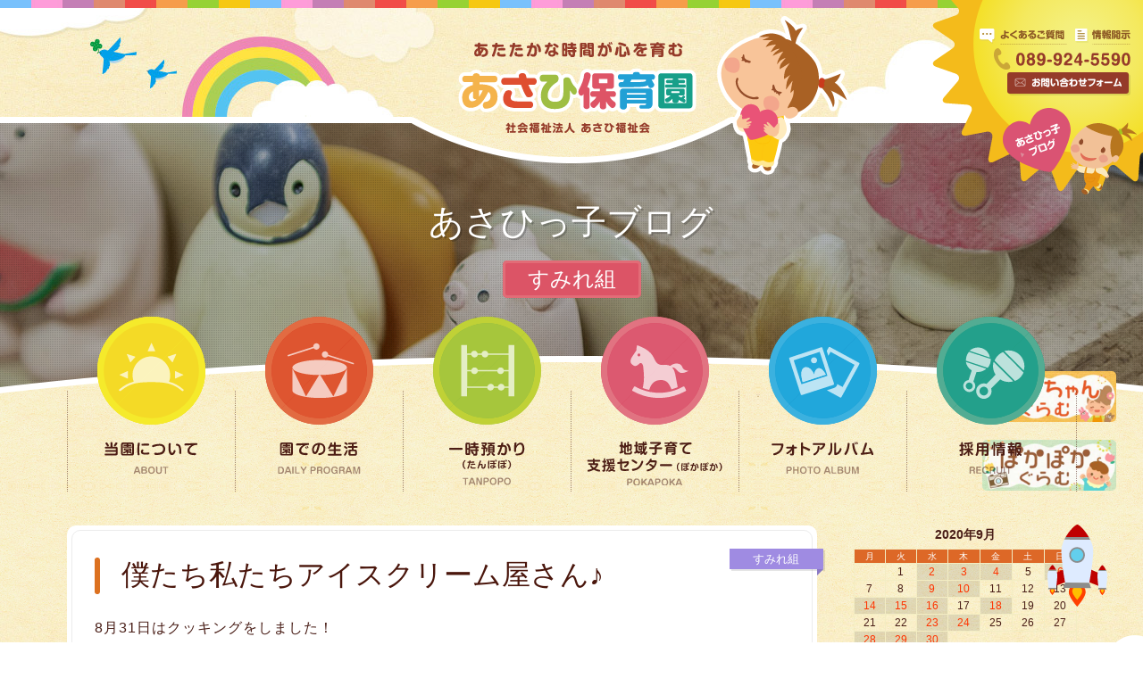

--- FILE ---
content_type: text/html; charset=UTF-8
request_url: https://asahi-ns.com/2020/09/04/%E5%83%95%E3%81%9F%E3%81%A1%E7%A7%81%E3%81%9F%E3%81%A1%E3%82%A2%E3%82%A4%E3%82%B9%E3%82%AF%E3%83%AA%E3%83%BC%E3%83%A0%E5%B1%8B%E3%81%95%E3%82%93%E2%99%AA/
body_size: 61736
content:
<!DOCTYPE html>
<html lang="ja" dir="ltr">
   <head>
      <meta charset="UTF-8">
      <title>僕たち私たちアイスクリーム屋さん♪｜社会福祉法人 あさひ保育園｜愛媛県松山市</title>
      <meta http-equiv="X-UA-Compatible" content="IE=edge,chrome=1">
      <link rel="shortcut icon" href="https://asahi-ns.com/wp/wp-content/themes/asahi/images/common/favicon.ico">
            <meta name="viewport" content="width=1300, minimum-scale=0.1">
            <meta name="keywords" content="松山市,保育園,ぽかぽか,一時預かり">
      <meta name="description" content="子ども達があたたかい時間を過ごし、楽しいことをたくさん経験できる場所。地域のみなさまに支えられ、地域の子育てを応援し続けている保育園です。">
      <link rel="stylesheet" type="text/css" href="https://asahi-ns.com/wp/wp-content/themes/asahi/css/import.css?ver=1.0.1" media="all">

      <link rel="stylesheet" type="text/css" href="https://cdnjs.cloudflare.com/ajax/libs/animate.css/3.5.2/animate.min.css">
      <meta name='robots' content='max-image-preview:large' />
<link rel="alternate" type="application/rss+xml" title="社会福祉法人 あさひ保育園｜愛媛県松山市 &raquo; フィード" href="https://asahi-ns.com/feed/" />
<link rel="alternate" type="application/rss+xml" title="社会福祉法人 あさひ保育園｜愛媛県松山市 &raquo; コメントフィード" href="https://asahi-ns.com/comments/feed/" />
<link rel="alternate" type="application/rss+xml" title="社会福祉法人 あさひ保育園｜愛媛県松山市 &raquo; 僕たち私たちアイスクリーム屋さん♪ のコメントのフィード" href="https://asahi-ns.com/2020/09/04/%e5%83%95%e3%81%9f%e3%81%a1%e7%a7%81%e3%81%9f%e3%81%a1%e3%82%a2%e3%82%a4%e3%82%b9%e3%82%af%e3%83%aa%e3%83%bc%e3%83%a0%e5%b1%8b%e3%81%95%e3%82%93%e2%99%aa/feed/" />
<script type="text/javascript">
/* <![CDATA[ */
window._wpemojiSettings = {"baseUrl":"https:\/\/s.w.org\/images\/core\/emoji\/14.0.0\/72x72\/","ext":".png","svgUrl":"https:\/\/s.w.org\/images\/core\/emoji\/14.0.0\/svg\/","svgExt":".svg","source":{"concatemoji":"https:\/\/asahi-ns.com\/wp\/wp-includes\/js\/wp-emoji-release.min.js"}};
/*! This file is auto-generated */
!function(i,n){var o,s,e;function c(e){try{var t={supportTests:e,timestamp:(new Date).valueOf()};sessionStorage.setItem(o,JSON.stringify(t))}catch(e){}}function p(e,t,n){e.clearRect(0,0,e.canvas.width,e.canvas.height),e.fillText(t,0,0);var t=new Uint32Array(e.getImageData(0,0,e.canvas.width,e.canvas.height).data),r=(e.clearRect(0,0,e.canvas.width,e.canvas.height),e.fillText(n,0,0),new Uint32Array(e.getImageData(0,0,e.canvas.width,e.canvas.height).data));return t.every(function(e,t){return e===r[t]})}function u(e,t,n){switch(t){case"flag":return n(e,"\ud83c\udff3\ufe0f\u200d\u26a7\ufe0f","\ud83c\udff3\ufe0f\u200b\u26a7\ufe0f")?!1:!n(e,"\ud83c\uddfa\ud83c\uddf3","\ud83c\uddfa\u200b\ud83c\uddf3")&&!n(e,"\ud83c\udff4\udb40\udc67\udb40\udc62\udb40\udc65\udb40\udc6e\udb40\udc67\udb40\udc7f","\ud83c\udff4\u200b\udb40\udc67\u200b\udb40\udc62\u200b\udb40\udc65\u200b\udb40\udc6e\u200b\udb40\udc67\u200b\udb40\udc7f");case"emoji":return!n(e,"\ud83e\udef1\ud83c\udffb\u200d\ud83e\udef2\ud83c\udfff","\ud83e\udef1\ud83c\udffb\u200b\ud83e\udef2\ud83c\udfff")}return!1}function f(e,t,n){var r="undefined"!=typeof WorkerGlobalScope&&self instanceof WorkerGlobalScope?new OffscreenCanvas(300,150):i.createElement("canvas"),a=r.getContext("2d",{willReadFrequently:!0}),o=(a.textBaseline="top",a.font="600 32px Arial",{});return e.forEach(function(e){o[e]=t(a,e,n)}),o}function t(e){var t=i.createElement("script");t.src=e,t.defer=!0,i.head.appendChild(t)}"undefined"!=typeof Promise&&(o="wpEmojiSettingsSupports",s=["flag","emoji"],n.supports={everything:!0,everythingExceptFlag:!0},e=new Promise(function(e){i.addEventListener("DOMContentLoaded",e,{once:!0})}),new Promise(function(t){var n=function(){try{var e=JSON.parse(sessionStorage.getItem(o));if("object"==typeof e&&"number"==typeof e.timestamp&&(new Date).valueOf()<e.timestamp+604800&&"object"==typeof e.supportTests)return e.supportTests}catch(e){}return null}();if(!n){if("undefined"!=typeof Worker&&"undefined"!=typeof OffscreenCanvas&&"undefined"!=typeof URL&&URL.createObjectURL&&"undefined"!=typeof Blob)try{var e="postMessage("+f.toString()+"("+[JSON.stringify(s),u.toString(),p.toString()].join(",")+"));",r=new Blob([e],{type:"text/javascript"}),a=new Worker(URL.createObjectURL(r),{name:"wpTestEmojiSupports"});return void(a.onmessage=function(e){c(n=e.data),a.terminate(),t(n)})}catch(e){}c(n=f(s,u,p))}t(n)}).then(function(e){for(var t in e)n.supports[t]=e[t],n.supports.everything=n.supports.everything&&n.supports[t],"flag"!==t&&(n.supports.everythingExceptFlag=n.supports.everythingExceptFlag&&n.supports[t]);n.supports.everythingExceptFlag=n.supports.everythingExceptFlag&&!n.supports.flag,n.DOMReady=!1,n.readyCallback=function(){n.DOMReady=!0}}).then(function(){return e}).then(function(){var e;n.supports.everything||(n.readyCallback(),(e=n.source||{}).concatemoji?t(e.concatemoji):e.wpemoji&&e.twemoji&&(t(e.twemoji),t(e.wpemoji)))}))}((window,document),window._wpemojiSettings);
/* ]]> */
</script>
<link rel='stylesheet' id='sbi_styles-css' href='https://asahi-ns.com/wp/wp-content/plugins/instagram-feed/css/sbi-styles.min.css' type='text/css' media='all' />
<style id='wp-emoji-styles-inline-css' type='text/css'>

	img.wp-smiley, img.emoji {
		display: inline !important;
		border: none !important;
		box-shadow: none !important;
		height: 1em !important;
		width: 1em !important;
		margin: 0 0.07em !important;
		vertical-align: -0.1em !important;
		background: none !important;
		padding: 0 !important;
	}
</style>
<link rel='stylesheet' id='wp-block-library-css' href='https://asahi-ns.com/wp/wp-includes/css/dist/block-library/style.min.css' type='text/css' media='all' />
<style id='classic-theme-styles-inline-css' type='text/css'>
/*! This file is auto-generated */
.wp-block-button__link{color:#fff;background-color:#32373c;border-radius:9999px;box-shadow:none;text-decoration:none;padding:calc(.667em + 2px) calc(1.333em + 2px);font-size:1.125em}.wp-block-file__button{background:#32373c;color:#fff;text-decoration:none}
</style>
<style id='global-styles-inline-css' type='text/css'>
body{--wp--preset--color--black: #000000;--wp--preset--color--cyan-bluish-gray: #abb8c3;--wp--preset--color--white: #ffffff;--wp--preset--color--pale-pink: #f78da7;--wp--preset--color--vivid-red: #cf2e2e;--wp--preset--color--luminous-vivid-orange: #ff6900;--wp--preset--color--luminous-vivid-amber: #fcb900;--wp--preset--color--light-green-cyan: #7bdcb5;--wp--preset--color--vivid-green-cyan: #00d084;--wp--preset--color--pale-cyan-blue: #8ed1fc;--wp--preset--color--vivid-cyan-blue: #0693e3;--wp--preset--color--vivid-purple: #9b51e0;--wp--preset--gradient--vivid-cyan-blue-to-vivid-purple: linear-gradient(135deg,rgba(6,147,227,1) 0%,rgb(155,81,224) 100%);--wp--preset--gradient--light-green-cyan-to-vivid-green-cyan: linear-gradient(135deg,rgb(122,220,180) 0%,rgb(0,208,130) 100%);--wp--preset--gradient--luminous-vivid-amber-to-luminous-vivid-orange: linear-gradient(135deg,rgba(252,185,0,1) 0%,rgba(255,105,0,1) 100%);--wp--preset--gradient--luminous-vivid-orange-to-vivid-red: linear-gradient(135deg,rgba(255,105,0,1) 0%,rgb(207,46,46) 100%);--wp--preset--gradient--very-light-gray-to-cyan-bluish-gray: linear-gradient(135deg,rgb(238,238,238) 0%,rgb(169,184,195) 100%);--wp--preset--gradient--cool-to-warm-spectrum: linear-gradient(135deg,rgb(74,234,220) 0%,rgb(151,120,209) 20%,rgb(207,42,186) 40%,rgb(238,44,130) 60%,rgb(251,105,98) 80%,rgb(254,248,76) 100%);--wp--preset--gradient--blush-light-purple: linear-gradient(135deg,rgb(255,206,236) 0%,rgb(152,150,240) 100%);--wp--preset--gradient--blush-bordeaux: linear-gradient(135deg,rgb(254,205,165) 0%,rgb(254,45,45) 50%,rgb(107,0,62) 100%);--wp--preset--gradient--luminous-dusk: linear-gradient(135deg,rgb(255,203,112) 0%,rgb(199,81,192) 50%,rgb(65,88,208) 100%);--wp--preset--gradient--pale-ocean: linear-gradient(135deg,rgb(255,245,203) 0%,rgb(182,227,212) 50%,rgb(51,167,181) 100%);--wp--preset--gradient--electric-grass: linear-gradient(135deg,rgb(202,248,128) 0%,rgb(113,206,126) 100%);--wp--preset--gradient--midnight: linear-gradient(135deg,rgb(2,3,129) 0%,rgb(40,116,252) 100%);--wp--preset--font-size--small: 13px;--wp--preset--font-size--medium: 20px;--wp--preset--font-size--large: 36px;--wp--preset--font-size--x-large: 42px;--wp--preset--spacing--20: 0.44rem;--wp--preset--spacing--30: 0.67rem;--wp--preset--spacing--40: 1rem;--wp--preset--spacing--50: 1.5rem;--wp--preset--spacing--60: 2.25rem;--wp--preset--spacing--70: 3.38rem;--wp--preset--spacing--80: 5.06rem;--wp--preset--shadow--natural: 6px 6px 9px rgba(0, 0, 0, 0.2);--wp--preset--shadow--deep: 12px 12px 50px rgba(0, 0, 0, 0.4);--wp--preset--shadow--sharp: 6px 6px 0px rgba(0, 0, 0, 0.2);--wp--preset--shadow--outlined: 6px 6px 0px -3px rgba(255, 255, 255, 1), 6px 6px rgba(0, 0, 0, 1);--wp--preset--shadow--crisp: 6px 6px 0px rgba(0, 0, 0, 1);}:where(.is-layout-flex){gap: 0.5em;}:where(.is-layout-grid){gap: 0.5em;}body .is-layout-flow > .alignleft{float: left;margin-inline-start: 0;margin-inline-end: 2em;}body .is-layout-flow > .alignright{float: right;margin-inline-start: 2em;margin-inline-end: 0;}body .is-layout-flow > .aligncenter{margin-left: auto !important;margin-right: auto !important;}body .is-layout-constrained > .alignleft{float: left;margin-inline-start: 0;margin-inline-end: 2em;}body .is-layout-constrained > .alignright{float: right;margin-inline-start: 2em;margin-inline-end: 0;}body .is-layout-constrained > .aligncenter{margin-left: auto !important;margin-right: auto !important;}body .is-layout-constrained > :where(:not(.alignleft):not(.alignright):not(.alignfull)){max-width: var(--wp--style--global--content-size);margin-left: auto !important;margin-right: auto !important;}body .is-layout-constrained > .alignwide{max-width: var(--wp--style--global--wide-size);}body .is-layout-flex{display: flex;}body .is-layout-flex{flex-wrap: wrap;align-items: center;}body .is-layout-flex > *{margin: 0;}body .is-layout-grid{display: grid;}body .is-layout-grid > *{margin: 0;}:where(.wp-block-columns.is-layout-flex){gap: 2em;}:where(.wp-block-columns.is-layout-grid){gap: 2em;}:where(.wp-block-post-template.is-layout-flex){gap: 1.25em;}:where(.wp-block-post-template.is-layout-grid){gap: 1.25em;}.has-black-color{color: var(--wp--preset--color--black) !important;}.has-cyan-bluish-gray-color{color: var(--wp--preset--color--cyan-bluish-gray) !important;}.has-white-color{color: var(--wp--preset--color--white) !important;}.has-pale-pink-color{color: var(--wp--preset--color--pale-pink) !important;}.has-vivid-red-color{color: var(--wp--preset--color--vivid-red) !important;}.has-luminous-vivid-orange-color{color: var(--wp--preset--color--luminous-vivid-orange) !important;}.has-luminous-vivid-amber-color{color: var(--wp--preset--color--luminous-vivid-amber) !important;}.has-light-green-cyan-color{color: var(--wp--preset--color--light-green-cyan) !important;}.has-vivid-green-cyan-color{color: var(--wp--preset--color--vivid-green-cyan) !important;}.has-pale-cyan-blue-color{color: var(--wp--preset--color--pale-cyan-blue) !important;}.has-vivid-cyan-blue-color{color: var(--wp--preset--color--vivid-cyan-blue) !important;}.has-vivid-purple-color{color: var(--wp--preset--color--vivid-purple) !important;}.has-black-background-color{background-color: var(--wp--preset--color--black) !important;}.has-cyan-bluish-gray-background-color{background-color: var(--wp--preset--color--cyan-bluish-gray) !important;}.has-white-background-color{background-color: var(--wp--preset--color--white) !important;}.has-pale-pink-background-color{background-color: var(--wp--preset--color--pale-pink) !important;}.has-vivid-red-background-color{background-color: var(--wp--preset--color--vivid-red) !important;}.has-luminous-vivid-orange-background-color{background-color: var(--wp--preset--color--luminous-vivid-orange) !important;}.has-luminous-vivid-amber-background-color{background-color: var(--wp--preset--color--luminous-vivid-amber) !important;}.has-light-green-cyan-background-color{background-color: var(--wp--preset--color--light-green-cyan) !important;}.has-vivid-green-cyan-background-color{background-color: var(--wp--preset--color--vivid-green-cyan) !important;}.has-pale-cyan-blue-background-color{background-color: var(--wp--preset--color--pale-cyan-blue) !important;}.has-vivid-cyan-blue-background-color{background-color: var(--wp--preset--color--vivid-cyan-blue) !important;}.has-vivid-purple-background-color{background-color: var(--wp--preset--color--vivid-purple) !important;}.has-black-border-color{border-color: var(--wp--preset--color--black) !important;}.has-cyan-bluish-gray-border-color{border-color: var(--wp--preset--color--cyan-bluish-gray) !important;}.has-white-border-color{border-color: var(--wp--preset--color--white) !important;}.has-pale-pink-border-color{border-color: var(--wp--preset--color--pale-pink) !important;}.has-vivid-red-border-color{border-color: var(--wp--preset--color--vivid-red) !important;}.has-luminous-vivid-orange-border-color{border-color: var(--wp--preset--color--luminous-vivid-orange) !important;}.has-luminous-vivid-amber-border-color{border-color: var(--wp--preset--color--luminous-vivid-amber) !important;}.has-light-green-cyan-border-color{border-color: var(--wp--preset--color--light-green-cyan) !important;}.has-vivid-green-cyan-border-color{border-color: var(--wp--preset--color--vivid-green-cyan) !important;}.has-pale-cyan-blue-border-color{border-color: var(--wp--preset--color--pale-cyan-blue) !important;}.has-vivid-cyan-blue-border-color{border-color: var(--wp--preset--color--vivid-cyan-blue) !important;}.has-vivid-purple-border-color{border-color: var(--wp--preset--color--vivid-purple) !important;}.has-vivid-cyan-blue-to-vivid-purple-gradient-background{background: var(--wp--preset--gradient--vivid-cyan-blue-to-vivid-purple) !important;}.has-light-green-cyan-to-vivid-green-cyan-gradient-background{background: var(--wp--preset--gradient--light-green-cyan-to-vivid-green-cyan) !important;}.has-luminous-vivid-amber-to-luminous-vivid-orange-gradient-background{background: var(--wp--preset--gradient--luminous-vivid-amber-to-luminous-vivid-orange) !important;}.has-luminous-vivid-orange-to-vivid-red-gradient-background{background: var(--wp--preset--gradient--luminous-vivid-orange-to-vivid-red) !important;}.has-very-light-gray-to-cyan-bluish-gray-gradient-background{background: var(--wp--preset--gradient--very-light-gray-to-cyan-bluish-gray) !important;}.has-cool-to-warm-spectrum-gradient-background{background: var(--wp--preset--gradient--cool-to-warm-spectrum) !important;}.has-blush-light-purple-gradient-background{background: var(--wp--preset--gradient--blush-light-purple) !important;}.has-blush-bordeaux-gradient-background{background: var(--wp--preset--gradient--blush-bordeaux) !important;}.has-luminous-dusk-gradient-background{background: var(--wp--preset--gradient--luminous-dusk) !important;}.has-pale-ocean-gradient-background{background: var(--wp--preset--gradient--pale-ocean) !important;}.has-electric-grass-gradient-background{background: var(--wp--preset--gradient--electric-grass) !important;}.has-midnight-gradient-background{background: var(--wp--preset--gradient--midnight) !important;}.has-small-font-size{font-size: var(--wp--preset--font-size--small) !important;}.has-medium-font-size{font-size: var(--wp--preset--font-size--medium) !important;}.has-large-font-size{font-size: var(--wp--preset--font-size--large) !important;}.has-x-large-font-size{font-size: var(--wp--preset--font-size--x-large) !important;}
.wp-block-navigation a:where(:not(.wp-element-button)){color: inherit;}
:where(.wp-block-post-template.is-layout-flex){gap: 1.25em;}:where(.wp-block-post-template.is-layout-grid){gap: 1.25em;}
:where(.wp-block-columns.is-layout-flex){gap: 2em;}:where(.wp-block-columns.is-layout-grid){gap: 2em;}
.wp-block-pullquote{font-size: 1.5em;line-height: 1.6;}
</style>
<link rel='stylesheet' id='jquery-lazyloadxt-fadein-css-css' href='//asahi-ns.com/wp/wp-content/plugins/a3-lazy-load/assets/css/jquery.lazyloadxt.fadein.css' type='text/css' media='all' />
<link rel='stylesheet' id='a3a3_lazy_load-css' href='//asahi-ns.com/wp/wp-content/uploads/sass/a3_lazy_load.min.css' type='text/css' media='all' />
<script type="text/javascript" src="https://asahi-ns.com/wp/wp-includes/js/jquery/jquery.min.js" id="jquery-core-js"></script>
<script type="text/javascript" src="https://asahi-ns.com/wp/wp-includes/js/jquery/jquery-migrate.min.js" id="jquery-migrate-js"></script>
<link rel="https://api.w.org/" href="https://asahi-ns.com/wp-json/" /><link rel="alternate" type="application/json" href="https://asahi-ns.com/wp-json/wp/v2/posts/5425" /><link rel="EditURI" type="application/rsd+xml" title="RSD" href="https://asahi-ns.com/wp/xmlrpc.php?rsd" />
<meta name="generator" content="WordPress 6.4.7" />
<link rel="canonical" href="https://asahi-ns.com/2020/09/04/%e5%83%95%e3%81%9f%e3%81%a1%e7%a7%81%e3%81%9f%e3%81%a1%e3%82%a2%e3%82%a4%e3%82%b9%e3%82%af%e3%83%aa%e3%83%bc%e3%83%a0%e5%b1%8b%e3%81%95%e3%82%93%e2%99%aa/" />
<link rel='shortlink' href='https://asahi-ns.com/?p=5425' />
<link rel="alternate" type="application/json+oembed" href="https://asahi-ns.com/wp-json/oembed/1.0/embed?url=https%3A%2F%2Fasahi-ns.com%2F2020%2F09%2F04%2F%25e5%2583%2595%25e3%2581%259f%25e3%2581%25a1%25e7%25a7%2581%25e3%2581%259f%25e3%2581%25a1%25e3%2582%25a2%25e3%2582%25a4%25e3%2582%25b9%25e3%2582%25af%25e3%2583%25aa%25e3%2583%25bc%25e3%2583%25a0%25e5%25b1%258b%25e3%2581%2595%25e3%2582%2593%25e2%2599%25aa%2F" />
<link rel="alternate" type="text/xml+oembed" href="https://asahi-ns.com/wp-json/oembed/1.0/embed?url=https%3A%2F%2Fasahi-ns.com%2F2020%2F09%2F04%2F%25e5%2583%2595%25e3%2581%259f%25e3%2581%25a1%25e7%25a7%2581%25e3%2581%259f%25e3%2581%25a1%25e3%2582%25a2%25e3%2582%25a4%25e3%2582%25b9%25e3%2582%25af%25e3%2583%25aa%25e3%2583%25bc%25e3%2583%25a0%25e5%25b1%258b%25e3%2581%2595%25e3%2582%2593%25e2%2599%25aa%2F&#038;format=xml" />
      <!-- Global site tag (gtag.js) - Google Analytics -->
<script async src="https://www.googletagmanager.com/gtag/js?id=UA-138688173-1"></script>
<script>
  window.dataLayer = window.dataLayer || [];
  function gtag(){dataLayer.push(arguments);}
  gtag('js', new Date());

  gtag('config', 'UA-138688173-1');
</script>

   </head>
<body class="page blog">

   <a name="top" id="top"></a>
   <!-- wrapper ==================================================== -->
   <div id="wrapper">
      <!-- header ==================================================== -->
   <header>
      
      <h1><a href="https://asahi-ns.com"><img src="https://asahi-ns.com/wp/wp-content/themes/asahi/images/common/header/logo.svg" alt="あさひ保育園" /></a></h1>
                  <h2>
         <div>
            <p class="txt1">あさひっ子ブログ</p>
            <p class="txt2"><span>すみれ組</span></p>
         </div>
         <img src="https://asahi-ns.com/wp/wp-content/themes/asahi/images/blog/hdimg.jpg" width="2600" height="519" alt="あさひっ子ブログ" />
      </h2>
               </header>
   <!-- /header ==================================================== -->
   <nav id="gnavi">
      <ul class="menu drop clearfix">
         <li class="btn1">
            <a href="https://asahi-ns.com/about/overview/" class="parent">
                              <div><img src="https://asahi-ns.com/wp/wp-content/themes/asahi/images/common/header/gnavi/btn1.svg" /></div>
               <p><img src="https://asahi-ns.com/wp/wp-content/themes/asahi/images/common/header/gnavi/txt1.svg" alt="当園について" /></p>
                           </a>
            <ul class="sub_menu">
               <li><a href="https://asahi-ns.com/about/overview/">園の概要</a></li>
               <li><a href="https://asahi-ns.com/about/overview/#sec2">園長あいさつ</a></li>
               <li><a href="https://asahi-ns.com/about/overview/#sec3">沿革</a></li>
               <li><a href="https://asahi-ns.com/about/overview/#sec4">アクセスマップ</a></li>
               <li><a href="https://asahi-ns.com/about/facility/">施設紹介</a></li>
               <li><a href="https://asahi-ns.com/about/addmision/">入園・見学案内</a></li>
            </ul>
         </li>
         <li class="btn2">
            <a href="https://asahi-ns.com/life/six-years/" class="parent">
                              <div><img src="https://asahi-ns.com/wp/wp-content/themes/asahi/images/common/header/gnavi/btn2.svg" /></div>
               <p><img src="https://asahi-ns.com/wp/wp-content/themes/asahi/images/common/header/gnavi/txt2.svg" alt="園での生活" /></p>
                           </a>
            <ul class="sub_menu">
               <li><a href="https://asahi-ns.com/life/six-years/">あさひで過ごす6年間</a></li>
               <li><a href="https://asahi-ns.com/life/daily-program/">一日のスケジュール</a></li>
               <li><a href="https://asahi-ns.com/life/annual-events/">年間行事</a></li>
               <li><a href="https://asahi-ns.com/life/extracurricular/">課外保育</a></li>
               <li><a href="https://asahi-ns.com/life/report/">えんだより・献立表</a></li>
            </ul>
         </li>
         <li class="btn3">
            <a href="https://asahi-ns.com/tanpopo/" class="parent">
                              <div><img src="https://asahi-ns.com/wp/wp-content/themes/asahi/images/common/header/gnavi/btn3.svg" /></div>
               <p><img src="https://asahi-ns.com/wp/wp-content/themes/asahi/images/common/header/gnavi/txt3.svg" alt="一時預かり（たんぽぽ）" /></p>
                           </a>
         </li>
         <li class="btn4">
            <a href="https://asahi-ns.com/pokapoka/" class="parent">
                              <div><img src="https://asahi-ns.com/wp/wp-content/themes/asahi/images/common/header/gnavi/btn4.svg" /></div>
               <p><img src="https://asahi-ns.com/wp/wp-content/themes/asahi/images/common/header/gnavi/txt4.svg" alt="地域子育て支援センター（ぽかぽか）" /></p>
                           </a>
         </li>
         <li class="btn5">
            <a href="https://asahi-ns.com/album/" class="parent">
                              <div><img src="https://asahi-ns.com/wp/wp-content/themes/asahi/images/common/header/gnavi/btn5.svg" /></div>
               <p><img src="https://asahi-ns.com/wp/wp-content/themes/asahi/images/common/header/gnavi/txt5.svg" alt="フォトアルバム" /></p>
                           </a>
         </li>
         <li class="btn6">
            <a href="https://asahi-ns.com/recruit/" class="parent">
                              <div><img src="https://asahi-ns.com/wp/wp-content/themes/asahi/images/common/header/gnavi/btn6.svg" /></div>
               <p><img src="https://asahi-ns.com/wp/wp-content/themes/asahi/images/common/header/gnavi/txt6.svg" alt="採用情報" /></p>
                           </a>
            <ul class="sub_menu">
               <li><a href="https://asahi-ns.com/recruit/">先輩インタビュー</a></li>
               <li><a href="https://asahi-ns.com/recruit/#sec2">募集要項</a></li>
            </ul>
         </li>
            </ul>
   </nav>
   <!-- contents ==================================================== -->
   <div id="contents"><section class="sec no1">
   <div class="secIn clearfix">

      <div class="colWrap clearfix">
            <div class="col_main">
                              <div class="post clearfix">
   <div class="postIn">
      <h3><span>僕たち私たちアイスクリーム屋さん♪</span></h3>
      <div class="expl">
                  <p>8月31日はクッキングをしました！</p>
<p>作ったのは<span style="font-size: 14pt"><strong><span style="color: #ff6600">アイスクリーム</span>🍨</strong></span></p>
<p>子どもたちは何日も前からとっても楽しみにしていました<span style="color: #ffcc00">✨</span></p>
<p>(今回も感染症対策の為、保育士は手袋・マスクを着用し、アルコール消毒をしています)</p>
<p><img fetchpriority="high" decoding="async" class="lazy lazy-hidden alignnone size-medium wp-image-5428" src="//asahi-ns.com/wp/wp-content/plugins/a3-lazy-load/assets/images/lazy_placeholder.gif" data-lazy-type="image" data-src="https://asahi-ns.com/wp/wp-content/uploads/2020/09/IMG_4673-350x263.jpg" alt="" width="350" height="263" srcset="" data-srcset="https://asahi-ns.com/wp/wp-content/uploads/2020/09/IMG_4673-350x263.jpg 350w, https://asahi-ns.com/wp/wp-content/uploads/2020/09/IMG_4673-1024x768.jpg 1024w, https://asahi-ns.com/wp/wp-content/uploads/2020/09/IMG_4673-768x576.jpg 768w, https://asahi-ns.com/wp/wp-content/uploads/2020/09/IMG_4673.jpg 1200w" sizes="(max-width: 350px) 100vw, 350px" /><noscript><img fetchpriority="high" decoding="async" class="alignnone size-medium wp-image-5428" src="https://asahi-ns.com/wp/wp-content/uploads/2020/09/IMG_4673-350x263.jpg" alt="" width="350" height="263" srcset="https://asahi-ns.com/wp/wp-content/uploads/2020/09/IMG_4673-350x263.jpg 350w, https://asahi-ns.com/wp/wp-content/uploads/2020/09/IMG_4673-1024x768.jpg 1024w, https://asahi-ns.com/wp/wp-content/uploads/2020/09/IMG_4673-768x576.jpg 768w, https://asahi-ns.com/wp/wp-content/uploads/2020/09/IMG_4673.jpg 1200w" sizes="(max-width: 350px) 100vw, 350px" /></noscript></p>
<p><img decoding="async" class="lazy lazy-hidden alignnone size-medium wp-image-5429" src="//asahi-ns.com/wp/wp-content/plugins/a3-lazy-load/assets/images/lazy_placeholder.gif" data-lazy-type="image" data-src="https://asahi-ns.com/wp/wp-content/uploads/2020/09/IMG_4676-e1599191969984-263x350.jpg" alt="" width="263" height="350" srcset="" data-srcset="https://asahi-ns.com/wp/wp-content/uploads/2020/09/IMG_4676-e1599191969984-263x350.jpg 263w, https://asahi-ns.com/wp/wp-content/uploads/2020/09/IMG_4676-e1599191969984-768x1024.jpg 768w, https://asahi-ns.com/wp/wp-content/uploads/2020/09/IMG_4676-e1599191969984.jpg 900w" sizes="(max-width: 263px) 100vw, 263px" /><noscript><img decoding="async" class="alignnone size-medium wp-image-5429" src="https://asahi-ns.com/wp/wp-content/uploads/2020/09/IMG_4676-e1599191969984-263x350.jpg" alt="" width="263" height="350" srcset="https://asahi-ns.com/wp/wp-content/uploads/2020/09/IMG_4676-e1599191969984-263x350.jpg 263w, https://asahi-ns.com/wp/wp-content/uploads/2020/09/IMG_4676-e1599191969984-768x1024.jpg 768w, https://asahi-ns.com/wp/wp-content/uploads/2020/09/IMG_4676-e1599191969984.jpg 900w" sizes="(max-width: 263px) 100vw, 263px" /></noscript></p>
<p>コーンフレークの上にバニラアイス、</p>
<p>トッピングは</p>
<p>・<span style="color: #ff00ff">いちごポッキー</span></p>
<p>・<span style="color: #993300">スプレーチョコ</span></p>
<p>・<span style="color: #00ccff">アラザン</span></p>
<p>の中から好きなものを選んで自分でのせました♪</p>
<p><img decoding="async" class="lazy lazy-hidden alignnone size-medium wp-image-5430" src="//asahi-ns.com/wp/wp-content/plugins/a3-lazy-load/assets/images/lazy_placeholder.gif" data-lazy-type="image" data-src="https://asahi-ns.com/wp/wp-content/uploads/2020/09/IMG_4678-350x263.jpg" alt="" width="350" height="263" srcset="" data-srcset="https://asahi-ns.com/wp/wp-content/uploads/2020/09/IMG_4678-350x263.jpg 350w, https://asahi-ns.com/wp/wp-content/uploads/2020/09/IMG_4678-1024x768.jpg 1024w, https://asahi-ns.com/wp/wp-content/uploads/2020/09/IMG_4678-768x576.jpg 768w, https://asahi-ns.com/wp/wp-content/uploads/2020/09/IMG_4678.jpg 1200w" sizes="(max-width: 350px) 100vw, 350px" /><noscript><img decoding="async" class="alignnone size-medium wp-image-5430" src="https://asahi-ns.com/wp/wp-content/uploads/2020/09/IMG_4678-350x263.jpg" alt="" width="350" height="263" srcset="https://asahi-ns.com/wp/wp-content/uploads/2020/09/IMG_4678-350x263.jpg 350w, https://asahi-ns.com/wp/wp-content/uploads/2020/09/IMG_4678-1024x768.jpg 1024w, https://asahi-ns.com/wp/wp-content/uploads/2020/09/IMG_4678-768x576.jpg 768w, https://asahi-ns.com/wp/wp-content/uploads/2020/09/IMG_4678.jpg 1200w" sizes="(max-width: 350px) 100vw, 350px" /></noscript></p>
<p><img loading="lazy" decoding="async" class="lazy lazy-hidden alignnone size-medium wp-image-5431" src="//asahi-ns.com/wp/wp-content/plugins/a3-lazy-load/assets/images/lazy_placeholder.gif" data-lazy-type="image" data-src="https://asahi-ns.com/wp/wp-content/uploads/2020/09/IMG_4679-350x263.jpg" alt="" width="350" height="263" srcset="" data-srcset="https://asahi-ns.com/wp/wp-content/uploads/2020/09/IMG_4679-350x263.jpg 350w, https://asahi-ns.com/wp/wp-content/uploads/2020/09/IMG_4679-1024x768.jpg 1024w, https://asahi-ns.com/wp/wp-content/uploads/2020/09/IMG_4679-768x576.jpg 768w, https://asahi-ns.com/wp/wp-content/uploads/2020/09/IMG_4679.jpg 1200w" sizes="(max-width: 350px) 100vw, 350px" /><noscript><img loading="lazy" decoding="async" class="alignnone size-medium wp-image-5431" src="https://asahi-ns.com/wp/wp-content/uploads/2020/09/IMG_4679-350x263.jpg" alt="" width="350" height="263" srcset="https://asahi-ns.com/wp/wp-content/uploads/2020/09/IMG_4679-350x263.jpg 350w, https://asahi-ns.com/wp/wp-content/uploads/2020/09/IMG_4679-1024x768.jpg 1024w, https://asahi-ns.com/wp/wp-content/uploads/2020/09/IMG_4679-768x576.jpg 768w, https://asahi-ns.com/wp/wp-content/uploads/2020/09/IMG_4679.jpg 1200w" sizes="(max-width: 350px) 100vw, 350px" /></noscript></p>
<p><img loading="lazy" decoding="async" class="lazy lazy-hidden alignnone size-medium wp-image-5432" src="//asahi-ns.com/wp/wp-content/plugins/a3-lazy-load/assets/images/lazy_placeholder.gif" data-lazy-type="image" data-src="https://asahi-ns.com/wp/wp-content/uploads/2020/09/IMG_4680-350x263.jpg" alt="" width="350" height="263" srcset="" data-srcset="https://asahi-ns.com/wp/wp-content/uploads/2020/09/IMG_4680-350x263.jpg 350w, https://asahi-ns.com/wp/wp-content/uploads/2020/09/IMG_4680-1024x768.jpg 1024w, https://asahi-ns.com/wp/wp-content/uploads/2020/09/IMG_4680-768x576.jpg 768w, https://asahi-ns.com/wp/wp-content/uploads/2020/09/IMG_4680.jpg 1200w" sizes="(max-width: 350px) 100vw, 350px" /><noscript><img loading="lazy" decoding="async" class="alignnone size-medium wp-image-5432" src="https://asahi-ns.com/wp/wp-content/uploads/2020/09/IMG_4680-350x263.jpg" alt="" width="350" height="263" srcset="https://asahi-ns.com/wp/wp-content/uploads/2020/09/IMG_4680-350x263.jpg 350w, https://asahi-ns.com/wp/wp-content/uploads/2020/09/IMG_4680-1024x768.jpg 1024w, https://asahi-ns.com/wp/wp-content/uploads/2020/09/IMG_4680-768x576.jpg 768w, https://asahi-ns.com/wp/wp-content/uploads/2020/09/IMG_4680.jpg 1200w" sizes="(max-width: 350px) 100vw, 350px" /></noscript></p>
<p><img loading="lazy" decoding="async" class="lazy lazy-hidden alignnone size-medium wp-image-5433" src="//asahi-ns.com/wp/wp-content/plugins/a3-lazy-load/assets/images/lazy_placeholder.gif" data-lazy-type="image" data-src="https://asahi-ns.com/wp/wp-content/uploads/2020/09/IMG_4681-350x263.jpg" alt="" width="350" height="263" srcset="" data-srcset="https://asahi-ns.com/wp/wp-content/uploads/2020/09/IMG_4681-350x263.jpg 350w, https://asahi-ns.com/wp/wp-content/uploads/2020/09/IMG_4681-1024x768.jpg 1024w, https://asahi-ns.com/wp/wp-content/uploads/2020/09/IMG_4681-768x576.jpg 768w, https://asahi-ns.com/wp/wp-content/uploads/2020/09/IMG_4681.jpg 1200w" sizes="(max-width: 350px) 100vw, 350px" /><noscript><img loading="lazy" decoding="async" class="alignnone size-medium wp-image-5433" src="https://asahi-ns.com/wp/wp-content/uploads/2020/09/IMG_4681-350x263.jpg" alt="" width="350" height="263" srcset="https://asahi-ns.com/wp/wp-content/uploads/2020/09/IMG_4681-350x263.jpg 350w, https://asahi-ns.com/wp/wp-content/uploads/2020/09/IMG_4681-1024x768.jpg 1024w, https://asahi-ns.com/wp/wp-content/uploads/2020/09/IMG_4681-768x576.jpg 768w, https://asahi-ns.com/wp/wp-content/uploads/2020/09/IMG_4681.jpg 1200w" sizes="(max-width: 350px) 100vw, 350px" /></noscript></p>
<p><img loading="lazy" decoding="async" class="lazy lazy-hidden alignnone size-medium wp-image-5434" src="//asahi-ns.com/wp/wp-content/plugins/a3-lazy-load/assets/images/lazy_placeholder.gif" data-lazy-type="image" data-src="https://asahi-ns.com/wp/wp-content/uploads/2020/09/IMG_4684-1-350x263.jpg" alt="" width="350" height="263" srcset="" data-srcset="https://asahi-ns.com/wp/wp-content/uploads/2020/09/IMG_4684-1-350x263.jpg 350w, https://asahi-ns.com/wp/wp-content/uploads/2020/09/IMG_4684-1-1024x768.jpg 1024w, https://asahi-ns.com/wp/wp-content/uploads/2020/09/IMG_4684-1-768x576.jpg 768w, https://asahi-ns.com/wp/wp-content/uploads/2020/09/IMG_4684-1.jpg 1200w" sizes="(max-width: 350px) 100vw, 350px" /><noscript><img loading="lazy" decoding="async" class="alignnone size-medium wp-image-5434" src="https://asahi-ns.com/wp/wp-content/uploads/2020/09/IMG_4684-1-350x263.jpg" alt="" width="350" height="263" srcset="https://asahi-ns.com/wp/wp-content/uploads/2020/09/IMG_4684-1-350x263.jpg 350w, https://asahi-ns.com/wp/wp-content/uploads/2020/09/IMG_4684-1-1024x768.jpg 1024w, https://asahi-ns.com/wp/wp-content/uploads/2020/09/IMG_4684-1-768x576.jpg 768w, https://asahi-ns.com/wp/wp-content/uploads/2020/09/IMG_4684-1.jpg 1200w" sizes="(max-width: 350px) 100vw, 350px" /></noscript></p>
<p><img loading="lazy" decoding="async" class="lazy lazy-hidden alignnone size-medium wp-image-5435" src="//asahi-ns.com/wp/wp-content/plugins/a3-lazy-load/assets/images/lazy_placeholder.gif" data-lazy-type="image" data-src="https://asahi-ns.com/wp/wp-content/uploads/2020/09/IMG_4685-350x263.jpg" alt="" width="350" height="263" srcset="" data-srcset="https://asahi-ns.com/wp/wp-content/uploads/2020/09/IMG_4685-350x263.jpg 350w, https://asahi-ns.com/wp/wp-content/uploads/2020/09/IMG_4685-1024x768.jpg 1024w, https://asahi-ns.com/wp/wp-content/uploads/2020/09/IMG_4685-768x576.jpg 768w, https://asahi-ns.com/wp/wp-content/uploads/2020/09/IMG_4685.jpg 1200w" sizes="(max-width: 350px) 100vw, 350px" /><noscript><img loading="lazy" decoding="async" class="alignnone size-medium wp-image-5435" src="https://asahi-ns.com/wp/wp-content/uploads/2020/09/IMG_4685-350x263.jpg" alt="" width="350" height="263" srcset="https://asahi-ns.com/wp/wp-content/uploads/2020/09/IMG_4685-350x263.jpg 350w, https://asahi-ns.com/wp/wp-content/uploads/2020/09/IMG_4685-1024x768.jpg 1024w, https://asahi-ns.com/wp/wp-content/uploads/2020/09/IMG_4685-768x576.jpg 768w, https://asahi-ns.com/wp/wp-content/uploads/2020/09/IMG_4685.jpg 1200w" sizes="(max-width: 350px) 100vw, 350px" /></noscript></p>
<p><img loading="lazy" decoding="async" class="lazy lazy-hidden alignnone size-medium wp-image-5436" src="//asahi-ns.com/wp/wp-content/plugins/a3-lazy-load/assets/images/lazy_placeholder.gif" data-lazy-type="image" data-src="https://asahi-ns.com/wp/wp-content/uploads/2020/09/IMG_4686-350x263.jpg" alt="" width="350" height="263" srcset="" data-srcset="https://asahi-ns.com/wp/wp-content/uploads/2020/09/IMG_4686-350x263.jpg 350w, https://asahi-ns.com/wp/wp-content/uploads/2020/09/IMG_4686-1024x768.jpg 1024w, https://asahi-ns.com/wp/wp-content/uploads/2020/09/IMG_4686-768x576.jpg 768w, https://asahi-ns.com/wp/wp-content/uploads/2020/09/IMG_4686.jpg 1200w" sizes="(max-width: 350px) 100vw, 350px" /><noscript><img loading="lazy" decoding="async" class="alignnone size-medium wp-image-5436" src="https://asahi-ns.com/wp/wp-content/uploads/2020/09/IMG_4686-350x263.jpg" alt="" width="350" height="263" srcset="https://asahi-ns.com/wp/wp-content/uploads/2020/09/IMG_4686-350x263.jpg 350w, https://asahi-ns.com/wp/wp-content/uploads/2020/09/IMG_4686-1024x768.jpg 1024w, https://asahi-ns.com/wp/wp-content/uploads/2020/09/IMG_4686-768x576.jpg 768w, https://asahi-ns.com/wp/wp-content/uploads/2020/09/IMG_4686.jpg 1200w" sizes="(max-width: 350px) 100vw, 350px" /></noscript></p>
<p><img loading="lazy" decoding="async" class="lazy lazy-hidden alignnone size-medium wp-image-5437" src="//asahi-ns.com/wp/wp-content/plugins/a3-lazy-load/assets/images/lazy_placeholder.gif" data-lazy-type="image" data-src="https://asahi-ns.com/wp/wp-content/uploads/2020/09/IMG_4687-350x263.jpg" alt="" width="350" height="263" srcset="" data-srcset="https://asahi-ns.com/wp/wp-content/uploads/2020/09/IMG_4687-350x263.jpg 350w, https://asahi-ns.com/wp/wp-content/uploads/2020/09/IMG_4687-1024x768.jpg 1024w, https://asahi-ns.com/wp/wp-content/uploads/2020/09/IMG_4687-768x576.jpg 768w, https://asahi-ns.com/wp/wp-content/uploads/2020/09/IMG_4687.jpg 1200w" sizes="(max-width: 350px) 100vw, 350px" /><noscript><img loading="lazy" decoding="async" class="alignnone size-medium wp-image-5437" src="https://asahi-ns.com/wp/wp-content/uploads/2020/09/IMG_4687-350x263.jpg" alt="" width="350" height="263" srcset="https://asahi-ns.com/wp/wp-content/uploads/2020/09/IMG_4687-350x263.jpg 350w, https://asahi-ns.com/wp/wp-content/uploads/2020/09/IMG_4687-1024x768.jpg 1024w, https://asahi-ns.com/wp/wp-content/uploads/2020/09/IMG_4687-768x576.jpg 768w, https://asahi-ns.com/wp/wp-content/uploads/2020/09/IMG_4687.jpg 1200w" sizes="(max-width: 350px) 100vw, 350px" /></noscript></p>
<p>みんなで一緒に食べるとおいしいね♫</p>
<p>次は何を作ろうかな～？楽しみです！</p>
      </div>
      
   </div>
<div class="cat sumire">すみれ組</div>
</div>
<div class="postft">投稿日：2020.9.4 ｜ 投稿者：asahiad      </div>                           </div>
            <div class="col_side">
   <div class="col_sideIn">
      <div class="widget" id="calendar-2"><div id="calendar_wrap" class="calendar_wrap"><table id="wp-calendar" class="wp-calendar-table">
	<caption>2020年9月</caption>
	<thead>
	<tr>
		<th scope="col" title="月曜日">月</th>
		<th scope="col" title="火曜日">火</th>
		<th scope="col" title="水曜日">水</th>
		<th scope="col" title="木曜日">木</th>
		<th scope="col" title="金曜日">金</th>
		<th scope="col" title="土曜日">土</th>
		<th scope="col" title="日曜日">日</th>
	</tr>
	</thead>
	<tbody>
	<tr>
		<td colspan="1" class="pad">&nbsp;</td><td>1</td><td><a href="https://asahi-ns.com/2020/09/02/" aria-label="2020年9月2日 に投稿を公開">2</a></td><td><a href="https://asahi-ns.com/2020/09/03/" aria-label="2020年9月3日 に投稿を公開">3</a></td><td><a href="https://asahi-ns.com/2020/09/04/" aria-label="2020年9月4日 に投稿を公開">4</a></td><td>5</td><td><a href="https://asahi-ns.com/2020/09/06/" aria-label="2020年9月6日 に投稿を公開">6</a></td>
	</tr>
	<tr>
		<td>7</td><td>8</td><td><a href="https://asahi-ns.com/2020/09/09/" aria-label="2020年9月9日 に投稿を公開">9</a></td><td><a href="https://asahi-ns.com/2020/09/10/" aria-label="2020年9月10日 に投稿を公開">10</a></td><td>11</td><td>12</td><td>13</td>
	</tr>
	<tr>
		<td><a href="https://asahi-ns.com/2020/09/14/" aria-label="2020年9月14日 に投稿を公開">14</a></td><td><a href="https://asahi-ns.com/2020/09/15/" aria-label="2020年9月15日 に投稿を公開">15</a></td><td><a href="https://asahi-ns.com/2020/09/16/" aria-label="2020年9月16日 に投稿を公開">16</a></td><td>17</td><td><a href="https://asahi-ns.com/2020/09/18/" aria-label="2020年9月18日 に投稿を公開">18</a></td><td>19</td><td>20</td>
	</tr>
	<tr>
		<td>21</td><td>22</td><td><a href="https://asahi-ns.com/2020/09/23/" aria-label="2020年9月23日 に投稿を公開">23</a></td><td><a href="https://asahi-ns.com/2020/09/24/" aria-label="2020年9月24日 に投稿を公開">24</a></td><td>25</td><td>26</td><td>27</td>
	</tr>
	<tr>
		<td><a href="https://asahi-ns.com/2020/09/28/" aria-label="2020年9月28日 に投稿を公開">28</a></td><td><a href="https://asahi-ns.com/2020/09/29/" aria-label="2020年9月29日 に投稿を公開">29</a></td><td><a href="https://asahi-ns.com/2020/09/30/" aria-label="2020年9月30日 に投稿を公開">30</a></td>
		<td class="pad" colspan="4">&nbsp;</td>
	</tr>
	</tbody>
	</table><nav aria-label="前と次の月" class="wp-calendar-nav">
		<span class="wp-calendar-nav-prev"><a href="https://asahi-ns.com/2020/08/">&laquo; 8月</a></span>
		<span class="pad">&nbsp;</span>
		<span class="wp-calendar-nav-next"><a href="https://asahi-ns.com/2020/10/">10月 &raquo;</a></span>
	</nav></div></div>
		<div class="widget" id="recent-posts-3">
		<h3>最近の投稿</h3>
		<ul>
											<li>
					<a href="https://asahi-ns.com/2025/12/27/%ef%bc%91%ef%bc%92%e6%9c%88%e3%80%80%e3%82%af%e3%83%aa%e3%82%b9%e3%83%9e%e3%82%b9%e4%bc%9a%e3%80%80%e3%80%80%e3%81%8a%e6%a5%bd%e3%81%97%e3%81%bf%e4%bc%9a/">１２月　クリスマス会　　お楽しみ会</a>
									</li>
											<li>
					<a href="https://asahi-ns.com/2025/12/26/2025%e5%b9%b4%ef%bd%9e%e5%ae%8c%ef%bd%9e/">2025年～完～</a>
									</li>
											<li>
					<a href="https://asahi-ns.com/2025/12/25/%e3%83%a1%e3%83%aa%e3%83%bc%e3%82%af%e3%83%aa%e3%82%b9%e3%83%9e%e3%82%b9%f0%9f%8e%84%f0%9f%8e%85%e2%9c%a8/">メリークリスマス🎄🎅✨</a>
									</li>
											<li>
					<a href="https://asahi-ns.com/2025/12/24/%f0%9f%8c%b712%e6%9c%88%e3%81%ae%e3%81%a1%e3%82%85%e3%81%86%e3%82%8a%e3%81%a3%e3%81%b7%e7%b5%84%e3%81%95%e3%82%93%f0%9f%8c%b7/">🌷12月のちゅうりっぷ組さん🌷</a>
									</li>
											<li>
					<a href="https://asahi-ns.com/2025/12/22/%f0%9f%8e%84%e3%82%af%e3%83%aa%e3%82%b9%e3%83%9e%e3%82%b9%e6%a5%bd%e3%81%97%e3%81%84%e3%81%aa%f0%9f%8e%85/">🎄クリスマス楽しいな🎅</a>
									</li>
					</ul>

		</div><div class="widget" id="categories-3"><h3>カテゴリー</h3>
			<ul>
					<li class="cat-item cat-item-2"><a href="https://asahi-ns.com/category/log/">園のきろく</a> (1,008)
<ul class='children'>
	<li class="cat-item cat-item-4"><a href="https://asahi-ns.com/category/log/komomo/">こもも組</a> (159)
</li>
	<li class="cat-item cat-item-5"><a href="https://asahi-ns.com/category/log/momo/">もも組</a> (158)
</li>
	<li class="cat-item cat-item-6"><a href="https://asahi-ns.com/category/log/tulip/">ちゅうりっぷ組</a> (155)
</li>
	<li class="cat-item cat-item-7"><a href="https://asahi-ns.com/category/log/bara/">ばら組</a> (143)
</li>
	<li class="cat-item cat-item-8"><a href="https://asahi-ns.com/category/log/sumire/">すみれ組</a> (182)
</li>
	<li class="cat-item cat-item-9"><a href="https://asahi-ns.com/category/log/himawari/">ひまわり組</a> (191)
</li>
</ul>
</li>
	<li class="cat-item cat-item-1"><a href="https://asahi-ns.com/category/info/">お知らせ</a> (169)
</li>
	<li class="cat-item cat-item-3"><a href="https://asahi-ns.com/category/lunch/">給食ブログ</a> (176)
</li>
	<li class="cat-item cat-item-12"><a href="https://asahi-ns.com/category/pokapoka/">ぽかぽか日誌</a> (167)
</li>
			</ul>

			</div><div class="widget" id="archives-3"><h3>アーカイブ</h3>
			<ul>
					<li><a href='https://asahi-ns.com/2025/12/'>2025年12月</a>&nbsp;(9)</li>
	<li><a href='https://asahi-ns.com/2025/11/'>2025年11月</a>&nbsp;(8)</li>
	<li><a href='https://asahi-ns.com/2025/10/'>2025年10月</a>&nbsp;(6)</li>
	<li><a href='https://asahi-ns.com/2025/09/'>2025年9月</a>&nbsp;(4)</li>
	<li><a href='https://asahi-ns.com/2025/08/'>2025年8月</a>&nbsp;(6)</li>
	<li><a href='https://asahi-ns.com/2025/07/'>2025年7月</a>&nbsp;(7)</li>
	<li><a href='https://asahi-ns.com/2025/06/'>2025年6月</a>&nbsp;(5)</li>
	<li><a href='https://asahi-ns.com/2025/05/'>2025年5月</a>&nbsp;(7)</li>
	<li><a href='https://asahi-ns.com/2025/04/'>2025年4月</a>&nbsp;(7)</li>
	<li><a href='https://asahi-ns.com/2025/03/'>2025年3月</a>&nbsp;(16)</li>
	<li><a href='https://asahi-ns.com/2025/02/'>2025年2月</a>&nbsp;(8)</li>
	<li><a href='https://asahi-ns.com/2025/01/'>2025年1月</a>&nbsp;(4)</li>
	<li><a href='https://asahi-ns.com/2024/12/'>2024年12月</a>&nbsp;(11)</li>
	<li><a href='https://asahi-ns.com/2024/11/'>2024年11月</a>&nbsp;(9)</li>
	<li><a href='https://asahi-ns.com/2024/10/'>2024年10月</a>&nbsp;(4)</li>
	<li><a href='https://asahi-ns.com/2024/09/'>2024年9月</a>&nbsp;(8)</li>
	<li><a href='https://asahi-ns.com/2024/08/'>2024年8月</a>&nbsp;(7)</li>
	<li><a href='https://asahi-ns.com/2024/07/'>2024年7月</a>&nbsp;(7)</li>
	<li><a href='https://asahi-ns.com/2024/06/'>2024年6月</a>&nbsp;(10)</li>
	<li><a href='https://asahi-ns.com/2024/05/'>2024年5月</a>&nbsp;(9)</li>
	<li><a href='https://asahi-ns.com/2024/04/'>2024年4月</a>&nbsp;(8)</li>
	<li><a href='https://asahi-ns.com/2024/03/'>2024年3月</a>&nbsp;(13)</li>
	<li><a href='https://asahi-ns.com/2024/02/'>2024年2月</a>&nbsp;(8)</li>
	<li><a href='https://asahi-ns.com/2024/01/'>2024年1月</a>&nbsp;(5)</li>
	<li><a href='https://asahi-ns.com/2023/12/'>2023年12月</a>&nbsp;(14)</li>
	<li><a href='https://asahi-ns.com/2023/11/'>2023年11月</a>&nbsp;(12)</li>
	<li><a href='https://asahi-ns.com/2023/10/'>2023年10月</a>&nbsp;(9)</li>
	<li><a href='https://asahi-ns.com/2023/09/'>2023年9月</a>&nbsp;(10)</li>
	<li><a href='https://asahi-ns.com/2023/08/'>2023年8月</a>&nbsp;(12)</li>
	<li><a href='https://asahi-ns.com/2023/07/'>2023年7月</a>&nbsp;(7)</li>
	<li><a href='https://asahi-ns.com/2023/06/'>2023年6月</a>&nbsp;(14)</li>
	<li><a href='https://asahi-ns.com/2023/05/'>2023年5月</a>&nbsp;(18)</li>
	<li><a href='https://asahi-ns.com/2023/04/'>2023年4月</a>&nbsp;(16)</li>
	<li><a href='https://asahi-ns.com/2023/03/'>2023年3月</a>&nbsp;(30)</li>
	<li><a href='https://asahi-ns.com/2023/02/'>2023年2月</a>&nbsp;(9)</li>
	<li><a href='https://asahi-ns.com/2023/01/'>2023年1月</a>&nbsp;(12)</li>
	<li><a href='https://asahi-ns.com/2022/12/'>2022年12月</a>&nbsp;(16)</li>
	<li><a href='https://asahi-ns.com/2022/11/'>2022年11月</a>&nbsp;(22)</li>
	<li><a href='https://asahi-ns.com/2022/10/'>2022年10月</a>&nbsp;(29)</li>
	<li><a href='https://asahi-ns.com/2022/09/'>2022年9月</a>&nbsp;(23)</li>
	<li><a href='https://asahi-ns.com/2022/08/'>2022年8月</a>&nbsp;(15)</li>
	<li><a href='https://asahi-ns.com/2022/07/'>2022年7月</a>&nbsp;(19)</li>
	<li><a href='https://asahi-ns.com/2022/06/'>2022年6月</a>&nbsp;(34)</li>
	<li><a href='https://asahi-ns.com/2022/05/'>2022年5月</a>&nbsp;(26)</li>
	<li><a href='https://asahi-ns.com/2022/04/'>2022年4月</a>&nbsp;(25)</li>
	<li><a href='https://asahi-ns.com/2022/03/'>2022年3月</a>&nbsp;(41)</li>
	<li><a href='https://asahi-ns.com/2022/02/'>2022年2月</a>&nbsp;(32)</li>
	<li><a href='https://asahi-ns.com/2022/01/'>2022年1月</a>&nbsp;(35)</li>
	<li><a href='https://asahi-ns.com/2021/12/'>2021年12月</a>&nbsp;(49)</li>
	<li><a href='https://asahi-ns.com/2021/11/'>2021年11月</a>&nbsp;(51)</li>
	<li><a href='https://asahi-ns.com/2021/10/'>2021年10月</a>&nbsp;(58)</li>
	<li><a href='https://asahi-ns.com/2021/09/'>2021年9月</a>&nbsp;(32)</li>
	<li><a href='https://asahi-ns.com/2021/08/'>2021年8月</a>&nbsp;(16)</li>
	<li><a href='https://asahi-ns.com/2021/07/'>2021年7月</a>&nbsp;(25)</li>
	<li><a href='https://asahi-ns.com/2021/06/'>2021年6月</a>&nbsp;(43)</li>
	<li><a href='https://asahi-ns.com/2021/05/'>2021年5月</a>&nbsp;(34)</li>
	<li><a href='https://asahi-ns.com/2021/04/'>2021年4月</a>&nbsp;(26)</li>
	<li><a href='https://asahi-ns.com/2021/03/'>2021年3月</a>&nbsp;(25)</li>
	<li><a href='https://asahi-ns.com/2021/02/'>2021年2月</a>&nbsp;(17)</li>
	<li><a href='https://asahi-ns.com/2021/01/'>2021年1月</a>&nbsp;(27)</li>
	<li><a href='https://asahi-ns.com/2020/12/'>2020年12月</a>&nbsp;(34)</li>
	<li><a href='https://asahi-ns.com/2020/11/'>2020年11月</a>&nbsp;(30)</li>
	<li><a href='https://asahi-ns.com/2020/10/'>2020年10月</a>&nbsp;(30)</li>
	<li><a href='https://asahi-ns.com/2020/09/'>2020年9月</a>&nbsp;(23)</li>
	<li><a href='https://asahi-ns.com/2020/08/'>2020年8月</a>&nbsp;(25)</li>
	<li><a href='https://asahi-ns.com/2020/07/'>2020年7月</a>&nbsp;(34)</li>
	<li><a href='https://asahi-ns.com/2020/06/'>2020年6月</a>&nbsp;(37)</li>
	<li><a href='https://asahi-ns.com/2020/05/'>2020年5月</a>&nbsp;(11)</li>
	<li><a href='https://asahi-ns.com/2020/04/'>2020年4月</a>&nbsp;(15)</li>
	<li><a href='https://asahi-ns.com/2020/03/'>2020年3月</a>&nbsp;(4)</li>
	<li><a href='https://asahi-ns.com/2020/02/'>2020年2月</a>&nbsp;(9)</li>
	<li><a href='https://asahi-ns.com/2020/01/'>2020年1月</a>&nbsp;(12)</li>
	<li><a href='https://asahi-ns.com/2019/12/'>2019年12月</a>&nbsp;(14)</li>
	<li><a href='https://asahi-ns.com/2019/11/'>2019年11月</a>&nbsp;(10)</li>
	<li><a href='https://asahi-ns.com/2019/10/'>2019年10月</a>&nbsp;(18)</li>
	<li><a href='https://asahi-ns.com/2019/09/'>2019年9月</a>&nbsp;(10)</li>
	<li><a href='https://asahi-ns.com/2019/08/'>2019年8月</a>&nbsp;(9)</li>
	<li><a href='https://asahi-ns.com/2019/07/'>2019年7月</a>&nbsp;(22)</li>
	<li><a href='https://asahi-ns.com/2019/06/'>2019年6月</a>&nbsp;(28)</li>
	<li><a href='https://asahi-ns.com/2019/05/'>2019年5月</a>&nbsp;(32)</li>
	<li><a href='https://asahi-ns.com/2019/04/'>2019年4月</a>&nbsp;(27)</li>
	<li><a href='https://asahi-ns.com/2019/03/'>2019年3月</a>&nbsp;(1)</li>
			</ul>

			</div>      <div class="widget" id="search-3">
         <h3>ブログ内検索</h3>
         <form method="get" action="https://asahi-ns.com/">
            <div class="searchBox">
               <input type="text" value="" name="s" id="s" class="searchform" />
               <div class="btn_search"><input type="image" src="https://asahi-ns.com/wp/wp-content/themes/asahi/images/blog/btn_search.png" /></div>
            </div>
         </form>
      </div>
               </div>
</div>         </div>
            </div>
</section>
         </div>
         <!-- /contents ==================================================== -->
         <!-- footer ==================================================== -->
         <footer>
            <div class="footerWrap">
               <div class="footerIn">
                  <div class="bl no1 clearfix">
                     <div class="logo">
                                                <img src="https://asahi-ns.com/wp/wp-content/themes/asahi/images/common/footer/logo.svg" alt="社会福祉法人 あさひ福祉会 あさひ保育園" />
                        
            <p>
         〒791-8011 愛媛県松山市吉藤2丁目7-1
      </p>
                           </div>
                     <ul class="hidden-xs cleaffix">
                        <li><a href="tel:0899245590"><img src="https://asahi-ns.com/wp/wp-content/themes/asahi/images/common/footer/tel1.svg" alt="089-924-5590" /></a></li>
                        <li><a href="tel:08029879667"><img src="https://asahi-ns.com/wp/wp-content/themes/asahi/images/common/footer/tel2.svg" alt="080-2987-9667" /></a></li>
                        <li><a href="tel:08029824041"><img src="https://asahi-ns.com/wp/wp-content/themes/asahi/images/common/footer/tel3.svg" alt="080-2982-4041" /></a></li>
                     </ul>
                     <p class="email"><a href="&#109;&#97;&#105;&#108;&#116;&#111;&#58;&#105;&#110;&#102;&#111;&#64;&#97;&#115;&#97;&#104;&#105;&#45;&#110;&#115;&#46;&#99;&#111;&#109;">&#105;&#110;&#102;&#111;&#64;&#97;&#115;&#97;&#104;&#105;&#45;&#110;&#115;&#46;&#99;&#111;&#109;</a></p>
                  </div>
                  <div class="bl no2 clearfix">
                     <ul>
                        <li class="flag no1"><a href="https://asahi-ns.com">トップページ</a></li>
                        <li class="flag no2"><a href="https://asahi-ns.com/about/overview/">当園について</a></li>
                        <li>├ <a href="https://asahi-ns.com/about/overview/">園の概要</a></li>
                        <li class="sub">├ <a href="https://asahi-ns.com/about/overview/#sec2">園長あいさつ</a></li>
                        <li class="sub">├ <a href="https://asahi-ns.com/about/overview/#sec3">沿革</a></li>
                        <li class="sub">└ <a href="https://asahi-ns.com/about/overview/#sec4">アクセスマップ</a></li>
                        <li>├ <a href="https://asahi-ns.com/about/facility/">施設紹介</a></li>
                        <li>└ <a href="https://asahi-ns.com/about/addmision/">入園・見学案内</a></li>
                     </ul>
                     <ul>
                        <li class="flag no2"><a href="https://asahi-ns.com/life/six-years/">園での生活</a></li>
                        <li>├ <a href="https://asahi-ns.com/life/six-years/">あさひで過ごす6年間</a></li>
                        <li>├ <a href="https://asahi-ns.com/life/daily-program/">一日のスケジュール</a></li>
                        <li>├ <a href="https://asahi-ns.com/life/annual-events/">年間行事</a></li>
                        <li>├ <a href="https://asahi-ns.com/life/extracurricular/">課外保育</a></li>
                        <li class="sub">├ <a href="https://asahi-ns.com/life/extracurricular/#bl1">お茶の作法</a></li>
                        <li class="sub">├ <a href="https://asahi-ns.com/life/extracurricular/#bl2">英語教室</a></li>
                        <li class="sub">├ <a href="https://asahi-ns.com/life/extracurricular/#bl3">パールズ体操教室</a></li>
                        <li class="sub">├ <a href="https://asahi-ns.com/life/extracurricular/#bl4">ダンス教室</a></li>
                        <li class="sub">├ <a href="https://asahi-ns.com/life/extracurricular/#bl5">園外保育バス</a></li>
                        <li class="sub">└ <a href="https://asahi-ns.com/life/extracurricular/#bl6">避難訓練</a></li>
                        <li>└ <a href="https://asahi-ns.com/life/report/">えんだより・献立表</a></li>
                     </ul>
                     <ul>
                        <li class="flag no1"><a href="https://asahi-ns.com/tanpopo/">一時預かり（たんぽぽ）</a></li>
                        <li class="flag no1"><a href="https://asahi-ns.com/pokapoka/">子育て支援（ぽかぽか）</a></li>

                        <li class="flag no1"><a href="https://asahi-ns.com/album/">フォトアルバム（入園者限定）</a></li>

                        
                        <li class="flag no2 mt20"><a href="https://asahi-ns.com/blog/">あさひっ子ブログ</a></li>
                        <li>├ <a href="https://asahi-ns.com/category/info/">お知らせ</a></li>
                        <li>├ <a href="https://asahi-ns.com/category/log/">園のきろく</a></li>
                        <li>├ <a href="https://asahi-ns.com/category/lunch/">給食ブログ</a></li>
                        <li>└ <a href="https://asahi-ns.com/category/pokapoka/">ぽかぽか日誌</a></li>
                     </ul>
                     <ul>
                        <li class="flag no2"><a href="https://asahi-ns.com/recruit/">採用情報</a></li>
                        <li>├ <a href="https://asahi-ns.com/recruit/">先輩インタビュー</a></li>
                        <li>└ <a href="https://asahi-ns.com/recruit/#sec2">募集要項</a></li>
                        <li class="flag no1 mt20"><a href="https://asahi-ns.com/faq/">よくあるご質問</a></li>
                        <li class="flag no1"><a href="https://asahi-ns.com/contact/">お問い合わせ</a></li>
                        <li class="flag no1"><a href="https://asahi-ns.com/privacypolicy/">個人情報取り扱いについて</a></li>
                        <li class="flag no1"><a href="https://asahi-ns.com/disclosure/">情報公開資料</a></li>
                        <li class="flag no1"><a href="https://asahi-ns.com/shiryo/">資料ダウンロード</a></li>
                        <li class="flag no1"><a href="https://asahi-ns.com/complaint/">苦情解決公表ページ</a></li>
                     </ul>
                  </div>
               </div>
            </div>
                  <p class="copyright">
               COPYRIGHT &copy;
               <script type="text/javascript">
                  var now = new Date();
                  var year = now.getFullYear();
                  document.write(year);
               </script>
               ASAHI NURSERY SCHOOL ALL RIGHTS RESERVED. 
            </p>
      
         </footer>
         <!-- /footer ==================================================== -->
         
         <div class="sunArea">
             <img src="https://asahi-ns.com/wp/wp-content/themes/asahi/images/common/header/contact/bg.svg" />
             <div class="sunAreaIn">
                 <a href="https://asahi-ns.com/faq/" class="parts no1"><img src="https://asahi-ns.com/wp/wp-content/themes/asahi/images/common/header/contact/btn_faq.svg" alt="よくあるご質問" /></a>
                 <a href="https://asahi-ns.com/disclosure/" class="parts no2"><img src="https://asahi-ns.com/wp/wp-content/themes/asahi/images/common/header/contact/btn_disclosure.svg" alt="情報開示" /></a>
                 <a href="tel:0899245590" class="parts no3"><img src="https://asahi-ns.com/wp/wp-content/themes/asahi/images/common/header/contact/tel.svg" alt="089-924-5590" /></a>
                 <a href="https://asahi-ns.com/contact/" class="parts no4"><img src="https://asahi-ns.com/wp/wp-content/themes/asahi/images/common/header/contact/btn_contact.svg" alt="お問い合わせフォーム" /></a>
                 <a href="https://asahi-ns.com/category/log/" class="parts no5"><img src="https://asahi-ns.com/wp/wp-content/themes/asahi/images/common/header/contact/btn_blog.svg" alt="あさひっ子ブログ" /></a>
             </div>
         </div>
      </div>


<ul class="insta clearfix">
<li><a href="https://www.instagram.com/asachangm/?igshid=ZDdkNTZiNTM%3D" target="_blank"><img src="https://asahi-ns.com/wp/wp-content/themes/asahi/images/common/bn_asachangram.jpg" width="420" height="160" alt="あさちゃんぐらむ" /></a></li>
<li><a href="https://www.instagram.com/pokapoka.asahi/?igshid=YmMyMTA2M2Y%3D" target="_blank"><img src="https://asahi-ns.com/wp/wp-content/themes/asahi/images/common/bn_pokapokagram.jpg" width="420" height="160" alt="ぽかぽかぐらむ" /></a></li>   
</ul>

      <script type="text/javascript" src="//typesquare.com/3/tsst/script/ja/typesquare.js?5efe9abdfeac4c8182df6142e90393a3" charset="utf-8"></script>
      <script type="text/javascript" src="//webfont.fontplus.jp/accessor/script/fontplus.js?V5-uRx2SBDs%3D&box=AMaJPHkLfQs%3D&aa=1&ab=2" charset="utf-8"></script>
      <script src="https://code.jquery.com/jquery-1.11.3.js"></script>
<!--       <script type="text/javascript" src="https://asahi-ns.com/wp/wp-content/themes/asahi/js/jquery.easeScroll.js"></script>
      <script type="text/javascript" src="https://asahi-ns.com/wp/wp-content/themes/asahi/js/esInner.js"></script>
      <script>
         $("html").easeScroll();
      </script> -->
            <script type="text/javascript" src="https://asahi-ns.com/wp/wp-content/themes/asahi/js/scrolltopcontrol.js"></script>
            
<!--       <script src="https://asahi-ns.com/wp/wp-content/themes/asahi/js/side-fixed.js"></script> -->
      <script type="text/javascript" src="https://asahi-ns.com/wp/wp-content/themes/asahi/js/common.js"></script>
      <script src="https://cdnjs.cloudflare.com/ajax/libs/wow/1.1.2/wow.min.js"></script>
      <script>
         new WOW().init();
      </script>

      <script src="https://asahi-ns.com/wp/wp-content/themes/asahi/js/jquery.slicknav.min.js"></script>
      <script>
         $(function(){
                   $('#gnavi').slicknav({
                       label: '',
                       closeOnClick: true
                   });
                   // ドロップダウン
                   $('.drop li').hover(function(){
                       $("ul:not(:animated)", this).slideDown();
                   }, function(){
                       $("ul",this).slideUp();
                   });
                   //.active追加
                $(".slicknav_btn").click(function(){
                 $(this).toggleClass("active");
                 $(".slicknav_menu").toggleClass("menu_var_scroll");
                });
                });
      </script>
      






<!-- Instagram Feed JS -->
<script type="text/javascript">
var sbiajaxurl = "https://asahi-ns.com/wp/wp-admin/admin-ajax.php";
</script>
<script type="text/javascript" id="jquery-lazyloadxt-js-extra">
/* <![CDATA[ */
var a3_lazyload_params = {"apply_images":"1","apply_videos":"1"};
/* ]]> */
</script>
<script type="text/javascript" src="//asahi-ns.com/wp/wp-content/plugins/a3-lazy-load/assets/js/jquery.lazyloadxt.extra.min.js" id="jquery-lazyloadxt-js"></script>
<script type="text/javascript" src="//asahi-ns.com/wp/wp-content/plugins/a3-lazy-load/assets/js/jquery.lazyloadxt.srcset.min.js" id="jquery-lazyloadxt-srcset-js"></script>
<script type="text/javascript" id="jquery-lazyloadxt-extend-js-extra">
/* <![CDATA[ */
var a3_lazyload_extend_params = {"edgeY":"0","horizontal_container_classnames":""};
/* ]]> */
</script>
<script type="text/javascript" src="//asahi-ns.com/wp/wp-content/plugins/a3-lazy-load/assets/js/jquery.lazyloadxt.extend.js" id="jquery-lazyloadxt-extend-js"></script>
   </body>
</html>

--- FILE ---
content_type: text/css
request_url: https://asahi-ns.com/wp/wp-content/themes/asahi/css/import.css?ver=1.0.1
body_size: 117
content:
/* CSS Document */
@import url("base.css");
@import url("common.css");
@import url("layout.css");
@import url("slicknav.css");
@import url("smp/base.css");
@import url("smp/common.css");
@import url("smp/layout.css");




--- FILE ---
content_type: text/css
request_url: https://asahi-ns.com/wp/wp-content/themes/asahi/css/common.css
body_size: 25516
content:
/*---------------------------------------------------------- */


/* #loader */


/*---------------------------------------------------------- */

#loader_wrap {
  position: fixed;
  display: flex;
  align-items: center;
  justify-content: center;
  width: 100vw;
  height: 100vh;
  top: 0px;
  background:url(../images/common/bg.jpg);
  z-index: 1000000000;
  /* ローディング終了後 */

}
#loader_wrap.loaded {
  opacity: 0;
  visibility: hidden;
  display: none;
  /* ローディング終了後に要素を非表示にする */
}

/* ローディングアニメーションの設定 */
.loader {
  width: 200px;
  height: 250px;
  background: url("../images/loading.svg") no-repeat;
  background-size: 200px auto;
  background-position: center 30px;
  opacity: 0;
  animation: blink 1.5s infinite linear;
}

@keyframes blink {
  50% {
    opacity: 1;
  }
}

/* -------------------------------------------------------------------------------- */


/* PC */


/* -------------------------------------------------------------------------------- */

.slicknav_menu {
    display: none;
}

.visible-xs {
    display: none;
}

.hidden-xs {
    display: inline;
}


/*---------------------------------------------------------- */


/* #wrapper */


/*---------------------------------------------------------- */

#wrapper {
    position: relative;
    overflow-x: hidden;
    background: url(../images/common/header/hd_obi.jpg) repeat-x;
    padding-top: 9px;
    min-width: 1131px;

}
.home #wrapper {
    opacity:0;
}


/*---------------------------------------------------------- */


/* header */


/*---------------------------------------------------------- */

header {
    width: 100%;
    background: url(../images/common/header/bg.jpg) no-repeat center 0;
    position: relative;
    z-index: 100;
    -moz-transition: all 0.3s;
    -o-transition: all 0.3s;
    -webkit-transition: all 0.3s;
    transition: all 0.3s;
    padding-top: 122px;
    position: relative;

}

header:before {
    content: "";
    width: 358px;
    height: 52px;
    background: url(../images/common/header/bg_parts.png) no-repeat;
    position: absolute;
    top: 122px;
    left: 50%;
    margin-left: -179px;
    z-index: 10;
}

header:after {
    content: "";
    width: 2600px;
    height: 286px;
    background: url(../images/common/header/mask.png) no-repeat;
    position: absolute;
    top: 647px;
    left: 50%;
    margin-left: -1300px;
    z-index: 1;
}

.page header:after {
    top: 390px;
}

header h1 {
    position: absolute;
    top: 38px;
    left: 50%;
    margin-left: -127px;
    z-index: 10;
}

header h1 img {
    width: 267px;
    height: 102px;
}

header h1:before {
    content: "";
    width: 152px;
    height: 178px;
    background: url(../images/common/header/girl.svg) no-repeat;
    background-size: 152px 178px;
    position: absolute;
    top: -29px;
    left: 289px;
}


/* header .hero
/*---------------------------------------- */

header .hero {
    width: 100%;
    border-top: 7px #fff solid;
    background-color: #fff;
    opacity:0;
}



/* header h2
/* ----------------------------------------------- */
header h2 {
    position: relative;
    height: 519px;
    border-top: 7px #fff solid;
}

header h2:before {
    content: "";
    background: url(../images/common/mask_hdimg.png);
    width: 100%;
    height: 519px;
    position: absolute;
    top: 0;
    left: 0;
    z-index: 1;
}

header h2 img {
    position: absolute;
    top: 0;
    left: 50%;
    margin-left: -1300px;
}

header h2 div {
    width: 900px;
    height: 100px;
    position: absolute;
    top: 82px;
    left: 50%;
    margin-left: -450px;
    text-align: center;
    z-index: 2;
}

header h2.nosub div {
    top: 102px;
}

header h2 div .txt1 {
    font-size: 39px;
    color: #fff;
    font-family: UD新丸ゴ M;
    -webkit-transform: rotate(0.028deg);
    -moz-transform: rotate(0.028deg);
    -ms-transform: rotate(0.028deg);
    -o-transform: rotate(0.028deg);
    transform: rotate(0.028deg);
    text-shadow: 2px 2px 0px rgba(0, 0, 0, 0.2);
}

header h2 div .txt2 {
    padding-top: 17px;

}

header h2 div .txt2 span {
    padding: 5px 25px 5px;
    border-radius: 5px;
    -webkit-border-radius: 5px;
    -moz-border-radius: 5px;
    font-size: 24px;
    color: #fff;
    font-family: UD新丸ゴ M;
    -webkit-transform: rotate(0.028deg);
    -moz-transform: rotate(0.028deg);
    -ms-transform: rotate(0.028deg);
    -o-transform: rotate(0.028deg);
    transform: rotate(0.028deg);
}

.about header h2 div .txt2 span {
    background-color: #f6d33c;
    color: #8f3628;
    border: 3px #f6e441 solid;
}

.life header h2 div .txt2 span {
    background-color: #df4f2f;
    color: #fff;
    border: 3px #e3633f solid;
}

.tanpopo header h2 div .txt2 span {
    background-color: #dc5466;
    color: #fff;
    border: 3px #e26c77 solid;
}

.pokapoka header h2 div .txt2 span {
    background-color: #dc5466;
    color: #fff;
    border: 3px #e26c77 solid;
}

.blog header h2 div .txt2 span,
.faq header h2 div .txt2 span {
    background-color: #dc5466;
    color: #fff;
    border: 3px #e26c77 solid;
}

/*---------------------------------------------------------- */


/* #gnavi */


/*---------------------------------------------------------- */

#gnavi {
    position: absolute;
    top: 612px;
    left: 50%;
    width: 1131px;
    margin-left: -565px;
    z-index: 10000;
    background: url(../images/common/header/gnavi/line.png) no-repeat right 0;
}

.page #gnavi {
    top: 355px;
}

#gnavi li {
    display: inline;
    float: left;
    width: 188px;
    padding-bottom: 20px;
    position: relative;
    background: url(../images/common/header/gnavi/line.png) no-repeat;
    text-align: center;
}

#gnavi li:last-child {
    margin-right: 0px;
}

#gnavi li a {
    text-decoration: none;
}

#gnavi li a div img {
    width: 121px;
    height: 121px;
    position: absolute;
    top: 0;
    left: 50%;
    -moz-transition: all 0.3s;
    -o-transition: all 0.3s;
    -webkit-transition: all 0.3s;
    transition: all 0.3s;
    margin-left: -60px;
}

.about #gnavi li.btn1 a div img,
.life #gnavi li.btn2 a div img,
.tanpopo #gnavi li.btn3 a div img,
.pokapoka #gnavi li.btn4 a div img,
.album #gnavi li.btn5 a div img,
.recruit #gnavi li.btn6 a div img,
#gnavi li a:hover div img {
    top: -10px;
    -webkit-transform: scale(1.1) rotate(360deg);
    -moz-transform: scale(1.1) rotate(360deg);
    -o-transform: scale(1.1) rotate(360deg);
    -ms-transform: scale(1.1) rotate(360deg);
    transform: scale(1.1) rotate(360deg);
}

#gnavi li p {
    padding: 140px 0 20px;
}

#gnavi li a p img {
    width: auto;
    height: 49px;
}

#gnavi .sub_menu {
    display: none;
    position: absolute;
    top: 199px;
    left: 50%;
    margin-left: -104px;
    z-index: 1;
    width: 200px;
    background: #fff;
    text-align: left;
    padding: 5px;
    border-radius: 5px;
    -webkit-border-radius: 5px;
    -moz-border-radius: 5px;
}

#gnavi .sub_menu li {
    width: 100%;
    margin-bottom: 1px;
    padding-bottom: 0;
}

#gnavi .sub_menu li:last-child {
    margin-bottom: 0px;
}

#gnavi .sub_menu li a {
    width: 190px;
    height: auto;
    display: block;
    padding: 10px 0;
    text-decoration: none;
    font-size: 15px;
    font-weight: bold;
    color: #fff;
    text-align: center;
    position: relative;
}

#gnavi .sub_menu li a:hover {
    text-shadow: none;
}

#gnavi .sub_menu li span {
    font-weight: normal;
}

/* #gnavi .btn1 .sub_menu
/*------------------------ */
#gnavi .btn1 .sub_menu li a {
    background-color: #f6d33c;
    color: #491e17;
}

#gnavi .btn1 .sub_menu li a:hover {
    background-color: #ddb53f;
}

/* #gnavi .btn2 .sub_menu
/*------------------------ */
#gnavi .btn2 .sub_menu li a {
    background-color: #df4f2f;
}

#gnavi .btn2 .sub_menu li a:hover {
    background-color: #b33a25;
}

/* #gnavi .btn4 .sub_menu
/*------------------------ */
#gnavi .btn4 .sub_menu li a {
    background-color: #dc5466;
}

#gnavi .btn4 .sub_menu li a:hover {
    background-color: #b8424d;
}

/* #gnavi .btn6 .sub_menu
/*------------------------ */
#gnavi .btn6 .sub_menu li a {
    background-color: #009683;
}

#gnavi .btn6 .sub_menu li a:hover {
    background-color: #007768;
}

/*---------------------------------------------------------- */


/* #contents */


/*---------------------------------------------------------- */

#contents {
    margin-top: 69px;
}

.page #contents {
    position: relative;
    z-index: 200;
    background: url(../images/common/bg_page.png) repeat-y center 0;
    margin-top: -78px;
}

#contents .secIn {
    margin: 0 auto;
    width: 1131px;
    position: relative;
}

#contents .secInIn {
    padding: 0 10px;
}

.page #contents .sec.no1 {
    margin-top: -53px;
}

.page #contents h3 {
    padding-left: 30px;
    position: relative;
    margin-bottom: 20px;
}

.page #contents h3:before {
    content: "";
    width: 6px;
    height: 41px;
    background-color: #dc7120;
    position: absolute;
    top: 5px;
    left: 0;
    border-radius: 3px;
    -webkit-border-radius: 3px;
    -moz-border-radius: 3px;
}

.page #contents h3 span {
    font-size: 32px;
    color: #4a160c;
    font-family: UD新丸ゴ M;
    -webkit-transform: rotate(0.028deg);
    -moz-transform: rotate(0.028deg);
    -ms-transform: rotate(0.028deg);
    -o-transform: rotate(0.028deg);
    transform: rotate(0.028deg);
}

.page #contents .catch {
    font-size: 30px;
    color: #dc7120;
    font-family: UD新丸ゴ B;
    -webkit-transform: rotate(0.028deg);
    -moz-transform: rotate(0.028deg);
    -ms-transform: rotate(0.028deg);
    -o-transform: rotate(0.028deg);
    transform: rotate(0.028deg);
    padding: 10px 0 20px;
    letter-spacing: 1px;
}

.page #contents .expl {
    font-size: 15px;
    line-height: 2;
    letter-spacing: 1px;
}

.page #contents .emp {
    font-weight: bold;
    border-bottom: 5px #ffff99 solid;
}

.page #contents .emp2 {
    font-weight: bold;
    background-color: #ffff99;
}

/*　タブ切り替え
--------------------------------------------- */
.tabs {
    padding-top: 60px;
}

.tab-select-outer {
    display: none;
    /*selectメニューを隠す*/
}

.tab-button-outer {
    padding-left: 11px;
}

.tabs {
    position: relative;
}

#tab-button {
    position: absolute;
    z-index: 10;
}

#tab-button li {
    display: inline;
    float: left;
    margin-right: 20px;
}

#tab-button li:last-child {
    margin-right: 0px;
}

#tab-button li a {
    padding: 15px 28px 10px;
    font-size: 20px;
    font-weight: bold;
    background-color: #e61c73;
    -webkit-border-top-left-radius: 5px;
    -webkit-border-top-right-radius: 5px;
    -moz-border-radius-topleft: 5px;
    -moz-border-radius-topright: 5px;
    color: #fff;
    text-decoration: none;
    position: relative;
    top: -38px;
    -moz-transition: all 0.3s;
    -o-transition: all 0.3s;
    -webkit-transition: all 0.3s;
    transition: all 0.3s;
}

#tab-button li a span {
    font-size: 16px;
    font-weight: normal;
}

#tab-button li a:hover {
    padding: 15px 28px 20px;
    top: -48px;
}

#tab-button li.is-active a {
    padding: 15px 28px 20px;
    background-color: #e61c73;
    top: -48px;
}

.life.daily-program #contents .sec.no1 .tab-contents {
    background-color: #fff;
    border-radius: 10px;
    -webkit-border-radius: 10px;
    -moz-border-radius: 10px;
    -moz-box-sizing: border-box;
    -webkit-box-sizing: border-box;
    -o-box-sizing: border-box;
    -ms-box-sizing: border-box;
    box-sizing: border-box;
    padding: 30px 30px 60px;
}

/* .page #contents .subNavi
/*---------------------------------------------------------- */
.page #contents .subNavi {
    margin: 0 auto 84px;
    width: 1081px;
    padding: 18px 25px;
    border-radius: 5px;
    -webkit-border-radius: 5px;
    -moz-border-radius: 5px;
    background-color: rgba(143, 54, 40, 0.05);
}

.page #contents .subNavi li {
    display: inline;
    float: left;
    margin-right: 21px;
    position: relative;
}

.page #contents .subNavi li:last-child {
    margin-right: 0px;
}

.page #contents .subNavi li a {
    border-radius: 20px;
    -webkit-border-radius: 20px;
    -moz-border-radius: 20px;
    padding: 7px 25px;
    background-color: #fff;
    text-decoration: none;
    font-size: 16px;
    font-weight: bold;
    color: #50261e;
    position: relative;
    overflow: hidden;
    display: block;
}

.page #contents .subNavi li a span {
    position: relative;
    z-index: 2;
}

.page #contents .subNavi li a:before {
    content: "";
    width: 0;
    height: 0;
    border-style: solid;
    border-width: 22.5px 84px 22.5px 0;
    border-color: transparent #f6f6f6 transparent transparent;
    position: absolute;
    bottom: -22px;
    right: 0;
    z-index: 0;
}

/* .page.about
/*---------------------------------- */
.page.about #contents .subNavi li a:hover,
.page.about.overview #contents .subNavi li.btn1 a,
.page.about.facility #contents .subNavi li.btn2 a,
.page.about.addmision #contents .subNavi li.btn3 a {
    background-color: #f8cc47;
}

.page.about #contents .subNavi li a:hover:before,
.page.about.overview #contents .subNavi li.btn1 a:before,
.page.about.facility #contents .subNavi li.btn2 a:before,
.page.about.addmision #contents .subNavi li.btn3 a:before {
    border-color: transparent #f1c545 transparent transparent;
}

/* .page.life
/*---------------------------------- */
.page.life #contents .subNavi li a:hover,
.page.life.six-years #contents .subNavi li.btn1 a,
.page.life.daily-program #contents .subNavi li.btn2 a,
.page.life.annual-events #contents .subNavi li.btn3 a,
.page.life.extracurricular #contents .subNavi li.btn4 a,
.page.life.report #contents .subNavi li.btn6 a {
    color: #fff;
    background-color: #df4f2f;
}

.page.life #contents .subNavi li a:hover:before,
.page.life.six-years #contents .subNavi li.btn1 a:before,
.page.life.daily-program #contents .subNavi li.btn2 a:before,
.page.life.annual-events #contents .subNavi li.btn3 a:before,
.page.life.extracurricular #contents .subNavi li.btn4 a:before,
.page.life.report #contents .subNavi li.btn6 a:before {
    border-color: transparent #c34b30 transparent transparent;
}

/* .page.childcare
/*---------------------------------- */
.page.childcare #contents .subNavi li a:hover,
.page.childcare.tanpopo #contents .subNavi li.btn1 a,
.page.childcare.pokapoka #contents .subNavi li.btn2 a {
    color: #fff;
    background-color: #dc5466;
}

.page.childcare #contents .subNavi li a:hover:before,
.page.childcare.tanpopo #contents .subNavi li.btn1 a:before,
.page.childcare.pokapoka #contents .subNavi li.btn2 a:before {
    border-color: transparent #cb4d5e transparent transparent;
}

/* 矢印
/*--------------------------------------------- */
.page.about.overview #contents .subNavi li.btn1:after,
.page.about.facility #contents .subNavi li.btn2:after,
.page.life.six-years #contents .subNavi li.btn1:after,
.page.life.daily-program #contents .subNavi li.btn2:after,
.page.life.annual-events #contents .subNavi li.btn3:after,
.page.life.extracurricular #contents .subNavi li.btn4:after,
.page.life.report #contents .subNavi li.btn6:after,
.page.childcare.tanpopo #contents .subNavi li.btn1:after,
.page.childcare.pokapoka #contents .subNavi li.btn2:after {
    content: "";
    width: 0;
    height: 0;
    border-style: solid;
    border-width: 10px 5px 0 5px;
    border-color: #50261e transparent transparent transparent;
    position: absolute;
    bottom: -20px;
    left: 50%;
    margin-left: -5px;
}

/* .page #contents .ft .subNavi
/*--------------------------------------------- */
.page #contents .ft .subNavi {
    margin: 60px auto 0px;
}

.page #contents .ft .subNavi li:after {
    display: none !important;
}

/*---------------------------------------------------------- */


/* .bg-parts */


/*---------------------------------------------------------- */

.bg-parts {
    width: 100%;
    position: absolute;
    top: 0;
    left: 0;
    z-index: 100;
}

.bg-parts img {
    position: absolute;
    top: 0;
    left: 50%;
}

.bg-parts .img2 {
    top: 1064px;
    margin-left: 566px;
}

.bg-parts .img3 {
    top: 953px;
    margin-left: 777px;
}

.bg-parts .img4 {
    top: 1093px;
    margin-left: -843px;
}

.bg-parts .img5 {
    top: 826px;
    margin-left: 246px;
}

.bg-parts .img6 {
    top: 843px;
    margin-left: 515px;
}

.bg-parts .img7 {
    top: 961px;
    margin-left: 608px;
}

.bg-parts .img8 {
    top: 1247px;
    margin-left: -690px;
}

.bg-parts .img9 {
    top: 1579px;
    margin-left: -640px;
}

.bg-parts .img10 {
    top: 1307px;
    margin-left: 647px;
}

.bg-parts .img11 {
    top: 1400px;
    margin-left: 617px;
}

.bg-parts .img12 {
    top: 977px;
    margin-left: -1054px;
}

.bg-parts .img13 {
    top: 1210px;
    margin-left: -633px;
}



/* .wp-pagenavi
------------------------------------------ */
.wp-pagenavi {
    clear: both;
    font-size: 11px;
}

.wp-pagenavi a,
.wp-pagenavi span {
    float: left;
    padding: 3px 9px 3px 9px;
    display: block;
    /*    background-color: #666666;*/
    border: 1px #a77661 solid;
    color: #a77661;
    margin-right: 1px;
    text-decoration: none;
    color: #a77661;
}

.wp-pagenavi span.current {
    padding: 3px 9px 3px 9px;
    background-color: #a77661;
    border: 1px #a77661 solid;
    color: #ffffff;
    margin-right: 1px;
}

.wp-pagenavi a:hover {
    background-color: #a77661;
    border: 1px #a77661 solid;
    color: #ffffff;
}

/*---------------------------------------------------------- */


/* .btn_pagetop */


/*---------------------------------------------------------- */
#topcontrol {
    z-index: 10000 !important;
}

a.btn_pagetop {
    width: 127px;
    height: 92px;
    display: block;
    background: url(../images/common/btn_pagetop.svg) no-repeat;
    text-indent: -10000px;
}


/*---------------------------------------------------------- */


/* footer */


/*---------------------------------------------------------- */

footer {
    width: 100%;
    background-color: #674225;
}

footer .footerWrap {
    background: url(../images/common/footer/bg.jpg) no-repeat center 0;
    color: #fff;
}

.page footer .footerWrap {
    background: url(../images/common/footer/bg_page.jpg) no-repeat center 0;
}

footer .footerWrap a {
    color: #fff;
    text-decoration: none;
}

footer .footerIn {
    margin: 0 auto;
    width: 1131px;
    position: relative;
    padding: 200px 0 50px 0;
}


/* footer .bl.no1
/*------------------------------------------- */

footer .bl.no1 {
    position: relative;
}

footer .bl.no1 .logo {
    float: left;
    width: 303px;
}

footer .bl.no1 .logo p {
    padding-top: 10px;
    font-size: 14px;
}

footer .bl.no1 .logo img {
    width: auto;
    height: 64px;
}

footer .bl.no1 ul {
    float: left;
    padding-top: 6px;
    position: relative;
}

footer .bl.no1 ul:after {
    content: "";
    width: 35px;
    height: 53px;
    background: url(../images/common/footer/tsukushi.png) no-repeat;
    position: absolute;
    top: 16px;
    right: -46px;
}

footer .bl.no1 ul li {
    float: left;
    border-right: 1px #908479 solid;
    padding-right: 10px;
    margin-right: 10px;
}

footer .bl.no1 ul li:last-child {
    border-right: none;
    padding-right: 0px;
    margin-right: 0px;
}

footer .bl.no1 ul li img {
    width: auto;
    height: 70px;
}

footer .bl.no1 .email {
    position: absolute;
    top: 75px;
    left: 313px;
}

footer .bl.no1 .email a {
    position: relative;
    padding-left: 37px;
    font-weight: bold;
}

footer .bl.no1 .email a:before {
    content: "";
    width: 29px;
    height: 18px;
    background: url(../images/common/footer/icon_mail.svg) no-repeat;
    background-size: 29px 18px;
    position: absolute;
    top: 0px;
    left: 0px;
}

/* footer .bl.no2
/*------------------------------------------- */

footer .bl.no2 {
    padding-top: 55px;
}

footer .bl.no2 a:hover {
    text-decoration: underline;
}

footer .bl.no2 ul {
    float: left;
    min-height: 430px;
    border-right: 1px #908479 solid;
    padding-right: 65px;
    margin-right: 43px;
}

footer .bl.no2 ul:last-child {
    border-right: none;
    padding-right: 0px;
    margin-right: 0px;
}

footer .bl.no2 li.flag {
    padding-left: 25px;
    position: relative;
    font-size: 16px;
    font-weight: bold;
}

footer .bl.no2 li {
    font-size: 14px;
    font-weight: normal;
    line-height: 2;
}

footer .bl.no2 li.sub {
    padding-left: 15px;
}

footer .bl.no2 li.flag.no1 {
    margin-bottom: 15px;
}

footer .bl.no2 li.flag.no1:before {
    content: "";
    width: 0;
    height: 0;
    border-style: solid;
    border-width: 6px 0 6px 10px;
    border-color: transparent transparent transparent #ffffff;
    opacity: 0.5;
    position: absolute;
    top: 10px;
    left: 3px;
}

footer .bl.no2 li.flag.no2 {
    margin-bottom: 5px;
}

footer .bl.no2 li.flag.no2:before {
    content: "";
    width: 0;
    height: 0;
    border-style: solid;
    border-width: 10px 6px 0 6px;
    border-color: #ffffff transparent transparent transparent;
    opacity: 0.5;
    position: absolute;
    top: 12px;
    left: 1px;
}


/* footer .copyright
/*------------------------------------------- */

footer .copyright {
    background-color: #4d311b;
    text-align: center;
    color: #fff;
    font-size: 12px;
    padding: 30px 0;
}


/*---------------------------------------------------------- */


/* .sunArea */


/*---------------------------------------------------------- */
.sunArea {
    width: 380px;
    height: 380px;
    position: fixed;
    top: 0;
    right: 0;
    z-index: 20000;
    -moz-transition: all 0.3s;
    -o-transition: all 0.3s;
    -webkit-transition: all 0.3s;
    transition: all 0.3s;
}

.sunArea img {
    width: auto;
    height: 100%;
    -moz-transition: all 0.3s;
    -o-transition: all 0.3s;
    -webkit-transition: all 0.3s;
    transition: all 0.3s;
}

.sunArea .parts {
    position: absolute;
    -moz-transition: all 0.3s;
    -o-transition: all 0.3s;
    -webkit-transition: all 0.3s;
    transition: all 0.3s;
}

.sunArea .parts.no1 {
    height: 22px;
    top: 40px;
    left: 150px;
}

.sunArea .parts.no2 {
    height: 22px;
    top: 40px;
    left: 284px;
}

.sunArea .parts.no3 {
    height: 29px;
    top: 68px;
    left: 175px;
}

.sunArea .parts.no4 {
    width: 172px;
    height: 30px;
    top: 103px;
    left: 188px;
    background-color: #953b2a;
    border-radius: 3px;
    -webkit-border-radius: 3px;
    -moz-border-radius: 3px;
    box-shadow: 2px 2px 0px 0px rgba(0, 0, 0, 0.1);
    -moz-box-shadow: 2px 2px 0px 0px rgba(0, 0, 0, 0.1);
    -webkit-box-shadow: 2px 2px 0px 0px rgba(0, 0, 0, 0.1);
}

.sunArea .parts.no4:hover {
    top: 104px;
    left: 189px;
}

.sunArea .parts.no5 {
    height: 123px;
    top: 153px;
    left: 182px;
}

.sunArea .parts.no5:hover img {
    -webkit-transform: scale(1.1) rotate(10deg);
    -moz-transform: scale(1.1) rotate(10deg);
    -o-transform: scale(1.1) rotate(10deg);
    -ms-transform: scale(1.1) rotate(10deg);
    transform: scale(1.1) rotate(10deg);
}

@media screen and (max-width: 1600px) {
    body .sunArea {
        width: 300px;
        height: 300px;
    }

    body .sunArea .parts.no1 {
        height: 18px;
        top: 28px;
        left: 117px;
    }

    body .sunArea .parts.no2 {
        height: 18px;
        top: 28px;
        left: 224px;
    }

    body .sunArea .parts.no3 {
        height: 24px;
        top: 54px;
        left: 133px;
    }

    body .sunArea .parts.no4 {
        width: 136px;
        height: 24px;
        top: 81px;
        left: 148px;
    }

    body .sunArea .parts.no4:hover {
        top: 82px;
        left: 149px;
    }

    body .sunArea .parts.no5 {
        height: 97px;
        top: 121px;
        left: 143px;
    }

}



.insta {
    position: fixed;
    bottom: 150px;
    right: 30px;
    width: 150px;
    z-index: 1000;
}

.insta li {
    margin-bottom: 20px;
}

.insta li a {
    -moz-transition: all 0.3s;
    -o-transition: all 0.3s;
    -webkit-transition: all 0.3s;
    transition: all 0.3s;
    position: relative;
    top: 0;
}
.insta li a:hover {
    top: -5px;
}
.insta img {
    width: 100%;
    height: auto;
    border-radius: 5px;
    -webkit-border-radius: 5px;
    -moz-border-radius: 5px;
}

--- FILE ---
content_type: text/css
request_url: https://asahi-ns.com/wp/wp-content/themes/asahi/css/layout.css
body_size: 100272
content:
/*---------------------------------------------------------- */


/* .home */


/*---------------------------------------------------------- */

.home header .catch {
    width: 978px;
    position: absolute;
    bottom: -61px;
    left: 50%;
    margin-left: -489px;
    z-index: 10;
}

.home header .catch:before {
    content: "";
    width: 254px;
    height: 328px;
    background: url(../images/top/sec1/illust.png) no-repeat;
    position: absolute;
    top: -133px;
    left: -241px;
}

.home header .catch:after {
    content: "";
    width: 93px;
    height: 78px;
    background: url(../images/top/sec1/illust2.png) no-repeat;
    position: absolute;
    top: 121px;
    left: -77px;
}

.home header .catch img {
    width: auto;
    height: 109px;
}

.home header .img1 {
    position: absolute;
    top: 801px;
    left: 50%;
    margin-left: -628px;
    z-index: 9;
}


/* .home #contents .sec.no1
/*--------------------------------------------------- */

.home #contents .sec.no1 {
    position: relative;
    padding: 5px 0 312px;
    background: url(../images/top/sec1/bg.png) no-repeat center 100px;
}

.home #contents .sec.no1 .fotorama img {
    border-radius: 30px !important;
    -webkit-border-radius: 30px !important;
    -moz-border-radius: 30px !important;

    -moz-box-sizing: border-box;
    -webkit-box-sizing: border-box;
    -o-box-sizing: border-box;
    -ms-box-sizing: border-box;
    box-sizing: border-box;
}

.home #contents .sec.no1 .fotorama:before {
    content: "";
    width: 1131px;
    height: 361px;
    border: 5px #fff solid;
    border-radius: 30px;
    -webkit-border-radius: 30px;
    -moz-border-radius: 30px;
    -moz-box-sizing: border-box;
    -webkit-box-sizing: border-box;
    -o-box-sizing: border-box;
    -ms-box-sizing: border-box;
    box-sizing: border-box;
    position: absolute;
    top: -1px;
    left: 0;
    z-index: 1;
}

.home #contents .sec.no1 a.btn_concept {
    width: 278px;
    height: 104px;
    overflow: hidden;
    position: absolute;
    top: 263px;
    left: 50%;
    margin-left: 295px;
    z-index: 10;
}

.home #contents .sec.no1 a.btn_concept:hover img {
    position: relative;
    top: -100%;
}


/* .home #contents .sec.no1 ul
/*--------------------------------------- */

.home #contents .sec.no1 ul {
    position: relative;
}

.home #contents .sec.no1 .bnArea li {
    position: absolute;
}

.home #contents .sec.no1 .bnArea li div {
    position: relative;
    -moz-transition: all 0.3s;
    -o-transition: all 0.3s;
    -webkit-transition: all 0.3s;
    transition: all 0.3s;
}

.home #contents .sec.no1 .bnArea li div img {
    border: 5px #fff solid;
}

.home #contents .sec.no1 .bnArea li p {
    position: absolute;
    bottom: -45px;
    left: 50%;
    margin-left: -84px;
    z-index: 10;
}

.home #contents .sec.no1 .bnArea li a:hover div img {
    border: 5px #f39800 solid;
}

.home #contents .sec.no1 .catch {
    width: 430px;
    height: 73px;
    background-color: #dc5466;
    position: absolute;
    top: 239px;
    left: -11px;
    /*-webkit-border-top-right-radius: 5px;
-webkit-border-bottom-right-radius: 5px;
-moz-border-radius-topright: 5px;
-moz-border-radius-bottomright: 5px;*/
    z-index: 100;
}

.home #contents .sec.no1 .catch:before {
    content: "";
    width: 0;
    height: 0;
    border-style: solid;
    border-width: 0 11px 11px 0;
    border-color: transparent #ab5259 transparent transparent;
    position: absolute;
    bottom: -11px;
    left: 0;
}

.home #contents .sec.no1 .catch img {
    width: auto;
    height: 39px;
    position: absolute;
    top: 17px;
    left: 26px;
    filter: drop-shadow(1px 1px 0px rgba(0, 0, 0, 0.2));
}

/* .home #contents .sec.no1 .bnArea li.bn1
/*-------------------------------- */

.home #contents .sec.no1 .bnArea li.bn1 {
    top: 13px;
    left: -25px;
    width: 251px;
}

.home #contents .sec.no1 .bnArea li.bn1 div img {
    width: 251px;
    height: 251px;
    border-radius: 251px;
    -webkit-border-radius: 251px;
    -moz-border-radius: 251px;
}

.home #contents .sec.no1 .bnArea li.bn1 div:before {
    content: "";
    width: 189px;
    height: 375px;
    background: url(../images/top/sec1/bn1_2.png) no-repeat;
    position: absolute;
    top: -14px;
    left: 48px;
}

.home #contents .sec.no1 .bnArea li.bn1 a:hover div {
    transform: rotate(-15deg);
}


/* .home #contents .sec.no1 .bnArea li.bn2
/*-------------------------------- */

.home #contents .sec.no1 .bnArea li.bn2 {
    top: 38px;
    left: 257px;
    width: 198px;
}

.home #contents .sec.no1 .bnArea li.bn2 div img {
    width: 198px;
    height: 198px;
    border-radius: 198px;
    -webkit-border-radius: 198px;
    -moz-border-radius: 198px;
}

.home #contents .sec.no1 .bnArea li.bn2 div:before {
    content: "";
    width: 96px;
    height: 193px;
    background: url(../images/top/sec1/bn2_2.png) no-repeat;
    position: absolute;
    top: 0px;
    left: -5px;
}

.home #contents .sec.no1 .bnArea li.bn2 a:hover div {
    transform: rotate(-10deg);
}


/* .home #contents .sec.no1 .bnArea li.bn3
/*-------------------------------- */

.home #contents .sec.no1 .bnArea li.bn3 {
    top: 53px;
    left: 490px;
    width: 205px;
}

.home #contents .sec.no1 .bnArea li.bn3 div img {
    width: 205px;
    height: 205px;
    border-radius: 205px;
    -webkit-border-radius: 205px;
    -moz-border-radius: 205px;
}

.home #contents .sec.no1 .bnArea li.bn3 a:hover div {
    transform: rotate(-15deg);
}

.home #contents .sec.no1 .bnArea li.bn3 p {
    margin-left: -77px;
}


/* .home #contents .sec.no1 .bnArea li.bn4
/*-------------------------------- */

.home #contents .sec.no1 .bnArea li.bn4 {
    top: 21px;
    left: 725px;
    width: 183px;
}

.home #contents .sec.no1 .bnArea li.bn4 div img {
    width: 183px;
    height: 183px;
    border-radius: 183px;
    -webkit-border-radius: 183px;
    -moz-border-radius: 183px;
}

.home #contents .sec.no1 .bnArea li.bn4 div:before {
    content: "";
    width: 96px;
    height: 178px;
    background: url(../images/top/sec1/bn4_2.png) no-repeat;
    position: absolute;
    top: -6px;
    right: -28px;
}

.home #contents .sec.no1 .bnArea li.bn4 a:hover div {
    transform: rotate(10deg);
}

.home #contents .sec.no1 .bnArea li.bn4 p {
    margin-left: -73px;
}


/* .home #contents .sec.no1 .bnArea li.bn5
/*-------------------------------- */

.home #contents .sec.no1 .bnArea li.bn5 {
    top: 64px;
    left: 927px;
    width: 232px;
}

.home #contents .sec.no1 .bnArea li.bn5 div img {
    width: 232px;
    height: 232px;
    border-radius: 232px;
    -webkit-border-radius: 232px;
    -moz-border-radius: 232px;
}

.home #contents .sec.no1 .bnArea li.bn5 div:before {
    content: "";
    width: 61px;
    height: 54px;
    background: url(../images/top/sec1/bn5_2.png) no-repeat;
    position: absolute;
    bottom: -20px;
    right: 36px;
}

.home #contents .sec.no1 .bnArea li.bn5 a:hover div {
    transform: rotate(-10deg);
}

.home #contents .sec.no1 .bnArea li.bn5 p {
    margin-left: -72px;
}

.banner {
    margin: 30px 0 50px;
}
.banner li {
    float: left;
    width: 49%;
}

.banner li:nth-child(2n) {
    float: right;
}

.banner li a {
    -moz-transition: all 0.3s;
    -o-transition: all 0.3s;
    -webkit-transition: all 0.3s;
    transition: all 0.3s;
    position: relative;
    top: 0;
}

.banner li a:hover {
    top: -5px;
}

.banner li img {
    width: 100%;
    height: auto;
    border-radius: 10px;
    -webkit-border-radius: 10px;
    -moz-border-radius: 10px;
}

/* .home #contents .sec.no2　【園のきろく】
/*--------------------------------------------------- */

.home #contents .sec.no2 {
    width: 100%;
    background: url(../images/top/sec2/bg2.jpg);

}

.home #contents .sec.no2 .secWrap {
    width: 100%;
    padding-bottom: 50px;
    background: url(../images/top/sec2/bg.jpg) no-repeat center 0;
}

.home #contents .sec.no2 .secIn:before {
    content: "";
    width: 375px;
    height: 173px;
    background: url(../images/top/sec2/kisha.png) no-repeat;
    position: absolute;
    bottom: -153px;
    left: 50%;
    margin-left: 275px;
}

.home #contents .sec.no2 h3 {
    position: absolute;
    top: 46px;
    left: 50%;
    margin-left: -179px;
}

.home #contents .sec.no2 h3 img {
    width: 100%;
    height: 97px;
}

.home #contents .sec.no2 .catch {
    text-align: center;
    font-size: 16px;
    color: #fff;
    text-shadow: 1px 1px 0px rgba(0, 0, 0, 0.3);
    padding-top: 184px;
}

.home #contents .sec.no2 .catch span {
    font-size: 20px;
    color: #ffffcc;
}


/* .home #contents .sec.no2 li
/*---------------------------------------- */

.home #contents .sec.no2 ul {
    padding-top: 27px;
}

.home #contents .sec.no2 li {
    display: inline;
    float: left;
    width: 350px;
    height: 330px;
    margin-right: 40px;
}

.home #contents .sec.no2 li:nth-child(3n) {
    margin-right: 0px;
}

.home #contents .sec.no2 li a {
    text-decoration: none;
    color: #fff;
}

.home #contents .sec.no2 li a:hover .pic img {
    border: 3px #f39800 solid;
}

.home #contents .sec.no2 li .pic {
    position: relative;
}

.home #contents .sec.no2 li .pic img {
    width: 350px;
    border: 3px #fff solid;
    border-radius: 5px;
    -webkit-border-radius: 5px;
    -moz-border-radius: 5px;
    -moz-box-sizing: border-box;
    -webkit-box-sizing: border-box;
    -o-box-sizing: border-box;
    -ms-box-sizing: border-box;
    box-sizing: border-box;
}

.home #contents .sec.no2 li p {
    font-weight: bold;
    font-size: 16px;
    padding: 10px 5px;
}

.home #contents .sec.no2 li p span {
    font-weight: normal;
    font-size: 14px;
}

.home #contents .sec.no2 li.cat .pic:before {
    content: "";
    width: 105px;
    height: 23px;
    line-height: 23px;
    font-size: 13px;
    color: #fff;
    text-align: center;
    position: absolute;
    bottom: 11px;
    left: -7px;
}

.home #contents .sec.no2 li.cat .pic:after {
    content: "";
    width: 0;
    height: 0;
    border-style: solid;
    border-width: 0 7px 7px 0;
    position: absolute;
    bottom: 4px;
    left: -7px;
}

.home #contents .sec.no2 li.cat.komomo .pic:before {
    content: "こもも組";
    background-color: #fa9faf;
}

.home #contents .sec.no2 li.cat.komomo .pic:after {
    border-color: transparent #cb818f transparent transparent;
}

.home #contents .sec.no2 li.cat.momo .pic:before {
    content: "もも組";
    background-color: #fa7e94;
}

.home #contents .sec.no2 li.cat.momo .pic:after {
    border-color: transparent #a85463 transparent transparent;
}

.home #contents .sec.no2 li.cat.tulip .pic:before {
    content: "ちゅうりっぷ組";
    background-color: #df4e30;
}

.home #contents .sec.no2 li.cat.tulip .pic:after {
    border-color: transparent #b53f27 transparent transparent;
}

.home #contents .sec.no2 li.cat.bara .pic:before {
    content: "ばら組";
    background-color: #ed350f;
}

.home #contents .sec.no2 li.cat.bara .pic:after {
    border-color: transparent #b9290c transparent transparent;
}

.home #contents .sec.no2 li.cat.sumire .pic:before {
    content: "すみれ組";
    background-color: #9f8be2;
}

.home #contents .sec.no2 li.cat.sumire .pic:after {
    border-color: transparent #8a79c5 transparent transparent;
}

.home #contents .sec.no2 li.cat.himawari .pic:before {
    content: "ひまわり組";
    background-color: #f3b100;
}

.home #contents .sec.no2 li.cat.himawari .pic:after {
    border-color: transparent #c58f00 transparent transparent;
}

.home #contents .sec.no2 .btn {
    text-align: center;
    padding-top: 20px;
}

.home #contents .sec.no2 .btn a {
    padding: 15px 100px;
    color: #fff;
    font-size: 16px;
    font-weight: bold;
    background-color: #547e2a;
    border: 3px rgba(255, 255, 255, 0.4) solid;
    text-decoration: none;
    border-radius: 5px;
    -webkit-border-radius: 5px;
    -moz-border-radius: 5px;
    -moz-transition: all 0.3s;
    -o-transition: all 0.3s;
    -webkit-transition: all 0.3s;
    transition: all 0.3s;
}

.home #contents .sec.no2 .btn a span {
    position: relative;
}

.home #contents .sec.no2 .btn a span:before {
    content: "";
    width: 9px;
    height: 12px;
    background: url(../images/common/arrow.svg) no-repeat;
    background-size: 9px 12px;
    position: absolute;
    top: 4px;
    right: -60px;
    -moz-transition: all 0.3s;
    -o-transition: all 0.3s;
    -webkit-transition: all 0.3s;
    transition: all 0.3s;
}

.home #contents .sec.no2 .btn a:hover span:before {
    right: -70px;
}

.home #contents .sec.no2 .btn a:hover {
    background-color: #f39800;
}


/* .home #contents .sec.no3 【あさひインフォメーション】
/*--------------------------------------------------- */

.home #contents .sec.no3 {
    width: 100%;
    background: url(../images/top/sec3/bg2.jpg);
}

.home #contents .sec.no3 .secWrap {
    width: 100%;
    background: url(../images/top/sec3/bg.jpg) no-repeat center 0;
}

.home #contents .sec.no3 h3 {
    position: absolute;
    top: 48px;
    left: 50%;
    margin-left: -240px;
}

.home #contents .sec.no3 h3 img {
    width: auto;
    height: 44px;
}

.home #contents .sec.no3 h3:before {
    content: "";
    width: 91px;
    height: 136px;
    background: url(../images/top/sec3/robot.svg) no-repeat;
    background-size: 91px 136px;
    position: absolute;
    top: -46px;
    left: -117px;
}

.home #contents .sec.no3 .blWrap {
    padding-top: 140px;
}


/* .home #contents .sec.no3 .bl
/*----------------------------------------- */

.home #contents .sec.no3 .bl {
    float: left;
    width: 545px;
}

.home #contents .sec.no3 .bl h4 {
    padding-bottom: 6px;
}

.home #contents .sec.no3 .bl .waku {
    min-height: 511px;
    background-color: #fff;
    border-radius: 5px;
    -webkit-border-radius: 5px;
    -moz-border-radius: 5px;
    padding: 5px;
    box-shadow: 2px 2px 0px 0px rgba(0, 0, 0, 0.1);
    -moz-box-shadow: 2px 2px 0px 0px rgba(0, 0, 0, 0.1);
    -webkit-box-shadow: 2px 2px 0px 0px rgba(0, 0, 0, 0.1);
}

.home #contents .sec.no3 .bl .wakuIn {
    min-height: 471px;
    border: 1px #f5f5f5 solid;
    border-radius: 5px;
    -webkit-border-radius: 5px;
    -moz-border-radius: 5px;
    padding: 20px;
}

.home #contents .sec.no3 .bl li {
    border-bottom: 1px #c4c4c4 dotted;
    padding: 0 0 10px 3px;
    margin-bottom: 10px;
}

.home #contents .sec.no3 .bl li:last-child {
    border-bottom: none;
    padding-bottom: 0;
    margin-bottom: 0px;
}

.home #contents .sec.no3 .bl li a {
    display: table;
    text-decoration: none;
    color: #4f1f16;
}

.home #contents .sec.no3 .bl li .pic {
    display: table-cell;
    width: 75px;
    height: 75px;
    -moz-box-sizing: border-box;
    -webkit-box-sizing: border-box;
    -o-box-sizing: border-box;
    -ms-box-sizing: border-box;
    box-sizing: border-box;
}

.home #contents .sec.no3 .bl li .pic img {
    width: 74px;
    height: 74px;
    border: 2px #fff solid;
    -moz-box-sizing: border-box;
    -webkit-box-sizing: border-box;
    -o-box-sizing: border-box;
    -ms-box-sizing: border-box;
    box-sizing: border-box;
}

.home #contents .sec.no3 .bl li p {
    display: table-cell;
    vertical-align: middle;
    font-size: 17px;
    font-weight: bold;
    padding-left: 20px;
}

.home #contents .sec.no3 .bl li p span {
    font-size: 14px;
    font-weight: normal;
}


/* .home #contents .sec.no3 .bl.info
/*----------------------------------------- */

.home #contents .sec.no3 .bl.info h4 {
    padding-left: 54px;
    position: relative;
}

.home #contents .sec.no3 .bl.info h4:before {
    content: "";
    width: 63px;
    height: 48px;
    background: url(../images/top/sec3/icon1.svg) no-repeat;
    background-size: 63px 48px;
    position: absolute;
    top: -8px;
    left: -10px;
}

.home #contents .sec.no3 .bl.info li .pic {
    border: 1px #75a52f solid;
}


/* .home #contents .sec.no3 .bl.kyushoku
/*----------------------------------------- */

.home #contents .sec.no3 .bl.kyushoku {
    float: right;
}

.home #contents .sec.no3 .bl.kyushoku h4 {
    padding-left: 66px;
    position: relative;
}

.home #contents .sec.no3 .bl.kyushoku h4:before {
    content: "";
    width: 59px;
    height: 49px;
    background: url(../images/top/sec3/icon2.svg) no-repeat;
    background-size: 59px 49px;
    position: absolute;
    top: -5px;
    left: 1px;
}

.home #contents .sec.no3 .bl.kyushoku li .pic {
    border: 1px #ff9933 solid;
}



/*---------------------------------------------------------- */


/* .about.overview */


/*---------------------------------------------------------- */
/* .about.overview #contents .sec.no1
/*----------------------------------------------------- */
.about.overview #contents .sec.no1 {
    padding-bottom: 150px;
}

/* .about.overview #contents .sec.no1 .bl.no1
/*-------------------------------------------------- */
.about.overview #contents .sec.no1 .bl.no1 {
    padding-bottom: 200px;
}

.about.overview #contents .sec.no1 .bl.no1 .pic {
    position: absolute;
    top: 0;
    left: -31px;
    width: 466px;
    height: 466px;
    border-radius: 466px;
    -webkit-border-radius: 466px;
    -moz-border-radius: 466px;
    -moz-box-sizing: border-box;
    -webkit-box-sizing: border-box;
    -o-box-sizing: border-box;
    -ms-box-sizing: border-box;
    box-sizing: border-box;
    overflow: hidden;
    border: 5px #fff solid;
}

.about.overview #contents .sec.no1 .bl.no1 .pic .fotorama__nav--dots {
    display: none;
}

.about.overview #contents .sec.no1 .bl.no1 .txt {
    float: right;
    width: 660px;
    padding-top: 30px;
    position: relative;
}

.about.overview #contents .sec.no1 .bl.no1 .txt:after {
    content: "";
    width: 129px;
    height: 98px;
    background: url(../images/about/overview/heart.png) no-repeat;
    position: absolute;
    top: 221px;
    right: -10px;
}

.about.overview #contents .sec.no1 .bl.no1 .txt .catch img {
    width: 650px;
    height: auto;
}

/* .about.overview #contents .sec.no1 .bl.no2
/*-------------------------------------------------- */
.about.overview #contents .sec.no1 .bl.no2 {
    position: relative;
    padding-bottom: 10px;
}

.about.overview #contents .sec.no1 .bl.no2 .gaikan {
    position: absolute;
    top: -155px;
    right: 0;
}

.about.overview #contents .sec.no1 .bl.no2 dl {
    display: table;
    width: 100%;
    border-top: 1px #c9b192 solid;
}

.about.overview #contents .sec.no1 .bl.no2 dt {
    display: table-cell;
    width: 170px;
    font-size: 15px;
    font-weight: bold;
    padding: 17px 0 17px 15px;
}

.about.overview #contents .sec.no1 .bl.no2 dd {
    display: table-cell;
    padding: 17px 0 17px 0px;
    font-size: 15px;
}

.about.overview #contents .sec.no1 .bl.no2 dd.tel a {
    text-decoration: none;
    font-weight: bold;
}

.about.overview #contents .sec.no1 .bl.no2 dd.tel a.tel1 {
    font-size: 17px;
}

/* .about.overview #contents .sec.no1 .bl.no3
/*-------------------------------------------------- */
.about.overview #contents .sec.no1 .bl.no3 {
    position: relative;

}

.about.overview #contents .sec.no1 .bl.no3 .kumo {
    position: absolute;
    top: 0;
    left: -54px;
    z-index: 0;
}

.about.overview #contents .sec.no1 .bl.no3 .mokuhyo {
    width: auto;
    height: 322px;
    position: absolute;
    top: 79px;
    left: 39px;
    z-index: 1;
}

.about.overview #contents .sec.no1 .bl.no3 .txt {
    float: right;
    width: 580px;
    padding-top: 152px;
    position: relative;
    z-index: 10;
}

/* .about.overview #contents .sec.no2
/*----------------------------------------------------- */
.about.overview #contents .sec.no2 .txt {
    float: left;
    width: 813px;
    margin-right: 50px;
}

.about.overview #contents .sec.no2 .txt img {
    margin: 25px 0;
}

.about.overview #contents .sec.no2 .pic {
    float: left;
    width: 228px;
    position: relative;
    top: -40px;
}

.about.overview #contents .sec.no2 .pic p {
    color: #fff;
    width: 149px;
    height: 149px;
    padding-top: 40px;
    text-align: center;
    background-color: #e95377 !important;
    border: 5px #f67896 solid;
    background-color: #85b91e;
    border-radius: 149px;
    -webkit-border-radius: 149px;
    -moz-border-radius: 149px;
    -moz-box-sizing: border-box;
    -webkit-box-sizing: border-box;
    -o-box-sizing: border-box;
    -ms-box-sizing: border-box;
    box-sizing: border-box;
    position: absolute;
    top: 250px;
    right: -30px;
}

.about.overview #contents .sec.no2 .pic p .txt1 {
    font-size: 12px;
}

.about.overview #contents .sec.no2 .pic p .txt2 {
    font-size: 16px;
    font-weight: bold;
}

.about.overview #contents .sec.no2 .pic p .txt3 {
    font-size: 10px;
}

/* .about.overview #contents .sec.no3
/*----------------------------------------------------- */
.about.overview #contents .sec.no3 dl {
    width: 100%;
    display: table;
    background: none;
}

.about.overview #contents .sec.no3 dl:nth-child(2n) {
    background-color: rgba(73, 30, 23, 0.1);
}

.about.overview #contents .sec.no3 dt {
    display: table-cell;
    width: 170px;
    font-size: 15px;
    font-weight: bold;
    padding: 17px 0 17px 15px;
}

.about.overview #contents .sec.no3 dd {
    display: table-cell;
    padding: 17px 0 17px 0px;
    font-size: 15px;
}

.about.overview #contents .sec.no3 .img1 {
    position: absolute;
    top: 100px;
    right: 27px;
    -moz-box-sizing: border-box;
    -webkit-box-sizing: border-box;
    -o-box-sizing: border-box;
    -ms-box-sizing: border-box;
    box-sizing: border-box;
    border: 5px #fff solid;
    box-shadow: 2px 2px 0px 0px rgba(0, 0, 0, 0.1);
    -moz-box-shadow: 2px 2px 0px 0px rgba(0, 0, 0, 0.1);
    -webkit-box-shadow: 2px 2px 0px 0px rgba(0, 0, 0, 0.1);
}

/* .about.overview #contents .sec.no4
/*----------------------------------------------------- */
.about.overview #contents .sec.no4 .map {
    -moz-box-sizing: border-box;
    -webkit-box-sizing: border-box;
    -o-box-sizing: border-box;
    -ms-box-sizing: border-box;
    box-sizing: border-box;
    border: 5px #fff solid;
    width: 100%;
    height: 610px;
    overflow: hidden;
}

/*---------------------------------------------------------- */


/* .about.facility */


/*---------------------------------------------------------- */
/* .about.facility #contents .sec.no1
/*----------------------------------------------------- */
.about.facility #contents .sec.no1 .list {
    padding: 0 5px;
}

.about.facility #contents .sec.no1 .mass {
    float: left;
    width: 540px;
    height: 540px;
    position: relative;
}

.about.facility #contents .sec.no1 .mass:nth-child(2n) {
    float: right;
}

.about.facility #contents .sec.no1 .mass .pic {
    border: 5px #fff solid;
    -moz-box-sizing: border-box;
    -webkit-box-sizing: border-box;
    -o-box-sizing: border-box;
    -ms-box-sizing: border-box;
    box-sizing: border-box;
    overflow: hidden;
}

.about.facility #contents .sec.no1 .mass:first-child h5 {
    font-weight: bold;
    font-size: 16px;
    position: absolute;
    top: 17px;
    left: 14px;
}

.about.facility #contents .sec.no1 .mass:first-child h5:after {
    content: "";
    width: 417px;
    height: 1px;
    background-color: #b99c81;
    position: absolute;
    top: 12px;
    left: 111px;
}

.about.facility #contents .sec.no1 .mass:first-child img {
    border: none;
    width: 475px;
    height: auto;
    position: absolute;
    top: 77px;
    left: 35px;
}

.about.facility #contents .sec.no1 .mass .txt {
    padding: 20px 0 0 0;
}

.about.facility #contents .sec.no1 .mass h5 {
    font-weight: bold;
    font-size: 18px;
    padding-bottom: 5px;
}

.about.facility #contents .sec.no1 .mass .img2_2 {
    position: absolute;
    bottom: 20px;
    right: 0;
}

.about.facility #contents .sec.no1 .mass .img2_2 img {
    width: 179px;
    height: 179px;
    border-radius: 179px;
    -webkit-border-radius: 179px;
    -moz-border-radius: 179px;
    border: 5px #fff solid;
    position: absolute;
    bottom: 122px;
    right: -25px;
}

.about.facility #contents .sec.no1 .mass .img2_2 p {
    width: 220px;
    position: absolute;
    bottom: 131px;
    right: 153px;
}

.about.facility #contents .sec.no1 .mass .img2_2 p:after {
    content: "";
    width: 0;
    height: 0;
    border-style: solid;
    border-width: 4px 0 4px 7px;
    border-color: transparent transparent transparent #d0c2a3;
    position: absolute;
    top: 7px;
    right: -11px;
}

/*---------------------------------------------------------- */


/* .life.six-years */


/*---------------------------------------------------------- */
/* .life.six-years #contents .sec.no1
/*----------------------------------------------------- */
.life.six-years #contents .sec.no1 .secInIn {
    padding-top: 20px;
}

.life.six-years #contents .sec.no1 .bl {
    margin-bottom: 50px;
}

.life.six-years #contents .sec.no1 .bl:last-child {
    margin-bottom: 0px;
}

.life.six-years #contents .sec.no1 .bl:last-child .expl {
    margin-bottom: 0px;
    padding-bottom: 0;
}

.life.six-years #contents .sec.no1 .bl h4 {
    border-radius: 5px;
    -webkit-border-radius: 5px;
    -moz-border-radius: 5px;
    font-size: 20px;
    font-weight: bold;
    padding: 20px 0 20px 140px;
    color: #fff;
    position: relative;
}

.life.six-years #contents .sec.no1 .bl h4:before {
    content: "";
    width: 130px;
    height: 130px;
    position: absolute;
    top: -45px;
    left: 5px;
}

.life.six-years #contents .sec.no1 .bl.no1 h4 {
    background-color: #f59dae;
}

.life.six-years #contents .sec.no1 .bl.no2 h4 {
    background-color: #f47d94;
}

.life.six-years #contents .sec.no1 .bl.no3 h4 {
    background-color: #d75231;
}

.life.six-years #contents .sec.no1 .bl.no4 h4 {
    background-color: #e53712;
}

.life.six-years #contents .sec.no1 .bl.no5 h4 {
    background-color: #a482e0;
}

.life.six-years #contents .sec.no1 .bl.no6 h4 {
    background-color: #eab40e;
}

.life.six-years #contents .sec.no1 .bl.no1 h4:before {
    background: url(../images/life/six-years/momo.png) no-repeat;
}

.life.six-years #contents .sec.no1 .bl.no2 h4:before {
    background: url(../images/life/six-years/momo.png) no-repeat;
}

.life.six-years #contents .sec.no1 .bl.no3 h4:before {
    background: url(../images/life/six-years/tulip.png) no-repeat;
}

.life.six-years #contents .sec.no1 .bl.no4 h4:before {
    background: url(../images/life/six-years/bara.png) no-repeat;
}

.life.six-years #contents .sec.no1 .bl.no5 h4:before {
    background: url(../images/life/six-years/sumire.png) no-repeat;
}

.life.six-years #contents .sec.no1 .bl.no6 h4:before {
    background: url(../images/life/six-years/himawari.png) no-repeat;
}


.life.six-years #contents .sec.no1 .bl .expl {
    padding: 40px 15px;
}

.life.six-years #contents .sec.no1 .bl .expl img {
    border: 5px #fff solid;
    float: left;
    margin-right: 50px;
    position: relative;
    top: -10px;
}

.life.six-years #contents .sec.no1 .bl:nth-child(2n) .expl img {
    float: right;
    margin-right: 0px;
    margin-left: 50px;
}

/*---------------------------------------------------------- */


/* .life.daily-program */


/*---------------------------------------------------------- */
/* .life.daily-program #contents .sec.no1
/*----------------------------------------------------- */
.life.daily-program #contents .sec.no1 #tab01 {
    border: 3px #e61c73 solid;
}

.life.daily-program #contents .sec.no1 #tab02 {
    border: 3px #df4f2f solid;
}

.life.daily-program #contents .sec.no1 #tab-button li a {
    background-color: #e61c73;
}

.life.daily-program #contents .sec.no1 #tab-button li:last-child a {
    background-color: #df4f2f;
}

.life.daily-program #contents .sec.no1 #tab-button li:last-child.is-active a {
    background-color: #df4f2f;
}

/* .life.daily-program .tab-contents
/*---------------------------------------------- */
.life.daily-program .tab-contents {
    position: relative;
}

.life.daily-program .tab-contents:before {
    content: "";
    width: 6px;
    /*  height: 2400px;*/
    height: 2100px;
    background: url(../images/life/daily-program/dot.jpg) repeat-y;
    position: absolute;
    top: 600px;
    left: 78px;
    z-index: 0;
}

.life.daily-program #tab02:before {
    /*  height: 1870px;*/
    height: 1570px;
    background: url(../images/life/daily-program/dot2.jpg) repeat-y;
}

.life.daily-program .tab-contents .mainImg {
    margin-bottom: 35px;
    position: relative;
}

.life.daily-program .tab-contents .mainImg:before {
    content: "";
    width: 1065px;
    height: 450px;
    border: 5px rgba(255, 255, 255, 0.6) solid;
    -moz-box-sizing: border-box;
    -webkit-box-sizing: border-box;
    -o-box-sizing: border-box;
    -ms-box-sizing: border-box;
    box-sizing: border-box;
    position: absolute;
    top: 0;
    left: 0;
}

.life.daily-program .tab-contents .mainImg .ipad {
    position: absolute;
    bottom: -118px;
    right: -10px;
}

.life.daily-program .tab-contents .mainImg .ipad .pic {
    width: 199px;
    height: 199px;
    background-color: #fff;
    border-radius: 199px;
    -webkit-border-radius: 199px;
    -moz-border-radius: 199px;
    border: 3px #e61c73 solid;
    -moz-box-sizing: border-box;
    -webkit-box-sizing: border-box;
    -o-box-sizing: border-box;
    -ms-box-sizing: border-box;
    box-sizing: border-box;
    position: relative;
}

.life.daily-program #tab02 .mainImg .ipad .pic {
    border: 3px #df4f2f solid;
}

.life.daily-program .tab-contents .mainImg .ipad .pic img {
    width: 189px;
    height: 189px;
    border-radius: 189px;
    -webkit-border-radius: 189px;
    -moz-border-radius: 189px;
    position: absolute;
    top: 2px;
    left: 2px;
}

.life.daily-program .tab-contents .mainImg .ipad p {
    width: 156px;
    position: absolute;
    top: 103px;
    left: -173px;
}

.life.daily-program .tab-contents .mainImg .ipad p:after {
    content: "";
    width: 0;
    height: 0;
    border-style: solid;
    border-width: 5px 0 5px 8px;
    border-color: transparent transparent transparent #431d18;
    position: absolute;
    top: 16px;
    right: -5px;
}

.life.daily-program .tab-contents dl {
    display: table;
    width: 100%;
    margin-bottom: 35px;
    position: relative;
    z-index: 1;
}

.life.daily-program .tab-contents dl:last-child {
    margin-bottom: 0px;
}

.life.daily-program .tab-contents dt {
    display: table-cell;
    width: 100px;
    padding-right: 50px;
    text-align: center;
    vertical-align: top;
}

.life.daily-program .tab-contents dt div {
    background-color: #fff;
    padding: 15px 0;
    position: relative;
    top: -15px;
}

.life.daily-program .tab-contents dt img {
    width: 84px;
    height: 84px;
}

.life.daily-program .tab-contents dt p {
    font-size: 18px;
    font-weight: bold;
    color: #e61c73;
}

.life.daily-program #tab02 dt p {
    color: #df4f2f;
}

.life.daily-program .tab-contents dt p span {
    font-size: 14px;
}

.life.daily-program .tab-contents dd {
    display: table-cell;
    vertical-align: top;
    padding: 0 0 35px 0;
    border-bottom: 1px #dddddd solid;
}

.life.daily-program .tab-contents dl:last-child dd {
    padding: 0 0 0 0;
    border-bottom: none;
}

.life.daily-program .tab-contents dd .txt {
    float: right;
    width: 480px;
}

.life.daily-program .tab-contents dd .pic {
    float: left;
    width: 400px;
    position: relative;
}

.life.daily-program .tab-contents dl:nth-child(2n) dd .txt {
    float: left;
}

.life.daily-program .tab-contents dl:nth-child(2n) dd .pic {
    float: right;
}

.life.daily-program .tab-contents dd .pic:before {
    content: "";
    width: 400px;
    height: 174px;
    border: 5px rgba(255, 255, 255, 0.6) solid;
    -moz-box-sizing: border-box;
    -webkit-box-sizing: border-box;
    -o-box-sizing: border-box;
    -ms-box-sizing: border-box;
    box-sizing: border-box;
    position: absolute;
    top: 0;
    left: 0;
}

.life.daily-program .tab-contents dd h5 {
    font-size: 20px;
    font-weight: bold;
    padding-bottom: 10px;
}

.life.daily-program .tab-contents dd h5 div {
    display: none;
}

.life.daily-program .tab-contents .box {
    background-color: #f7f6f6;
    padding: 30px;
    border-radius: 10px;
    -webkit-border-radius: 10px;
    -moz-border-radius: 10px;
    margin-top: 25px;
    position: relative;
}

.life.daily-program .tab-contents .box:before {
    content: "";
    width: 0;
    height: 0;
    border-style: solid;
    border-width: 0 8.5px 18px 8.5px;
    border-color: transparent transparent #f7f6f6 transparent;
    position: absolute;
    top: -18px;
    left: 269px;
}

.life.daily-program .tab-contents .box .txt {
    width: 324px !important;
    float: left !important;
    padding-top: 10px;
}

.life.daily-program .tab-contents .box .md {
    font-size: 16px;
    font-weight: bold;
    padding-bottom: 5px;
}

.life.daily-program .tab-contents .box .pic {
    width: 507px !important;
    float: right !important;
}

.life.daily-program .tab-contents .box .pic:before {
    display: none;
}

.life.daily-program .tab-contents .box .pic img {
    float: left !important;
    margin-right: 23px;
}

.life.daily-program .tab-contents .box .pic img:last-child {
    margin-right: 0px;
}


/*---------------------------------------------------------- */


/* .life.annual-events */


/*---------------------------------------------------------- */
/* .life.annual-events #contents .sec.no1 .bl.no1
/*----------------------------------------------------- */
.life.annual-events #contents .sec.no1 .bl.no1 {
    padding-left: 237px;
    position: relative;
}

.life.annual-events #contents .sec.no1 .bl.no1:before {
    content: "";
    width: 210px;
    height: 210px;
    border-radius: 210px;
    -webkit-border-radius: 210px;
    -moz-border-radius: 210px;
    background: url(../images/life/annual-events/img1.jpg) no-repeat;
    position: absolute;
    top: -13px;
    left: 0;
}

/* .life.annual-events #contents .sec.no1 .bl.no2
/*----------------------------------------------------- */
.life.annual-events #contents .sec.no1 .bl.no2 {
    padding: 55px 0 100px;
    position: relative;
}

.life.annual-events #contents .sec.no1 .bl.no2 dl {
    width: 100%;
    display: table;
    background: none;
}

.life.annual-events #contents .sec.no1 .bl.no2 dl:nth-child(2n) {
    background-color: rgba(74, 31, 24, 0.05);
}

.life.annual-events #contents .sec.no1 .bl.no2 dt {
    width: 180px;
    display: table-cell;
    padding: 15px 0 15px 60px;
    font-size: 63px;
    font-family: UD新丸ゴ B;
    vertical-align: middle;
}

.life.annual-events #contents .sec.no1 .bl.no2 dd {
    display: table-cell;
    padding: 15px 0;
    vertical-align: middle;
}

.life.annual-events #contents .sec.no1 .bl.no2 dd ul {
    float: left;
    margin-right: 35px;
}

.life.annual-events #contents .sec.no1 .bl.no2 dd li {
    font-weight: bold;
    font-size: 16px;
    padding: 0 0 10px 25px;
    position: relative;
}

.life.annual-events #contents .sec.no1 .bl.no2 dd li:before {
    content: "●";
    color: #dccaa5;
    position: absolute;
    top: 0;
    left: 0;
}

.life.annual-events #contents .sec.no1 .bl.no2 dd li:last-child {
    padding-bottom: 0px;
}

.life.annual-events #contents .sec.no1 .bl.no2 dt span {
    font-size: 45px;
    font-family: UD新丸ゴ M;
}

.life.annual-events #contents .sec.no1 .bl.no2 dd {
    padding: 35px 0;
}

.life.annual-events #contents .sec.no1 .bl.no2 dt.m4 {
    color: #e57192;
}

.life.annual-events #contents .sec.no1 .bl.no2 dt.m5 {
    color: #7a4215;
}

.life.annual-events #contents .sec.no1 .bl.no2 dt.m6 {
    color: #61bbc8;
}

.life.annual-events #contents .sec.no1 .bl.no2 dt.m7 {
    color: #77d6bf;
}

.life.annual-events #contents .sec.no1 .bl.no2 dt.m8 {
    color: #7a4215;
}

.life.annual-events #contents .sec.no1 .bl.no2 dt.m9 {
    color: #a6a286;
}

.life.annual-events #contents .sec.no1 .bl.no2 dt.m10 {
    color: #e1601c;
}

.life.annual-events #contents .sec.no1 .bl.no2 dt.m11 {
    color: #e57092;
}

.life.annual-events #contents .sec.no1 .bl.no2 dt.m12 {
    color: #ee978f;
}

.life.annual-events #contents .sec.no1 .bl.no2 dt.m1 {
    color: #e57192;
}

.life.annual-events #contents .sec.no1 .bl.no2 dt.m2 {
    color: #79c054;
}

.life.annual-events #contents .sec.no1 .bl.no2 dt.m3 {
    color: #cc9c70;
}

/* .life.annual-events #contents .sec.no1 .bl.no2 .obj
/*----------------------------------------------------- */
.life.annual-events #contents .sec.no1 .bl.no2 .obj img {
    position: absolute;
}

.life.annual-events #contents .sec.no1 .bl.no2 .obj .img5,
.life.annual-events #contents .sec.no1 .bl.no2 .obj .img6,
.life.annual-events #contents .sec.no1 .bl.no2 .obj .img7,
.life.annual-events #contents .sec.no1 .bl.no2 .obj .img8,
.life.annual-events #contents .sec.no1 .bl.no2 .obj .img9,
.life.annual-events #contents .sec.no1 .bl.no2 .obj .img10 {
    border: 5px #fff solid;
}


.life.annual-events #contents .sec.no1 .bl.no2 .obj .img2 {
    top: -108px;
    right: -77px;
}

.life.annual-events #contents .sec.no1 .bl.no2 .obj .img3 {
    top: 396px;
    right: 293px;
}

.life.annual-events #contents .sec.no1 .bl.no2 .obj .img4 {
    top: 1125px;
    right: 572px;
    z-index: 1;
}

.life.annual-events #contents .sec.no1 .bl.no2 .obj .img5 {
    width: 198px;
    height: 198px;
    border-radius: 198px;
    -webkit-border-radius: 198px;
    -moz-border-radius: 198px;
    top: 511px;
    right: 163px;
}

.life.annual-events #contents .sec.no1 .bl.no2 .obj .img6 {
    width: 152px;
    height: 152px;
    border-radius: 152px;
    -webkit-border-radius: 152px;
    -moz-border-radius: 152px;
    top: 617px;
    right: 7px;
}

.life.annual-events #contents .sec.no1 .bl.no2 .obj .img7 {
    width: 222px;
    height: 222px;
    border-radius: 222px;
    -webkit-border-radius: 222px;
    -moz-border-radius: 222px;
    top: 927px;
    right: 10px;
}

.life.annual-events #contents .sec.no1 .bl.no2 .obj .img8 {
    width: 195px;
    height: 195px;
    border-radius: 195px;
    -webkit-border-radius: 195px;
    -moz-border-radius: 195px;
    top: 1022px;
    right: 193px;
}

.life.annual-events #contents .sec.no1 .bl.no2 .obj .img9 {
    width: 222px;
    height: 222px;
    border-radius: 222px;
    -webkit-border-radius: 222px;
    -moz-border-radius: 222px;
    top: 1052px;
    right: 432px;
    z-index: 0;
}

.life.annual-events #contents .sec.no1 .bl.no2 .obj .img10 {
    width: 450px;
    height: 450px;
    border-radius: 450px;
    -webkit-border-radius: 450px;
    -moz-border-radius: 450px;
    top: 1000px;
    right: 70px;
}

.life.annual-events #contents .sec.no1 .bl.no2 .obj .moji1 {
    width: auto;
    height: 72px;
    top: 432px;
    right: 213px;
}

.life.annual-events #contents .sec.no1 .bl.no2 .obj .moji2 {
    width: auto;
    height: 102px;
    top: 454px;
    right: 102px;
}

.life.annual-events #contents .sec.no1 .bl.no2 .obj .moji3 {
    width: auto;
    height: 64px;
    top: 743px;
    right: 160px;
}

.life.annual-events #contents .sec.no1 .bl.no2 .obj .moji4 {
    width: auto;
    height: 104px;
    top: 1103px;
    right: 120px;
}

.life.annual-events #contents .sec.no1 .bl.no2 .obj .illust1 {
    width: 70px;
    height: 52px;
    top: 386px;
    right: 533px;
}

.life.annual-events #contents .sec.no1 .bl.no2 .obj .illust2 {
    width: 36px;
    height: 64px;
    top: 540px;
    right: 618px;
}

.life.annual-events #contents .sec.no1 .bl.no2 .obj .illust3 {
    width: 72px;
    height: 45px;
    top: 805px;
    right: 485px;
}

/*---------------------------------------------------------- */


/* .life.extracurricular */


/*---------------------------------------------------------- */
/* .life.extracurricular #contents .sec.no1
/*----------------------------------------------------- */
.life.extracurricular #contents .sec.no1 .bl {
    border-bottom: solid 1px rgba(73, 30, 23, 0.1);
    padding-bottom: 50px;
    margin-bottom: 50px;
}

.life.extracurricular #contents .sec.no1 .bl:last-child {
    border: none;
    padding-bottom: 0px;
    margin-bottom: 0px;
}

.life.extracurricular #contents .sec.no1 .bl .txt {
    float: right;
    width: 530px;
}

.life.extracurricular #contents .sec.no1 .bl .txt h3 {
    margin-bottom: 5px;
}

.life.extracurricular #contents .sec.no1 .bl .txt .catch {
    font-size: 20px;
    padding-bottom: 10px;
}

.life.extracurricular #contents .sec.no1 .bl .pic {
    float: left;
    width: 530px;
    position: relative;
}

.life.extracurricular #contents .sec.no1 .bl .pic:before {
    content: "";
    width: 530px;
    height: 248px;
    border: 5px #fff solid;
    -moz-box-sizing: border-box;
    -webkit-box-sizing: border-box;
    -o-box-sizing: border-box;
    -ms-box-sizing: border-box;
    box-sizing: border-box;
    position: absolute;
    top: 0;
    left: 0;
    z-index: 1;
}

.life.extracurricular #contents .sec.no1 .bl:nth-child(2n) .txt {
    float: left;
}

.life.extracurricular #contents .sec.no1 .bl:nth-child(2n) .pic {
    float: right;
}

/*.life.extracurricular #contents .sec.no1 .bl .pic .fotorama__nav--dots {
    display:none;
}*/
/*---------------------------------------------------------- */


/* .life.report */


/*---------------------------------------------------------- */
/* .life.report #contents .sec.no1 .bl
/*----------------------------------------------------- */
.life.report #contents .sec.no1 .bl h4 {
    border-radius: 5px;
    -webkit-border-radius: 5px;
    -moz-border-radius: 5px;
    /*  padding:17px 0 17px 74px;*/
    padding: 17px 0 17px 35px;
    background-color: #e0492e;
    position: relative;
}

.life.report #contents .sec.no1 .bl h4 span {
    font-size: 24px;
    font-weight: bold;
    color: #fff;
    font-family: UD新丸ゴ M;
    -webkit-transform: rotate(0.028deg);
    -moz-transform: rotate(0.028deg);
    -ms-transform: rotate(0.028deg);
    -o-transform: rotate(0.028deg);
    transform: rotate(0.028deg);
}

/*.life.report #contents .sec.no1 .bl h4:before {
  content:"";
  width: 30px;
  height: 48px;
  background:url(../images/common/icon_pdf.svg) no-repeat;
  background-size:30px 48px;
  position: absolute;
  top: 10px;
  left: 25px;
}*/
/* .life.report #contents .sec.no1 .bl.no2
/*----------------------------------------------------- */
.life.report #contents .sec.no1 .bl.no2 {
    margin-bottom: 80px;
}

.life.report #contents .sec.no1 .bl.no2 ul {
    padding: 30px 8px;
}

.life.report #contents .sec.no1 .bl.no2 ul.limit {
    height: 380px;
    overflow: hidden;
}

.life.report #contents .sec.no1 .bl.no2 ul.limit.off,
.life.report.paged #contents .sec.no1 ul.limit {
    height: initial;
    height: auto;
    overflow: visible;
}

.life.report #contents .sec.no1 .bl.no2 ul li {
    float: left;
    width: 253px;
    height: 430px;
    margin-right: 26px;
}

.life.report #contents .sec.no1 .bl.no2 ul li:nth-child(4n) {
    margin-right: 0px;
}

.life.report #contents .sec.no1 .bl.no2 ul li a {
    width: 247px;
    height: 350px;
    display: block;
    overflow: hidden;
    background-color: #fff;
    border: 3px #fff solid;
    box-shadow: 3px 3px 0px 0px rgba(0, 0, 0, 0.1);
    -moz-box-shadow: 3px 3px 0px 0px rgba(0, 0, 0, 0.1);
    -webkit-box-shadow: 3px 3px 0px 0px rgba(0, 0, 0, 0.1);
}

.life.report #contents .sec.no1 .bl.no2 ul li a:hover {
    position: relative;
    top: 1px;
    left: 1px;
    box-shadow: 2px 2px 0px 0px rgba(0, 0, 0, 0.1);
    -moz-box-shadow: 2px 2px 0px 0px rgba(0, 0, 0, 0.1);
    -webkit-box-shadow: 2px 2px 0px 0px rgba(0, 0, 0, 0.1);
}

.life.report #contents .sec.no1 .bl.no2 ul li p {
    text-align: center;
    padding-top: 10px;
    font-weight: bold;
}

.life.report #contents .sec.no1 .bl.no2 .more {
    text-align: center;
    padding-top: 30px;
}

.life.report #contents .sec.no1 .bl.no2 .more span {
    cursor: pointer;
    background-color: #f6d33c;
    padding: 15px 70px 15px 80px;
    border: 5px #f6e441 solid;
    border-radius: 5px;
    -webkit-border-radius: 5px;
    -moz-border-radius: 5px;
    font-size: 16px;
    font-weight: bold;
    -moz-transition: all 0.3s;
    -o-transition: all 0.3s;
    -webkit-transition: all 0.3s;
    transition: all 0.3s;
    position: relative;
}

.life.report #contents .sec.no1 .bl.no2 .more span:before {
    content: "";
    width: 0;
    height: 0;
    border-style: solid;
    border-width: 4.5px 0 4.5px 8px;
    border-color: transparent transparent transparent rgba(73, 30, 23, 0.4);
    position: absolute;
    top: 21px;
    left: 54px;
}

.life.report #contents .sec.no1 .bl.no2 .more span:hover {
    background-color: #f6723c;
    border: 5px #f68641 solid;
    color: #fff;
}

/* .life.report.paged 【2ページ目以降】
/*----------------------------------------------------- */
.life.report.paged #contents .sec.no1 .bl.no2 .more {
    display: none;
}

.life.report.paged #contents .sec.no1 .bl.no2 .pagenavi {
    display: block !important;
}

.life.report.paged #contents .sec.no1 .bl.no1,
.life.report.paged #contents .sec.no1 .bl.no3 {
    display: none;
}


/* .life.report #contents .sec.no1 .bl.no3
/*----------------------------------------------------- */
.life.report #contents .sec.no1 .bl.no3 h4 {
    background-color: #e2a82c;
}

.life.report #contents .sec.no1 .bl.no3 .mass {
    margin-top: 30px;
    background-color: #fff;
    text-align: center;
    padding: 20px 0;
}

/*---------------------------------------------------------- */


/* .addmision */


/*---------------------------------------------------------- */
/* .addmision #contents .sec.no1
/*----------------------------------------------------- */
.addmision #contents .sec.no1 .hyo {
    margin: 20px 0;
}

.addmision #contents .sec.no1 .hyo dl {
    width: 100%;
    display: table;

}

.addmision #contents .sec.no1 .hyo dt {
    width: 200px;
    display: table-cell;
    padding: 20px 30px;
    background-color: #9ebd44;
    color: #fff;
    vertical-align: middle;
    font-size: 16px;
    font-weight: bold;
    border-right: 2px #fcf2cb solid;
}

.addmision #contents .sec.no1 .hyo dd {
    display: table-cell;
}

.addmision #contents .sec.no1 .hyo dd dl {
    width: 100%;
}

.addmision #contents .sec.no1 .hyo dd dl:first-child {
    border-bottom: 2px #fcf2cb solid;
}

.addmision #contents .sec.no1 .hyo dd dt {
    padding: 20px 30px;
    width: 200px;
    background-color: #bac942;
    font-size: 16px;
    font-weight: bold;
}

.addmision #contents .sec.no1 .hyo dd dd {
    padding: 20px 30px;
    background-color: #fff;
    font-size: 16px;
}

.addmision #contents .sec.no1 .hyo dd dd a.tel {
    font-size: 26px;
    font-weight: bold;
    text-decoration: none;
    position: relative;
    padding-left: 30px;
}

.addmision #contents .sec.no1 .hyo dd dd a.tel:before {
    content: "";
    width: 22px;
    height: 29px;
    background: url(../images/common/icon_tel.svg) no-repeat;
    background-size: 22px 29px;
    position: absolute;
    top: 3px;
    left: 0;
}

/* .addmision #contents .sec.no2
/*----------------------------------------------------- */
.addmision .sec.no2 .tel {
    font-size: 16px;
    font-weight: bold;
    text-decoration: none;
}

.addmision .sec.no2 .hissu {
    background-color: #ff6600;
    padding: 2px 5px 2px 5px;
    color: #fff;
    font-size: 12px;
    margin-left: 10px;
}

.addmision .sec.no2 dl {
    border: none;
    display: table;
    width: 100%;
}

.addmision .sec.no2 dl:nth-child(2n) {
    background-color: rgba(68, 23, 12, 0.05);
}

.addmision .sec.no2 dt {
    display: table-cell;
    width: 28%;
    padding: 20px 0 10px 2%;
    font-size: 15px;
}

.addmision .sec.no2 dd {
    display: table-cell;
    padding: 20px 0;
    font-size: 15px;
}

.addmision .sec.no2 input,
.addmision .sec.no2 select,
.addmision .sec.no2 textarea {
    padding: 3px !important;
    font-size: 15px !important;
    border: 1px #ccc solid !important;
}



/* .addmision .sec.no2
------------------------------------------------- */

.addmision .sec.no2 button {
    float: left;
    display: block;
    text-align: center;
    padding: 15px 50px 15px 50px;
    text-decoration: none;
    border: none;
    margin-right: 20px;
    cursor: pointer;
    background-color: #f8cc47;
    border: 5px #f8de4d solid;
    font-size: 16px;
    font-weight: bold;
    border-radius: 3px;
    -webkit-border-radius: 3px;
    -moz-border-radius: 3px;
    -moz-transition: all 0.3s;
    -o-transition: all 0.3s;
    -webkit-transition: all 0.3s;
    transition: all 0.3s;

}

.addmision .sec.no2 button:hover {
    background-color: #ff6749;
    border: 5px #ff804f solid;
    color: #fff;
}

.addmision .sec.no2 button span {}

/* .addmision .privacy
---------------------------------- */

.addmision .privacy {
    background-color: rgba(68, 23, 12, 0.1);
    padding: 20px;
}

.addmision .privacyIn {
    height: 200px;
    overflow: auto;
}

.addmision .privacyIn .bl {
    padding: 5px 5px 10px 5px;
    margin-bottom: 10px;
    border-bottom: 1px rgba(68, 23, 12, 0.1) solid;
}

.addmision .privacyIn .bl:last-child {
    padding-bottom: 0px;
    margin-bottom: 0px;
    border-bottom: none;
}

.addmision .privacyIn .bl h4 {
    font-size: 16px;
    font-weight: bold;
}

.addmision .privacyIn .bl p {
    padding-top: 5px;
}

/* -------------------------------------------------------- */


/* .addmision.thanks */


/* -------------------------------------------------------- */
.addmision.thanks .sec.no1 .secIn {
    text-align: center;
}



/* -------------------------------------------------------- */


/* .recruit */


/* -------------------------------------------------------- */
/* .recruit .bn_list
/* --------------------------------------------- */
.recruit .bn_list {
    width: 100%;
    background: url(../images/recruit/bg.png) no-repeat center 0;
}

.recruit .bn_list h3 {
    text-align: center;
    padding: 0;
}

.recruit .bn_list h3 span {
    font-size: 36px !important;
    font-family: UD新丸ゴ B !important;
    position: relative;
}

.recruit .bn_list h3:before {
    content: "";
    width: 88px !important;
    height: 67px !important;
    background: url(../images/recruit/h3_parts_l.svg) no-repeat !important;
    background-size: 88px 67px !important;
    position: absolute;
    top: 0 !important;
    left: 50% !important;
    margin-left: -240px !important;
}

.recruit .bn_list h3:after {
    content: "";
    width: 88px;
    height: 67px;
    background: url(../images/recruit/h3_parts_r.svg) no-repeat;
    background-size: 88px 67px;
    position: absolute;
    top: 0;
    right: 50%;
    margin-right: -240px;
}

.recruit .bn_list .secIn ul {
    padding-top: 20px;
}

.recruit .bn_list .secIn li {
    display: inline;
    float: left;
    width: 347px;
    text-align: center;
    margin-right: 45px;
    position: relative;
}

.recruit .bn_list .secIn li div {
    width: 100px;
    height: 65px;
    background-color: #dc5466;
    border-radius: 100px;
    -webkit-border-radius: 100px;
    -moz-border-radius: 100px;
    font-size: 17px;
    font-weight: bold;
    color: #fff;
    text-align: center;
    position: absolute;
    top: 22px;
    left: -22px;
    padding-top: 35px;
}

.recruit .bn_list .secIn li:last-child {
    margin-right: 0px;
}

.recruit .bn_list .secIn li a {
    width: 337px;
    height: 337px;
    display: block;
    border-radius: 337px;
    -webkit-border-radius: 337px;
    -moz-border-radius: 337px;
    overflow: hidden;
    border: 5px #fff solid;
    -moz-transition: all 0.3s;
    -o-transition: all 0.3s;
    -webkit-transition: all 0.3s;
    transition: all 0.3s;
}

.recruit .bn_list .secIn li .txt1 {
    font-size: 18px;
    font-family: UD新丸ゴ B;
    color: #dd6827;
    -webkit-transform: rotate(0.028deg);
    -moz-transform: rotate(0.028deg);
    -ms-transform: rotate(0.028deg);
    -o-transform: rotate(0.028deg);
    transform: rotate(0.028deg);
    padding-top: 10px;
}

.recruit .bn_list .secIn li .txt2 {
    font-size: 18px;
    font-weight: bold;
    padding-top: 10px;
}

.recruit .bn_list .secIn li .txt3 {
    font-size: 14px;
}

.recruit .bn_list .secIn li a img {
    -moz-transition: all 0.3s;
    -o-transition: all 0.3s;
    -webkit-transition: all 0.3s;
    transition: all 0.3s;
}

.recruit .bn_list .secIn li a:hover img {
    -webkit-transform: scale(1.1);
    -moz-transform: scale(1.1);
    -o-transform: scale(1.1);
    -ms-transform: scale(1.1);
    transform: scale(1.1);
}

.recruit.sawada .bn_list .secIn li.bn1 a,
.recruit.kakuta .bn_list .secIn li.bn2 a,
.recruit.kawamoto .bn_list .secIn li.bn3 a,
.recruit .bn_list .secIn li a:hover {
    border: 5px #dd6827 solid;
}


.recruit .bn_list .secIn .btn {
    text-align: center;
    padding-top: 70px;
}

.recruit .bn_list .secIn .btn a {
    cursor: pointer;
    background-color: #f6d33c;
    padding: 15px 70px 15px 80px;
    border: 5px #f6e441 solid;
    border-radius: 5px;
    -webkit-border-radius: 5px;
    -moz-border-radius: 5px;
    font-size: 16px;
    font-weight: bold;
    -moz-transition: all 0.3s;
    -o-transition: all 0.3s;
    -webkit-transition: all 0.3s;
    transition: all 0.3s;
    position: relative;
    text-decoration: none;
    color: #44170c;
}

.recruit .bn_list .secIn .btn a:before {
    content: "";
    width: 0;
    height: 0;
    border-style: solid;
    border-width: 4.5px 0 4.5px 8px;
    border-color: transparent transparent transparent rgba(73, 30, 23, 0.4);
    position: absolute;
    top: 21px;
    left: 54px;
}

.recruit .bn_list .secIn .btn a:hover {
    background-color: #f6723c;
    border: 5px #f68641 solid;
    color: #fff;
}

/* -------------------------------------------------------- */


/* .recruit.top */


/* -------------------------------------------------------- */
/* .recruit.top .sec.no1
/* --------------------------------------------- */
.recruit.top .sec.no1 {
    padding-bottom: 50px;
}

/* .recruit.top .sec.no2
/* --------------------------------------------- */
.recruit.top .sec.no2 #tab-button li a {
    padding: 10px 28px 5px;
    font-size: 20px;
    font-weight: bold;
    background-color: #e27a67;
}

.recruit.top .sec.no2 #tab-button li a span {
    font-size: 16px;
    font-weight: normal;
}

.recruit.top .sec.no2 #tab-button li a:hover {
    padding: 10px 28px 15px;
}

.recruit.top .sec.no2 #tab-button li.is-active a {
    padding: 10px 28px 15px;
    background-color: #d74c2f;
}

.recruit.top .sec.no2 .tab-contents {
    background-color: #fff;
    border-radius: 10px;
    -webkit-border-radius: 10px;
    -moz-border-radius: 10px;
    -moz-box-sizing: border-box;
    -webkit-box-sizing: border-box;
    -o-box-sizing: border-box;
    -ms-box-sizing: border-box;
    box-sizing: border-box;
    padding: 30px 30px 30px;
    border: 3px #d74c2f solid;
    margin-top: -5px;
}

.recruit.top .sec.no2 .hyo {}

.recruit.top .sec.no2 .hyo dl {
    width: 100%;
    display: table;
}

.recruit.top .sec.no2 .hyo dl:nth-child(2n) {
    background-color: #f5f5f5;
}

.recruit.top .sec.no2 .hyo dt {
    width: 100px;
    display: table-cell;
    padding: 20px 30px;
    font-weight: bold;
}

.recruit.top .sec.no2 .hyo dd {
    display: table-cell;
    padding: 20px 30px;
}

.recruit.top .sec.no2 .box {
    margin-top: 30px;
    padding-top: 40px;
    position: relative;
}

.recruit.top .sec.no2 .box:before {
    content: "";
    width: 0;
    height: 0;
    border-style: solid;
    border-width: 21px 82px 0 82px;
    border-color: #e7e7e7 transparent transparent transparent;
    position: absolute;
    top: 0;
    left: 50%;
    margin-left: -82px;
}


.recruit.top .sec.no2 .box dl {
    width: 100%;
    display: table;
}

.recruit.top .sec.no2 .box dt {
    width: 150px;
    display: table-cell;
    padding: 20px 30px;
    background-color: #d7462d;
    font-weight: bold;
    text-align: center;
    color: #fff;
}

.recruit.top .sec.no2 .box dd {
    display: table-cell;
    padding: 20px 30px;
    background-color: #f5f5f5;

}

.recruit.top .sec.no2 .box dd a {
    text-decoration: none;
}

.recruit.top .sec.no2 .box dd a span {
    font-weight: bold;
    font-size: 18px;
}


.recruit.top .sec.no2 .chui {
    font-weight: bold;
    font-size: 16px;
    background-color: #fff;
    width: 100%;
    padding: 20px;
    -webkit-box-sizing: border-box;
    -moz-box-sizing: border-box;
    -o-box-sizing: border-box;
    -ms-box-sizing: border-box;
    box-sizing: border-box;
    text-align: center;
    border-radius: 5px;
    -webkit-border-radius: 5px;
    -moz-border-radius: 5px;
}

/* -------------------------------------------------------- */


/* .recruit.interview */


/* -------------------------------------------------------- */
/* .recruit.interview header
/* ----------------------------------------------- */
.recruit.interview #gnavi {
    top: 505px;
}

.recruit.interview header:after {
    top: 540px;
}

.recruit.interview header h2 {
    height: 677px;
}

.recruit.interview header h2:before {
    display: none;
}

.recruit.interview header h2 img {
    position: absolute;
    top: 0;
    left: 50%;
    margin-left: -1300px;
}

.recruit.interview header h2 div {
    width: 597px;
    height: 237px;
    background: url(../images/recruit/fukidashi.png) no-repeat;
    position: absolute;
    top: 52px;
    left: 50%;
    margin-left: -84px;
    text-align: left;
    padding: 62px 0 0 65px;
}

.recruit.interview header h2 div .txt1 {
    font-size: 19px;
    color: #8f3628;
    font-family: UD新丸ゴ M;
    text-shadow: 2px 2px 0px rgba(0, 0, 0, 0);
}

.recruit.interview header h2 div .txt2 {
    padding-top: 5px;
    font-size: 33px;
    color: #e0492e;
    font-family: UD新丸ゴ M;
    -webkit-transform: rotate(0.028deg);
    -moz-transform: rotate(0.028deg);
    -ms-transform: rotate(0.028deg);
    -o-transform: rotate(0.028deg);
    transform: rotate(0.028deg);

}

.recruit.interview header h2 div .txt2 span {
    padding: 0px 25px 4px;
    border-radius: 5px;
    -webkit-border-radius: 5px;
    -moz-border-radius: 5px;
    font-size: 24px;
    color: #fff;
    font-family: UD新丸ゴ M;
    -webkit-transform: rotate(0.028deg);
    -moz-transform: rotate(0.028deg);
    -ms-transform: rotate(0.028deg);
    -o-transform: rotate(0.028deg);
    transform: rotate(0.028deg);
}

.recruit.interview header h2 div .txt3 {
    padding: 3px 84px 0 0;
    text-align: right;
}

.recruit.interview header h2 div .txt3 .sub {
    font-size: 16px;
    margin-right: 22px;
}

.recruit.interview header h2 div .txt3 .name {
    font-size: 22px;
    font-weight: bold;
}

.recruit.interview header h2 div .txt3 .name span {
    font-size: 16px;
}

/* .recruit.interview .sec.no1
/* --------------------------------------------- */
.recruit.interview .sec.no1 {
    margin-bottom: 50px;
}

.recruit.interview .sec.no1 .waku {
    background-color: #fff;
    border-radius: 10px;
    -webkit-border-radius: 10px;
    -moz-border-radius: 10px;
    padding: 5px;
}

.recruit.interview .sec.no1 .wakuIn {
    border-radius: 10px;
    -webkit-border-radius: 10px;
    -moz-border-radius: 10px;
    padding: 50px;
    border: 1px #ededed solid;
}

.recruit.interview .sec.no1 .bl .md_q {
    font-size: 20px;
    font-family: UD新丸ゴ M;
    -webkit-transform: rotate(0.028deg);
    -moz-transform: rotate(0.028deg);
    -ms-transform: rotate(0.028deg);
    -o-transform: rotate(0.028deg);
    transform: rotate(0.028deg);
}

.recruit.interview .sec.no1 .bl .md_q span {
    font-size: 34px;
    color: #dc5466;
    margin-right: 10px;
}

.recruit.interview .sec.no1 .bl .expl {
    padding-top: 10px;
}

/* .recruit.interview .sec.no1 .bl.no1
/* ----------------------------------------- */
.recruit.interview .sec.no1 .bl.no1 .pic {
    float: left;
    width: 295px;
    position: relative;
}

.recruit.interview .sec.no1 .bl.no1 .pic:before {
    content: "";
    width: 295px;
    height: 419px;
    border: 5px rgba(255, 255, 255, 0.6) solid;
    -moz-box-sizing: border-box;
    -webkit-box-sizing: border-box;
    -o-box-sizing: border-box;
    -ms-box-sizing: border-box;
    box-sizing: border-box;
    position: absolute;
    top: 0;
    left: 0;
}

.recruit.interview .sec.no1 .bl.no1 .txt {
    float: right;
    width: 670px;
    padding-top: 10px;
}

/* .recruit.interview .sec.no1 .bl.no2
/* ----------------------------------------- */
.recruit.interview .sec.no1 .bl.no2 {
    background-color: #f5f5f5;
    padding: 25px 30px;
    border-radius: 10px;
    -webkit-border-radius: 10px;
    -moz-border-radius: 10px;
    margin-top: 40px;
    border: 5px #f0f0f0 solid;
    -moz-box-sizing: border-box;
    -webkit-box-sizing: border-box;
    -o-box-sizing: border-box;
    -ms-box-sizing: border-box;
    box-sizing: border-box;
}

.recruit.interview .sec.no1 .bl.no2 .pic {
    float: right;
    width: 402px;
    position: relative;
}

.recruit.interview .sec.no1 .bl.no2 .pic:before {
    content: "";
    width: 402px;
    height: 266px;
    border: 5px rgba(255, 255, 255, 0.6) solid;
    -moz-box-sizing: border-box;
    -webkit-box-sizing: border-box;
    -o-box-sizing: border-box;
    -ms-box-sizing: border-box;
    box-sizing: border-box;
    position: absolute;
    top: 0;
    left: 0;
}

.recruit.interview .sec.no1 .bl.no2 .txt {
    float: left;
    width: 500px;
}

/* -------------------------------------------------------- */


/* .album */


/* -------------------------------------------------------- */
/* .album .secIn .btn
/* ----------------------------------------------- */
.album .secIn .btn {
    text-align: center;
    padding: 50px 0;
    background-color: rgba(0, 0, 0, 0.1);
    margin: 20px 0 20px;
    border-radius: 5px;
    -webkit-border-radius: 5px;
    -moz-border-radius: 5px;
}

.album .secIn .btn a {
    background-color: #f6d33c;
    padding: 15px 70px 15px 80px;
    border: 5px #f6e441 solid;
    border-radius: 5px;
    -webkit-border-radius: 5px;
    -moz-border-radius: 5px;
    font-size: 16px;
    font-weight: bold;
    -moz-transition: all 0.3s;
    -o-transition: all 0.3s;
    -webkit-transition: all 0.3s;
    transition: all 0.3s;
    position: relative;
    text-decoration: none;
    color: #44170c;
    margin-right: 20px;
}

.album .secIn .btn a:last-child {
    margin-right: 0px;
}

.album .secIn .btn a:before {
    content: "";
    width: 0;
    height: 0;
    border-style: solid;
    border-width: 4.5px 0 4.5px 8px;
    border-color: transparent transparent transparent rgba(73, 30, 23, 0.4);
    position: absolute;
    top: 21px;
    left: 54px;
}

.album .secIn .btn a:hover {
    background-color: #f6723c;
    border: 5px #f68641 solid;
    color: #fff;
}

/*---------------------------------------------------------- */


/* .blog */


/*---------------------------------------------------------- */
.blog .colWrap {
    padding-top: 10px;
}

.blog .col_main {
    float: left;
    width: 840px;

}

.blog .col_main .md {
    font-size: 20px;
    font-weight: bold;
    margin-bottom: 50px;
    position: relative;
}

.blog .col_main .searchhighlight {
    background-color: #ffff99;
}

/* .blog .col_main .post
-------------------------------------------- */
.blog .col_main .post {
    background-color: #fff;
    border-radius: 10px;
    -webkit-border-radius: 10px;
    -moz-border-radius: 10px;
    padding: 5px;
    position: relative;
}

.blog .col_main .postIn {
    border-radius: 10px;
    -webkit-border-radius: 10px;
    -moz-border-radius: 10px;
    padding: 25px;
    border: 1px #ececec solid;
}

.blog .col_main .post h3 {
    margin-bottom: 0;
    padding-right: 100px;
}

.blog .col_main .post .expl {
    padding: 0px;
    line-height: 3;
    font-size: 16px !important;
}

.blog .col_main .post .expl img {
    margin: 15px 0 15px 0;
    max-width: 700px;
    height: auto;
}

.blog .col_main .postft {
    width: 100%;
    text-align: right;
    margin-top: 5px;
    border-radius: 5px;
    -webkit-border-radius: 5px;
    -moz-border-radius: 5px;
    margin-bottom: 50px;
    font-size: 12px;
}

/* .blog .col_main .post .cat
-------------------------------------------- */
.blog .col_main .post .cat {
    content: "";
    width: 105px;
    height: 23px;
    line-height: 23px;
    font-size: 13px;
    color: #fff;
    text-align: center;
    position: absolute;
    top: 26px;
    right: -7px;
    box-shadow: 2px 2px 0px 0px rgba(0, 0, 0, 0.1);
    -moz-box-shadow: 2px 2px 0px 0px rgba(0, 0, 0, 0.1);
    -webkit-box-shadow: 2px 2px 0px 0px rgba(0, 0, 0, 0.1);
}

.blog .col_main .post .cat:after {
    content: "";
    width: 0;
    height: 0;
    border-style: solid;
    border-width: 7px 7px 0 0;
    position: absolute;
    bottom: -7px;
    right: 0px;
}

.blog .col_main .post .cat.komomo {
    background-color: #fa9faf;
}

.blog .col_main .post .cat.komomo:after {
    border-color: #cb818f transparent transparent transparent;
}

.blog .col_main .post .cat.momo {
    background-color: #fa7e94;
}

.blog .col_main .post .cat.momo:after {
    border-color: #a85463 transparent transparent transparent;
}

.blog .col_main .post .cat.tulip {
    background-color: #df4e30;
}

.blog .col_main .post .cat.tulip:after {
    border-color: #b53f27 transparent transparent transparent;
}

.blog .col_main .post .cat.bara {
    background-color: #ed350f;
}

.blog .col_main .post .cat.bara:after {
    border-color: #b9290c transparent transparent transparent;
}

.blog .col_main .post .cat.sumire {
    background-color: #9f8be2;
}

.blog .col_main .post .cat.sumire:after {
    border-color: #8a79c5 transparent transparent transparent;
}

.blog .col_main .post .cat.himawari {
    background-color: #f3b100;
}

.blog .col_main .post .cat.himawari:after {
    border-color: #c1841f transparent transparent transparent;
}

.blog .col_main .post .cat.info {
    background-color: #009fd3;
}

.blog .col_main .post .cat.info:after {
    border-color: #1e7e9d transparent transparent transparent;
}

.blog .col_main .post .cat.lunch {
    background-color: #f38713;
}

.blog .col_main .post .cat.lunch:after {
    border-color: #d58026 transparent transparent transparent;
}

.blog .col_main .post .cat.pokapoka {
    background-color: #dc5366;
}

.blog .col_main .post .cat.pokapoka:after {
    border-color: #bb5664 transparent transparent transparent;
}

/* .blog .col_main #comments 【コメントフォーム】
------------------------------------------ */
.blog .col_main h3 {}

.blog .col_main #comments {}

.blog .col_main ol.commentlist {
    padding: 15px 0px 15px 0px;
    list-style-type: none;
}

.blog .col_main ol.commentlist li {
    clear: both;
    width: 637px;
    background-color: #ffffff;
    padding: 15px 15px 5px 15px;
    position: relative;
    margin-bottom: 15px;
}

.blog .col_main p {
    padding-bottom: 10px;
}

.blog .col_main .vcard img {
    float: left;
    border: 1px #fff solid;
    margin-right: 15px;
}

.blog .col_main input {
    padding: 5px;
    font-size: 12px;
}

.blog .col_main .reply {
    position: absolute;
    top: 13px;
    right: 21px;
}


.blog .col_main #comments #commentform {
    padding: 15px 5px 15px 5px;
    font-size: 12px;
}

.blog .col_main #comments #commentform textarea {
    width: 600px;
}

.blog .col_main #comments #commentform #author,
.blog .col_main #comments #commentform #email,
.blog .col_main #comments #commentform #url,
.blog .col_main #comments #commentform #comment {
    display: block;
    font-size: 12px;
    border: 1px #cccccc solid;
    background-color: #f5f5f5;
    padding: 5px;
}


.blog .col_main #comments #comfeed {
    padding-left: 5px;
}

.blog .col_main #comments #comfeed a {
    text-decoration: underline;
}

.blog .col_main #comments #comfeed a:hover {
    text-decoration: none;
}

.blog .col_main #comments #trurl {
    background-color: #f8f4f4;
    padding: 10px 15px 10px 15px;
}

/* .blog .col_side
------------------------------------------ */
.blog .col_side {
    float: right;
    width: 250px;
}

.blog .col_side .widget {
    padding-bottom: 25px;
}

.blog .col_side .widget h3 {}

.blog .col_side .widget h3 {
    padding-left: 20px !important;
    margin-bottom: 10px !important;
    font-size: 16px !important;
    font-weight: bold !important;
}

.blog .col_side .widget h3:before {
    width: 6px !important;
    height: 21px !important;
    top: 2px !important;
}

.blog .col_side .widget ul {
    padding-left: 5px;
}

.blog .col_side .widget li {
    font-size: 14px;
}

.blog .col_side .widget li a {
    text-decoration: none;

    padding: 0 0 0 15px;
    position: relative;
    -moz-transition: all 0.3s;
    -o-transition: all 0.3s;
    -webkit-transition: all 0.3s;
    transition: all 0.3s;
    color: #333;
}

.blog .col_side .widget li a:hover {
    text-decoration: underline;
}

.blog .col_side .widget li a:before {
    content: "・";
    position: absolute;
    top: -3px;
    left: 0;
}

.blog .col_side .widget li ul.children a {
    padding: 0 0 0 30px;
}

.blog .col_side .widget li ul.children a:before {
    content: "├";
    position: absolute;
    top: 0;
    left: 10px;
}

.blog .col_side .widget li ul.children li:last-child a:before {
    content: "└";
}

.blog .col_side #archives-3 label {
    display: none;
}

.blog .col_side #archives-3 select {
    padding: 7px 5px;
    width: 100%;
    border: 1px #c6c6c6 solid;
}

/* .blog .col_side .searchBox
------------------------------------------ */
.blog .col_side .searchBox {
    position: relative;
}

.blog .col_side .searchBox .searchform {
    width: 202px;
    padding: 5px;
    font-size: 12px;
    border: 1px #cccccc solid;
}

.blog .col_side .searchBox .btn_search {
    position: absolute;
    top: 3px;
    right: 0;
}

.blog .col_side .searchBox .btn_search input {
    behavior: url("/csshover3.htc");
}

.blog .col_side .searchBox .btn_search input:hover {
    filter: alpha(opacity=70);
    -ms-filter: alpha(opacity=0.7);
    opacity: 0.7;
}

/* .blog .col_side #calendar_wrap
------------------------------- */
.blog .col_side #calendar_wrap {
    width: 100%;
    position: relative;
    top: -1px;
    left: 0px;
    margin-bottom: 10px;
}

.blog .col_side #calendar_wrap caption {
    width: 100%;
    height: 22px;
    font-size: 14px;
    font-weight: bold;
    text-align: center;
    line-height: 22px;
    margin-bottom: 5px;
    letter-spacing: 0px;
}

.blog .col_side #calendar_wrap table {
    width: 100%;
    border-collapse: collapse;

}

.blog .col_side #calendar_wrap th {
    text-align: center;
    padding: 0px 3px 0px 3px;
    font-size: 10px;
    background-color: #dd6827;
    border: 1px #f3edc3 solid;
    color: #ffffff;
}

.blog .col_side #calendar_wrap td {
    text-align: center;
    font-size: 12px;
    padding: 0 !important;
    width: 14%;

    border: 1px #f3edc3 solid;
}


.blog .col_side #calendar_wrap #today {}

.blog .col_side #calendar_wrap td a {
    margin: 0 auto;
    display: block;
    text-decoration: none;
    background-color: rgba(0, 0, 0, 0.1);
}

.blog .col_side #calendar_wrap td a:hover {
    text-decoration: none !important;
    background-color: rgba(0, 0, 0, 0.1) !important;
}


.blog .col_side #calendar_wrap #prev a {
    width: 50px;
    height: 25px;
    background: none;
    color: #000;
    text-decoration: underline;
}

.blog .col_side #calendar_wrap #prev a:hover {
    text-decoration: none;
}

.blog .col_side #calendar_wrap td.pad,
.blog .col_side #calendar_wrap td#prev,
.blog .col_side #calendar_wrap td#next {}

.blog .col_side #calendar_wrap td.pad a,
.blog .col_side #calendar_wrap td#prev a,
.blog .col_side #calendar_wrap td#next a {

    text-decoration: underline;
}

.blog .col_side #calendar_wrap td#prev a:hover,
.blog .col_side #calendar_wrap td#next a:hover {

    text-decoration: none;
}


/* -------------------------------------------------------- */


/* .faq */


/* -------------------------------------------------------- */

/* .faq .dropmenu
/* ----------------------- */
.faq .selectBox {
    width: 100%;
    background-color: #fff;
    display: table;
    margin-bottom: 30px;
    padding: 0;
    font-size: 16px;
}

.faq .selectBox .md {
    width: 200px;
    background-color: #dc5466;
    display: table-cell;
    color: #fff;
    padding: 15px 0 15px 30px;
    -webkit-border-top-left-radius: 5px;
    -webkit-border-bottom-left-radius: 5px;
    -moz-border-radius-topleft: 5px;
    -moz-border-radius-bottomleft: 5px;
}

.faq .selectBox ul.dropmenu {
    *zoom: 1;
    list-style-type: none;
    padding: 0;
    position: relative;
    z-index: 10;
    background-color: #fff;
    display: table-cell;
}

.faq .dropmenu li {
    position: relative;
    width: 100%;
    margin: 0;
    padding: 0;
}

.faq .dropmenu li a {
    display: block;
    margin: 0;
    padding: 20px 30px;
    text-decoration: none;
    color: #333;
}

.faq .dropmenu li ul {
    list-style: none;
    position: absolute;
    width: 100%;
    left: 0;
    margin: 0;
    padding: 0;
}

.faq .dropmenu li ul li {
    width: 100%;
    overflow: hidden;
    height: 0;
    transition: .2s;
}

.faq .dropmenu li ul li a {
    padding: 13px 30px;
    border-top: 1px solid #fff;
    background: #fff;
    text-align: left;
    color: #fff;
}

.faq .dropmenu li:hover>a {
    background: #fff;
}

.faq .dropmenu li a:hover {
    background: #fff;
    color: #333;
}

.faq .dropmenu li:hover ul li {
    overflow: visible;
    height: 48px;
}

.faq .dropmenu li:hover ul li a {
    background: #dc5466;
    color: #fff;
}

.faq .dropmenu li:hover ul li a:hover {
    background: #a55b63;
    color: #fff;
}

/* .faq .sec.no1 dl
/* ----------------------- */
.faq .sec.no1 dl {
    background-color: #fff;
    border-radius: 10px;
    -webkit-border-radius: 10px;
    -moz-border-radius: 10px;
    padding: 28px 40px;
    position: relative;
    margin-bottom: 50px;
    color: #333;
}

.faq .sec.no1 dt {
    position: relative;
    font-size: 20px;
    min-height: 50px;
    font-weight: bold;
    padding-left: 50px;
}

.faq .sec.no1 dt .md_q {
    position: absolute;
    top: -10px;
    left: -3px;
}

.faq .sec.no1 dt .md_q span {
    font-size: 30px;
    font-family: UD新丸ゴ M;
    color: #dd4f5d;
}

.faq .sec.no1 dt span {
    font-size: 20px;
    font-weight: bold;
}

.faq .sec.no1 dd {
    position: relative;
    font-size: 20px;
    padding-left: 50px;
}

.faq .sec.no1 dd .md_a {
    font-size: 30px;
    color: #f0adb2;
    font-family: UD新丸ゴ M;
    position: absolute;
    top: -3px;
    left: 0;
}

/* -------------------------------------------------------- */


/* .disclosure */


/* -------------------------------------------------------- */
/* .disclosure #contents .sec.no1
/* ----------------------------------------------- */
.disclosure #contents .sec.no1 li {
    position: relative;
    padding: 25px 0 25px 75px;
}

.disclosure #contents .sec.no1 li:nth-child(2n) {
    background-color: rgba(0, 0, 0, 0.1);
}

.disclosure #contents .sec.no1 li:before {
    content: "";
    width: 38px;
    height: 48px;
    background: url(../images/common/icon_pdf.svg) no-repeat;
    background-size: 38px 48px;
    position: absolute;
    top: 15px;
    left: 15px;
    filter: drop-shadow(1px 1px 0px rgba(0, 0, 0, 0.2));
}

.disclosure #contents .sec.no1 li a {
    color: #491e17;
    font-size: 20px;
    font-weight: bold;
    text-decoration: none;
}

.disclosure #contents .sec.no1 li a:hover {
    text-decoration: underline;
}

/* -------------------------------------------------------- */


/* .shiryo */


/* -------------------------------------------------------- */
/* .shiryo #contents .sec.no1
/* ----------------------------------------------- */
.shiryo #contents .sec.no1 li {
    position: relative;
    padding: 25px 0 25px 75px;
}

.shiryo #contents .sec.no1 li:nth-child(2n) {
    background-color: rgba(0, 0, 0, 0.1);
}

.shiryo #contents .sec.no1 li:before {
    content: "";
    width: 38px;
    height: 48px;
    background: url(../images/common/icon_pdf.svg) no-repeat;
    background-size: 38px 48px;
    position: absolute;
    top: 15px;
    left: 15px;
    filter: drop-shadow(1px 1px 0px rgba(0, 0, 0, 0.2));
}

.shiryo #contents .sec.no1 li a {
    color: #491e17;
    font-size: 20px;
    font-weight: bold;
    text-decoration: none;
}

.shiryo #contents .sec.no1 li a:hover {
    text-decoration: underline;
}

/* -------------------------------------------------------- */


/* .privacypolicy */


/* -------------------------------------------------------- */
/* .privacypolicy #contents .sec.no1
/* ----------------------------------------------- */
.privacypolicy #contents .sec.no1 .bl {
    margin-bottom: 30px;
}

.privacypolicy #contents .sec.no1 h4 {
    font-size: 20px;
    font-weight: bold;
    border-bottom: 1px rgba(0, 0, 0, 0.2) solid;
    padding: 0 0 5px 20px;
    position: relative;
}

.privacypolicy #contents .sec.no1 h4:before {
    content: "";
    width: 5px;
    height: 24px;
    background-color: #dd6827;
    position: absolute;
    top: 4px;
    left: 1px;
}

.privacypolicy #contents .sec.no1 .expl {
    padding: 10px 5px;
}

/* -------------------------------------------------------- */


/* .complaint */


/* -------------------------------------------------------- */
/* .complaint #contents .sec.no1
/* ----------------------------------------------- */
.complaint #contents .sec.no1 .waku {
    background-color: #fff;
    border-radius: 10px;
    -webkit-border-radius: 10px;
    -moz-border-radius: 10px;
    padding: 30px;
    margin-top: 20px;
}

.complaint #contents .sec.no1 li {
    position: relative;
    padding: 0 0 10px 110px;
    margin-bottom: 10px;
    border-bottom: 1px #ccc dotted;
}

.complaint #contents .sec.no1 li:last-child {
    padding-bottom: 0;
    margin-bottom: 0px;
    border-bottom: none;
}

.complaint #contents .sec.no1 li span {
    position: absolute;
    top: 0;
    left: 0;
}

.complaint #contents .sec.no1 li a {
    color: #491e17;
}

.complaint #contents .sec.no1 .wp-pagenavi {
    margin-top: 20px;
}

/* -------------------------------------------------------- */


/* .complaint.detail */


/* -------------------------------------------------------- */
/* .complaint.detail #contents .sec.no1
/* ----------------------------------------------- */
.complaint.detail #contents .sec.no1 .bl {
    margin-bottom: 30px;
}

.complaint.detail #contents .sec.no1 .bl:last-child {
    margin-bottom: 0px;
}

.complaint.detail #contents .sec.no1 h4 {
    font-size: 20px;
    font-weight: bold;
    border-bottom: 1px rgba(0, 0, 0, 0.2) solid;
    padding: 0 0 5px 20px;
    position: relative;
    margin-bottom: 15px;
}

.complaint.detail #contents .sec.no1 h4:before {
    content: "";
    width: 5px;
    height: 24px;
    background-color: #dd6827;
    position: absolute;
    top: 4px;
    left: 1px;
}

.complaint.detail #contents .sec.no1 dl {
    width: 100%;
    display: table;
    border: 1px #ccc solid;
    margin-top: -1px;
}

.complaint.detail #contents .sec.no1 dt {
    width: 200px;
    display: table-cell;
    padding: 20px 30px;
    background-color: #f5f5f5;
    vertical-align: middle;
    border-right: 1px #ccc solid;
}

.complaint.detail #contents .sec.no1 dd {
    display: table-cell;
    padding: 20px 30px;
    vertical-align: middle;
}


/*.complaint.detail #contents .sec.no1 .btn
/* ----------------------------------------- */
.complaint.detail #contents .sec.no1 .btn {
    text-align: center;
    padding: 30px 0;
}

.complaint.detail #contents .sec.no1 .btn a {
    cursor: pointer;
    background-color: #f6d33c;
    padding: 15px 70px 15px 80px;
    border: 5px #f6e441 solid;
    border-radius: 5px;
    -webkit-border-radius: 5px;
    -moz-border-radius: 5px;
    font-size: 16px;
    font-weight: bold;
    -moz-transition: all 0.3s;
    -o-transition: all 0.3s;
    -webkit-transition: all 0.3s;
    transition: all 0.3s;
    position: relative;
    text-decoration: none;
    color: #44170c;
}

.complaint.detail #contents .sec.no1 .btn a:before {
    content: "";
    width: 0;
    height: 0;
    border-style: solid;
    border-width: 4.5px 0 4.5px 8px;
    border-color: transparent transparent transparent rgba(73, 30, 23, 0.4);
    position: absolute;
    top: 21px;
    left: 54px;
}

.complaint.detail #contents .sec.no1 .btn a:hover {
    background-color: #f6723c;
    border: 5px #f68641 solid;
    color: #fff;
}

/*---------------------------------------------------------- */


/* .contact */


/*---------------------------------------------------------- */
/* .contact #contents .sec.no1
/*----------------------------------------------------- */
.contact .sec.no1 .tel {
    font-size: 16px;
    font-weight: bold;
    text-decoration: none;
}

.contact .sec.no1 .hissu {
    background-color: #ff6600;
    padding: 2px 5px 2px 5px;
    color: #fff;
    font-size: 12px;
    margin-left: 10px;
}

.contact .sec.no1 dl {
    border: none;
    display: table;
    width: 100%;
}

.contact .sec.no1 dl:nth-child(2n) {
    background-color: rgba(68, 23, 12, 0.05);
}

.contact .sec.no1 dt {
    display: table-cell;
    width: 28%;
    padding: 20px 0 10px 2%;
    font-size: 15px;
}

.contact .sec.no1 dd {
    display: table-cell;
    padding: 20px 0;
    font-size: 15px;
}

.contact .sec.no1 input,
.contact .sec.no1 select,
.contact .sec.no1 textarea {
    padding: 3px !important;
    font-size: 15px !important;
    border: 1px #ccc solid !important;
}



/* .contact .sec.no1
------------------------------------------------- */

.contact .sec.no1 button {
    float: left;
    display: block;
    text-align: center;
    padding: 15px 50px 15px 50px;
    text-decoration: none;
    border: none;
    margin-right: 20px;
    cursor: pointer;
    background-color: #f8cc47;
    border: 5px #f8de4d solid;
    font-size: 16px;
    font-weight: bold;
    border-radius: 3px;
    -webkit-border-radius: 3px;
    -moz-border-radius: 3px;
    -moz-transition: all 0.3s;
    -o-transition: all 0.3s;
    -webkit-transition: all 0.3s;
    transition: all 0.3s;

}

.contact .sec.no1 button:hover {
    background-color: #ff6749;
    border: 5px #ff804f solid;
    color: #fff;
}

.contact .sec.no1 button span {}

/* .contact .privacy
---------------------------------- */

.contact .privacy {
    background-color: rgba(68, 23, 12, 0.1);
    padding: 20px;
}

.contact .privacyIn {
    height: 200px;
    overflow: auto;
}

.contact .privacyIn .bl {
    padding: 5px 5px 10px 5px;
    margin-bottom: 10px;
    border-bottom: 1px rgba(68, 23, 12, 0.1) solid;
}

.contact .privacyIn .bl:last-child {
    padding-bottom: 0px;
    margin-bottom: 0px;
    border-bottom: none;
}

.contact .privacyIn .bl h4 {
    font-size: 16px;
    font-weight: bold;
}

.contact .privacyIn .bl p {
    padding-top: 5px;
}

/* -------------------------------------------------------- */


/* .contact.thanks */


/* -------------------------------------------------------- */
.contact.thanks .sec.no1 .secIn {
    text-align: center;
}

/* -------------------------------------------------------- */


/* .pokapoka */


/* -------------------------------------------------------- */
.pokapoka .sec h4 {
    border-radius: 5px;
    -webkit-border-radius: 5px;
    -moz-border-radius: 5px;
    font-size: 20px;
    font-weight: bold;
    padding: 20px 30px 20px;
    color: #fff;
    background-color: #dc5366;
    position: relative;
}

.pokapoka .sec .blIn {
    padding: 20px 10px;
}

.pokapoka .sec .bl .expl {
    padding-bottom: 20px;
}

/* .pokapoka .sec.no1
/* ------------------------------------------------- */
.pokapoka .sec.no1 .tel {
    margin: 20px auto 0;
    border: 1px #4f1f16 dotted;
    padding: 20px 0;
    width: 500px;
    text-align: center;
}

.pokapoka .sec.no1 .tel img {
    width: auto;
    height: 33px;
}

.pokapoka .sec.no1 .box {
    margin: 30px auto 20px;
    width: 850px;
    padding: 20px 0px;
    border-radius: 5px;
    -webkit-border-radius: 5px;
    -moz-border-radius: 5px;
    background-color: rgba(71, 29, 22, 0.1);
    text-align: center;
}

.pokapoka .sec.no1 .box .btn {
    padding: 20px 0 20px;
}

.pokapoka .sec.no1 .box .btn a {
    cursor: pointer;
    padding: 15px 70px 15px 80px;
    /* background-color:#f6d33c;
    border:5px #f6e441 solid;
    color:#44170c;*/
    background-color: #f6723c;
    border: 5px #f68641 solid;
    color: #fff;
    border-radius: 5px;
    -webkit-border-radius: 5px;
    -moz-border-radius: 5px;
    font-size: 16px;
    font-weight: bold;
    -moz-transition: all 0.3s;
    -o-transition: all 0.3s;
    -webkit-transition: all 0.3s;
    transition: all 0.3s;
    position: relative;
    text-decoration: none;

    margin-right: 20px;
}

.pokapoka .sec.no1 .box .btn a:last-child {
    margin-right: 0px;
}

.pokapoka .sec.no1 .box .btn a:before {
    content: "";
    width: 0;
    height: 0;
    border-style: solid;
    border-width: 4.5px 0 4.5px 8px;
    border-color: transparent transparent transparent rgba(73, 30, 23, 0.4);
    position: absolute;
    top: 21px;
    left: 54px;
}

.pokapoka .sec.no1 .box .btn a:hover {
    background-color: #d55f27;
    border: 5px #f68641 solid;
    color: #fff;
}

/* .pokapoka .sec.no1 .waku
/*---------------------------------------- */
.pokapoka .sec.no1 .waku {
    background-color: #fff;
    border-radius: 5px;
    -webkit-border-radius: 5px;
    -moz-border-radius: 5px;
    padding: 40px 44px 30px;
    border: 1px #ece2c4 solid;
    position: relative;
    margin: 60px 0 0;
}

.pokapoka .sec.no1 .waku:before {
    content: "";
    width: 260px;
    height: 5px;
    background-color: #fff;
    position: absolute;
    top: -1px;
    left: 50%;
    margin-left: -130px;
}

.pokapoka .sec.no1 .waku h5 {
    width: 260px;
    font-size: 34px;
    font-family: UD新丸ゴ B;
    text-align: center;
    position: absolute;
    top: -30px;
    left: 50%;
    margin-left: -130px;
    -webkit-transform: rotate(0.028deg);
    -moz-transform: rotate(0.028deg);
    -ms-transform: rotate(0.028deg);
    -o-transform: rotate(0.028deg);
    transform: rotate(0.028deg);
}

.pokapoka .sec.no1 .waku li {
    display: inline;
    float: left;
    width: 327px;
    margin-right: 30px;
}

.pokapoka .sec.no1 .waku li:nth-child(3n) {
    margin-right: 0px;
}

.pokapoka .sec.no1 .waku li a {
    text-decoration: none;
    color: #491e17;
}

.pokapoka .sec.no1 .waku li .pic {
    position: relative;
    width: 327px;
    height: 206px;
}

.pokapoka .sec.no1 .waku li .pic:before {
    content: "";
    width: 327px;
    height: 206px;
    -moz-box-sizing: border-box;
    -webkit-box-sizing: border-box;
    -o-box-sizing: border-box;
    -ms-box-sizing: border-box;
    box-sizing: border-box;
    border: 5px rgba(255, 255, 255, 0.4) solid;
    position: absolute;
    top: 0;
    left: 0;
}

.pokapoka .sec.no1 .waku li a:hover .pic:before {
    border: 5px #f68e21 solid;
}

.pokapoka .sec.no1 .waku li .pic img {
    width: 327px;
    height: 206px;
    height: auto;
}

.pokapoka .sec.no1 .waku li p {
    font-weight: bold;
    font-size: 16px;
    padding: 10px 0px;
}

.pokapoka .sec.no1 .waku li p span {
    font-weight: normal;
    font-size: 14px;
}

/* .pokapoka .sec.no1 .waku .btn
/*--------------------------------- */
.pokapoka .sec.no1 .waku .btn {
    padding: 50px 0 20px;
    text-align: center;
}

.pokapoka .sec.no1 .waku .btn a {
    cursor: pointer;
    background-color: #dc5366;
    padding: 15px 70px 15px 80px;
    border: 5px #e16b77 solid;
    border-radius: 5px;
    -webkit-border-radius: 5px;
    -moz-border-radius: 5px;
    font-size: 16px;
    font-weight: bold;
    -moz-transition: all 0.3s;
    -o-transition: all 0.3s;
    -webkit-transition: all 0.3s;
    transition: all 0.3s;
    position: relative;
    text-decoration: none;
    color: #fff;
    margin-right: 20px;
}

.pokapoka .sec.no1 .waku .btn a:last-child {
    margin-right: 0px;
}

.pokapoka .sec.no1 .waku .btn a:before {
    content: "";
    width: 0;
    height: 0;
    border-style: solid;
    border-width: 4.5px 0 4.5px 8px;
    border-color: transparent transparent transparent rgba(73, 30, 23, 0.4);
    position: absolute;
    top: 21px;
    left: 54px;
}

.pokapoka .sec.no1 .waku .btn a:hover {
    background-color: #f6723c;
    border: 5px #f68641 solid;
}


/* .pokapoka .sec.no2
/* ------------------------------------------------- */
.pokapoka .sec.no2 {
    margin-top: 50px;
}

.pokapoka .sec.no2 .bl {
    margin-bottom: 50px;
    position: relative;
}

/* .pokapoka .sec.no2 .bl.no1
/* -------------------------------------------- */
.pokapoka .sec.no2 .bl.no1 {
    z-index: 1;
}

.pokapoka .sec.no2 .bl.no1 h4 {
    background-color: #dc5366;
}

.pokapoka .sec.no2 .bl.no1 .txt {
    width: 600px;
}

.pokapoka .sec.no2 .bl.no1 .txt dl {
    display: table;
    width: 100%;
    background-color: rgba(220, 78, 92, 0.4);
}

.pokapoka .sec.no2 .bl.no1 .txt dl:nth-child(2n) {
    background-color: rgba(220, 78, 92, 0.2);
}

.pokapoka .sec.no2 .bl.no1 .txt dt {
    display: table-cell;
    width: 450px;
    padding: 15px 20px;
    font-size: 16px;
    font-weight: bold;
}

.pokapoka .sec.no2 .bl.no1 .txt dd {
    display: table-cell;
    padding: 10px;
    font-size: 16px;
    font-weight: bold;
    position: relative;
}

.pokapoka .sec.no2 .bl.no1 .txt dd div {
    position: absolute;
    top: 13px;
    right: 13px;
    padding: 3px 10px;
    font-size: 14px;
    background-color: #fff;
    border-radius: 3px;
    -webkit-border-radius: 3px;
    -moz-border-radius: 3px;
}

.pokapoka .sec.no2 .bl.no1 .img1 {
    width: 515px;
    height: 515px;
    border-radius: 515px;
    -webkit-border-radius: 515px;
    -moz-border-radius: 515px;
    background-color: #fff;
    overflow: hidden;
    -moz-box-sizing: border-box;
    -webkit-box-sizing: border-box;
    -o-box-sizing: border-box;
    -ms-box-sizing: border-box;
    box-sizing: border-box;
    border: 5px #dc4e5c solid;
    position: absolute;
    top: -120px;
    right: -40px;
}

/* .pokapoka .sec.no2 .bl.no2
/* -------------------------------------------- */
.pokapoka .sec.no2 .bl.no2 {
    z-index: 0;
}

.pokapoka .sec.no2 .bl.no2 h4 {
    background-color: #9dbc44;
}

.pokapoka .sec.no2 .bl.no2 li {
    display: inline;
    float: left;
    width: 350px;
    background-color: #fff;
    margin-right: 30px;
}

.pokapoka .sec.no2 .bl.no2 li:last-child {
    margin-right: 0px;
}

.pokapoka .sec.no2 .bl.no2 li .md {
    background-color: #93b248;
    color: #fff;
    padding: 10px 20px;
    font-weight: bold;
    font-size: 16px;
    position: relative;
}

.pokapoka .sec.no2 .bl.no2 li .md div {
    color: #505e30;
    position: absolute;
    top: 8px;
    right: 10px;
    padding: 3px 10px;
    font-size: 14px;
    background-color: #fff;
    border-radius: 3px;
    -webkit-border-radius: 3px;
    -moz-border-radius: 3px;
}

.pokapoka .sec.no2 .bl.no2 li .map {
    padding: 10px;
}

.pokapoka .sec.no2 .bl.no2 li .map .expl {
    padding: 5px 15px;
    background-color: #f5f5f5;
    font-weight: bold;
    font-size: 14px !important;
}

/* .pokapoka .sec.no2 .bl.no3
/* -------------------------------------------- */
.pokapoka .sec.no2 .bl.no3 h4 {
    background-color: #dc6826;
}

.pokapoka .sec.no2 .bl.no3 .mass {}

.pokapoka .sec.no2 .bl.no3 dl {
    width: 100%;
    display: table;
    border: 1px #dab4a3 solid;
    margin-top: -1px;
}

.pokapoka .sec.no2 .bl.no3 dt {
    width: 200px;
    display: table-cell;
    padding: 10px 20px;
    font-size: 18px;
    font-weight: bold;
    background-color: #f8cdbb;
    vertical-align: middle;
    border-right: 1px #dab4a3 solid;
}

.pokapoka .sec.no2 .bl.no3 dd {
    display: table-cell;
    padding: 10px 20px;
    background-color: #fff;
}

.pokapoka .sec .time {
    font-weight: bold !important;
    color: #ff3300;
}


/* -------------------------------------------------------- */


/* .tanpopo */


/* -------------------------------------------------------- */
.tanpopo .sec h4 {
    border-radius: 5px;
    -webkit-border-radius: 5px;
    -moz-border-radius: 5px;
    font-size: 20px;
    font-weight: bold;
    padding: 20px 30px 20px;
    color: #fff;
    background-color: #9dbc44;
    position: relative;
}

.tanpopo .sec .blIn {
    padding: 20px 10px;
}

.tanpopo .sec .bl .expl {
    padding-bottom: 20px;
}

/* .tanpopo .sec.no1
/* ------------------------------------------------- */
.tanpopo .sec.no1 .tel {
    margin: 20px auto 20px;
    border: 1px #4f1f16 dotted;
    padding: 20px 0;
    width: 500px;
    text-align: center;
}

.tanpopo .sec.no1 .tel img {
    width: auto;
    height: 33px;
}

/* .tanpopo .sec.no1 .waku
/*---------------------------------------- */
.tanpopo .sec.no1 .waku {
    background-color: #fff;
    border-radius: 5px;
    -webkit-border-radius: 5px;
    -moz-border-radius: 5px;
    padding: 40px 44px 30px;
    border: 1px #ece2c4 solid;
    position: relative;
    margin: 60px 0 0;
}

.tanpopo .sec.no1 .waku:before {
    content: "";
    width: 260px;
    height: 5px;
    background-color: #fff;
    position: absolute;
    top: -1px;
    left: 50%;
    margin-left: -130px;
}

.tanpopo .sec.no1 .waku h5 {
    width: 260px;
    font-size: 34px;
    font-family: UD新丸ゴ B;
    text-align: center;
    position: absolute;
    top: -30px;
    left: 50%;
    margin-left: -130px;
    -webkit-transform: rotate(0.028deg);
    -moz-transform: rotate(0.028deg);
    -ms-transform: rotate(0.028deg);
    -o-transform: rotate(0.028deg);
    transform: rotate(0.028deg);
}

.tanpopo .sec.no1 .waku .expl {
    font-weight: bold;
}

.tanpopo .sec.no1 .waku .expl .date {
    font-weight: normal;
    text-align: right;
}

/* .tanpopo .sec.no2
/* ------------------------------------------------- */
.tanpopo .sec.no2 {
    margin-top: 30px;
}

.tanpopo .sec.no2 .hyo dl {
    width: 100%;
    display: table;
    border: 1px #aec56e solid;
    margin-top: -1px;
}

.tanpopo .sec.no2 .hyo dt {
    width: 200px;
    display: table-cell;
    padding: 10px 20px;
    font-size: 18px;
    font-weight: bold;
    background-color: #dae6b8;
    vertical-align: middle;
    border-right: 1px #aec56e solid;
}

.tanpopo .sec.no2 .hyo dd {
    display: table-cell;
    padding: 20px 20px;
    background-color: #fff;
}

.tanpopo .sec.no2 .hyo dd table {
    border: 1px #dabfb0 solid;
    border-collapse: collapse;
    width: 100%;
}

.tanpopo .sec.no2 .hyo dd th {
    padding: 10px 20px;
    background-color: #eecfbe;
    border: 1px #dabfb0 solid;
    text-align: center;
}

.tanpopo .sec.no2 .hyo dd td {
    padding: 10px 20px;
    background-color: #fff;
    border: 1px #dabfb0 solid;
    text-align: center;
}

.tanpopo .sec.no2 .hyo dd td.col1 {
    background-color: #fdefda;
}


.tanpopo .sec.no2 .hyo dd li {
    padding-left: 20px;
    position: relative;
    border-bottom: 1px #d3c8bd dotted;
    padding-bottom: 10px;
    margin-bottom: 10px;
}

.tanpopo .sec.no2 .hyo dd ul li:before {
    content: "";
    width: 12px;
    height: 10px;
    background: url(../images/tanpopo/icon_check.svg) no-repeat;
    background-size: 12px 10px;
    position: absolute;
    top: 6px;
    left: 0;
}

.tanpopo .sec.no2 .hyo dd li:last-child {
    border-bottom: none;
    padding-bottom: 0px;
    margin-bottom: 0px;
}

.tanpopo .sec.no2 .hyo dd ul.waku {
    background-color: #fff7e6;
    padding: 20px;
    border-radius: 5px;
    -webkit-border-radius: 5px;
    -moz-border-radius: 5px;
}

.tanpopo .sec.no2 .hyo dd ul.waku li {
    font-size: 14px;
    padding-left: 20px;
    position: relative;
    border-bottom: 1px #d3c8bd dotted;
    padding-bottom: 5px;
    margin-bottom: 5px;
}

.tanpopo .sec.no2 .hyo dd ul.waku li:before {
    content: "●";
    color: #9c847c;
    background: none;
    font-size: 10px;
    position: absolute;
    top: 2px;
    left: 0;
}

--- FILE ---
content_type: text/css
request_url: https://asahi-ns.com/wp/wp-content/themes/asahi/css/slicknav.css
body_size: 4834
content:
/*!
 * SlickNav Responsive Mobile Menu v1.0.10
 * (c) 2016 Josh Cope
 * licensed under MIT
 */
a.dummy_link {
  position: fixed;
  top: 12px;
  left: 11px;
  z-index:1000000000;
}
a.dummy_link img {
  width: 100px;
  height: 25px;
}

.slicknav_btn {
  position: relative;
  display: block;
  vertical-align: middle;
  float: right;
/*  padding: 0.438em 0.625em 0.438em 0.625em;*/
  padding: 0.438em 0.8em 0.438em 0.8em;
  line-height: 1.125em;
  cursor: pointer;
}

.slicknav_btn .slicknav_icon-bar+.slicknav_icon-bar {
  margin-top: 0.188em;
}

.slicknav_menu {
  *zoom: 1;
}

.slicknav_menu .slicknav_menutxt {
  display: block;
  line-height: 1.188em;
  float: left;
}

.slicknav_menu .slicknav_icon {
  float: left;
  width: 1.125em;
  height: 0.875em;
  margin: 0.188em 0 0 0.438em;
}

.slicknav_menu .slicknav_icon:before {
  background: transparent;
  width: 1.125em;
  height: 0.875em;
  display: block;
  content: "";
  position: absolute;
}

.slicknav_menu .slicknav_no-text {
  margin: 0;
}

.slicknav_menu .slicknav_icon-bar {
  display: block;
  width: 1.125em;
  height: 0.125em;
  -webkit-border-radius: 1px;
  -moz-border-radius: 1px;
  border-radius: 1px;
}

.slicknav_menu:after {
  content: " ";
  display: table;
  clear: both;
}

.slicknav_menu:before {
  content: "" !important;
  width: 100px;
  height: 25px;
  background:url(../images/common/header/logo_smp.svg) no-repeat;
  background-size:100px 25px;
  position: absolute;
  top: 12px;
  left: 11px;
}

.slicknav_nav {
  clear: both;
}

.slicknav_nav ul {
  display: block;
}

.slicknav_nav li {
  display: block;
  font-family: UD新丸ゴ M;
  font-size:16px;
}
.slicknav_nav li li {
font-family: 'Hiragino Kaku Gothic ProN', 'ヒラギノ角ゴ ProN W3', Meiryo, メイリオ, Osaka, 'MS PGothic', arial, helvetica, sans-serif;
}
.slicknav_nav .slicknav_arrow {
  font-size: 0.8em;
  margin: 0 0 0 0.4em;
}

.slicknav_nav .slicknav_item {
  cursor: pointer;
}

.slicknav_nav .slicknav_item a {
  display: inline;
}

.slicknav_nav .slicknav_row {
  display: block;
}

.slicknav_nav a {
  display: block;
}

.slicknav_nav .slicknav_parent-link a {
  display: inline;
}

.slicknav_brand {
  float: left;
}

/* メニューの固定 */
.slicknav_menu {
  width: 100%;
  position: fixed;
  top: 0;
  left: 0;
  z-index: 1000000;
  font-size: 16px;
  box-sizing: border-box;
  background-color:#fff;
  padding: 5px;
  -moz-transition: all 0.3s;
-o-transition: all 0.3s;
-webkit-transition: all 0.3s;
transition: all 0.3s;
  opacity:0;
}
.home.fixed .slicknav_menu,
.page .slicknav_menu {
  opacity:1;
}

/* 固定時のメニュー内のスクロール */
.menu_var_scroll {
  height:100% !important;
  overflow: auto !important;
  -webkit-overflow-scrolling: touch !important;
}
.menu_var_scroll ul {
/*  height:100% !important;
  overflow: auto !important;
  -webkit-overflow-scrolling: touch !important;*/
}

.slicknav_menu * {
  box-sizing: border-box;
}

.slicknav_menu .slicknav_menutxt {
  color: #000;
  font-weight: bold;
}

.slicknav_menu .slicknav_icon-bar {
  background-color: #fff;
}



.slicknav_btn {
  margin: 5px 5px 6px;
  text-decoration: none;
  -webkit-border-radius: 4px;
  -moz-border-radius: 4px;
  border-radius: 4px;
  background-color: #dc5366;
}

.slicknav_nav {
  color: #fff;
  margin: 0;
  padding: 0;
  font-size: 0.875em;
  list-style: none;
  overflow: hidden;
}

.slicknav_nav ul {
  list-style: none;
  overflow: hidden;
  margin:0;
  padding:5px;
}
.slicknav_nav ul li {
  border-bottom:1px #fff solid;
}
.slicknav_nav .slicknav_row {
/*  padding: 5px 10px;
  margin: 2px 5px;*/
}

.slicknav_nav .slicknav_row:hover {
/*  background-color: #6cb33f;
  color: #fff;*/
}


.slicknav_nav a {
  padding: 20px 20px;
  text-decoration: none;
  color: #fff;
  background-color:#dc5366;
  display:block;
}
.slicknav_nav a.parent {

}
.slicknav_nav a:hover {
  background-color: #dc5366;
  color: #fff;
}

.slicknav_nav .sub_menu {
  padding:0;
}
.slicknav_nav .sub_menu li a {
  background-color:#f4f4f4;
  color:#000;
}
.slicknav_nav .sub_menu li a:hover {
  background-color: #dfdfdf;
}
.slicknav_nav .slicknav_txtnode {
  margin-left: 15px;
}

.slicknav_nav .slicknav_item a {
  padding: 0;
  margin: 0;
}

.slicknav_nav .slicknav_parent-link a {
  padding: 0;
  margin: 0;
}

.slicknav_brand {
/*  color: #fff;
  font-size: 18px;
  line-height: 30px;
  padding: 7px 12px;
  height: 44px;*/
}

/*@media screen and (max-width: 320px) {
.slicknav_menu:before {
  content: "" !important;
}
}*/

/*@media screen and (max-height: 767px) {
.slicknav_menu {
  position: static;
  top: 0;
  left: 0;
}
header {
    padding-top: 0px;
  }
}*/

--- FILE ---
content_type: text/css
request_url: https://asahi-ns.com/wp/wp-content/themes/asahi/css/smp/common.css
body_size: 16989
content:
@media screen and (max-width: 767px) {


    .visible-xs {
        display: inline;
    }

    .hidden-xs {
        display: none;
    }

    .slicknav_menu {
        display: block;
    }

    /*---------------------------------------------------------- */


    /* #wrapper */


    /*---------------------------------------------------------- */

    #wrapper {
        position: relative;
        overflow-x: hidden;
        background: url(../../images/common/header/hd_obi.jpg) repeat-x;
        padding-top: 9px;
        min-width: initial;
    }

    .home #wrapper {
        opacity: 1;
    }

    /*---------------------------------------------------------- */


    /* header */


    /*---------------------------------------------------------- */

    header {
        width: 100%;
        background: url(../../images/common/header/bg_smp.png) no-repeat center 0;
        position: relative;
        z-index: 0;
        -moz-transition: all 0.3s;
        -o-transition: all 0.3s;
        -webkit-transition: all 0.3s;
        transition: all 0.3s;
        padding-top: 80px;
        position: relative;
    }

    header:before {
        content: "";
        width: 276px;
        height: 52px;
        background: url(../../images/common/header/bg_parts.png) no-repeat;
        background-size: 276px auto;
        position: absolute;
        top: 80px;
        left: 50%;
        margin-left: -138px;
        z-index: 10;
    }

    header:after {
        display: none;
    }

    header h1 {
        width: 250px;
        text-align: center;
        position: absolute;
        top: 22px;
        left: 50%;
        margin-left: -125px;
        z-index: 10;
    }

    header h1 img {
        width: auto;
        height: 72px;
    }

    header h1:before {
        content: "";
        width: 68px;
        height: 81px;
        background: url(../../images/common/header/girl.svg) no-repeat;
        background-size: 68px 81px;
        position: absolute;
        top: 19px;
        left: 50%;
        margin-left: 104px;
    }

    header h1:after {
        content: "";
        width: 30px;
        height: 12px;
        background: url(../../images/common/header/bg__parts_smp.png) no-repeat;
        position: absolute;
        top: 58px;
        left: 50%;
        margin-left: -140px;
    }


    /* header .hero
/*---------------------------------------- */

    header .hero {
        width: 100%;

        overflow: hidden;
        border-top: 5px #fff solid;
        background-color: #fff;
    }

    header .hero #slider {
        overflow: hidden;
    }


    /* header h2
/* ----------------------------------------------- */
    header h2 {
        position: relative;
        height: 210px !important;
        border-top: none !important;
    }

    header h2:before {
        content: "";
        background: url(../../images/common/mask_hdimg.png);
        width: 100%;
        height: 210px !important;
        position: absolute;
        top: 0;
        left: 0;
        z-index: 1;
    }

    header h2 img {
        position: absolute;
        top: 0;
        left: 50%;
        margin-left: -1300px;
    }

    header h2 div {
        width: 900px;
        height: 100px;
        position: absolute;
        top: 29px !important;
        left: 50%;
        margin-left: -450px;
        text-align: center;
        z-index: 2;
    }

    header h2 div .txt1 {
        font-size: 22px !important;
        color: #fff;
        font-family: UD新丸ゴ M;
        -webkit-transform: rotate(0.028deg);
        -moz-transform: rotate(0.028deg);
        -ms-transform: rotate(0.028deg);
        -o-transform: rotate(0.028deg);
        transform: rotate(0.028deg);
        text-shadow: 2px 2px 0px rgba(0, 0, 0, 0.2);
    }

    header h2.nosub div {
        top: 45px !important;
    }

    header h2.nosub div .txt1 {
        font-size: 26px !important;
    }

    .privacypolicy header h2.nosub div .txt1 {
        font-size: 23px !important;
    }

    header h2 div .txt2 {
        padding-top: 17px;
    }

    header h2 div .txt2 span {
        padding: 5px 15px 5px !important;
        font-size: 24px;
    }



    /* .page header
/*---------------------------------------- */
    .page header {
        padding-top: 40px;
    }

    .page header h1 {
        display: none;
    }

    .page header:before {
        display: none;
    }

    .page header h2 {
        height: 200px;
        border-top: none;
    }

    .page header h2:before {
        content: "";
        background: url(../../images/common/mask_hdimg.png);
        width: 100%;
        height: 519px;
        position: absolute;
        top: 0;
        left: 0;
        z-index: 1;
    }

    .page header h2 img {
        position: absolute;
        top: 0;
        left: 50%;
        margin-left: -400px;
        width: 800px;
        height: auto;
    }

    .page header h2 div {
        width: 300px;
        height: 100px;
        position: absolute;
        top: 25px;
        left: 50%;
        margin-left: -150px;
        text-align: center;
        z-index: 2;
    }

    .page header h2.nosub div {
        top: 42px;
    }

    .page header h2 div .txt1 {
        font-size: 22px;
        color: #fff;
        font-family: UD新丸ゴ M;
        -webkit-transform: rotate(0.028deg);
        -moz-transform: rotate(0.028deg);
        -ms-transform: rotate(0.028deg);
        -o-transform: rotate(0.028deg);
        transform: rotate(0.028deg);
        text-shadow: 2px 2px 0px rgba(0, 0, 0, 0.2);
    }

    .page header h2 div .txt2 {
        padding-top: 10px;
    }

    .page header h2 div .txt2 span {
        padding: 0px 20px 0px;
        font-size: 14px;
    }


    /*---------------------------------------------------------- */


    /* #gnavi */


    /*---------------------------------------------------------- */

    #gnavi {
        display: none;
    }

    /*---------------------------------------------------------- */


    /* #contents */


    /*---------------------------------------------------------- */
    #contents {
        position: relative;
        z-index: 1;
        background: url(../../images/common/bg@.jpg);
        margin-top: -10px;
    }

    .page #contents {
        background: url(../../images/common/bg.jpg);
    }

    #contents:before {
        content: "";
        width: 1800px;
        height: 286px;
        background: url(../../images/common/header/mask.png) no-repeat;
        background-size: 1800px auto;
        position: absolute;
        top: -25px;
        left: 50%;
        margin-left: -900px;
        z-index: 0;
    }

    .page #contents {
        margin-top: -53px;
    }

    #contents .secIn {
        margin: 0 auto;
        width: 96%;
        padding: 0 2%;
        position: relative;
    }

    .page #contents .secIn {
        width: 92%;
        padding: 0 4%;
    }

    #contents .secInIn {
        padding: 0px !important;
    }

    .page #contents .sec {
        padding-top: 60px;
        margin-top: -60px;
    }

    .page #contents .sec.no1 {
        margin-top: -53px !important;
        padding-top: 0 !important;
    }

    .page #contents h3 {
        padding-left: 20px;
        position: relative;
        margin-bottom: 20px;
    }

    .page #contents h3:before {
        width: 4px;
        height: 22px;
        top: 3px;
    }

    .page #contents h3 span {
        font-size: 18px;
    }

    .page #contents .catch {
        font-size: 17px;
        padding: 0px 0 20px;
    }

    .page #contents .expl {
        font-size: 15px;
        line-height: 2;
        letter-spacing: 1px;
    }

    .page #contents .emp {
        font-weight: bold;
        border-bottom: 5px #ffff99 solid;
    }

    .page #contents .emp2 {
        font-weight: bold;
        background-color: #ffff99;
    }

    /*　タブ切り替え
--------------------------------------------- */
    .tabs {
        padding-top: 0px;
    }

    .tab-button-outer {
        display: none;
    }

    .tab-select-outer {
        display: block;
        margin-bottom: 15px;
    }

    .tab-select-outer select {
        width: 100%;
        padding: 10px;
        -webkit-appearance: none;
        -moz-appearance: none;
        appearance: none;
        border: 1px rgba(235, 74, 74, 0.5) solid;
        background: #eee;
        background: url(../../images/common/arrow_smp.png) right 50% no-repeat, -webkit-linear-gradient(top, #fff 0%, #efebe1 100%);
        background: url(../../images/common/arrow_smp.png) right 50% no-repeat, linear-gradient(to bottom, #fff 0%, #fff 100%);
        background-size: 20px, 100%;
        border-radius: 5px;
        -webkit-border-radius: 5px;
        -moz-border-radius: 5px;
    }

    .life.daily-program #contents .sec.no1 .tab-contents {
        background-color: #fff;
        border-radius: 10px;
        -webkit-border-radius: 10px;
        -moz-border-radius: 10px;
        -moz-box-sizing: border-box;
        -webkit-box-sizing: border-box;
        -o-box-sizing: border-box;
        -ms-box-sizing: border-box;
        box-sizing: border-box;
        padding: 15px 15px 15px;
    }




    /* .page #contents .selectBox
/*---------------------------------------------------------- */
    .page #contents .selectBox {
        width: 92%;
        padding: 0 4%;
        height: 40px;
        margin-bottom: 75px;
        position: relative;
        z-index: 100;
    }

    .blog #contents .selectBox {
        margin-top: 25px;
        margin-bottom: 0px;
    }

    .blog #contents .selectBox:last-child {
        margin-top: 15px;
    }

    .page #contents .selectBox select {
        width: 100%;
        padding: 10px;
        -webkit-appearance: none;
        -moz-appearance: none;
        appearance: none;
        border: 1px rgba(235, 74, 74, 0.5) solid;
        background: #eee;
        background: url(../../images/common/arrow_smp.png) right 50% no-repeat, -webkit-linear-gradient(top, #fff 0%, #efebe1 100%);
        background: url(../../images/common/arrow_smp.png) right 50% no-repeat, linear-gradient(to bottom, #fff 0%, #fff 100%);
        background-size: 20px, 100%;
        border-radius: 5px;
        -webkit-border-radius: 5px;
        -moz-border-radius: 5px;
    }

    .page #contents .ft .selectBox {
        margin: 50px 0 0;
    }

    /*---------------------------------------------------------- */


    /* .bg-parts */


    /*---------------------------------------------------------- */

    .bg-parts {
        display: none;
    }




    /* .wp-pagenavi
------------------------------------------ */
    .wp-pagenavi {
        clear: both;
        font-size: 11px;
    }

    .wp-pagenavi a,
    .wp-pagenavi span {
        float: left;
        padding: 3px 9px 3px 9px;
        display: block;
        /*    background-color: #666666;*/
        border: 1px #a77661 solid;
        color: #a77661;
        margin-right: 1px;
        text-decoration: none;
        color: #a77661;
    }

    .wp-pagenavi span.current {
        padding: 3px 9px 3px 9px;
        background-color: #a77661;
        border: 1px #a77661 solid;
        color: #ffffff;
        margin-right: 1px;
    }

    .wp-pagenavi a:hover {
        background-color: #a77661;
        border: 1px #a77661 solid;
        color: #ffffff;
    }

    /*---------------------------------------------------------- */


    /* .btn_pagetop */


    /*---------------------------------------------------------- */
    #topcontrol {
        z-index: 10000 !important;
    }

    a.btn_pagetop {
        width: 41px;
        height: 55px;
        display: block;
        background: url(../../images/common/btn_pagetop.svg) no-repeat;
        background-size: 41px 55px;
        text-indent: -10000px;
    }


    /*---------------------------------------------------------- */


    /* footer */


    /*---------------------------------------------------------- */

    footer {
        width: 100%;
        background-color: #674225;
    }

    footer .footerWrap {
        background: url(../../images/common/footer/bg.jpg) no-repeat center 0;
        background-size: 800px auto;
    }

    .page footer .footerWrap {
        background: url(../../images/common/footer/bg_page.jpg) no-repeat center 0;
        background-size: 800px auto;
    }

    footer .footerIn {
        margin: 0 auto;
        width: 100%;
        position: relative;
        padding: 50px 0 50px 0;
        text-align: center;
    }


    /* footer .bl.no1
/*------------------------------------------- */

    footer .bl.no1 {
        position: relative;

    }

    footer .bl.no1 .logo {
        float: none;
        width: 100%;
    }

    footer .bl.no1 .logo p {
        padding-top: 10px;
        font-size: 14px;
    }

    footer .bl.no1 .logo img {
        width: auto;
        height: 53px;
        margin: 35px 0 10px;
    }

    footer .bl.no1 ul {
        float: none;
        padding-top: 0px;
        position: relative;
    }

    footer .bl.no1 ul:after {
        display: none;
    }

    footer .bl.no1 ul li {
        float: none;
        border-right: none;
        padding-right: none;
        margin-right: 0px;
        padding-left: 30px;
    }




    footer .bl.no1 .email {
        display: none;
    }

    footer .bl.no1 .telArea {
        margin: 0 auto;
        width: 260px;
    }

    footer .bl.no1 .telArea li {
        padding-bottom: 7px;
        margin-bottom: 7px;
        border-bottom: 1px rgba(255, 255, 255, 0.5) dotted;
    }

    footer .bl.no1 .telArea li span {
        font-size: 12px;
    }

    footer .bl.no1 .tel1 {
        font-family: UD新丸ゴ M;
        font-size: 20px;
        color: #f5a94d;
        margin-bottom: 10px;
        position: relative;
    }

    footer .bl.no1 .tel1:before {
        content: "";
        width: 16px;
        height: 21px;
        background: url(../../images/common/footer/icon_tel.svg) no-repeat;
        background-size: 16px 21px;
        position: absolute;
        top: 6px;
        left: -23px;
    }

    footer .bl.no1 .tel2 {
        font-family: UD新丸ゴ M;
        font-size: 16px;
        color: #fbe9aa;
        margin-bottom: 10px;
        position: relative;
    }

    footer .bl.no1 .tel2:before {
        content: "";
        width: 11px;
        height: 15px;
        background: url(../../images/common/footer/icon_tel.svg) no-repeat;
        background-size: 11px 15px;
        position: absolute;
        top: 5px;
        left: -17px;
    }

    footer .bl.no1 .mailArea a {
        position: relative;
        padding-left: 20px;
    }

    footer .bl.no1 .mailArea a:before {
        content: "";
        width: 19px;
        height: 12px;
        background: url(../../images/common/footer/icon_mail.svg) no-repeat;
        background-size: 19px 12px;
        position: absolute;
        top: 3px;
        left: -4px;
    }

    /* footer .bl.no2
/*------------------------------------------- */

    footer .bl.no2 {
        display: none;
    }




    /* footer .copyright
/*------------------------------------------- */

    footer .copyright {
        /*  background-color: #674225;*/
        text-align: center;
        color: #fff;
        font-size: 10px;
        padding: 10px 0 75px;
        margin: 0 !important;
    }


    /*---------------------------------------------------------- */


    /* .sunArea */


    /*---------------------------------------------------------- */
    .sunArea {
        display: none;
    }


    .insta {
        position: fixed;
        bottom: 0px;
        left: 0px;
        right: initial;
        width: initial;
        padding: 10px;
        z-index: 1000;
        width: 100%;
        background-color: rgba(255, 255, 255, 0.6);
    }

    .insta li {
        float: left;
        width: 35%;
        margin-right: 10px;
        margin-bottom: 0px;
    }

    .insta li a {
        -moz-transition: all 0.3s;
        -o-transition: all 0.3s;
        -webkit-transition: all 0.3s;
        transition: all 0.3s;
        position: relative;
        top: 0;
    }

    .insta li a:hover {
        top: -5px;
    }

    .insta img {
        width: 100%;
        height: auto;
        border-radius: 5px;
        -webkit-border-radius: 5px;
        -moz-border-radius: 5px;
    }


}

--- FILE ---
content_type: text/css
request_url: https://asahi-ns.com/wp/wp-content/themes/asahi/css/smp/layout.css
body_size: 61252
content:
/* -------------------------------------------------------------------------------- */


/* スマフォ */


/* -------------------------------------------------------------------------------- */
@media screen and (max-width: 767px) {




/*---------------------------------------------------------- */


/* .home */


/*---------------------------------------------------------- */
.home header .img1 {
  display:none;
}


/* .home #contents .sec.no1
/*--------------------------------------------------- */
.home #contents .sec.no1 {

}
.home #contents .sec.no1 .catch1 {
  width: 100%;
  text-align:center;
  margin:0px 0 0px;
}
.home #contents .sec.no1 .catch1 img {
  width: 98%;
  height:auto;
  position: relative;
  top: -10px;
}
.home #contents .sec.no1 {
  position: relative;
  padding:0px;
  background:none;
}
.home #contents .sec.no1 .fotorama {
  border:3px #fff solid;
  border-radius: 5px;
  -webkit-border-radius: 5px;
  -moz-border-radius: 5px;
  overflow:hidden;
}
.home #contents .sec.no1 .fotorama img {
  border-radius:0px !important;
  -webkit-border-radius:0px !important;
  -moz-border-radius:0px !important;
}
.home #contents .sec.no1 .fotorama:before {
  display:none;
}
.fotorama__nav--dots {
  display:none !important;
}
.home #contents .sec.no1 a.btn_concept {
  display:none;
}

.home #contents .sec.no1 .catch {
  display:none;
}


/* .home #contents .sec.no1 ul.gnavi
/*--------------------------------------- */
.home #contents .sec.no1 ul.gnavi {
  margin:15px 0 5px 0;
}
.home #contents .sec.no1 ul.gnavi li {
  display:inline;
  float:left;
  width: 49%;
  margin-bottom:10px;
}
.home #contents .sec.no1 ul.gnavi li:nth-child(2n) {
  float:right;
}

.home #contents .sec.no1 ul.gnavi li img {
  width: 100%;
  height:auto;
}
/* .home #contents .sec.no1 ul.bnArea
/*--------------------------------------- */
.home #contents .sec.no1 ul.bnArea {
  display:none;
}
.home #contents .sec.no1 .bn_smp img {
    width: 100%;  
    height:auto;
}



.banner {
    margin: 10px 0 20px;
}


/* .home #contents .sec.no2　【園のきろく】
/*--------------------------------------------------- */
.home #contents .sec.no2 .secWrap {
  width: 100%;
  padding-bottom: 30px;
  background: url(../../images/top/sec2/bg.jpg) no-repeat center 0;
  background-size:1100px auto;
}
.home #contents .sec.no2 .secIn:before {
  content:"";
  width: 175px;
  height: 84px;
  background:url(../../images/top/sec2/kisha.png) no-repeat;
  background-size:175px auto;
  position: absolute;
  bottom: -64px;
  left: 50%;
  margin-left:106px;
}
.home #contents .sec.no2 h3 {
  width: 168px; 
  position: absolute;
  top: 5px;
  left: 50%;
  margin-left: -101px;
}

.home #contents .sec.no2 h3 img {
  width: 168px;
  height: auto;
}

.home #contents .sec.no2 .catch {
  text-align: center;
  font-size: 13px;
  padding-top:80px;
}

.home #contents .sec.no2 .catch span {
  font-size: 13px;
}


/* .home #contents .sec.no2 li
/*---------------------------------------- */

.home #contents .sec.no2 ul {
  padding: 15px 5px 0;
}

.home #contents .sec.no2 li {
  display: inline;
  float: left;
  width: 48%;
height: initial;
height: auto;
  margin-right: 0px;
  margin-bottom:10px;
}
.home #contents .sec.no2 li:nth-child(2n) {
  float: right;
}
.home #contents .sec.no2 li .pic img {
  width: 100%;
  height:auto;
}

.home #contents .sec.no2 li p {
  font-size: 12px;
  padding: 5px 5px;
  height: 70px;
    -webkit-box-sizing: border-box;
  -moz-box-sizing: border-box;
  -o-box-sizing: border-box;
  -ms-box-sizing: border-box;
  box-sizing: border-box;
}

.home #contents .sec.no2 li p span {
  font-weight: normal;
  font-size: 10px;
}

.home #contents .sec.no2 li.cat .pic:before {
  content: "";
  width: 81px;
  height: 13px;
  line-height: 13px;
  font-size: 9px;
  color: #fff;
  text-align: center;
  position: absolute;
  bottom: 11px;
  left: -3px;
}

.home #contents .sec.no2 li.cat .pic:after {
  content: "";
  width: 0;
  height: 0;
  border-style: solid;
  border-width: 0 3px 3px 0;
  position: absolute;
  bottom: 8px;
  left: -3px;
}

.home #contents .sec.no2 .btn {
  text-align: center;
  padding-top: 20px;
}

.home #contents .sec.no2 .btn a {
  padding: 15px 50px;
  font-size: 14px;
}

.home #contents .sec.no2 .btn a span:before {
  width: 7px;
  height: 9px;
  background: url(../../images/common/arrow.svg) no-repeat;
  background-size: 7px 9px;
  top: 5px; 
  right: -25px;
}
.home #contents .sec.no2 .btn a:hover span:before {
  right: -20px;
}


/* .home #contents .sec.no3 【あさひインフォメーション】
/*--------------------------------------------------- */
.home #contents .sec.no3 .secWrap {
  width: 100%;
  background: url(../../images/top/sec3/bg.jpg) no-repeat center 0;
  background-size:600px auto;
}
.home #contents .sec.no3 h3 {
  display:none;
}
.home #contents .sec.no3 .blWrap {
  padding-top: 30px;
}


/* .home #contents .sec.no3 .bl
/*----------------------------------------- */

.home #contents .sec.no3 .bl {
  float: none;
  width: 100%;
  margin-bottom:30px;
}
.home #contents .sec.no3 .bl:last-child {
  margin-bottom:0px;
}
.home #contents .sec.no3 .bl h4 {
  padding-bottom:6px;
  text-align:center;
}
.home #contents .sec.no3 .bl h4 img {
  width:auto;
  height:40px;
}




.home #contents .sec.no3 .bl .waku {
min-height: initial;
min-height: auto;
position: relative;
z-index:1;
}

.home #contents .sec.no3 .bl .wakuIn {
min-height: initial;
min-height: auto;
  padding: 10px;
}

.home #contents .sec.no3 .bl li {
  border-bottom: 1px #c4c4c4 dotted;
  padding: 0 0 10px 3px;
  margin-bottom: 10px;
}

.home #contents .sec.no3 .bl li:last-child {
  border-bottom: none;
  padding-bottom: 0;
  margin-bottom: 0px;
}

.home #contents .sec.no3 .bl li a {
  display: table;
  text-decoration: none;
  color: #4f1f16;
}

.home #contents .sec.no3 .bl li .pic {
  width: 40px;
  height: 40px;
}

.home #contents .sec.no3 .bl li .pic img {
  width: 39px;
  height: 39px;
  border:2px #e3e3e3 solid;
}

.home #contents .sec.no3 .bl li p {
  font-size: 13px;
  padding-left: 10px;
}

.home #contents .sec.no3 .bl li p span {
  font-size: 12px;
}


/* .home #contents .sec.no3 .bl.info
/*----------------------------------------- */

.home #contents .sec.no3 .bl.info h4 {
  padding-left: 17px;
  position: relative;
}

.home #contents .sec.no3 .bl.info h4:before {
  content: "";
  width: 63px;
  height: 48px;
  background: url(../../images/top/sec3/icon1.svg) no-repeat;
  background-size: auto 30px;
  position: absolute;
  top: -7px;
  left: 50%;
  margin-left:-114px;

}

.home #contents .sec.no3 .bl.info li .pic {
  border: none;
}


/* .home #contents .sec.no3 .bl.kyushoku
/*----------------------------------------- */

.home #contents .sec.no3 .bl.kyushoku {
  float: none;
  
}

.home #contents .sec.no3 .bl.kyushoku h4 {
  padding-left: 14px;
  position: relative;
  z-index:0;
}
.home #contents .sec.no3 .bl.kyushoku h4:after {
  content:"";
  width: 397px;
  height: 86px;
  background:url(../../images/top/sec3/bg_smp.png) no-repeat;
  position: absolute;
  top: -24px;
  left: 50%;
  margin-left:-192px;
}
.home #contents .sec.no3 .bl.kyushoku h4:before {
  content: "";
  width: 59px;
  height: 36px;
  background: url(../../images/top/sec3/icon2.svg) no-repeat;
  background-size: auto 36px;
  position: absolute;
  top: -2px;
  left: 50%;
    margin-left:-100px;
}

.home #contents .sec.no3 .bl.kyushoku li .pic {
  border: none;
}



/*---------------------------------------------------------- */


/* .about.overview */


/*---------------------------------------------------------- */
/* .about.overview #contents .sec.no1
/*----------------------------------------------------- */
.about.overview #contents .sec.no1 {
  padding-bottom:50px;
}
/* .about.overview #contents .sec.no1 .bl.no1
/*-------------------------------------------------- */
.about.overview #contents .sec.no1 .bl.no1 {
  padding-bottom:20px;
}
.about.overview #contents .sec.no1 .bl.no1 .pic {
  display:none;
}

.about.overview #contents .sec.no1 .bl.no1 .pic .fotorama__nav--dots {
    display:none;
}
.about.overview #contents .sec.no1 .bl.no1 .txt .gaikan {
  width: 100%;  
  height:auto;
  margin-bottom:20px;
}
.about.overview #contents .sec.no1 .bl.no1 .txt {
  float:none;
  width: 100%; 
  padding-top:0px;
}
.about.overview #contents .sec.no1 .bl.no1 .txt:after {
  display:none;
}
.about.overview #contents .sec.no1 .bl.no1 .txt .catch img {
  width: 100%; 
  height:auto;
}
/* .about.overview #contents .sec.no1 .bl.no2
/*-------------------------------------------------- */
.about.overview #contents .sec.no1 .bl.no2 {
    position: relative;
      padding-bottom:10px;
}
.about.overview #contents .sec.no1 .bl.no2 .gaikan {
  display:none;
}
.about.overview #contents .sec.no1 .bl.no2 dl {
    display:block;
    width: 100%;  
    border-top:none;
    margin-bottom:10px;
}
.about.overview #contents .sec.no1 .bl.no2 dl:last-child {
    margin-bottom:0px;
}
.about.overview #contents .sec.no1 .bl.no2 dt {
    display:block;
    width: 90%; 
    font-size:14px;
    font-weight:bold;
    padding:10px 5%;
  background-color:rgba(0,0,0,0.1);
  border-radius: 5px;
-webkit-border-radius: 5px;
-moz-border-radius: 5px;
}
.about.overview #contents .sec.no1 .bl.no2 dd {
    display:block;
    width: 90%; 
    padding:10px 5%;
    font-size:14px;
}
.about.overview #contents .sec.no1 .bl.no2 dd.tel li {
    border-bottom:1px #c4a88a dotted;
    padding-bottom:5px;
    margin-bottom:5px;
}
.about.overview #contents .sec.no1 .bl.no2 dd.tel li:last-child {
    border-bottom:none;
    padding-bottom:0px;
    margin-bottom:0px;
}
/* .about.overview #contents .sec.no1 .bl.no3
/*-------------------------------------------------- */
.about.overview #contents .sec.no1 .bl.no3 {
    position: relative;
    margin-top:30px;
}
.about.overview #contents .sec.no1 .bl.no3 h3:before {
  top: -3px;
}
.about.overview #contents .sec.no1 .bl.no3 .kumo {
    display:none;
}
.about.overview #contents .sec.no1 .bl.no3 .mokuhyo {
  width:100%;
    height: auto;  
    position: relative;
    top: 0px; 
    left: 0px;
}
.about.overview #contents .sec.no1 .bl.no3 .txt {
    float:none;
    width: 100%; 
    padding-top:20px;
}
.about.overview #contents .sec.no1 .bl.no3 .txt .expl {
    padding-top:20px;
}
/* .about.overview #contents .sec.no2
/*----------------------------------------------------- */
.about.overview #contents .sec.no2 .txt {
  float:none;
  width: 100%; 
  margin-right:0px;
  position: relative;
}
.about.overview #contents .sec.no2 .txt:after {
    content:"";
    width: 80px;  
    height: 80px; 
    background:url(../../images/about/overview/encho_name_smp.svg) no-repeat;
    background-size:80px 80px;
    position: absolute;
    top: 338px; 
    right: -5px; 
}
.about.overview #contents .sec.no2 .txt img {
  float:right;
    margin:25px 0;
    width: 100%;  
    height:auto;
}
.about.overview #contents .sec.no2 .txt img.encho {
    margin:0 0 0 20px;
    width: 120px;
    height:auto;  
}
.about.overview #contents .sec.no2 .pic {
    display:none;
}


/* .about.overview #contents .sec.no3
/*----------------------------------------------------- */
.about.overview #contents .sec.no3 dl {
  width: 100%;  
    display:block;
    background:none;
}
.about.overview #contents .sec.no3 dl:nth-child(2n) {
  background-color:rgba(73,30,23,0.1);
}
.about.overview #contents .sec.no3 dt {
    display:block;
    width: 90%; 
    padding:10px 5% 5px;
}
.about.overview #contents .sec.no3 dd {
    display:block;
    width: 90%; 
    padding:0px 5% 10px;
}
.about.overview #contents .sec.no3 .img1 {
  display:none;
    position: absolute;
    top: 100px; 
    right: 27px; 
    -moz-box-sizing: border-box;
-webkit-box-sizing: border-box;
-o-box-sizing: border-box;
-ms-box-sizing: border-box;
box-sizing: border-box;
    border:5px #fff solid;
    box-shadow:2px 2px 0px 0px rgba(0,0,0,0.1);
-moz-box-shadow:2px 2px 0px 0px rgba(0,0,0,0.1);
-webkit-box-shadow:2px 2px 0px 0px rgba(0,0,0,0.1);
}
/* .about.overview #contents .sec.no4
/*----------------------------------------------------- */
.about.overview #contents .sec.no4 .map {
    height: 300px;  
}
.about.overview #contents .sec.no4 .map iframe {
    height: 300px !important;
}
/*---------------------------------------------------------- */


/* .about.facility */


/*---------------------------------------------------------- */
/* .about.facility #contents .sec.no1
/*----------------------------------------------------- */
.about.facility #contents .sec.no1 .list {
  padding:0 5px;
}
.about.facility #contents .sec.no1 .mass {
  float:none;
  width: 100%;
height: initial;
height: auto;
padding-bottom: 30px;
margin-bottom:30px;
border-bottom:solid 1px rgba(73,30,23,0.1);
}
.about.facility #contents .sec.no1 .mass:last-child {
padding-bottom: 0px;
margin-bottom:0px;
border-bottom:none;
}
.about.facility #contents .sec.no1 .mass:nth-child(2n) {
  float:right;
}
.about.facility #contents .sec.no1 .mass .pic img {
  width: 100%;
  height:auto;
}
.about.facility #contents .sec.no1 .mass:first-child h5 {
  position: relative;
  top: 0px;
  left: 0px;
  margin-bottom:15px;
}
.about.facility #contents .sec.no1 .mass:first-child h5:after {
  width: 100px;
}
.about.facility #contents .sec.no1 .mass:first-child img {
  border:none;
  width: 100%;
  height:auto;
  position: relative;
  top: 0px;
  left: 0px;
}
.about.facility #contents .sec.no1 .mass .txt {
  padding:20px 0 0 0;
}
.about.facility #contents .sec.no1 .mass h5 {
  font-weight:bold;
  font-size:18px;
  padding-bottom:5px;
}
.about.facility #contents .sec.no1 .mass .img2_2 {
    display:none;
}
.about.facility #contents .sec.no1 .mass .img2_2_smp {
    margin-top:-110px;
    position: relative;
    left: 10px; 
    z-index:10;
}

/*---------------------------------------------------------- */


/* .life.six-years */


/*---------------------------------------------------------- */
/* .life.six-years #contents .sec.no1
/*----------------------------------------------------- */
.life.six-years #contents .sec.no1 .secInIn {
  padding-top:20px;
}
.life.six-years #contents .sec.no1 .bl {
  margin-bottom:30px;
}
.life.six-years #contents .sec.no1 .bl:last-child {
  margin-bottom:0px;
}
.life.six-years #contents .sec.no1 .bl:last-child .expl {
  margin-bottom:0px;
  padding-bottom:0;
}
.life.six-years #contents .sec.no1 .bl h4 {

  font-size:16px;
  font-weight:bold;
  padding:10px 0 10px 90px;
  color:#fff;
  position: relative;
}
.life.six-years #contents .sec.no1 .bl h4:before {
  content:"";
  width: 80px;
  height: 80px;

  position: absolute;
  top: -25px;
  left: 5px;
}

.life.six-years #contents .sec.no1 .bl.no1 h4:before {
  background:url(../../images/life/six-years/momo.png) no-repeat;
  background-size:80px 80px;
}
.life.six-years #contents .sec.no1 .bl.no2 h4:before {
  background:url(../../images/life/six-years/momo.png) no-repeat;
  background-size:80px 80px;
}
.life.six-years #contents .sec.no1 .bl.no3 h4:before {
  background:url(../../images/life/six-years/tulip.png) no-repeat;
  background-size:80px 80px;
}
.life.six-years #contents .sec.no1 .bl.no4 h4:before {
  background:url(../../images/life/six-years/bara.png) no-repeat;
  background-size:80px 80px;
}
.life.six-years #contents .sec.no1 .bl.no5 h4:before {
  background:url(../../images/life/six-years/sumire.png) no-repeat;
  background-size:80px 80px;
}
.life.six-years #contents .sec.no1 .bl.no6 h4:before {
  background:url(../../images/life/six-years/himawari.png) no-repeat;
  background-size:80px 80px;
}


.life.six-years #contents .sec.no1 .bl .expl {
  padding:15px 5px;
}
.life.six-years #contents .sec.no1 .bl .expl img {
  float:none;
  width: 100%;
  height:auto;
  margin-right:0px;
  position: relative;
  top: 0px;
  -moz-box-sizing: border-box;
-webkit-box-sizing: border-box;
-o-box-sizing: border-box;
-ms-box-sizing: border-box;
box-sizing: border-box;
margin-bottom:15px;
}
.life.six-years #contents .sec.no1 .bl:nth-child(2n) .expl img {
  float:none;
  margin-right:0px;
  margin-left:0px;
}

/*---------------------------------------------------------- */


/* .life.daily-program */


/*---------------------------------------------------------- */
/* .life.daily-program .tab-contents
/*---------------------------------------------- */
.life.daily-program .tab-contents:before {
  display:none;
}

.life.daily-program .tab-contents .mainImg {
  margin-bottom:50px;
  position: relative;
}
.life.daily-program .tab-contents .mainImg img {
  width: 100%;
  height:auto;
}
.life.daily-program .tab-contents .mainImg:before {
  display:none;
}
.life.daily-program .tab-contents .mainImg .ipad {
  display:none;
}
.life.daily-program .tab-contents dd .expl img.ipad {
  width: 200px;
  height:auto;
  margin-top:-135px;
  position: relative;
  right: -10px;
}
.life.daily-program .tab-contents dl {
  display:block;
  width: 100%;
  padding-bottom:30px;
  margin-bottom:50px;
  position: relative;
  z-index:1;
  border-bottom:1px #dddddd solid;
}
.life.daily-program .tab-contents dl:last-child {
  padding-bottom:15px;
  margin-bottom:0px;
  border:none;
}
.life.daily-program .tab-contents dt {
  display:none;
  width: 100%;
  padding-right:0px;

}
.life.daily-program .tab-contents dt div {
  background:none;
  padding:0;
  position: absolute;
  top: -60px;
  left: 0;
}

.life.daily-program .tab-contents dt img {
  width: 40px;
  height: 40px;
}
.life.daily-program .tab-contents dt p {
  font-size:12px;
}
.life.daily-program .tab-contents dt p span {
  font-size:10px;
}
.life.daily-program .tab-contents dd {
  display:block;
  padding:0 0 0 0;
  border:none;

}
.life.daily-program .tab-contents dl:last-child dd {
  padding:0 0 0 0;
  border-bottom:none;
}
.life.daily-program .tab-contents dd .txt {
  float:none;
  width: 100%;
}
.life.daily-program .tab-contents dd .pic {
  float:none;
  width: 100%;
  position: relative;
  margin-top:15px;
}
.life.daily-program .tab-contents dd .pic img {
  width: 100%;
  height:auto;
}
.life.daily-program .tab-contents dl:nth-child(2n) dd .txt {
  float:none;
}
.life.daily-program .tab-contents dl:nth-child(2n) dd .pic {
  float:none;
}
.life.daily-program .tab-contents dd .pic:before {
  display:none;
}
.life.daily-program .tab-contents dd h5 {
  font-size:18px;
  font-weight: bold;
  padding-left:60px;
  padding-bottom:20px;
  position: relative;
}
.life.daily-program .tab-contents dd h5 div {
  display:block;
  position: absolute;
  top: -20px;
  left: 0;
  text-align:center;
}
.life.daily-program .tab-contents dd h5 div img {
  width: 40px;
  height: 40px;
}
.life.daily-program .tab-contents dd h5 div p {
  font-size:12px;
  color:#e61c73;
}
.life.daily-program #tab02 dd h5 div p {
  color:#e0492d;
}
.life.daily-program .tab-contents dd h5 div p span {
  font-size:10px;
}

.life.daily-program .tab-contents .box {
  background-color:#f7f6f6;
  padding:20px;
  border-radius: 5px;
-webkit-border-radius: 5px;
-moz-border-radius: 5px;
margin-top:25px;
position: relative;
}
.life.daily-program .tab-contents .box:before {
  content:"";
  width: 0;
height: 0;
border-style: solid;
border-width: 0 8.5px 18px 8.5px;
border-color: transparent transparent #f7f6f6 transparent;
position: absolute;
top: -18px;
left: 269px;
}
.life.daily-program .tab-contents .box .txt {
  width: 100% !important;
  float:none !important;
  padding-top:0px;
}
.life.daily-program .tab-contents .box .md {
  font-size:16px;
  font-weight: bold;
  padding-bottom:5px;
}
.life.daily-program .tab-contents .box .pic {
  width: 100% !important;
  float:none !important;
}
.life.daily-program .tab-contents .box .pic:before {
  display:none;
}
.life.daily-program .tab-contents .box .pic img {
  float:none !important;
  margin-right:0px;
  width: 100%;
  height:auto;
  margin-bottom:15px;
}
.life.daily-program .tab-contents .box .pic img:last-child {
  margin-right:0px;
  margin-bottom:0px;
}


/*---------------------------------------------------------- */


/* .life.annual-events */


/*---------------------------------------------------------- */
/* .life.annual-events #contents .sec.no1 .bl.no1
/*----------------------------------------------------- */
.life.annual-events #contents .sec.no1 .bl.no1 {
  padding-left:0px;
}
.life.annual-events #contents .sec.no1 .bl.no1:before {
  display:none;
}

/* .life.annual-events #contents .sec.no1 .bl.no2
/*----------------------------------------------------- */
.life.annual-events #contents .sec.no1 .bl.no2 {
    padding:20px 0 0;
    position: relative;
}
.life.annual-events #contents .sec.no1 .bl.no2 .chui {
  font-size:12px;
}
.life.annual-events #contents .sec.no1 .bl.no2 dl {
    width: 100%;
    display:block;
    background:none;
    margin-bottom:10px;
}
.life.annual-events #contents .sec.no1 .bl.no2 dl:nth-child(2n) {
background:none;
}
.life.annual-events #contents .sec.no1 .bl.no2 dt {
    width: 90%;
    display:block;
    padding:10px 5% 10px ;
    font-size:18px;
    background-color:rgba(74,31,24,0.05);
    border-radius: 5px;
-webkit-border-radius: 5px;
-moz-border-radius: 5px;
}
.life.annual-events #contents .sec.no1 .bl.no2 dd {
    width: 90%;
    display:block;
    padding:5px 5% 5px;
}
.life.annual-events #contents .sec.no1 .bl.no2 dd ul {
    float:none;
    margin:0px;
}
.life.annual-events #contents .sec.no1 .bl.no2 dd li {
    font-size:15px;
    padding:0 0 0px 20px;
    position: relative;
}
.life.annual-events #contents .sec.no1 .bl.no2 dd li:before {
    content:"●";
    color:#dccaa5;
    font-size:13px;
    position: absolute;
    top: 2px; 
    left: 0;  
}
.life.annual-events #contents .sec.no1 .bl.no2 dd li:last-child {
    padding-bottom:0px;
}
.life.annual-events #contents .sec.no1 .bl.no2 dt span {
    font-size:16px;
}
.life.annual-events #contents .sec.no1 .bl.no2 dd {
    padding:10px;
}
/* .life.annual-events #contents .sec.no1 .bl.no2 .obj
/*----------------------------------------------------- */
.life.annual-events #contents .sec.no1 .bl.no2 .obj {
   display:none;
}

/*---------------------------------------------------------- */


/* .life.extracurricular */


/*---------------------------------------------------------- */
/* .life.extracurricular #contents .sec.no1
/*----------------------------------------------------- */
.life.extracurricular #contents .sec.no1 .bl {
    border-bottom:solid 1px rgba(73,30,23,0.1);
    padding-bottom:30px;
    margin-bottom:30px;
}
.life.extracurricular #contents .sec.no1 .bl:last-child {
    border:none;
    padding-bottom:0px;
    margin-bottom:0px;
}
.life.extracurricular #contents .sec.no1 .bl .txt {
    float:none;
    width: 100%; 
}
.life.extracurricular #contents .sec.no1 .bl .txt h3 {
    margin-bottom:5px;
}
.life.extracurricular #contents .sec.no1 .bl .txt .catch {
  font-size:17px;
    padding:10px 0;
}
.life.extracurricular #contents .sec.no1 .bl .pic {
    float:none;
    width: 100%; 
    position: relative;
    margin-top:20px;
}
.life.extracurricular #contents .sec.no1 .bl .pic:before {
display:none;
}
.life.extracurricular #contents .sec.no1 .bl:nth-child(2n) .txt {
    float:none;
}
.life.extracurricular #contents .sec.no1 .bl:nth-child(2n) .pic {
    float:none;
}

/*---------------------------------------------------------- */


/* .life.report */


/*---------------------------------------------------------- */
/* .life.report #contents .sec.no1 .bl
/*----------------------------------------------------- */
.life.report #contents .sec.no1 .bl h4 {
  border-radius: 5px;
-webkit-border-radius: 5px;
-moz-border-radius: 5px;
/*  padding:7px 0 7px 47px;*/
  padding:7px 0 7px 20px;
  background-color:#e0492e;
  position: relative;
}
.life.report #contents .sec.no1 .bl h4 span {
  font-size:16px;
}
/*.life.report #contents .sec.no1 .bl h4:before {
  content:"";
  width: 30px;
  height: 48px;
  background:url(../../images/common/icon_pdf.svg) no-repeat;
  background-size:30px 48px;
  position: absolute;
  top: -9px;
  left: 5px;
}*/
/* .life.report #contents .sec.no1 .bl.no2
/*----------------------------------------------------- */
.life.report #contents .sec.no1 .bl.no2 {
   margin-bottom:80px;
}
.life.report #contents .sec.no1 .bl.no2 ul {
    padding:15px 4px;
}
.life.report #contents .sec.no1 .bl.no2 ul.limit {
height: initial;
height: auto; 
    overflow:visible;
}
.life.report #contents .sec.no1 .bl.no2 ul.limit.off,
.life.report.paged #contents .sec.no1 ul.limit {
height: initial;
height: auto;
    overflow:visible;
}
.life.report #contents .sec.no1 .bl.no2 ul li {
    float:left;
    width: 48%; 
height: initial;
height: auto;
    margin-right:0px;
    margin-bottom:20px;
}
.life.report #contents .sec.no1 .bl.no2 ul li:nth-child(2n) {
    float:right;
}
.life.report #contents .sec.no1 .bl.no2 ul li a {
    width: 100%; 
height: initial;
height: auto;
-moz-box-sizing: border-box;
-webkit-box-sizing: border-box;
-o-box-sizing: border-box;
-ms-box-sizing: border-box;
box-sizing: border-box;
}
.life.report #contents .sec.no1 .bl.no2 ul li a img {
    width: 100%; 
  height:auto;
}
.life.report #contents .sec.no1 .bl.no2 ul li p {
    font-size:12px;
}

.life.report #contents .sec.no1 .bl.no2 .more {
    text-align:center;
    padding-top:30px;
}

.life.report #contents .sec.no1 .bl.no2 .more span {
    cursor:pointer;
    background-color:#f6d33c;
    padding:15px 70px 15px 80px;
    border:5px #f6e441 solid;
    border-radius: 5px;
-webkit-border-radius: 5px;
-moz-border-radius: 5px;
font-size:16px;
font-weight:bold;
-moz-transition: all 0.3s;
-o-transition: all 0.3s;
-webkit-transition: all 0.3s;
transition: all 0.3s;
position: relative;
}
.life.report #contents .sec.no1 .bl.no2 .more span:before {
content:"";
width: 0;
height: 0;
border-style: solid;
border-width: 4.5px 0 4.5px 8px;
border-color: transparent transparent transparent rgba(73,30,23,0.4);
position: absolute;
top: 21px; 
left: 54px;  
}

.life.report #contents .sec.no1 .bl.no2 .more span:hover {
    background-color:#f6723c;
    border:5px #f68641 solid;
    color:#fff;
}
/* .life.report.paged 【2ページ目以降】
/*----------------------------------------------------- */
.life.report.paged #contents .sec.no1 .bl.no2 .more {
    display:none;
}
.life.report.paged #contents .sec.no1 .bl.no2 .pagenavi {
    display:block !important;
}
.life.report.paged #contents .sec.no1 .bl.no1,
.life.report.paged #contents .sec.no1 .bl.no3 {
    display:none;
}


/* .life.report #contents .sec.no1 .bl.no3
/*----------------------------------------------------- */
.life.report #contents .sec.no1 .bl.no3 .mass {
  margin-top:15px;
    background-color:#fff;
    text-align:center;
    padding:10px 0;
}
.life.report #contents .sec.no1 .bl.no3 .mass img {
  width: 100%;
  height:auto;
}
/*---------------------------------------------------------- */


/* .addmision */


/*---------------------------------------------------------- */
/* .addmision #contents .sec.no1
/*----------------------------------------------------- */
.addmision #contents .sec.no1 .hyo {
  margin:20px 0;
}
.addmision #contents .sec.no1 .hyo dl {
  width: 100%;
  display:block;

}
.addmision #contents .sec.no1 .hyo dt {
  width: 90%;
  display:block;
  padding:10px 5%;
  background-color:#9ebd44;
  border-right:none;
  border-radius: 5px;
-webkit-border-radius: 5px;
-moz-border-radius: 5px;
}
.addmision #contents .sec.no1 .hyo dd {
  display:block;
}
.addmision #contents .sec.no1 .hyo dd dl {
  width: 100%;
  margin-bottom:10px;
}
.addmision #contents .sec.no1 .hyo dd dl:first-child {
  border-bottom:2px #fcf2cb solid;
}
.addmision #contents .sec.no1 .hyo dd dt {
  display:block;
  padding:10px 5%;
  width: 90%;
  background:none;
  font-size:14px;
color: #491e17;
}
.addmision #contents .sec.no1 .hyo dd dt span {
    position: relative;
}
.addmision #contents .sec.no1 .hyo dd dt span:before {
    content:"";
    width: 3px; 
    height: 20px; 
    background-color:#9ebd44;
    position: absolute;
    top: 0;    
    left: -13px;  
      border-radius: 2px;
-webkit-border-radius: 2px;
-moz-border-radius: 2px;
}
.addmision #contents .sec.no1 .hyo dd dd {
  padding:10px 5%;
  background-color:rgba(255,255,255,0.5);
    border-radius: 5px;
-webkit-border-radius: 5px;
-moz-border-radius: 5px;
}


/* .addmision #contents .sec.no2
/*----------------------------------------------------- */
.addmision .sec.no2 .expl {
    padding-top:0 !important;
}
.addmision .sec.no2 .expl .chui {
    font-size:12px;
}
.addmision .sec.no2 dl {
  border:none;
  display:block;
  width: 100%;
  margin-bottom:10px;
}
.addmision .sec.no2 dl:nth-child(2n) {
  background:none;
}

.addmision .sec.no2 dt {
  background-color:rgba(68,23,12,0.05);
  display:block;
  width: 90%;
  padding:10px 5% 10px;
      border-radius: 5px;
-webkit-border-radius: 5px;
-moz-border-radius: 5px;
}
.addmision .sec.no2 dd {
  display:block;
  width: 100%;
  padding:10px 0 10px;
}

.addmision .sec.no2 input,
.addmision .sec.no2 select,
.addmision .sec.no2 textarea {
  width: 96% !important;
  padding: 6px 2% !important;
  font-size: 15px !important;
  border:none !important;
  margin-bottom:5px;
        border-radius: 5px;
-webkit-border-radius: 5px;
-moz-border-radius: 5px;
}
.addmision .sec.no2 .half {
  width: 26% !important;
}
.addmision .sec.no2 .checkbox {
width: initial !important;
width: auto !important;
}

/* .addmision .sec.no2
------------------------------------------------- */
.addmision .sec.no2 .btn {
  padding-top:0 !important;
  text-align:center;
}
.addmision .sec.no2 button {
  float: none;
  display: block;
  width: 100%;
  padding: 15px 0 15px;
  margin-right: 0px;
}
.addmision .sec.no2 button.reset {
  display:none;
}


/* -------------------------------------------------------- */


/* .addmision.thanks */


/* -------------------------------------------------------- */
.addmision.thanks .sec.no1 .secIn {
  text-align:center;
}
.addmision.thanks .sec.no1 .secIn .catch {
    padding-top:20px !important;
}
.addmision.thanks .sec.no1 .secIn .expl {
  text-align:left;
  padding-top:0 !important;
}
.addmision.thanks .sec.no1 .secIn .expl:last-child {
  text-align:center;
}

/* -------------------------------------------------------- */


/* .recruit */


/* -------------------------------------------------------- */
/* .recruit .bn_list
/* --------------------------------------------- */
.recruit .bn_list {
  width: 100%;
  background:url(../../images/recruit/bg.png) no-repeat center 0;
  background-size:1300px auto;
  position: relative;
  padding:0 !important;
}
.recruit.interview .bn_list {
  display:none;
}

.recruit .bn_list h3 span {
  font-size:20px !important;
}
.recruit .bn_list h3:before {
  content:"";
  width: 50px !important;
  height: 38px !important;
  background:url(../../images/recruit/h3_parts_l.svg) no-repeat !important;
  background-size:50px 38px !important;
  position: absolute;
  top: 0 !important;
  left: 50% !important;
  margin-left:-135px !important;
}
.recruit .bn_list h3:after {
  content:"";
  width: 50px !important;
  height: 38px !important;
  background:url(../../images/recruit/h3_parts_r.svg) no-repeat;
  background-size:50px 38px !important;
  position: absolute;
  top: 0;
  right: 50%;
  margin-right:-135px;
}
.recruit .bn_list .secIn ul {
  padding-top:0px;
}
.recruit .bn_list .secIn li {
  display:block;
  float:none;
  width: 100%;
  margin-right:0px;
  margin-bottom:20px;
  padding-bottom:20px;
  border-bottom:1px rgba(73,30,23,0.1) solid;
}
.recruit .bn_list .secIn li:last-child {
  margin-bottom:0px;
  padding-bottom:0px;
  border:none;
}
.recruit .bn_list .secIn li div {
width:80px;
height:53px;
border-radius: 80px;
-webkit-border-radius: 80px;
-moz-border-radius: 80px;
font-size:15px;
position: absolute;
top: 22px;
left: 0px;
padding-top:27px;
}
.recruit .bn_list .secIn li:last-child {
  margin-right:0px;
}
.recruit .bn_list .secIn li a {
  width: 100%;
  height: 100%;
  display:block;
border-radius: 100%;
-webkit-border-radius: 100%;
-moz-border-radius: 100%;
overflow:hidden !important;
border:5px #fff solid;
-moz-box-sizing: border-box;
-webkit-box-sizing: border-box;
-o-box-sizing: border-box;
-ms-box-sizing: border-box;
box-sizing: border-box;
}
.recruit .bn_list .secIn li a:hover img {
-webkit-transform: scale(1);
-moz-transform: scale(1);
-o-transform: scale(1);
-ms-transform: scale(1);
transform: scale(1);
}
.recruit .bn_list .secIn li .txt1 {
  font-size:18px;
  font-family: UD新丸ゴ B;
  color:#dd6827;
    -webkit-transform: rotate(0.028deg);
  -moz-transform: rotate(0.028deg);
  -ms-transform: rotate(0.028deg);
  -o-transform: rotate(0.028deg);
  transform: rotate(0.028deg);
  padding-top:10px;
}
.recruit .bn_list .secIn li .txt2 {
  font-size:18px;
  font-weight:bold;
  padding-top:10px;
}
.recruit .bn_list .secIn li .txt3 {
  font-size:14px;
}
.recruit .bn_list .secIn li a img {
  width: 100%;
  height:auto;
}

.recruit.sawada .bn_list .secIn li.bn1 a,
.recruit.kakuta .bn_list .secIn li.bn2 a,
.recruit.kawamoto .bn_list .secIn li.bn3 a,
.recruit .bn_list .secIn li a:hover {
border:5px #dd6827 solid;
}


/* -------------------------------------------------------- */


/* .recruit.top */


/* -------------------------------------------------------- */
/* .recruit.top .sec.no1
/* --------------------------------------------- */
.recruit.top .sec.no1 {
  margin-bottom:40px;
}
.recruit.top .sec.no1 .expl {
  text-align:left !important;
}
/* .recruit.top .sec.no2
/* --------------------------------------------- */
.recruit.top .sec.no2 .tab-contents {
  padding:15px 15px 25px;
}
.recruit.top .sec.no2 .hyo dl {
  width: 100%;
  display:block;
  margin-bottom:15px;
}
.recruit.top .sec.no2 .hyo dl:last-child {
  margin-bottom:0px;
}
.recruit.top .sec.no2 .hyo dl:nth-child(2n) {
  background:none;
}

.recruit.top .sec.no2 .hyo dt {
  width: 90%;
  display:block;
  padding:5px 5%;
  background-color:#f5f5f5;
  border-radius: 3px;
-webkit-border-radius: 3px;
-moz-border-radius: 3px;

}
.recruit.top .sec.no2 .hyo dd {
  width: 92%;
  display:block;
  padding:5px 4%;
}


.recruit.top .sec.no2 .box dl {
  width: 100%;
  display:table;
}
.recruit.top .sec.no2 .box dt {
  border-radius: 0px;
-webkit-border-radius: 0px;
-moz-border-radius: 0px;
  width: 100%;
  display:block;
  padding:10px 0px;
  background-color:#d7462d;
  font-weight:bold;
  text-align:center;
  color:#fff;
      -webkit-box-sizing: border-box;
       -moz-box-sizing: border-box;
         -o-box-sizing: border-box;
        -ms-box-sizing: border-box;
            box-sizing: border-box;
}
.recruit.top .sec.no2 .box dd {
  border-radius: 0px;
-webkit-border-radius: 0px;
-moz-border-radius: 0px;
  width: 100%;
  display:block;
  padding:10px 15px;
  background-color:#f5f5f5;
    -webkit-box-sizing: border-box;
       -moz-box-sizing: border-box;
         -o-box-sizing: border-box;
        -ms-box-sizing: border-box;
            box-sizing: border-box;

}
.recruit.top .sec.no2 .box dd a {
  text-decoration:none;
}
.recruit.top .sec.no2 .box dd a span {
 font-weight:bold;
 font-size:18px;
}

/* -------------------------------------------------------- */


/* .recruit.interview */


/* -------------------------------------------------------- */
/* .recruit.interview header
/* ----------------------------------------------- */
.recruit.interview header:after {
  display:none;
}
.recruit.interview header h2 {
height: initial;
height: auto;
}
.recruit.interview header h2:before {
  display:none;
}
.recruit.interview header h2 img {
  position: relative;
  top: 0;
  left:0;
  margin-left:0px;
  width: 100%;
  height:auto;
}


/* .recruit.interview .sec.no1
/* --------------------------------------------- */
.recruit.interview .sec.no1 {
    margin-bottom:0px;
}
.recruit.interview .sec.no1 .waku {
margin-bottom:30px;
}
.recruit.interview .sec.no1 .wakuIn {
padding:15px;
}

.recruit.interview .sec.no1 .bl .md_q {
    font-size:17px;
    position: relative;
    padding-left:30px;
}
.recruit.interview .sec.no1 .bl .md_q span {
    font-size:20px;
    margin-right:0px;
    position: absolute;
    top: -2px;
    left: 0;
}
.recruit.interview .sec.no1 .bl .expl {
    padding-top:10px;
}

/* .recruit.interview .sec.no1 .bl.no1
/* ----------------------------------------- */
.recruit.interview .sec.no1 .bl.no1 .pic {
display:none;
}

.recruit.interview .sec.no1 .bl.no1 .txt {
    float:none;
    width: 100%; 
    padding-top:0px;
}
.recruit.interview .sec.no1 .bl.no1 .txt .img1 {
  float:right;
  width: 40%;
  height:auto;
  margin-left:20px;
}
/* .recruit.interview .sec.no1 .bl.no2
/* ----------------------------------------- */
.recruit.interview .sec.no1 .bl.no2 {
    border:none;
    padding:20px;
margin-top:20px;
}
.recruit.interview .sec.no1 .bl.no2 .pic {
    float:none;
    width: 100%; 
}
.recruit.interview .sec.no1 .bl.no2 .pic img {
    width: 100%; 
    height:auto;
    margin-top:15px;
}
.recruit.interview .sec.no1 .bl.no2 .pic:before {
  display:none;
}
.recruit.interview .sec.no1 .bl.no2 .txt {
    float:none;
    width: 100%; 
}

/* .recruit.interview  .secIn .btn
/* ----------------------------------------------- */
.recruit.interview .secIn .btn {
  text-align:center;
}
.recruit.interview .secIn .btn a {
  background-color:#f6d33c;
    padding:15px 0px 15px;
    border:5px #f6e441 solid;
    border-radius: 5px;
-webkit-border-radius: 5px;
-moz-border-radius: 5px;
    width: 100%;
    display:block;
-moz-box-sizing: border-box;
-webkit-box-sizing: border-box;
-o-box-sizing: border-box;
-ms-box-sizing: border-box;
box-sizing: border-box;
color:#44170c;
text-decoration:none;
font-size:16px;
font-weight:bold;
margin-right:0px;
}
.recruit.interview .secIn .btn a span {
  position: relative;
}
.recruit.interview .secIn .btn a span:before {
content:"";
width: 0;
height: 0;
border-style: solid;
border-width: 4.5px 0 4.5px 8px;
border-color: transparent transparent transparent rgba(73,30,23,0.4);
position: absolute;
top: 6px; 
left: -20px;  
}


/* -------------------------------------------------------- */


/* .album */


/* -------------------------------------------------------- */
.album .secIn .catch {
  text-align:left !important;
}
.album .secIn .expl {
  text-align:left !important;
}
/* .album .secIn .btn
/* ----------------------------------------------- */
.album .secIn .btn {
  text-align:center;
  padding:0px;
  margin:20px 0 20px;
  background:none;
}
.album .secIn .btn a {
    padding:15px 0px 15px;
    width: 100%;
    display:block;
-moz-box-sizing: border-box;
-webkit-box-sizing: border-box;
-o-box-sizing: border-box;
-ms-box-sizing: border-box;
box-sizing: border-box;
margin-right:0px;
}
.album .secIn .btn a:last-child {
margin-right:0px;
}
.album .secIn .btn a span {
  position: relative;
}
.album .secIn .btn a span:before {
content:"";
width: 0;
height: 0;
border-style: solid;
border-width: 4.5px 0 4.5px 8px;
border-color: transparent transparent transparent rgba(73,30,23,0.4);
position: absolute;
top: -18px; 
left: -67px;  
}
.album .secIn .btn a:before {
  display:none;
}

/*---------------------------------------------------------- */


/* .blog */


/*---------------------------------------------------------- */
.blog .colWrap {
  padding-top:0px;
}
.blog .col_main {
  float:none;
  width:100%;

}
.blog .col_main .md {
  font-size:20px;
  font-weight:bold;
  margin-bottom:50px;
  position: relative;
}

.blog .col_main .searchhighlight {
  background-color:#ffff99;
}
/* .blog .col_main .post
-------------------------------------------- */
.blog .col_main .post {
  background-color:#fff;
  border-radius: 10px;
-webkit-border-radius: 10px;
-moz-border-radius: 10px;
padding:5px;
position: relative;
}
.blog .col_main .postIn {
  border-radius: 10px;
-webkit-border-radius: 10px;
-moz-border-radius: 10px;
padding:15px;
border:1px #ececec solid;
}
.blog .col_main .post h3 {
    margin-bottom:0;
    padding-left:0 !important;
    padding-right:50px;
}
.blog .col_main .post h3:before {
  display:none;
}
.blog .col_main .post .expl {
  padding:0px;
  line-height:3;
  font-size:16px !important;
}
.blog .col_main .post .expl img {
  margin:15px 0 15px 0;
  max-width:100%;
  height:auto;
}

.blog .col_main .postft {
  margin-bottom:30px;
}

/* .blog .col_main .post .cat
-------------------------------------------- */
.blog .col_main .post .cat {
  content: "";
  width: 76px;
  height: 20px;
  line-height: 20px;
  font-size: 10px;
  color: #fff;
  text-align: center;
  position: absolute;
  top: 23px;
  right: -7px;
  box-shadow:2px 2px 0px 0px rgba(0,0,0,0.1);
-moz-box-shadow:2px 2px 0px 0px rgba(0,0,0,0.1);
-webkit-box-shadow:2px 2px 0px 0px rgba(0,0,0,0.1);
}

.blog .col_main .post .cat:after {
  content: "";
width: 0;
height: 0;
border-style: solid;
border-width: 5px 5px 0 0;
  position: absolute;
  bottom: -5px;
  right: 0px;
}



/* .blog .col_side
------------------------------------------ */
.blog .col_side {
display:none;
}


/* -------------------------------------------------------- */


/* .faq */


/* -------------------------------------------------------- */

/* .faq .dropmenu
/* ----------------------- */
.faq .selectBox {
  width: 100% !important;
  background-color:#fff;
  display:block;
  margin-bottom:50px !important;
  padding:0 !important;
  font-size:16px;
}
.faq .selectBox .md {
  width: 100%;
  background-color:#dc5466;
  display:block;
  color:#fff;
  text-align:center;
  padding:5px 0 5px;
-webkit-border-top-left-radius: 0px;
-webkit-border-bottom-left-radius: 0px;
-moz-border-radius-topleft: 0px;
-moz-border-radius-bottomleft: 0px;
}
.faq .selectBox ul.dropmenu {
  display:block;
}
.faq .dropmenu li a {
  padding: 10px 20px;
}

.faq .sec.no1 h3 {
  margin:10px 0 10px 0 !important;
}
/* .faq .sec.no1 dl
/* ----------------------- */
.faq .sec.no1 dl {
  background-color:#fff;
border-radius: 5px;
-webkit-border-radius: 5px;
-moz-border-radius: 5px;
padding:10px 20px;
position: relative;
margin-bottom:0px;
color:#333;
}
.faq .sec.no1 dt {
  position: relative;
  font-size:17px;
  min-height:25px;
  font-weight:bold;
  padding:10px 0 0 25px;
  margin-bottom:10px;
  border-top: 1px #ccc dotted;
}
.faq .sec.no1 dt:first-child {
  border-top:none;
}
.faq .sec.no1 dt .md_q {
  position: absolute;
  top: 7px;
  left: -3px;
}
.faq .sec.no1 dt .md_q span {
  font-size:18px;
}
.faq .sec.no1 dt span {
  font-size:15px;
}
.faq .sec.no1 dd {
  position: relative;
  padding-left:25px;
}
.faq .sec.no1 dd .md_a {
  font-size:18px;
    color:#f0adb2;
  top: 0px;
  left: -1px;
}
.faq .sec.no1 dd .expl{
padding-bottom:10px;
}

/* -------------------------------------------------------- */


/* .disclosure */


/* -------------------------------------------------------- */
/* .disclosure #contents .sec.no1
/* ----------------------------------------------- */
.disclosure #contents .sec.no1 li {
    position: relative;
    padding:15px 0 15px 50px;
}
.disclosure #contents .sec.no1 li:nth-child(2n) {
    background-color:rgba(0,0,0,0.1);
}
.disclosure #contents .sec.no1 li:before {
    content:"";
    width: 23px;
    height:30px;
    background:url(../../images/common/icon_pdf.svg) no-repeat;
    background-size:23px 30px;
    position: absolute;
    top: 10px;
    left: 15px;
    filter: drop-shadow(1px 1px 0px rgba(0,0,0,0.2));
}
.disclosure #contents .sec.no1 li a {
    font-size:16px;
}
/* -------------------------------------------------------- */


/* .shiryo */


/* -------------------------------------------------------- */
/* .shiryo #contents .sec.no1
/* ----------------------------------------------- */
.shiryo #contents .sec.no1 li {
    position: relative;
    padding:15px 0 15px 50px;
}
.shiryo #contents .sec.no1 li:nth-child(2n) {
    background-color:rgba(0,0,0,0.1);
}
.shiryo #contents .sec.no1 li:before {
    content:"";
    width: 23px;
    height:30px;
    background:url(../../images/common/icon_pdf.svg) no-repeat;
    background-size:23px 30px;
    position: absolute;
    top: 10px;
    left: 15px;
    filter: drop-shadow(1px 1px 0px rgba(0,0,0,0.2));
}
.shiryo #contents .sec.no1 li a {
    font-size:16px;
}

/* -------------------------------------------------------- */


/* .privacypolicy */


/* -------------------------------------------------------- */
/* .privacypolicy #contents .sec.no1
/* ----------------------------------------------- */
.privacypolicy #contents .sec.no1 h4 {
  font-size:17px;
  padding: 3px 0 5px 20px;

}


/* -------------------------------------------------------- */


/* .complaint */


/* -------------------------------------------------------- */
/* .complaint #contents .sec.no1
/* ----------------------------------------------- */
.complaint #contents .sec.no1 .waku {
  background-color:#fff;
  border-radius: 10px;
-webkit-border-radius: 10px;
-moz-border-radius: 10px;
padding:20px;
margin-top:20px;
}
.complaint #contents .sec.no1 li {
  position: relative;
  padding:0 0 10px 0px;
  margin-bottom:10px;
  border-bottom:1px #ccc dotted;
}
.complaint #contents .sec.no1 li:last-child {
  padding-bottom:0;
  margin-bottom:0px;
  border-bottom:none;
}
.complaint #contents .sec.no1 li span {
  position: relative;
  font-size:12px;
  color:#d55468;
}
.complaint #contents .sec.no1 li a {
  color: #491e17;
}
.complaint #contents .sec.no1 .wp-pagenavi {
  margin-top:20px;
}
/* -------------------------------------------------------- */


/* .complaint.detail */


/* -------------------------------------------------------- */
/* .complaint.detail #contents .sec.no1
/* ----------------------------------------------- */
.complaint.detail #contents .sec.no1 .bl {
  margin-bottom:30px;
}
.complaint.detail #contents .sec.no1 .bl:last-child {
  margin-bottom:0px;
}
.complaint.detail #contents .sec.no1 h4 {
  font-size:17px;
  padding: 3px 0 5px 20px;
}


.complaint.detail #contents .sec.no1 dl {
  width: 100%;
  display:block;
  border:none;
  margin-top:0px;
  margin-bottom:10px;
}
.complaint.detail #contents .sec.no1 dt {
  width: 90%;
  display:block;
  padding:5px 5%;
  background-color:#f5f5f5;
  border:none;
}
.complaint.detail #contents .sec.no1 dd {
  width: 92%;
  display:block;
  padding:5px 4%;
}


/* .complaint.detail #contents .sec.no1 .btn
/* ----------------------------------------------- */
.complaint.detail #contents .sec.no1 .btn {
  text-align:center;
}
.complaint.detail #contents .sec.no1 .btn a {
  background-color:#f6d33c;
    padding:15px 0px 15px;
    border:5px #f6e441 solid;
    border-radius: 5px;
-webkit-border-radius: 5px;
-moz-border-radius: 5px;
    width: 100%;
    display:block;
-moz-box-sizing: border-box;
-webkit-box-sizing: border-box;
-o-box-sizing: border-box;
-ms-box-sizing: border-box;
box-sizing: border-box;
color:#44170c;
text-decoration:none;
font-size:16px;
font-weight:bold;
margin-right:0px;
}
.complaint.detail #contents .sec.no1 .btn a span {
  position: relative;
}
.complaint.detail #contents .sec.no1 .btn a span:before {
content:"";
width: 0;
height: 0;
border-style: solid;
border-width: 4.5px 0 4.5px 8px;
border-color: transparent transparent transparent rgba(73,30,23,0.4);
position: absolute;
top: 6px; 
left: -20px;  
}
.complaint.detail #contents .sec.no1 .btn a:before {
  display:none;
}
/*---------------------------------------------------------- */


/* .contact */


/*---------------------------------------------------------- */
/* .contact #contents .sec.no1
/*----------------------------------------------------- */
.contact .sec.no1 .tel {
  font-size: 16px;
  font-weight:bold;
  text-decoration:none;
}
.contact .sec.no1 .hissu {
  background-color: #ff6600;
  padding: 2px 5px 2px 5px;
  color: #fff;
  font-size: 12px;
  margin-left: 10px;
}
/* .contact .sec.no1
/*----------------------------------------------------- */
.contact .sec.no1 .expl {
    padding-top:0 !important;
}
.contact .sec.no1 .expl .chui {
    font-size:12px;
}
.contact .sec.no1 dl {
  border:none;
  display:block;
  width: 100%;
  margin-bottom:10px;
}
.contact .sec.no1 dl:nth-child(2n) {
  background:none;
}

.contact .sec.no1 dt {
  background-color:rgba(68,23,12,0.05);
  display:block;
  width: 90%;
  padding:10px 5% 10px;
      border-radius: 5px;
-webkit-border-radius: 5px;
-moz-border-radius: 5px;
}
.contact .sec.no1 dd {
  display:block;
  width: 100%;
  padding:10px 0 10px;
}

.contact .sec.no1 input,
.contact .sec.no1 select,
.contact .sec.no1 textarea {
  width: 96% !important;
  padding: 6px 2% !important;
  font-size: 15px !important;
  border:none !important;
  margin-bottom:5px;
        border-radius: 5px;
-webkit-border-radius: 5px;
-moz-border-radius: 5px;
}
.contact .sec.no1 .half {
  width: 26% !important;
}
.contact .sec.no1 .checkbox {
width: initial !important;
width: auto !important;
}

/* .contact .sec.no1
------------------------------------------------- */
.contact .sec.no1 .btn {
  padding-top:0 !important;
  text-align:center;
}
.contact .sec.no1 button {
  float: none;
  display: block;
  width: 100%;
  padding: 15px 0 15px;
  margin-right: 0px;
}
.contact .sec.no1 button.reset {
  display:none;
}

/* -------------------------------------------------------- */


/* .contact.thanks */


/* -------------------------------------------------------- */
.contact.thanks .sec.no1 .secIn {
  text-align:center;
}
.contact.thanks .sec.no1 .secIn .catch {
    padding-top:20px !important;
}
.contact.thanks .sec.no1 .secIn .expl {
  text-align:left;
  padding-top:0 !important;
}
.contact.thanks .sec.no1 .secIn .expl:last-child {
  text-align:center;
}

/* -------------------------------------------------------- */


/* .pokapoka */


/* -------------------------------------------------------- */
.pokapoka .sec h4 {
  font-size:17px;
  font-weight:bold;
  padding:10px 15px;
}
.pokapoka .sec h4 span {
  font-size:12px;
}
.pokapoka .sec .bl {
  margin-bottom:30px !important;
}

.pokapoka .sec .blIn {
    padding:10px 5px !important;
}
.pokapoka .sec .catch {
    text-align:left !important;
}
.pokapoka .sec .bl .expl {
    padding-bottom:0px;
}

/* .pokapoka .sec.no1
/* ------------------------------------------------- */
.pokapoka .sec.no1 {
    padding-bottom:40px;
}
.pokapoka .sec.no1 .expl {
    text-align:left !important;
}
.pokapoka .sec.no1 .tel {
    margin:10px auto 20px;
    border:1px #4f1f16 dotted;
    padding:20px 0;
    width: 100%; 
    text-align:center;
}
.pokapoka .sec.no1 .tel img {
    width:90%;
    height:auto;
}



.pokapoka .sec.no1 .box {
  margin: 20px auto 30px;
  width: 100%; 
  padding:0;
  background:none;
  }
.pokapoka .sec.no1 .box .btn {
    padding:0px;
}
.pokapoka .sec.no1 .box .btn a {
    width: 100%;
    display:block;
    text-align:center;
    padding:15px 0px 15px;
font-size:14px;
margin-right:0px;
margin-bottom:10px;
  -webkit-box-sizing: border-box;
  -moz-box-sizing: border-box;
  -o-box-sizing: border-box;
  -ms-box-sizing: border-box;
  box-sizing: border-box;
}

.pokapoka .sec.no1 .box .btn a:before {
  display:none;
}
.pokapoka .sec.no1 .box .btn a span {
  position: relative;
}
.pokapoka .sec.no1 .box .btn a span:before {
content:"";
width: 0;
height: 0;
border-style: solid;
border-width: 4.5px 0 4.5px 8px;
border-color: transparent transparent transparent rgba(73,30,23,0.4);
position: absolute;
top: 5px; 
left: -20px;  
}
.pokapoka .sec.no1 .box .btn a:last-child {
margin-bottom:0px;
}

/* .pokapoka .sec.no1 .waku
/*---------------------------------------- */
.pokapoka .sec.no1 .waku {
padding:30px 15px 20px;
border:1px #ece2c4 solid;
margin:25px 0 0;
}
.pokapoka .sec.no1 .waku:before {
  width: 120px;
  margin-left:-60px;
}
.pokapoka .sec.no1 .waku h5 {
    width:120px;
    font-size:17px;
    top:-13px;
    margin-left:-60px;
}

.pokapoka .sec.no1 .waku li {
  float: left;
  width: 48%;
  margin-right: 0px;
}

.pokapoka .sec.no1 .waku li:nth-child(2n) {
  float: right;
  margin-right: 0px;
}

.pokapoka .sec.no1 .waku li a {
  text-decoration: none;
  color: #491e17;
}

.pokapoka .sec.no1 .waku li .pic {
  position: relative;
  width: 100%;
height: initial;
height: auto;
}
.pokapoka .sec.no1 .waku li .pic:before {
  display:none;
}

.pokapoka .sec.no1 .waku li .pic img {
  width: 100%;
  height: auto;  
}

.pokapoka .sec.no1 .waku li p {
  font-weight: bold;
  font-size: 14px;
  padding: 10px 0px;
}

.pokapoka .sec.no1 .waku li p span {
  font-weight: normal;
  font-size: 12px;
}
/* .pokapoka .sec.no1 .waku .btn
/*--------------------------------- */
.pokapoka .sec.no1 .waku .btn {
    padding:10px 0 0px;
    text-align:center;
}
.pokapoka .sec.no1 .waku .btn a {
  width: 100%;
  display:block;
    padding:15px 0px 15px;
    border:none;
margin-right:0px;
font-size:14px;
}
.pokapoka .sec.no1 .waku .btn a span {
  position: relative;
}
.pokapoka .sec.no1 .waku .btn a span:before {
content:"";
width: 0;
height: 0;
border-style: solid;
border-width: 4.5px 0 4.5px 8px;
border-color: transparent transparent transparent rgba(73,30,23,0.4);
position: absolute;
top: 5px; 
left: -20px;  
}
.pokapoka .sec.no1 .waku .btn a:before {
  display:none;
}
.pokapoka .sec.no1 .waku .btn a:hover {
    background-color:#f6723c;
    border:5px #f68641 solid;
}


/* .pokapoka .sec.no2
/* ------------------------------------------------- */
.pokapoka .sec.no2 .bl {
    margin-bottom:50px;
    position: relative;
}

/* .pokapoka .sec.no2 .bl.no1
/* -------------------------------------------- */
.pokapoka .sec.no2 .bl.no1 .expl {
  padding:0;
}
.pokapoka .sec.no2 .bl.no1 .txt {
    width: 100%; 
    padding-top:10px;
}
.pokapoka .sec.no2 .bl.no1 .txt dl {
    width: 100%;  
}
.pokapoka .sec.no2 .bl.no1 .txt dl:nth-child(2n) {
    background-color:rgba(220,78,92,0.2);
}
.pokapoka .sec.no2 .bl.no1 .txt dt {
    width: 68%; 
    padding:10px 10px;
    font-size:14px;
}
.pokapoka .sec.no2 .bl.no1 .txt dt span {
    font-size:12px;
}
.pokapoka .sec.no2 .bl.no1 .txt dd {
    padding:10px;
    font-size:16px;
}
.pokapoka .sec.no2 .bl.no1 .txt dd div {
  font-size:13px;
}
.pokapoka .sec.no2 .bl.no1 .img1 {
  display:none;

}
/* .pokapoka .sec.no2 .bl.no2
/* -------------------------------------------- */
.pokapoka .sec.no2 .bl.no2 {
    z-index:0;
}
.pokapoka .sec.no2 .bl.no2 h4 {
  background-color:#9dbc44;
}
.pokapoka .sec.no2 .bl.no2 ul {
  margin-top:10px;
}
.pokapoka .sec.no2 .bl.no2 li {
  display:block;
  float:none;
  width: 100%;
  margin-right:0px;
  margin-bottom:20px;
}
.pokapoka .sec.no2 .bl.no2 li:last-child {
  margin-right:0px;
  margin-bottom:0px;
}
.pokapoka .sec.no2 .bl.no2 li .md div {
  font-size:13px;
}
.pokapoka .sec.no2 .bl.no2 li .map {
  padding:5px 5px 5px 5px;
}
.pokapoka .sec.no2 .bl.no2 li .map iframe {
  width: 100% !important;
  height:300px !important;
}
/* .pokapoka .sec.no2 .bl.no3
/* -------------------------------------------- */
.pokapoka .sec.no2 .bl.no3 dl {
  width: 100%;
  display:block;
  border:none;
  margin-top:0px;
  margin-bottom:15px;
}
.pokapoka .sec.no2 .bl.no3 dl:last-child {
  margin-bottom:0px;
}
.pokapoka .sec.no2 .bl.no3 dt {
  width: 90%;
  display:block;
  padding:5px 5%;
  font-size:15px;
 border-right:none;
}
.pokapoka .sec.no2 .bl.no3 dd {
  width: 96%;
  display:block;
  padding:10px 2%;
  background:none;
}
.pokapoka .sec.no2 .bl.no3 dd span {
  font-weight:normal !important;
}
.pokapoka .sec .time {
  font-size:13px;
  font-weight: bold;
}


/* -------------------------------------------------------- */


/* .tanpopo */


/* -------------------------------------------------------- */
.tanpopo .sec h4 {
  font-size:17px;
  font-weight:bold;
  padding:10px 15px;
}
.tanpopo .sec .blIn {
    padding:20px 10px;
}
.tanpopo .sec .bl .expl {
    padding-bottom:20px;
}

/* .tanpopo .sec.no1
/* ------------------------------------------------- */
.tanpopo .sec.no1 {
  margin-bottom:20px;
}
.tanpopo .sec.no1 .expl {
    text-align:left !important;
}
.tanpopo .sec.no1 .tel {
    margin:10px auto 10px;
    border:1px #4f1f16 dotted;
    padding:20px 0;
    width: 100%; 
    text-align:center;
}
.tanpopo .sec.no1 .tel img {
    width:90%;
    height:auto;
}

/* .tanpopo .sec.no1 .waku
/*---------------------------------------- */
.tanpopo .sec.no1 .waku {
padding:20px 15px 20px;
border:1px #ece2c4 solid;
margin:25px 0 0;
}
.tanpopo .sec.no1 .waku:before {
  width: 94px;
  margin-left:-47px;
}
.tanpopo .sec.no1 .waku h5 {
    width:94px;
    font-size:17px;
    top:-13px;
    margin-left:-47px;
}
.tanpopo .sec.no1 .waku .expl {
    font-size:15px !important;
}
.tanpopo .sec.no1 .waku .expl .date {
    font-size:12px !important;
}
/* .tanpopo .sec.no2
/* ------------------------------------------------- */
.tanpopo .sec.no2 .blIn {
  padding:10px 5px;
}
.tanpopo .sec.no2 .hyo dl {
  width: 100%;
  display:block;
  border:none;
  margin:0px 0 15px;
}
.tanpopo .sec.no2 .hyo dt {
  width: 90%;
  display:block;
  padding:5px 5%;
  font-size:15px;
  background-color:#dae6b8;
  vertical-align: middle;
  border-right:none;
}
.tanpopo .sec.no2 .hyo dd {
  width: 96%;
  display:block;
  padding:10px 2%;
  background:none;
}
.tanpopo .sec.no2 .hyo dd .fzLLL {
  font-size:16px;
}
.tanpopo .sec.no2 .hyo dd th {
  padding:5px 10px;
  font-size:12px !important;
}
.tanpopo .sec.no2 .hyo dd td {
  padding:5px 10px;
  font-size:12px;
}
.tanpopo .sec.no2 .hyo dd td.col1 {
    background-color:#fdefda;
}


.tanpopo .sec.no2 .hyo dd li {
    padding-left:20px;
    position: relative;
    border-bottom:1px #d3c8bd dotted;
    padding-bottom:10px;
    margin-bottom:10px;
}
.tanpopo .sec.no2 .hyo dd ul li:before {
    content:"";
    width: 12px;  
    height: 10px; 
    background:url(../../images/tanpopo/icon_check.svg) no-repeat;
    background-size:12px 10px;
    position: absolute;
    top: 6px; 
    left: 0;  
}
.tanpopo .sec.no2 .hyo dd li:last-child {
    border-bottom:none;
    padding-bottom:0px;
    margin-bottom:0px;
}
.tanpopo .sec.no2 .hyo dd ul {
    background-color:#fff;
    padding:20px;
    border-radius: 5px;
-webkit-border-radius: 5px;
-moz-border-radius: 5px;
}
.tanpopo .sec.no2 .hyo dd ul.waku li {
    font-size:14px;
    padding-left:20px;
    position: relative;
    border-bottom:1px #d3c8bd dotted;
    padding-bottom:5px;
    margin-bottom:5px;
}
.tanpopo .sec.no2 .hyo dd ul.waku li:last-child {
    border-bottom:none;
    padding-bottom:0px;
    margin-bottom:0px;
}
.tanpopo .sec.no2 .hyo dd ul.waku li:before {
    content:"●";
    color:#9c847c;
    background:none;
    font-size:10px;
    position: absolute;
    top: 2px; 
    left: 0;  
}


}

--- FILE ---
content_type: image/svg+xml
request_url: https://asahi-ns.com/wp/wp-content/themes/asahi/images/common/header/girl.svg
body_size: 8450
content:
<?xml version="1.0" encoding="utf-8"?>
<!-- Generator: Adobe Illustrator 23.0.2, SVG Export Plug-In . SVG Version: 6.00 Build 0)  -->
<svg version="1.1" xmlns="http://www.w3.org/2000/svg" xmlns:xlink="http://www.w3.org/1999/xlink" x="0px" y="0px"
	 viewBox="0 0 149.9 178.1" style="enable-background:new 0 0 149.9 178.1;" xml:space="preserve">
<style type="text/css">
	.st0{fill:#FFFFFF;stroke:#FFFFFF;stroke-width:9;stroke-linecap:round;stroke-linejoin:round;}
	.st1{fill:#A96124;}
	.st2{fill:#FEEBBE;}
	.st3{fill:#FCC80E;}
	.st4{fill:#F8C499;}
	.st5{fill:#954D2A;}
	.st6{fill:#F3A68C;}
	.st7{fill:#E95377;}
	.st8{fill:none;stroke:#F8B616;stroke-width:0.1994;}
	.st9{fill:#FFE893;}
	.st10{fill:none;stroke:#F6AB00;stroke-width:0.1994;stroke-linecap:round;stroke-linejoin:round;stroke-dasharray:0.4986;}
	.st11{fill:#CA3A1C;}
</style>
<g id="レイヤー_2">
	<path class="st0" d="M127.6,83.7c0.3,0.1,0.6,0.2,0.8,0.3c8.4,3.4,17,10.2,17,10.2s-5.4-15-13.4-19.4c4.8-4.1,6.6-10.2,6.6-10.2
		s-11.5,4.8-15.6,5.8c-0.8,0.2-1.7,0.4-2.7,0.5c-0.2-0.4-0.4-0.7-0.8-1c-1.4-1.2-3.5-1-4.7,0.4c-0.3,0.4-0.5,0.8-0.7,1.3
		c0,0-0.1,0-0.1,0c0.2-7.1-1.3-14.2-3.9-19.3c-3.3-6.3-14.7-16.9-22.4-22c0.5-1.9,1.4-5,2.2-6.8c1.2-2.8,6.2-10.5,6.2-10.5
		s-4.6,0.5-8.2,3.4C85.8,10.3,75.7,4.5,75.7,4.5s3.8,7.1,5.2,13.5c0.7,3.1,1.6,6.8,2.4,9.9c-2.7-1.4-4.9-1.9-6.3-2.2
		c-1.4-1.5-3.2-2.8-5.7-3.9c-13.7-6.1-24.4,1.7-24.4,1.7l5-0.1C29.9,27.3,4.5,43.1,4.5,64.2c0,11.6,5.8,24.6,15.9,34
		c2.5,2.3,5.2,4.4,7.9,6.2c-1.2,2-2,4.3-2.4,6.8c-0.7,0.8-1.4,2-2,3c-0.3,0.5-0.6,1-0.8,1.5c-1,0.7-1.6,1.5-1.5,2.2
		c0.3,3.9,1.3,10.4,5.5,11.5c1.4,0.4,2.7,0.5,3.8,0.3c0.9,1.7,1.7,3.2,2.5,4.5c0.2,1.9,0.6,3.8,1,5.2c1.1,6.3,2.8,15.4,3.9,20.6
		c0,0.1-0.6,1.5,0.2,3.4c0.5,1.2,0.9,2,1.5,2.5c-1.7,2.7-1.3,5.1,2.4,5.1c2.6,0,4.3-1.6,5.4-3.2c0.4,0,0.8,0,1.1-0.2
		c0.4-0.2,0.9-0.5,1.3-0.9c0.2,0.5,0.5,1.1,1,1.4c0,0,0,0,0,0c0.4,2,1.9,5.7,6.1,5.2c3.6-0.5,3.1-2.6,2.9-4.9c1.1-0.4,2-0.9,2.2-1.1
		c0.3-0.3,1-1.8,1.3-3.1c0.2-0.9-0.1-1.7-0.1-1.7l-0.2,0.1c1.5-4.6,3.2-11.2,3.2-11.2l2.9-13.1c3.9-0.3,7.5-5.8,8.2-9.8
		c0.6-3.4-0.8-9.3-2.8-12.7c-0.1-1.5-0.3-3.1-0.4-4.3c0.5-0.1,0.9-0.2,1.4-0.4c0.2,1,0.7,1.9,1.5,2.5c2,1.5,6.2,2,11.2-2.2
		c1.5-1.3,2.2-2.7,2.2-4c2.6-1.2,5.4-2.7,7.6-4.3c5.5-4.2,8.9-7.5,13.2-18.6c0.9-2.3,1.5-4.8,1.9-7.3c0,0,0.1,0,0.1,0
		c0,0.9,0.4,1.8,1.2,2.4c0.8,0.7,1.8,0.9,2.7,0.7c2,2.3,4.2,5,6.4,8.2c4.7,6.8,6.1,13.7,6.1,13.7s4.1-5.5-0.7-16.1
		C128.7,85.4,128.2,84.5,127.6,83.7z"/>
</g>
<g id="レイヤー_1">
	<g>
		<g>
			<path class="st1" d="M80.9,18c1.4,6.4,3.9,15.7,3.9,15.7s4.8-9.3,3.5-16C87,10.9,75.7,4.5,75.7,4.5S79.6,11.6,80.9,18z"/>
			<path class="st1" d="M87.3,32.2c0,0,1.4-5.7,2.7-8.6c1.2-2.8,6.2-10.5,6.2-10.5S87.4,14,84.7,21C82,28,87.3,32.2,87.3,32.2z"/>
		</g>
		<path class="st1" d="M51.2,167.2c0,0,0.5,7.1,6.3,6.4c3.7-0.5,3-2.8,2.9-5.2C60.2,166.1,51.2,167.2,51.2,167.2z"/>
		<path class="st1" d="M49.3,165.1c0,0-1.7,6-6.8,6c-3.8,0-4.1-2.5-2.3-5.3C42,163.2,49.3,165.1,49.3,165.1z"/>
		<path class="st2" d="M38.9,109.7c0,0-17.5,4.3-17.2,8.2c0.3,3.9,1.3,10.4,5.5,11.5c4.3,1.1,6.9,0,10.1-3.5c3.2-3.5,6-5,5.8-8.2
			C43,114.6,41.4,109.4,38.9,109.7z"/>
		<path class="st3" d="M33.3,132.4c0,0,4.9,28.4,6,31.6c1.1,3.2,10.9,2.2,10.9,2.2s2.8,2.8,4.8,3.1c3,0.5,6.4-1.6,6.8-2.2
			c1.3-1.7,4.8-15.5,4.8-15.5l3.5-15.7L33.3,132.4z"/>
		<path class="st3" d="M62.4,114.2l-3.2,9.3c0,0-9.1,0.4-11.5,0.4c-2.4,0-7.5-3-7.5-3l3.6-13.6l-3.6-1.9c0,0-6.2,14.9-6.9,17.9
			c-0.7,3,0,15.3,2.2,18.4c2.2,3.1,10.6,5,15.3,4.4c4.7-0.6,4.9-0.4,12-2.3c7.1-1.9,12.4-19.4,12.5-23.1c0-3.7-1-11.2-1-11.2
			S63.9,111.4,62.4,114.2z"/>
		<path class="st4" d="M112.9,74.8c0,24.5-31.8,39.2-55,39.2c-12.2,0-26.2-5.5-37.5-15.9c-10.2-9.4-15.9-22.4-15.9-34
			c0-24.5,34.2-41.8,57.4-41.8C85.2,22.4,112.9,50.3,112.9,74.8z"/>
		<path class="st5" d="M21.7,69.8c0,0.1-0.5,1.2-0.7,2.1c-0.4,1.7-0.5,4.1,1.2,7.9c0.9,2,2.2,4.2,4.2,6.4c3.8,4.3,9.3,6.4,13.1,7
			c3.3,0.5,5.3,0,5.6,0c0.6-0.1,1.7-0.8,1.6-1.4c-0.1-0.6-1.6-1.5-2.2-1.4c0,0-1.6,0.8-4.5,0.5c-3.8-0.5-8.7-2.6-12.3-6.6
			c-6.8-7.7-4.3-12.9-4-13.4c0.3-0.5,0.1-1.2-0.5-1.5C22.6,69.1,22,69.3,21.7,69.8z"/>
		<path class="st1" d="M110.1,52.5c-3.4-6.5-15.6-17.7-23.2-22.5c-8.7-5.5-12.7-4.2-12.7-4.2s10.4,33.6,11.3,35.2
			c0.9,1.5-0.4,18.6-0.4,18.6s1.5,3.5,0,9.9c-1.5,6.5-7.8,13.3-5.7,14.7c2.1,1.4,1.5,0.3,4.4,1.5c2.9,1.2-0.2,5-0.2,5
			s9.4-3,14.9-7.2c5.5-4.2,8.9-7.5,13.2-18.6C115.6,74.3,114.4,60.8,110.1,52.5z"/>
		<path class="st6" d="M53.5,91.8c-2.2,1.8-2.5,9.9,1.5,12.7c4,2.7,12.5,3.1,14-1.9c1.9-6-0.9-9.7-4-11.7
			C61.4,88.7,56.5,89.3,53.5,91.8z"/>
		<path class="st6" d="M9.8,48.6c-2.2,1.8-2.5,9.9,1.5,12.7c4,2.7,11.1,4.4,13.4-1.5c1.2-3.2,1.2-9.2-2-11.7
			C19.4,45.5,12.8,46.1,9.8,48.6z"/>
		<path class="st4" d="M77,105.5c1.2-2.2,5.5-4,8.8-3.5c3.2,0.5,7.9,5.5,2.9,9.7c-5,4.2-9.2,3.7-11.2,2.2
			C75.5,112.5,75.3,108.7,77,105.5z"/>
		<path class="st5" d="M31.2,47.5c-1.2-1.4-0.2-5.4-2.1-4.4c-0.5,0.2-0.2,1.9-0.8,2.6c-0.3,0.4-1.1,0.6-1.1,1.2
			c0,0.4,0.9,0.8,1.1,1.2c0.3,0.6-1.4,1.6-0.9,2.1c0.2,0.2,2.5,0,3.4,0.4c0.4,0.2,0.2,1.1,0.6,1.3c0.3,0.2,1.6-0.1,2,0
			c1.9,0.7,3.2,1.2,3.9,0.2C39.1,49.3,34.1,50.8,31.2,47.5z"/>
		<path class="st5" d="M66.9,83.6c-2.9-2.2-2.3-7.6-4.1-6.7C62.2,77.2,61.7,79,62,81c0.1,0.5-1.2,1.4-1.1,1.9c0.1,0.5,2,0.4,2.4,0.7
			c0.5,0.5,0.3,1.5,0.9,2c0.3,0.3,1.6-0.6,1.9-0.3c0.4,0.2-0.2,1.5,0.2,1.7c0.6,0.3,0.7-0.4,1.3-0.3c0.4,0.1,1.8,2.4,2.2,2.5
			c0.6,0.1,0.2-1.9,0.7-2.1c0.5-0.3,1.3-0.2,1.5-0.6C73.7,84,69.8,85.8,66.9,83.6z"/>
		<path class="st1" d="M82,86.4l2.6-14.1l-7.4,10.2c0,0,0.1-6.1,1.4-10.1c1.3-4,3.6-6.5,3.6-6.5l-7.3,4.8c0,0-0.1-8.1,2.4-12
			c2.6-3.8,4-6,4-6l-11,6.8c0,0-0.6-3.7,1.8-6.8c2.4-3.1,4.8-5.8,4.8-5.8s-2.4,0.6-5,2.3C69.5,51,67.4,54,67.4,54s-0.7-1.4,1.8-6.4
			c2.6-5,5.1-8,5.1-8s-3.1,0.9-6.3,2.4c-3.1,1.5-5.8,2.6-5.8,2.6s1.6-3,4.4-5.1c2.8-2.1,3.6-3,3.6-3s-3.4,0.6-4.8,1.3
			c-1.4,0.7-5.5,2.7-5.5,2.7s2-3.4,3.8-5.7c1.8-2.3,2.4-2.8,2.4-2.8s-2.4,0-5.5,0.7c-3.1,0.7-6.3,2.3-6.3,2.3s1.6-2.8,3.7-5.1
			c2.1-2.3,5.5-3,5.5-3l-12.8,0.1l8-3.7l-11.9,0.2c0,0,10.7-7.7,24.4-1.7c6.8,3,8,7.1,12.4,14.6c6.3,10.9,11.8,24.1,11.8,29.7
			C95.4,75.5,82,86.4,82,86.4z"/>
		<path class="st2" d="M72.8,113.7c2.9,1.1,5.8,10.4,5,15.1c-0.8,4.7-5.7,11.5-10.2,9.5c-4.6-2-7.2-4.4-6.8-9.1
			C61.3,124.4,66.3,111.3,72.8,113.7z"/>
		<path class="st7" d="M37.5,138.8c-1.5-0.4-4.4-4.7-7.2-10.4c-2.1-4.2-4.4-9.6-4.6-13.4c-0.3-9.2,5.1-18,14.8-15.8
			c6.9,1.6,7.5,8.3,7.5,8.3s8.1-6.1,15.5,0c5.8,4.7,7.3,15.8-0.6,21.8C55.1,135.2,40.2,139.6,37.5,138.8z"/>
		<path class="st4" d="M22.1,118.3c0.4-1.4,1-2.6,1.9-4.1c1.1-1.8,2.4-4.1,3.3-3.8c1.6,0.5,0.1,4.2,1,5c0.4,0.4,4.5-0.5,4.5-0.5
			s3.5-1.7,3.9-0.7c0.6,1.4-4.3,3.3-3.9,4.3c0.4,1,5.1-1.4,5.8,0.2c0.6,1.6-5.6,2.8-5.6,2.8s1.4,0.2,2.3,0c0.9-0.2,2.4-0.8,2.1,0.6
			c-0.2,0.9-1.3,1.4-2.2,1.6c-0.9,0.2-3,0.4-3,0.4s3.5-0.5,3.7,0.6c0.1,1.1-4.5,1.5-5.9,1.3c-1.4-0.2-5.3-0.7-6.5-1.8
			C22.2,123.1,21.7,119.6,22.1,118.3z"/>
		<path class="st4" d="M67,133.7c1.2-1.5,1.9-2.7,1.9-2.7s1.9-10.7,0.1-10.9c-1.8-0.2-4.2,5-5.3,5c-1.1,0-6.4-7.1-7.8-6.2
			c-1.4,0.9,2.6,5.1,2.6,5.1s-5.5-4-6.1-2.8c-0.6,1.1,4.5,5.6,4.5,5.6s-4.2-3.9-4.8-2.1c-0.6,1.8,3.8,4.9,3.8,4.9s-3.4-3.1-3.6-1.4
			c-0.1,1.7,6,5.6,6,5.6l5.1,1.3C63.5,135.1,65.8,135.2,67,133.7z"/>
		<line class="st8" x1="51" y1="145.7" x2="50.7" y2="161.9"/>
		<path class="st9" d="M63.8,162.8c0,0,0.2,0.8,0.1,1.7c-0.3,1.3-1,2.8-1.3,3.1c-0.5,0.5-3.3,1.8-5.8,1.9c-2.4,0.1-4.2-0.1-5.5-1.1
			c-1.3-1-1.5-3.4-1.5-3.4s0.7-3.1,1.3-3.1c0.6,0,1.4,0.3,2.4,0.8c0.9,0.5,3.4,1.2,4.3,1.3c0.9,0.1,3.4-0.4,3.4-0.4L63.8,162.8z"/>
		<path class="st9" d="M50.7,161.9c0,0-3,1.2-5.8,0.9c-2.8-0.2-6.5-2.8-6.5-2.8s-0.6,1.5,0.2,3.5c0.8,2,1.3,2.9,3.2,3.3
			c2,0.4,5.8,1.6,7.2,0.9c1.4-0.6,2.8-2.4,2.8-2.4L50.7,161.9z"/>
		<path class="st10" d="M42.3,138.5c0,0,0.5,3.4,5.7,4.4c2.7,0.6,6,0.2,8.7-0.8c2.7-1,3.7-6.3,3.7-6.3l-8-0.2"/>
		<g>
			<path class="st1" d="M128.4,84c-8.4-3.4-20.3-9-20.3-9s13.7-4.2,22.5-0.8c8.8,3.4,14.8,20.1,14.8,20.1S136.7,87.4,128.4,84z"/>
			<path class="st1" d="M110.7,72c0,0,8.1-0.6,12.2-1.6c4.1-1,15.6-5.8,15.6-5.8s-3.3,11.5-13.4,13.5C115.1,80.1,110.7,72,110.7,72z
				"/>
			<path class="st1" d="M110.7,73.7c0,0,13.7,2.1,18.5,12.7c4.8,10.5,0.7,16.1,0.7,16.1s-1.4-6.9-6.1-13.7
				C117.5,79.7,110.7,73.7,110.7,73.7z"/>
		</g>
		<path class="st11" d="M119.9,74.8c-1.2,1.4-3.3,1.6-4.7,0.4c-1.4-1.2-1.6-3.3-0.4-4.7c1.2-1.4,3.3-1.6,4.7-0.4
			C120.9,71.2,121.1,73.3,119.9,74.8z"/>
		<path class="st11" d="M119.4,79.6c-1.2,1.4-3.3,1.6-4.7,0.4c-1.4-1.2-1.6-3.3-0.4-4.7c1.2-1.4,3.3-1.6,4.7-0.4
			C120.4,76,120.6,78.1,119.4,79.6z"/>
	</g>
</g>
</svg>


--- FILE ---
content_type: image/svg+xml
request_url: https://asahi-ns.com/wp/wp-content/themes/asahi/images/common/header/gnavi/txt6.svg
body_size: 6952
content:
<?xml version="1.0" encoding="utf-8"?>
<!-- Generator: Adobe Illustrator 23.0.2, SVG Export Plug-In . SVG Version: 6.00 Build 0)  -->
<svg version="1.1" id="レイヤー_3のコピー_4"
	 xmlns="http://www.w3.org/2000/svg" xmlns:xlink="http://www.w3.org/1999/xlink" x="0px" y="0px" viewBox="0 0 168.7 51.1"
	 style="enable-background:new 0 0 168.7 51.1;" xml:space="preserve">
<style type="text/css">
	.st0{fill:#4C1D14;}
	.st1{opacity:0.5;}
</style>
<g>
	<path class="st0" d="M54.9,10.1c-0.4,0-0.9-0.1-1-0.7c-0.1,0.3-0.2,0.4-1.5,1v4.3c0,1.8-0.7,1.9-2.3,1.9c-0.8,0-1.6,0-1.6-1.1
		c0-1,0.7-1,1.2-1c0.5,0,0.7,0,0.7-0.5v-2.8c-0.7,0.3-1,0.4-1.3,0.4c-0.7,0-0.9-0.8-0.9-1.2c0-0.6,0.4-0.8,0.6-0.9
		C49,9.3,50.1,9,50.3,9V5.6h-1.1c-0.3,0-1,0-1-1c0-0.9,0.6-1,1-1h1.1V1.7c0-0.3,0-1.1,1-1.1c1,0,1,0.8,1,1.1v1.9H53c0.3,0,1,0,1,1
		c0,0.9-0.6,1-1,1h-0.6v2.7c0.3-0.1,0.6-0.2,0.8-0.2c0.2,0,0.6,0.1,0.7,0.7c0.2-0.5,0.6-0.6,1-0.6h3V7.6c0-0.3,0-0.9,1-0.9
		c1,0,1,0.5,1,0.9v0.6h3.4c0.3,0,1,0,1,0.9c0,0.7-0.3,1-1,1h-2.8c1.1,1.8,1.9,2.5,3.3,3.6c0.2,0.2,0.5,0.4,0.5,0.8
		c0,0.5-0.4,1.2-1.1,1.2c-0.5,0-1.1-0.6-1.5-1.1c-0.3-0.4-1.1-1.2-1.8-2.4v3.6c0,0.3,0,0.9-1,0.9c-1,0-1-0.6-1-0.9v-3.5
		c-0.7,1-1.5,1.9-2.5,2.8c-0.8,0.7-1.1,0.8-1.4,0.8c-0.6,0-1-0.7-1-1.1s0.1-0.5,1.5-1.5c1.2-0.9,2.1-2,3-3.2H54.9z M61,2.8
		c-2.6,0.4-6,0.5-6.2,0.5s-0.5,0-0.7-0.3c-0.2-0.2-0.2-0.5-0.2-0.7c0-0.9,0.6-0.9,0.9-0.9C57.2,1.3,58.4,1.2,60,1
		c0.4-0.1,2.4-0.4,2.7-0.4c0.6,0,0.9,0.4,0.9,1C63.5,2.3,63.3,2.4,61,2.8z M56.2,4.6c0.2,0.5,0.6,1.3,0.6,1.8c0,0.8-0.8,1-1.1,1
		c-0.6,0-0.7-0.3-0.9-1c-0.1-0.3-0.4-1.1-0.5-1.2c-0.1-0.2-0.1-0.3-0.1-0.5c0-0.5,0.5-0.9,1-0.9C55.7,3.6,55.8,3.8,56.2,4.6z
		 M59.5,4.1c0.1,0.3,0.4,1.2,0.4,1.7c0,0.7-0.6,0.9-1.1,0.9c-0.6,0-0.8-0.4-0.9-1c-0.1-0.3-0.5-1.4-0.5-1.7c0-0.7,0.8-0.9,1.1-0.9
		C59.1,3.2,59.2,3.4,59.5,4.1z M64,3.8c0,0.5-0.6,1.7-0.9,2.3c-0.4,0.9-0.7,1.2-1.2,1.2c-0.4,0-1.1-0.3-1.1-0.9
		c0-0.3,0.1-0.4,0.6-1.6c0.1-0.2,0.4-0.7,0.5-1.1c0.1-0.4,0.3-0.8,0.9-0.8C63.5,2.9,64,3.3,64,3.8z"/>
	<path class="st0" d="M76.3,11.6v3.9c0,0.4-0.1,1-0.9,1c-0.7,0-1.1-0.2-1.1-1v-3.9h-3.6c-0.1,1.3-0.4,2.5-1,3.8
		c-0.5,1.1-0.8,1.3-1.3,1.3c-0.7,0-1.3-0.5-1.3-1.2c0-0.2,0-0.3,0.7-1.6c0.4-0.9,0.8-2.3,0.8-4.4v-6c0-1.6,0.7-2.1,2.1-2.1h9.3
		c1.4,0,2.1,0.5,2.1,2.1v11.2c0,2-1.1,2-2.9,2c-1,0-1.8,0-1.8-1.1c0-0.6,0.3-1.1,1-1.1c0.2,0,0.9,0,1,0c0.4,0,0.5-0.2,0.5-0.6v-2.2
		H76.3z M74.3,5.5V3.3h-2.9c-0.4,0-0.6,0.2-0.6,0.6v1.7H74.3z M74.3,7.4h-3.5v2.3h3.5V7.4z M76.3,5.5H80V3.8c0-0.4-0.2-0.6-0.6-0.6
		h-3.1V5.5z M80,7.4h-3.7v2.3H80V7.4z"/>
	<path class="st0" d="M87.4,4.7c0,0.9-0.1,2.4-0.3,3.6c-0.1,0.5-0.1,0.9-0.7,0.9c-0.3,0-0.8-0.2-0.8-0.6c0-0.2,0.2-1.2,0.2-1.5
		C86,6.1,86,5.8,86,4.6c0-0.6,0.3-0.6,0.7-0.6C87.4,3.9,87.4,4.4,87.4,4.7z M89.7,15.8c0,0.3,0,0.9-0.9,0.9c-0.8,0-1-0.4-1-0.9V1.4
		c0-0.3,0-0.9,1-0.9c0.9,0,1,0.5,1,0.9V15.8z M91.1,3.8c0.2,0.4,0.5,1.2,0.5,1.5S91.3,6,90.9,6c-0.4,0-0.5-0.1-0.8-1.1
		c-0.1-0.1-0.2-0.7-0.3-0.8c-0.1-0.2-0.1-0.3-0.1-0.4c0-0.4,0.3-0.6,0.6-0.6C90.8,3,90.9,3.2,91.1,3.8z M100.6,1.7
		c0.2,0,0.9,0,0.9,0.8c0,0.7-0.5,0.8-0.9,0.8h-3.2v0.6h3c0.3,0,0.7,0.1,0.7,0.7c0,0.5-0.2,0.7-0.7,0.7h-3V6h3.5
		c0.5,0,0.9,0.2,0.9,0.8c0,0.6-0.3,0.8-0.9,0.8h-9.2c-0.2,0-0.9,0-0.9-0.8C90.8,6.3,91,6,91.7,6h3.6V5.3h-2.9
		c-0.3,0-0.7-0.1-0.7-0.6c0-0.4,0.1-0.8,0.7-0.8h2.9V3.3h-3.2c-0.3,0-0.9-0.1-0.9-0.8c0-0.6,0.4-0.8,0.9-0.8h3.2V1.3
		c0-0.5,0.4-0.7,1-0.7c0.6,0,1,0.2,1,0.7v0.4H100.6z M93.8,13.7v2c0,0.3,0,1-1,1c-0.7,0-1.1-0.3-1.1-1V10c0-1.4,0.6-1.9,1.8-1.9h5.6
		c1.2,0,1.8,0.5,1.8,1.9v4.6c0,1.7-0.4,1.9-2.3,1.9c-1.5,0-2,0-2-0.9c0-0.9,0.6-0.9,0.9-0.9c0.1,0,0.8,0,0.9,0
		c0.4,0,0.4-0.2,0.4-0.5v-0.6H93.8z M98.9,10.4v-0.2c0-0.3-0.1-0.4-0.4-0.4h-4.4c-0.3,0-0.4,0.2-0.4,0.4v0.2H98.9z M98.9,11.7h-5.2
		v0.7h5.2V11.7z"/>
	<path class="st0" d="M111.4,2c0.3,0,0.9,0,0.9,0.9c0,0.8-0.5,0.9-0.9,0.9h-1.7v1.3h2.3c0.4,0,0.8,0.1,0.8,0.9c0,0.2,0,0.9-0.7,0.9
		h-0.4c-0.1,0.5-0.2,0.9-0.4,1.8h0.7c0.4,0,0.8,0.2,0.8,0.9c0,0.5-0.2,1-0.8,1h-2.3v1.4h1.8c0.3,0,0.9,0,0.9,0.9c0,1-0.7,1-0.9,1
		h-1.8v1.8c0,0.3,0,1-1,1c-0.8,0-1.1-0.3-1.1-1v-1.8h-1.7c-0.2,0-1,0-1-0.9c0-0.9,0.6-1,1-1h1.7v-1.4h-2.1c-0.2,0-1,0-1-0.9
		c0-0.6,0.3-0.9,0.9-0.9h0.7c-0.1-0.5-0.4-1.6-0.5-1.8h-0.4c-0.4,0-0.8-0.3-0.8-0.9c0-0.8,0.5-0.9,0.9-0.9h2.2V3.9h-1.7
		c-0.2,0-0.9,0-0.9-0.9c0-0.9,0.6-0.9,0.9-0.9h1.7V1.5c0-0.3,0-0.9,1-0.9c0.9,0,1.1,0.3,1.1,0.9V2H111.4z M109.4,8.7
		c0.1-0.2,0.3-1.1,0.4-1.8h-2.2c0.1,0.3,0.4,1.6,0.5,1.8H109.4z M114.8,8.9v6.8c0,0.3,0,1-0.9,1c-0.7,0-1-0.3-1-1V3.1
		c0-1.4,0.6-2,2-2h3.6c1.7,0,1.7,1.2,1.7,1.7c0,0.8-0.1,2.5-0.6,3.1c-0.4,0.6-0.9,0.6-2.5,0.6c-0.7,0-1.3,0-1.3-0.9
		c0-0.8,0.6-0.8,0.9-0.8c1,0,1.1,0,1.2-0.2c0.1-0.2,0.2-0.8,0.2-1c0-0.2,0-0.4-0.4-0.4h-2.2c-0.4,0-0.6,0.2-0.6,0.6v3.4h3.5
		c0.6,0,1.8,0,1.8,1.7c0,1.1-0.4,2.9-1.3,4.7c0.1,0.1,0.9,0.7,1.3,1.1c0.2,0.2,0.4,0.4,0.4,0.8c0,0.6-0.5,1.2-1,1.2
		c-0.6,0-1.4-0.9-1.8-1.3c-0.4,0.6-1.1,1.3-1.6,1.3c-0.6,0-1-0.5-1-1c0-0.4,0.2-0.6,0.5-0.9c0.4-0.4,0.6-0.6,0.9-0.9
		c-1.1-1.7-1.5-3-1.5-3.5c0-0.7,0.7-0.8,0.9-0.8c0.6,0,0.7,0.3,0.8,0.7c0.3,0.9,0.6,1.5,0.8,1.8c0.6-1.3,0.7-2.5,0.7-2.6
		c0-0.4-0.3-0.4-0.5-0.4H114.8z"/>
</g>
<g class="st1">
	<path class="st0" d="M61.5,37c0,0.4-0.2,0.7-0.7,0.7c-0.5,0-0.7-0.3-0.7-0.7v-6.3c0-1,0.4-1.4,1.4-1.4h2.2c1.1,0,1.6,0.3,2,0.6
		c0.5,0.4,0.8,1,0.8,1.7c0,0.2,0,1.4-1.1,1.9c0.9,0.4,0.9,1.1,0.9,2.6c0,0.2,0.1,0.9,0.1,1c0,0.4-0.4,0.6-0.8,0.6
		c-0.7,0-0.7-0.7-0.8-2.1c0-0.4-0.1-1.4-1.2-1.4h-2V37z M61.5,33h2c0.9,0,1.4-0.6,1.4-1.2c0-0.8-0.6-1.1-1.4-1.1h-1.6
		c-0.3,0-0.4,0.2-0.4,0.4V33z"/>
	<path class="st0" d="M72.6,32.7c0.4,0,0.6,0.2,0.6,0.6c0,0.4-0.2,0.6-0.6,0.6h-3.3v1.9c0,0.3,0.1,0.4,0.4,0.4h3.4
		c0.3,0,0.6,0.1,0.6,0.6c0,0.5-0.3,0.6-0.6,0.6h-3.9c-1,0-1.4-0.3-1.4-1.4v-5.4c0-1,0.4-1.4,1.4-1.4h3.7c0.3,0,0.6,0.1,0.6,0.6
		c0,0.5-0.3,0.6-0.6,0.6h-3.2c-0.3,0-0.4,0.1-0.4,0.4v1.7H72.6z"/>
	<path class="st0" d="M82,31.6c0,0.5-0.4,0.6-0.7,0.6c-0.5,0-0.6-0.2-0.7-0.6c-0.1-0.3-0.2-0.5-0.5-0.8c-0.4-0.3-1-0.5-1.5-0.5
		c-2.1,0-2.4,2.2-2.4,3.1c0,1.1,0.4,3,2.3,3c1.6,0,1.9-1,2-1.5c0.1-0.3,0.2-0.6,0.7-0.6c0.4,0,0.7,0.3,0.7,0.6
		c0,0.7-0.7,2.7-3.4,2.7c-2.6,0-3.8-1.9-3.8-4.3c0-2.7,1.6-4.3,3.8-4.3C81.1,29.1,82,30.9,82,31.6z"/>
	<path class="st0" d="M85,37c0,0.4-0.2,0.7-0.7,0.7c-0.5,0-0.7-0.3-0.7-0.7v-6.3c0-1,0.4-1.4,1.4-1.4h2.2c1.1,0,1.6,0.3,2,0.6
		c0.5,0.4,0.8,1,0.8,1.7c0,0.2,0,1.4-1.1,1.9c0.9,0.4,0.9,1.1,0.9,2.6c0,0.2,0.1,0.9,0.1,1c0,0.4-0.4,0.6-0.8,0.6
		c-0.7,0-0.7-0.7-0.8-2.1c0-0.4-0.1-1.4-1.2-1.4h-2V37z M85,33h2c0.9,0,1.4-0.6,1.4-1.2c0-0.8-0.6-1.1-1.4-1.1h-1.6
		c-0.3,0-0.4,0.2-0.4,0.4V33z"/>
	<path class="st0" d="M92.8,34.5c0,0.5,0,1.9,1.9,1.9c1.9,0,1.9-1.5,1.9-1.9v-4.7c0-0.3,0.1-0.7,0.7-0.7c0.5,0,0.7,0.2,0.7,0.7v4.7
		c0,2.7-1.9,3.2-3.3,3.2c-1.2,0-3.3-0.4-3.3-3.2v-4.7c0-0.3,0.1-0.7,0.7-0.7c0.5,0,0.7,0.2,0.7,0.7V34.5z"/>
	<path class="st0" d="M101.2,37c0,0.4-0.2,0.7-0.7,0.7c-0.5,0-0.7-0.3-0.7-0.7v-7.2c0-0.4,0.2-0.7,0.7-0.7c0.5,0,0.7,0.3,0.7,0.7V37
		z"/>
	<path class="st0" d="M103,30.6c-0.3,0-0.7-0.1-0.7-0.6c0-0.5,0.3-0.6,0.7-0.6h5.1c0.3,0,0.7,0.1,0.7,0.6c0,0.5-0.3,0.6-0.7,0.6
		h-1.8V37c0,0.3-0.1,0.7-0.7,0.7c-0.5,0-0.7-0.2-0.7-0.7v-6.4H103z"/>
</g>
</svg>


--- FILE ---
content_type: image/svg+xml
request_url: https://asahi-ns.com/wp/wp-content/themes/asahi/images/common/header/gnavi/txt1.svg
body_size: 5652
content:
<?xml version="1.0" encoding="utf-8"?>
<!-- Generator: Adobe Illustrator 23.0.2, SVG Export Plug-In . SVG Version: 6.00 Build 0)  -->
<svg version="1.1" id="レイヤー_2" xmlns="http://www.w3.org/2000/svg" xmlns:xlink="http://www.w3.org/1999/xlink" x="0px"
	 y="0px" viewBox="0 0 168.7 51.1" style="enable-background:new 0 0 168.7 51.1;" xml:space="preserve">
<style type="text/css">
	.st0{fill:#4C1D14;}
	.st1{opacity:0.5;}
</style>
<g>
	<path class="st0" d="M32,12c-0.4,0-1-0.1-1-1c0-0.8,0.5-1,1-1h11.3V8.6c0-0.4-0.2-0.6-0.6-0.6H31.6c-0.3,0-1,0-1-0.9
		c0-0.7,0.3-1.1,1-1.1h5.6V1.6c0-0.4,0.1-1,1-1c0.9,0,1.2,0.2,1.2,1V6h4c1.3,0,2.1,0.4,2.1,2.1V14c0,1.6-0.7,2.1-2.1,2.1h-12
		c-0.3,0-1.1,0-1.1-1c0-0.7,0.3-1.1,1.1-1.1h11.4c0.3,0,0.6-0.2,0.6-0.6V12H32z M34,2.2c0.4,0.6,1.3,1.9,1.3,2.4
		c0,0.7-0.8,1.1-1.3,1.1c-0.6,0-0.8-0.4-1.2-1c-0.4-0.7-0.5-0.9-1.2-1.9c-0.2-0.2-0.3-0.4-0.3-0.7C31.3,1.3,32,1,32.5,1
		C33,1,33.2,1,34,2.2z M45.2,2c0,0.5-0.9,1.8-1.3,2.3c-0.9,1.2-1.1,1.3-1.5,1.3c-0.7,0-1.3-0.4-1.3-1.1c0-0.3,0.1-0.4,0.6-1.2
		c0.5-0.6,0.5-0.7,1.1-1.8C43.1,1.2,43.3,1,43.8,1C44.4,1,45.2,1.3,45.2,2z"/>
	<path class="st0" d="M64.4,13.9c0,1.8-0.7,2.3-2.3,2.3H51.8c-1.5,0-2.3-0.5-2.3-2.3V3.4c0-1.8,0.7-2.3,2.3-2.3h10.3
		c1.5,0,2.3,0.5,2.3,2.3V13.9z M55.9,3.7c0-0.3,0-0.6,0.3-0.8h-4c-0.5,0-0.7,0.3-0.7,0.7v10.3c0,0.4,0.2,0.7,0.7,0.7h9.4
		c0.5,0,0.7-0.3,0.7-0.7V3.6c0-0.5-0.2-0.7-0.7-0.7h-4C58,3.1,58,3.4,58,3.7h2.9c0.3,0,0.7,0.1,0.7,0.7c0,0.7-0.5,0.7-0.7,0.7H58
		v0.6h3.5c0.5,0,0.7,0.2,0.7,0.7c0,0.7-0.5,0.7-0.7,0.7h-9.1c-0.5,0-0.7-0.2-0.7-0.7c0-0.7,0.6-0.7,0.7-0.7h3.5V5.1h-2.9
		c-0.3,0-0.7-0.1-0.7-0.7c0-0.7,0.5-0.7,0.7-0.7H55.9z M57.6,13.5c0,0.2,0,0.9-0.9,0.9c-0.9,0-0.9-0.7-0.9-0.9v-1.2
		c-1.1,0.8-2.5,1.6-3,1.6c-0.4,0-0.8-0.5-0.8-1c0-0.4,0.1-0.5,1.3-1c0.8-0.4,1.6-0.9,2.4-1.4h-1.5c-0.8,0-1.4-0.1-1.4-1.2V8.9
		c0-1.2,0.6-1.2,1.4-1.2h5.8c0.9,0,1.5,0.1,1.5,1.2v0.4c0,0.7-0.2,0.9-0.3,1c0.4,0.1,0.6,0.4,0.6,0.7c0,0.2-0.1,0.5-1.2,1.4
		c0.2,0.1,1.2,0.4,1.3,0.5c0.2,0.1,0.3,0.3,0.3,0.5s-0.1,0.9-0.7,0.9c-0.6,0-2.6-1.1-3.6-2.1V13.5z M59.2,9.5c0.3,0,0.3-0.3,0.3-0.4
		c0-0.2-0.1-0.3-0.3-0.3h-4.5c-0.2,0-0.3,0.1-0.3,0.3c0,0.2,0,0.4,0.3,0.4H59.2z M59,11.6c0.5-0.4,0.5-0.4,1.2-1.1
		c-0.2,0-0.2,0-0.4,0h-2.3C58,10.9,58.3,11.1,59,11.6z"/>
	<path class="st0" d="M71.3,2.2c0,0.3-0.2,1.5-0.3,1.8c-0.2,1.5-0.4,3.7-0.4,5.9c0,1.2,0.1,2.4,0.2,3.6c0,0.3,0.2,1.2,0.2,1.4
		c0,0.4-0.1,1.1-1.2,1.1c-0.8,0-1-0.5-1.1-1.1c0-0.1-0.3-1.6-0.3-5c0-4.1,0.5-7.3,0.6-7.8c0.2-0.8,0.6-0.8,1.3-0.8
		C70.4,1.3,71.3,1.3,71.3,2.2z M82,14.8c-0.7,0.3-2.8,0.4-3.8,0.4c-2.2,0-5.6-0.2-5.6-3.3c0-0.6,0.3-2.7,1.7-2.7
		c0.5,0,1.2,0.3,1.2,0.9c0,0.3,0,0.3-0.3,0.9c-0.2,0.4-0.3,0.6-0.3,0.9c0,1,1.2,1.2,2.8,1.2c0.5,0,1.3,0,2.2-0.2
		c0.2,0,1.3-0.2,1.5-0.2c0.6,0,1.1,0.3,1.1,1.1C82.6,14.5,82.3,14.7,82,14.8z M81,4.7c-0.3,0-1.5,0-1.7,0c-1,0-3,0-4.5,0.1
		c-0.1,0-0.3,0-0.5,0c-0.6,0-1.1-0.3-1.1-1.1c0-1,0.6-1.1,0.9-1.1c0.4-0.1,2.8-0.2,5.1-0.2c2.2,0,2.4,0.1,2.6,0.2
		c0.4,0.2,0.5,0.6,0.5,1C82.2,4.6,81.5,4.7,81,4.7z"/>
	<path class="st0" d="M89.4,13c0.2,0,0.8,0.1,1,0.1c0.5,0.1,1.1,0.1,1.4,0.1c1.3,0,6.7,0,6.7-4.6c0-1.5-0.5-2.4-1.2-2.9
		c-0.5-0.4-1.4-0.9-3-0.9c-2.4,0-4.5,0.7-6.9,1.5c-0.2,0.1-0.5,0.2-0.7,0.2c-0.9,0-1.1-0.9-1.1-1.3c0-0.9,0.5-1.1,2.2-1.5
		c2.4-0.7,5-1,6.7-1c4.6,0,6.4,2.8,6.4,6c0,0.9-0.1,3.8-3,5.6c-2,1.2-5.3,1.3-6.6,1.3c-0.4,0-1.8,0-2.4-0.2
		c-0.7-0.2-0.8-0.8-0.8-1.1C88.2,13.7,88.3,13,89.4,13z"/>
	<path class="st0" d="M107.3,2.7c0,0.2-0.1,1.1-0.1,1.3c0,0.5-0.2,1.9-0.2,3.4c0,1.5,0.2,4,0.9,5.2c0.2,0.3,0.5,0.6,1,0.6
		c0.9,0,1.5-1,1.8-2.2c0.3-0.8,0.4-1.1,1-1.1c0.6,0,1.2,0.4,1.2,1c0,0.7-0.4,1.7-0.9,2.6c-0.6,1-1.5,2.3-3.3,2.3c-4,0-4-6.8-4-8.6
		c0-1.4,0.1-4.2,0.3-4.7c0.2-0.7,0.7-0.8,1.2-0.8C107,1.7,107.3,2,107.3,2.7z M117.3,13.2c0-2.8,0-5.1-0.8-7
		c-0.5-1.2-1.4-1.3-2.1-1.4c-0.4-0.1-1-0.1-1-1.1c0-0.3,0.1-1.1,1.2-1.1c0.7,0,2.7,0.3,3.8,2.2c1,1.7,1.3,5,1.3,8.1
		c0,0.7,0,1.6-1.2,1.6C117.3,14.5,117.3,13.7,117.3,13.2z"/>
	<path class="st0" d="M125.7,4.5c-0.2,0-1.1,0.1-1.3,0.1c-1,0-1.1-0.7-1.1-1.2c0-0.7,0.3-1.1,1.1-1.2c0.9-0.1,10.4-0.4,12.2-0.4
		c1,0,1.8,0,1.8,1.1c0,1.1-0.8,1.1-1.7,1.1c-1.4,0-2.4,0.3-4.1,1.3c-1.2,0.7-3.4,2.6-3.4,5.1c0,2.3,2,3,5.1,3c1.4,0,1.5,0,1.8,0.1
		c0.6,0.1,0.7,0.5,0.7,1c0,1.3-1,1.3-2.1,1.3c-2.4,0-4.3-0.5-5.5-1c-1.7-0.8-2.4-2.5-2.4-4.1c0-1.2,0.3-2.9,2.2-4.8
		c1-1,1.7-1.4,2.4-1.8C129.5,4.3,127.6,4.4,125.7,4.5z"/>
</g>
<g class="st1">
	<path class="st0" d="M65.7,37.2c-0.1,0.2-0.2,0.5-0.6,0.5c-0.4,0-0.9-0.3-0.9-0.6c0,0,0-0.2,0.1-0.3l2.4-6.6c0.3-0.8,0.8-1,1.4-1
		c0.4,0,1.1,0.1,1.4,1l2.4,6.6c0,0.1,0.1,0.2,0.1,0.3c0,0.5-0.6,0.7-0.9,0.7c-0.4,0-0.5-0.4-0.5-0.5l-0.6-1.6h-3.6L65.7,37.2z
		 M66.7,34.4h2.7l-1.1-3.1C68.2,31,68.2,31,68.1,31c-0.1,0-0.2,0-0.2,0.3L66.7,34.4z"/>
	<path class="st0" d="M74.5,37.5c-1,0-1.4-0.3-1.4-1.4v-5.4c0-1,0.4-1.4,1.4-1.4h2.5c1.7,0,2.5,1,2.5,2.1c0,1.2-0.9,1.6-1.1,1.7
		c0.3,0.1,1.5,0.5,1.5,2c0,1.1-0.7,2.3-2.6,2.3H74.5z M74.6,32.7h2.3c0.9,0,1.2-0.6,1.2-1.1c0-0.4-0.2-1-1.2-1H75
		c-0.3,0-0.4,0.2-0.4,0.4V32.7z M74.6,33.9v1.9c0,0.3,0.1,0.4,0.4,0.4h1.9c0.6,0,1.4-0.3,1.4-1.2c0-0.9-0.8-1.1-1.4-1.1H74.6z"/>
	<path class="st0" d="M88.8,33.4c0,2.5-1.5,4.3-3.9,4.3c-2.4,0-3.9-1.8-3.9-4.3c0-2.4,1.4-4.3,3.9-4.3
		C87.5,29.1,88.8,31.1,88.8,33.4z M82.5,33.4c0,1.8,0.9,3,2.4,3c1.5,0,2.4-1.1,2.4-3c0-1.8-0.8-3-2.4-3
		C83.4,30.4,82.5,31.6,82.5,33.4z"/>
	<path class="st0" d="M91.7,34.5c0,0.5,0,1.9,1.9,1.9c1.9,0,1.9-1.5,1.9-1.9v-4.7c0-0.3,0.1-0.7,0.7-0.7c0.5,0,0.7,0.2,0.7,0.7v4.7
		c0,2.7-1.9,3.2-3.3,3.2c-1.2,0-3.3-0.4-3.3-3.2v-4.7c0-0.3,0.1-0.7,0.7-0.7c0.5,0,0.7,0.2,0.7,0.7V34.5z"/>
	<path class="st0" d="M98.7,30.6c-0.3,0-0.7-0.1-0.7-0.6c0-0.5,0.3-0.6,0.7-0.6h5.1c0.3,0,0.7,0.1,0.7,0.6c0,0.5-0.3,0.6-0.7,0.6
		H102V37c0,0.3-0.1,0.7-0.7,0.7c-0.5,0-0.7-0.2-0.7-0.7v-6.4H98.7z"/>
</g>
</svg>


--- FILE ---
content_type: image/svg+xml
request_url: https://asahi-ns.com/wp/wp-content/themes/asahi/images/common/header/gnavi/btn2.svg
body_size: 2524
content:
<?xml version="1.0" encoding="utf-8"?>
<!-- Generator: Adobe Illustrator 23.0.3, SVG Export Plug-In . SVG Version: 6.00 Build 0)  -->
<svg version="1.1" id="レイヤー_1" xmlns="http://www.w3.org/2000/svg" xmlns:xlink="http://www.w3.org/1999/xlink" x="0px"
	 y="0px" viewBox="0 0 120 119.9" style="enable-background:new 0 0 120 119.9;" xml:space="preserve">
<style type="text/css">
	.st0{fill:#DB4126;}
	.st1{fill:#E26B42;}
	.st2{fill:#DE5530;}
	.st3{opacity:0.7;}
	.st4{fill:#FFFFFF;}
</style>
<g>
	<circle class="st0" cx="59.9" cy="60" r="59.9"/>
</g>
<g id="_x34__1_">
	<g>
		<path class="st1" d="M60,0"/>
		<g>
			<g>
				<path class="st1" d="M7.2,60C7.2,30.8,30.8,7.2,60,7.2c14.6,0,27.8,5.9,37.3,15.5l5.1-5.1C91.6,6.7,76.6,0,60,0
					C26.9,0,0,26.9,0,60c0,16.6,6.7,31.6,17.6,42.4l5.1-5.1C13.1,87.7,7.2,74.5,7.2,60z"/>
				<path class="st2" d="M60,7.2C30.8,7.2,7.2,30.8,7.2,60c0,14.6,5.9,27.8,15.5,37.3l74.6-74.7C87.8,13.1,74.6,7.2,60,7.2z"/>
				<path class="st1" d="M120,60c0-16.6-6.7-31.6-17.6-42.4l-5.1,5c9.6,9.6,15.5,22.8,15.5,37.3c0,29.2-23.6,52.8-52.8,52.8
					c-14.6,0-27.8-5.9-37.3-15.5l-5.1,5.1c10.9,10.9,25.9,17.6,42.4,17.6C93.1,120,120,93.1,120,60z"/>
				<path class="st2" d="M60,112.8c29.2,0,52.8-23.6,52.8-52.8c0-14.6-5.9-27.8-15.5-37.3L22.7,97.3C32.2,106.9,45.4,112.8,60,112.8
					z"/>
			</g>
		</g>
	</g>
</g>
<g class="st3">
	<g>
		<path class="st4" d="M61.1,64.8L61.1,64.8c-0.2,0-0.4,0-0.6,0c-0.2,0-0.4,0-0.6,0l0,0L45.3,88.6L30.2,57.5v24.4
			c0,4.6,13.6,8.4,30.3,8.4s30.3-3.7,30.3-8.4V57.6l-15.1,31L61.1,64.8z"/>
		<path class="st4" d="M90.4,57.6l0.3-0.1v-1.1C90.7,56.9,90.6,57.3,90.4,57.6z"/>
		<path class="st4" d="M30.2,56.5v1l0.3,0.1C30.2,57.2,30.2,56.9,30.2,56.5z"/>
		<path class="st4" d="M59.8,64.8c0.2,0,0.4,0,0.6,0c0.2,0,0.4,0,0.6,0c15-0.1,27.4-3.2,29.4-7.2c0.2-0.4,0.3-0.8,0.3-1.2
			c0-4.6-13.6-8.4-30.3-8.4s-30.2,3.9-30.2,8.5c0,0.4,0.1,0.7,0.3,1.1C32.3,61.6,44.7,64.8,59.8,64.8z"/>
	</g>
	<g>
		<path class="st4" d="M98,51.3l-27.9-9c-0.4-0.1-0.9,0.1-1,0.5c-0.1,0.2,0,0.4,0.1,0.6c0.1,0.2,0.3,0.3,0.5,0.4l27.9,9
			c0.4,0.1,0.9-0.1,1-0.5C98.6,51.9,98.4,51.4,98,51.3z"/>
	</g>
	<g>
		<path class="st4" d="M53.3,33.4l-27.9,9c-0.4,0.1-0.7,0.6-0.5,1c0.1,0.3,0.4,0.6,0.8,0.6c0.1,0,0.2,0,0.2,0l27.9-9
			c0.4-0.1,0.7-0.6,0.5-1C54.2,33.5,53.7,33.3,53.3,33.4z"/>
	</g>
	<path class="st4" d="M55.8,29.7c-1.9,0.6-2.9,2.6-2.3,4.4c0.6,1.9,2.6,2.9,4.4,2.3c1.9-0.6,2.9-2.6,2.3-4.4
		C59.7,30.1,57.7,29.1,55.8,29.7z"/>
	<path class="st4" d="M67.5,38.6c-1.9-0.6-3.8,0.4-4.4,2.3c-0.6,1.9,0.4,3.8,2.3,4.4c1.9,0.6,3.8-0.4,4.4-2.3
		C70.4,41.2,69.3,39.2,67.5,38.6z"/>
</g>
</svg>


--- FILE ---
content_type: image/svg+xml
request_url: https://asahi-ns.com/wp/wp-content/themes/asahi/images/common/header/gnavi/btn1.svg
body_size: 2490
content:
<?xml version="1.0" encoding="utf-8"?>
<!-- Generator: Adobe Illustrator 23.0.3, SVG Export Plug-In . SVG Version: 6.00 Build 0)  -->
<svg version="1.1" id="レイヤー_1" xmlns="http://www.w3.org/2000/svg" xmlns:xlink="http://www.w3.org/1999/xlink" x="0px"
	 y="0px" viewBox="0 0 120 120" style="enable-background:new 0 0 120 120;" xml:space="preserve">
<style type="text/css">
	.st0{fill:#F3CB22;}
	.st1{fill:#F5EA2B;}
	.st2{fill:#F4DA26;}
	.st3{opacity:0.7;}
	.st4{fill:#FFFFFF;}
</style>
<g>
	<circle class="st0" cx="60" cy="60" r="59.9"/>
</g>
<g id="_x34_">
	<g>
		<path class="st1" d="M120,60c0,33.1-26.9,60-60,60S0,93.1,0,60S26.9,0,60,0C93.2,0,120,26.8,120,60z"/>
		<g>
			<g>
				<path class="st1" d="M7.2,60C7.2,30.8,30.9,7.2,60,7.2c14.6,0,27.8,5.9,37.3,15.5l5.1-5.1C91.6,6.7,76.6,0,60,0
					C26.9,0,0,26.9,0,60c0,16.6,6.7,31.6,17.6,42.4l5.1-5.1C13.1,87.7,7.2,74.5,7.2,60z"/>
				<path class="st2" d="M60,7.2C30.9,7.2,7.2,30.8,7.2,60c0,14.6,5.9,27.8,15.5,37.3l74.6-74.7C87.8,13.1,74.6,7.2,60,7.2z"/>
				<path class="st1" d="M120,60c0-16.6-6.7-31.6-17.6-42.4l-5.1,5c9.6,9.6,15.5,22.8,15.5,37.3c0,29.2-23.6,52.8-52.8,52.8
					c-14.6,0-27.8-5.9-37.3-15.5l-5.1,5.1c10.9,10.9,25.9,17.6,42.4,17.6C93.1,120,120,93.1,120,60z"/>
				<path class="st2" d="M60,112.8c29.2,0,52.8-23.6,52.8-52.8c0-14.6-5.9-27.8-15.5-37.3L22.7,97.3C32.2,106.9,45.4,112.8,60,112.8
					z"/>
			</g>
		</g>
	</g>
</g>
<g class="st3">
	<g>
		<path class="st4" d="M56.3,38.5H64c0.2,0,0.3-0.2,0.3-0.4l-3.9-8.7c-0.1-0.2-0.4-0.2-0.5,0L56,38.1C56,38.3,56.1,38.5,56.3,38.5z"
			/>
	</g>
	<g>
		<path class="st4" d="M83.2,50.6c0.1,0.1,0.4,0.1,0.5-0.1l3.9-8.7c0.1-0.2-0.1-0.4-0.3-0.4l-9,2.9c-0.2,0.1-0.3,0.3-0.1,0.4
			L83.2,50.6z"/>
	</g>
	<g>
		<path class="st4" d="M86.2,60.8v7.7c0,0.2,0.2,0.3,0.4,0.3l8.7-3.9c0.2-0.1,0.2-0.4,0-0.5l-8.7-3.9C86.4,60.5,86.2,60.6,86.2,60.8
			z"/>
	</g>
	<g>
		<path class="st4" d="M36.5,50.5c0.1,0.2,0.3,0.2,0.5,0.1l5.2-5.8c0.1-0.1,0.1-0.4-0.1-0.4l-9-2.9c-0.2-0.1-0.4,0.2-0.3,0.4
			L36.5,50.5z"/>
	</g>
	<g>
		<path class="st4" d="M24.9,64.9l8.7,3.9c0.2,0.1,0.4-0.1,0.4-0.3v-7.7c0-0.2-0.2-0.3-0.4-0.3l-8.7,3.9
			C24.7,64.5,24.7,64.8,24.9,64.9z"/>
	</g>
	<g>
		<path class="st4" d="M26,82.5c9-7.3,15.6-9.8,34-9.8c18.5,0,25.3,2.6,34,9.8c0.5,0.4,1.2,0.3,1.6-0.1c0.4-0.5,0.3-1.2-0.1-1.6
			c-5.1-4.2-9.6-7-15.9-8.5c0-0.1,0.1-0.2,0.1-0.2c0.9-2.5,1.3-5.1,1.2-7.9c-0.4-10.6-9-19.3-19.5-20C49.2,43.4,39.1,53,39.1,64.9
			c0,2.5,0.4,4.9,1.2,7.1l0,0c0,0.1,0,0.2,0.1,0.2c-6.2,1.6-10.7,4.3-15.9,8.5c-0.5,0.4-0.6,1.1-0.2,1.6
			C24.8,82.8,25.5,82.8,26,82.5z"/>
	</g>
</g>
</svg>


--- FILE ---
content_type: image/svg+xml
request_url: https://asahi-ns.com/wp/wp-content/themes/asahi/images/common/header/gnavi/txt3.svg
body_size: 10876
content:
<?xml version="1.0" encoding="utf-8"?>
<!-- Generator: Adobe Illustrator 23.0.2, SVG Export Plug-In . SVG Version: 6.00 Build 0)  -->
<svg version="1.1" id="レイヤー_3のコピー" xmlns="http://www.w3.org/2000/svg" xmlns:xlink="http://www.w3.org/1999/xlink"
	 x="0px" y="0px" viewBox="0 0 168.7 51.1" style="enable-background:new 0 0 168.7 51.1;" xml:space="preserve">
<style type="text/css">
	.st0{fill:#4C1D14;}
	.st1{opacity:0.5;}
</style>
<g>
	<path class="st0" d="M55.2,7.3c0.5,0,1.1,0.2,1.1,1.1c0,0.9-0.5,1.2-1.1,1.2H41.6c-0.4,0-1.1-0.1-1.1-1.1c0-1,0.6-1.2,1.1-1.2H55.2
		z"/>
	<path class="st0" d="M65,13.8c0,1.5-0.3,1.9-1.9,1.9h-1.6c-1.5,0-1.9-0.3-1.9-1.9V3.2c0-1.6,0.3-1.9,1.9-1.9h1.6
		c1.5,0,1.9,0.3,1.9,1.9V13.8z M63.1,7.5V3.6c0-0.3-0.2-0.4-0.4-0.4H62c-0.3,0-0.4,0.1-0.4,0.4v3.9H63.1z M63.1,9.3h-1.6v4
		c0,0.3,0.2,0.4,0.4,0.4h0.7c0.3,0,0.4-0.1,0.4-0.4V9.3z M71.2,11h-5.1c-0.3,0-1,0-1-0.9c0-0.7,0.3-1.1,1-1.1h5.1V7.6H66
		c-0.3,0-1,0-1-0.9c0-0.7,0.2-1.1,1-1.1h3V4h-2.5c-0.3,0-1,0-1-0.9c0-0.8,0.5-1,1-1H69V1.4c0-0.6,0.3-0.9,1-0.9
		c0.6,0,1.1,0.1,1.1,0.9v0.7h2.6c0.3,0,1,0,1,0.9C74.7,4,74,4,73.7,4h-2.6v1.6h3.1c0.3,0,1,0,1,0.9c0,0.6-0.2,1.1-0.9,1.1h-1V9h0.8
		c0.7,0,0.9,0.4,0.9,1s-0.1,1-0.9,1h-0.8v3.4c0,2-0.6,2.1-2.9,2.1c-1.1,0-1.9,0-1.9-1.2c0-0.4,0.1-0.5,0.2-0.6
		c-0.1,0-0.3,0.1-0.5,0.1c-0.5,0-0.6-0.2-1-0.8c-0.2-0.3-0.6-0.9-0.7-1.1c-0.3-0.5-0.5-0.6-0.5-0.9c0-0.7,0.9-1,1.2-1
		c0.5,0,0.6,0.2,1.3,1c0.3,0.4,0.9,1.2,0.9,1.6c0,0.1,0,0.4-0.3,0.7c0.2,0,1.2,0,1.4,0c0.5,0,0.7-0.1,0.7-0.8V11z"/>
	<path class="st0" d="M80.9,6.7c-0.5-0.4-1-0.8-1.8-1.4c-0.3-0.2-0.5-0.4-0.5-0.8c0-0.5,0.5-1,1-1c0.2,0,0.4,0.1,0.6,0.2
		c0.3,0.2,0.4,0.2,1.2,0.8c0.1-0.1,1.1-1.2,1.1-1.4c0-0.2-0.2-0.2-0.3-0.2H79c-0.4,0-0.9-0.1-0.9-0.9c0-0.9,0.6-0.9,0.9-0.9h4.2
		c0.9,0,1.5,0.3,1.5,1.3c0,1.1-1.1,2.2-2.1,3.2C83,5.8,83.2,6,83.2,6.4c0,0.1,0,0.2,0,0.3c0.9,0,1.9,0,1.9,1.4
		c0,0.6-0.3,2.4-0.7,3.5c-0.2,0.4-0.4,0.5-0.7,0.5c-0.4,0-0.9-0.2-0.9-0.7c0-0.1,0.1-0.3,0.3-1c0.1-0.3,0.4-1.4,0.4-1.6
		c0-0.2-0.1-0.3-0.3-0.3h-1v6c0,1.8-0.5,1.9-2.2,1.9c-1.2,0-1.9,0-1.9-1.2c0-0.1,0-0.8,0.6-0.9c0.2,0,0.4,0,1.1,0
		c0.4,0,0.6-0.1,0.6-0.6V8.6h-1.5c-0.5,0-0.9-0.2-0.9-1c0-0.9,0.6-0.9,0.9-0.9H80.9z M87,15.8c-0.2,0.1-0.8,0.5-1.4,0.7
		c-0.1,0.1-0.3,0.1-0.5,0.1c-0.6,0-0.9-0.6-0.9-1.1c0-0.5,0.2-0.6,1.1-1c0.6-0.3,1-0.5,1.6-1c0.2-0.1,0.4-0.3,0.7-0.3
		c0.5,0,0.9,0.4,0.9,1C88.6,14.5,88.5,14.8,87,15.8z M88,4c0.2-0.7,0.2-0.8,0.3-1h-2.1c-0.4,0-1-0.1-1-0.9c0-0.9,0.8-0.9,1-0.9h6.7
		c0.5,0,1,0.1,1,0.9c0,0.9-0.7,0.9-1,0.9h-2.5c-0.1,0.3-0.2,0.7-0.3,1h1.4c1.6,0,1.9,0.3,1.9,1.9v5.3c0,1.6-0.3,1.9-1.9,1.9h-3.7
		c-1.6,0-1.9-0.3-1.9-1.9V5.9c0-1.6,0.4-1.9,1.9-1.9H88z M87.8,6.5h3.5V5.9c0-0.2-0.1-0.4-0.4-0.4h-2.7c-0.3,0-0.4,0.2-0.4,0.4V6.5z
		 M91.3,7.9h-3.5v1h3.5V7.9z M87.8,10.4v0.8c0,0.3,0.1,0.4,0.4,0.4h2.7c0.3,0,0.4-0.2,0.4-0.4v-0.8H87.8z M92,13.8
		c0.6,0.5,1.1,0.9,1.4,1.1c0.3,0.2,0.4,0.4,0.4,0.7c0,0.5-0.5,1.1-1,1.1s-1.4-0.7-1.9-1.2c-0.9-0.7-1-1-1-1.3c0-0.2,0.2-0.9,1.1-0.9
		C91.4,13.2,91.4,13.3,92,13.8z"/>
	<path class="st0" d="M101.4,1.6c0-0.1,0.3-0.6,1-0.6c0.3,0,1.2,0.1,1.2,0.9c0,0.4-0.3,1.7-0.4,2.1c1.5,0,2.4,0,3.2,0.6
		c0.3,0.2,1.6,1.2,1.6,4.3c0,4.7-0.9,7.1-3.8,7.1c-0.9,0-1.8-0.2-2.7-0.6c-0.4-0.2-0.7-0.4-0.7-1c0-0.4,0.3-1.1,0.9-1.1
		c0.3,0,0.3,0,1,0.3c0.4,0.2,0.9,0.2,1.2,0.2c0.9,0,1.2-0.4,1.4-1.5c0.2-0.9,0.3-2.2,0.3-3.7c0-1.8-0.3-2.7-2.2-2.7
		c-0.3,0-0.5,0-0.9,0c-0.8,2.7-1.6,5.3-2.5,7.4c-0.8,1.9-1.1,2.4-1.8,2.4c-0.6,0-1.3-0.5-1.3-1.1c0-0.4,0.1-0.6,0.5-1.2
		c0.6-1.1,1.4-3.1,1.9-4.3c0.3-0.9,0.7-2.4,0.9-2.9c-0.4,0-1.9,0.2-2.2,0.2c-0.4,0-0.7-0.1-0.9-0.4C97.1,5.9,97,5.6,97,5.4
		c0-0.9,0.6-1,0.8-1.1c0.4-0.1,0.7-0.1,3-0.2C100.9,3.8,101.3,1.9,101.4,1.6z M108.3,2.3c1.2,0,2.4,1.7,2.4,1.9
		c1.5,2.1,1.6,5,1.6,5.7c0,0.3,0,1.2-1.2,1.2c-0.9,0-1-0.6-1.1-1.1c-0.1-1.5-0.2-2.5-0.7-3.8c-0.3-0.9-0.6-1.1-1.6-2.1
		c-0.2-0.2-0.4-0.4-0.4-0.8c0-0.4,0.3-0.6,0.4-0.7C107.9,2.3,108.1,2.3,108.3,2.3z"/>
	<path class="st0" d="M120.5,2.4c0.9-0.7,2-1.1,3-1.1c1.7,0,2.9,0.9,3.4,1.8c0.9,1.4,1.2,3.3,1.2,5.4c0,3.9-1.2,7.6-8.5,7.6
		c-0.9,0-1.8,0-1.8-1.1c0-1,1-1,1.3-1c1.5,0,1.7,0,2.3-0.1c3.2-0.4,4.4-1.9,4.4-5.4c0-1.9-0.2-5.1-2.6-5.1c-1.7,0-2.9,1.4-3.4,2.1
		c-1.1,1.4-1.4,2.8-1.4,4.1c0,0.2,0.1,1.3,0.1,1.5c0,0.3,0,1.1-1.1,1.1c-0.5,0-0.9-0.1-1.1-0.7c-0.1-0.6-0.2-1.9-0.2-2.5
		c0-2.6,0.3-6.2,0.6-7.2c0.1-0.3,0.3-0.9,1.1-0.9c0.9,0,1.2,0.4,1.2,1c0,0.2-0.1,0.6-0.1,0.9c-0.2,1-0.3,1.4-0.4,2.1
		C119,4.1,119.4,3.3,120.5,2.4z"/>
</g>
<g>
	<path class="st0" d="M57.9,22.5c0.6-0.7,0.9-0.8,1.1-0.8c0.3,0,0.6,0.2,0.6,0.5c0,0.2-0.1,0.3-0.4,0.6c-0.3,0.3-0.6,0.7-0.9,1.3
		c-0.4,0.8-0.6,1.8-0.6,2.8c0,2.5,1.1,3.7,1.7,4.3c0.1,0.1,0.2,0.3,0.2,0.4c0,0.3-0.3,0.5-0.6,0.5c-0.2,0-0.5-0.1-1.2-0.8
		c-0.9-1.1-1.6-2.6-1.6-4.4C56.2,25.2,56.9,23.6,57.9,22.5z"/>
	<path class="st0" d="M62.8,23.5c0,0,1,0,1.1,0c0-0.2,0.2-1,0.2-1.1c0.1-0.4,0.5-0.4,0.6-0.4c0.5,0,0.8,0.2,0.8,0.6
		c0,0.2-0.1,0.6-0.1,0.8c0.8,0,1.8,0,2.9-0.1c0.1,0,0.7,0,0.9,0c0.2,0,0.7,0,0.7,0.7c0,0.6-0.5,0.7-0.7,0.7
		c-1.3,0.1-2.7,0.1-4.1,0.1c-0.3,1.3-0.3,1.6-0.9,3.6c-0.2,0.8-0.8,2.6-1.1,3c0,0.1-0.2,0.4-0.6,0.4c-0.2,0-0.8-0.1-0.8-0.7
		c0-0.1,0-0.2,0.3-0.8c0.3-0.6,1.1-2.7,1.7-5.5c-0.3,0-1.3,0-1.5,0c-0.2,0-0.4-0.2-0.4-0.6c0-0.5,0.2-0.7,0.7-0.7L62.8,23.5z
		 M70.9,31.5c-0.5,0.1-1.5,0.1-1.9,0.1c-2.6,0-3.7-0.4-3.7-1.8c0-0.3,0.1-1.3,1-1.3c0.3,0,0.7,0.1,0.7,0.5c0,0.1,0,0.2-0.1,0.3
		c-0.1,0.2-0.1,0.2-0.1,0.4c0,0.3,0.2,0.4,0.6,0.5c0.3,0.1,0.7,0.1,1.2,0.1c0.7,0,1.2-0.1,1.9-0.1c0.1,0,0.2,0,0.3,0
		c0.5,0,0.7,0.3,0.7,0.7C71.3,31.2,71.2,31.4,70.9,31.5z M70.8,27.1c-0.1,0.1-0.3,0.1-0.5,0.1c-0.1,0-0.5,0-0.8,0
		c-0.2,0-0.3,0-0.5,0c-0.7,0-1.3,0-1.5,0.1c-0.9,0.1-1,0.1-1.1,0.1c-0.6,0-0.6-0.6-0.6-0.7c0-0.3,0.2-0.6,0.6-0.7
		c0.7-0.2,1.9-0.2,2.7-0.2c1.8,0,1.8,0.3,1.8,0.8C71,26.8,71,27,70.8,27.1z"/>
	<path class="st0" d="M76.1,22.8c0.1-0.4,0.3-0.8,0.8-0.8c0.3,0,0.8,0.2,0.8,0.6c0,0.2-0.1,0.6-0.4,1.3c-0.3,0.8-0.5,1.4-1,2.7
		c0.5-0.4,0.9-0.7,1.6-0.7c1.4,0,1.7,0.9,1.7,1.9c0,0.2-0.1,1.5-0.1,1.5c0,0.2,0,0.9,0.7,0.9c0.8,0,1.2-0.9,1.3-1.8
		c0.1-0.3,0.1-0.5,0.1-1.5c0-0.4,0.1-0.8,0.7-0.8c0.8,0,0.8,0.6,0.8,0.9c0,0.8-0.2,2-0.4,2.8c-0.1,0.4-0.6,1.5-1.8,1.8
		c-0.4,0.1-0.6,0.1-0.8,0.1c-0.6,0-1.4-0.2-1.7-0.8c-0.3-0.5-0.3-1-0.3-1.3c0-0.2,0.1-1.1,0.1-1.3c0-0.5,0-1-0.8-1
		c-0.6,0-1.4,0.7-1.8,1.7c-0.1,0.3-0.3,0.8-0.5,1.7c-0.1,0.6-0.2,0.9-0.8,0.9c-0.3,0-0.8-0.1-0.8-0.7c0-0.2,0-0.3,0.3-1
		c0.6-2,1.3-4.1,2-6.1L76.1,22.8z"/>
	<path class="st0" d="M87.6,22.8c0,0.1,0,0.2,0,0.3c-0.2,1.1-0.4,2.4-0.4,4.4c0,0.8,0,1.8,0.1,2.6c0,0.2,0.1,0.9,0.1,1
		c0,0.5-0.4,0.6-0.7,0.6c-0.3,0-0.5-0.1-0.7-0.5c-0.2-0.6-0.3-2-0.3-3.5c0-2.2,0.2-4.3,0.4-4.8c0.1-0.5,0.4-0.6,0.8-0.6
		C87.1,22.2,87.6,22.2,87.6,22.8z M93.1,25.1c0.2,0,1.3-0.1,1.3-0.1c0.2,0,0.7,0,0.7,0.6s-0.4,0.6-0.7,0.6c-0.2,0-1.1,0.1-1.3,0.1
		l0.1,1.9c0.8,0.4,1.2,0.7,1.4,0.9c0.5,0.4,0.6,0.6,0.6,0.8c0,0.4-0.3,0.7-0.7,0.7c-0.3,0-0.5-0.2-0.7-0.4c-0.4-0.3-0.5-0.4-0.6-0.5
		c-0.1,0.4-0.1,0.7-0.3,1c-0.5,0.7-1.3,0.8-1.9,0.8c-0.1,0-0.7,0-1.2-0.2c-0.8-0.2-1.4-0.9-1.4-1.8c0-0.9,0.6-2,2.6-2
		c0.5,0,0.7,0.1,1,0.1l-0.1-1.5c-0.6,0-2,0.1-2.6,0.1c-0.7,0-1.1,0-1.1-0.6c0-0.6,0.5-0.6,0.7-0.6c1,0,1.9,0,2.9-0.1l0-1.3
		c-1,0-1.5,0.1-2.4,0.1c-0.6,0-1,0-1-0.6c0-0.6,0.5-0.6,0.7-0.6c1,0,1.9,0,2.9-0.1c0.3,0,0.9-0.1,1.2-0.1c0.3,0,0.4,0.1,0.5,0.2
		c0-0.7,0.6-1.2,1.2-1.2c0.6,0,1.2,0.5,1.2,1.1c0,0.7-0.5,1.2-1.2,1.2c-0.3,0-0.7-0.1-1-0.6c-0.1,0.5-0.4,0.5-0.6,0.5L93.1,25.1z
		 M90.8,28.8c-0.8,0-1.3,0.4-1.3,0.9c0,0.8,1,0.8,1.2,0.8c1.2,0,1.2-0.6,1.1-1.5C91.7,29,91.4,28.8,90.8,28.8z M94.6,22.1
		c-0.3,0-0.6,0.3-0.6,0.6s0.3,0.6,0.6,0.6s0.5-0.2,0.5-0.6S94.9,22.1,94.6,22.1z"/>
	<path class="st0" d="M99.5,22.8c0,0.1,0,0.2,0,0.3c-0.2,1.1-0.4,2.4-0.4,4.4c0,0.8,0,1.8,0.1,2.6c0,0.2,0.1,0.9,0.1,1
		c0,0.5-0.4,0.6-0.7,0.6c-0.3,0-0.5-0.1-0.7-0.5c-0.2-0.6-0.3-2-0.3-3.5c0-2.2,0.2-4.3,0.4-4.8c0.1-0.5,0.4-0.6,0.8-0.6
		C98.9,22.2,99.5,22.2,99.5,22.8z M105,25.1c0.2,0,1.3-0.1,1.3-0.1c0.2,0,0.7,0,0.7,0.6s-0.4,0.6-0.7,0.6c-0.2,0-1.1,0.1-1.3,0.1
		l0.1,1.9c0.8,0.4,1.2,0.7,1.4,0.9c0.5,0.4,0.5,0.6,0.5,0.8c0,0.4-0.3,0.7-0.7,0.7c-0.3,0-0.5-0.2-0.7-0.4c-0.4-0.3-0.5-0.4-0.6-0.5
		c-0.1,0.4-0.1,0.7-0.3,1c-0.5,0.7-1.3,0.8-1.9,0.8c-0.1,0-0.7,0-1.2-0.2c-0.8-0.2-1.4-0.9-1.4-1.8c0-0.9,0.6-2,2.6-2
		c0.5,0,0.7,0.1,1,0.1l-0.1-1.5c-0.6,0-2,0.1-2.6,0.1c-0.7,0-1.1,0-1.1-0.6c0-0.6,0.5-0.6,0.7-0.6c1,0,1.9,0,2.9-0.1l0-1.3
		c-1,0-1.5,0.1-2.4,0.1c-0.6,0-1,0-1-0.6c0-0.6,0.5-0.6,0.7-0.6c1,0,1.9,0,2.9-0.1c0.3,0,0.9-0.1,1.2-0.1c0.3,0,0.4,0.1,0.5,0.2
		c0-0.7,0.6-1.2,1.2-1.2c0.6,0,1.2,0.5,1.2,1.1c0,0.7-0.5,1.2-1.2,1.2c-0.3,0-0.7-0.1-1-0.6c-0.1,0.5-0.4,0.5-0.6,0.5L105,25.1z
		 M102.7,28.8c-0.8,0-1.3,0.4-1.3,0.9c0,0.8,1,0.8,1.2,0.8c1.2,0,1.2-0.6,1.1-1.5C103.6,29,103.3,28.8,102.7,28.8z M106.5,22.1
		c-0.3,0-0.6,0.3-0.6,0.6s0.3,0.6,0.6,0.6c0.3,0,0.5-0.2,0.5-0.6S106.8,22.1,106.5,22.1z"/>
	<path class="st0" d="M110.8,31.4c-0.6,0.7-0.9,0.8-1.1,0.8c-0.3,0-0.6-0.2-0.6-0.5c0-0.2,0.1-0.3,0.4-0.6c0.4-0.4,1.6-1.7,1.6-4.1
		s-1.2-3.7-1.6-4.1c-0.3-0.3-0.4-0.4-0.4-0.6c0-0.3,0.3-0.5,0.6-0.5c0.2,0,0.5,0.1,1.2,0.8c0.9,1,1.6,2.6,1.6,4.4
		C112.5,28.7,111.8,30.3,110.8,31.4z"/>
</g>
<g class="st1">
	<path class="st0" d="M57,43.6c-0.3,0-0.7-0.1-0.7-0.6c0-0.5,0.3-0.6,0.7-0.6h5.1c0.3,0,0.7,0.1,0.7,0.6c0,0.5-0.3,0.6-0.7,0.6h-1.8
		V50c0,0.3-0.1,0.7-0.7,0.7c-0.5,0-0.7-0.2-0.7-0.7v-6.4H57z"/>
	<path class="st0" d="M64.7,50.2c-0.1,0.2-0.2,0.5-0.6,0.5c-0.4,0-0.9-0.3-0.9-0.6c0,0,0-0.2,0.1-0.3l2.4-6.6c0.3-0.8,0.8-1,1.4-1
		c0.4,0,1.1,0.1,1.4,1l2.4,6.6c0,0.1,0.1,0.2,0.1,0.3c0,0.5-0.6,0.7-0.9,0.7c-0.4,0-0.5-0.4-0.5-0.5l-0.6-1.6h-3.6L64.7,50.2z
		 M65.8,47.4h2.7l-1.1-3.1C67.3,44,67.2,44,67.1,44c-0.1,0-0.2,0-0.2,0.3L65.8,47.4z"/>
	<path class="st0" d="M77.2,48.5C77.2,48.6,77.2,48.6,77.2,48.5c0.1,0.1,0.1,0,0.1,0v-5.7c0-0.4,0.2-0.7,0.7-0.7
		c0.5,0,0.7,0.3,0.7,0.7v7c0,0.7-0.6,0.9-1.1,0.9c-0.4,0-0.9,0-1.1-0.6l-2.8-5.8c0,0,0-0.1-0.1-0.1c0,0,0,0,0,0.1V50
		c0,0.4-0.2,0.7-0.7,0.7c-0.5,0-0.7-0.3-0.7-0.7v-7c0-0.7,0.6-0.9,1.1-0.9c0.3,0,0.8,0,1.1,0.6L77.2,48.5z"/>
	<path class="st0" d="M82,50c0,0.4-0.2,0.7-0.7,0.7c-0.5,0-0.7-0.3-0.7-0.7v-6.3c0-1,0.4-1.4,1.4-1.4h1.9c1.1,0,1.5,0.2,1.7,0.3
		c0.3,0.2,1.2,0.8,1.2,2.2c0,1.2-0.7,1.9-1.2,2.2c-0.6,0.4-1.6,0.4-1.7,0.4H82V50z M82,46.2h1.7c1.1,0,1.5-0.6,1.5-1.3
		c0-0.6-0.3-1.3-1.5-1.3h-1.3c-0.3,0-0.4,0.2-0.4,0.4V46.2z"/>
	<path class="st0" d="M95.7,46.4c0,2.5-1.5,4.3-3.9,4.3c-2.4,0-3.9-1.8-3.9-4.3c0-2.4,1.4-4.3,3.9-4.3
		C94.4,42.1,95.7,44.1,95.7,46.4z M89.4,46.4c0,1.8,0.9,3,2.4,3c1.5,0,2.4-1.1,2.4-3c0-1.8-0.8-3-2.4-3
		C90.3,43.4,89.4,44.6,89.4,46.4z"/>
	<path class="st0" d="M98.7,50c0,0.4-0.2,0.7-0.7,0.7c-0.5,0-0.7-0.3-0.7-0.7v-6.3c0-1,0.4-1.4,1.4-1.4h1.9c1.1,0,1.5,0.2,1.7,0.3
		c0.3,0.2,1.2,0.8,1.2,2.2c0,1.2-0.7,1.9-1.2,2.2c-0.6,0.4-1.6,0.4-1.7,0.4h-1.8V50z M98.7,46.2h1.7c1.1,0,1.5-0.6,1.5-1.3
		c0-0.6-0.3-1.3-1.5-1.3h-1.3c-0.3,0-0.4,0.2-0.4,0.4V46.2z"/>
	<path class="st0" d="M112.3,46.4c0,2.5-1.5,4.3-3.9,4.3c-2.4,0-3.9-1.8-3.9-4.3c0-2.4,1.4-4.3,3.9-4.3
		C111,42.1,112.3,44.1,112.3,46.4z M106,46.4c0,1.8,0.9,3,2.4,3c1.5,0,2.4-1.1,2.4-3c0-1.8-0.8-3-2.4-3
		C106.9,43.4,106,44.6,106,46.4z"/>
</g>
</svg>


--- FILE ---
content_type: image/svg+xml
request_url: https://asahi-ns.com/wp/wp-content/themes/asahi/images/common/header/gnavi/txt2.svg
body_size: 8011
content:
<?xml version="1.0" encoding="utf-8"?>
<!-- Generator: Adobe Illustrator 23.0.2, SVG Export Plug-In . SVG Version: 6.00 Build 0)  -->
<svg version="1.1" id="レイヤー_3" xmlns="http://www.w3.org/2000/svg" xmlns:xlink="http://www.w3.org/1999/xlink" x="0px"
	 y="0px" viewBox="0 0 168.7 51.1" style="enable-background:new 0 0 168.7 51.1;" xml:space="preserve">
<style type="text/css">
	.st0{fill:#4C1D14;}
	.st1{opacity:0.5;}
</style>
<g>
	<path class="st0" d="M54,13.9c0,1.8-0.7,2.3-2.3,2.3H41.5c-1.5,0-2.3-0.5-2.3-2.3V3.4c0-1.8,0.7-2.3,2.3-2.3h10.3
		c1.5,0,2.3,0.5,2.3,2.3V13.9z M45.6,3.7c0-0.3,0-0.6,0.3-0.8h-4c-0.5,0-0.7,0.3-0.7,0.7v10.3c0,0.4,0.2,0.7,0.7,0.7h9.4
		c0.5,0,0.7-0.3,0.7-0.7V3.6c0-0.5-0.2-0.7-0.7-0.7h-4c0.3,0.2,0.3,0.5,0.3,0.8h2.9c0.3,0,0.7,0.1,0.7,0.7c0,0.7-0.5,0.7-0.7,0.7
		h-2.9v0.6h3.5c0.5,0,0.7,0.2,0.7,0.7c0,0.7-0.5,0.7-0.7,0.7h-9.1c-0.5,0-0.7-0.2-0.7-0.7c0-0.7,0.6-0.7,0.7-0.7h3.5V5.1h-2.9
		C42.4,5.1,42,5,42,4.4c0-0.7,0.5-0.7,0.7-0.7H45.6z M47.2,13.5c0,0.2,0,0.9-0.9,0.9c-0.9,0-0.9-0.7-0.9-0.9v-1.2
		c-1.1,0.8-2.5,1.6-3,1.6c-0.4,0-0.8-0.5-0.8-1c0-0.4,0.1-0.5,1.3-1c0.8-0.4,1.6-0.9,2.4-1.4h-1.5c-0.8,0-1.4-0.1-1.4-1.2V8.9
		c0-1.2,0.6-1.2,1.4-1.2h5.8c0.9,0,1.5,0.1,1.5,1.2v0.4c0,0.7-0.2,0.9-0.3,1c0.4,0.1,0.6,0.4,0.6,0.7c0,0.2-0.1,0.5-1.2,1.4
		c0.2,0.1,1.2,0.4,1.3,0.5c0.2,0.1,0.3,0.3,0.3,0.5s-0.1,0.9-0.7,0.9c-0.6,0-2.6-1.1-3.6-2.1V13.5z M48.8,9.5c0.3,0,0.3-0.3,0.3-0.4
		c0-0.2-0.1-0.3-0.3-0.3h-4.5C44.1,8.7,44,8.8,44,9c0,0.2,0,0.4,0.3,0.4H48.8z M48.7,11.6c0.5-0.4,0.5-0.4,1.2-1.1
		c-0.2,0-0.2,0-0.4,0h-2.3C47.7,10.9,48,11.1,48.7,11.6z"/>
	<path class="st0" d="M60.2,4.5c-0.2,0-1.1,0.1-1.3,0.1c-1,0-1.1-0.7-1.1-1.2c0-0.7,0.3-1.1,1.1-1.2c0.9-0.1,10.4-0.4,12.2-0.4
		c1,0,1.8,0,1.8,1.1c0,1.1-0.8,1.1-1.7,1.1c-1.4,0-2.4,0.3-4.1,1.3c-1.2,0.7-3.4,2.6-3.4,5.1c0,2.3,2,3,5.1,3c1.4,0,1.5,0,1.8,0.1
		c0.6,0.1,0.7,0.5,0.7,1c0,1.3-1,1.3-2.1,1.3c-2.4,0-4.3-0.5-5.5-1c-1.7-0.8-2.4-2.5-2.4-4.1c0-1.2,0.3-2.9,2.2-4.8
		c1-1,1.7-1.4,2.4-1.8C63.9,4.3,62,4.4,60.2,4.5z M68.5,6.6c-0.1-0.1-0.1-0.2-0.1-0.3c0-0.3,0.4-0.5,0.6-0.5c0.3,0,0.4,0.1,0.8,0.8
		C70,6.9,70.4,7.7,70.4,8c0,0.4-0.4,0.5-0.6,0.5c-0.2,0-0.4-0.2-0.5-0.4C69.2,8,69,7.6,68.9,7.4C68.8,7.3,68.5,6.7,68.5,6.6z
		 M70.3,5.8c-0.1-0.1-0.1-0.2-0.1-0.3c0-0.3,0.4-0.5,0.6-0.5c0.3,0,0.4,0.2,0.7,0.7c0.1,0.2,0.7,1.1,0.7,1.5c0,0.4-0.4,0.5-0.6,0.5
		c-0.2,0-0.4-0.2-0.4-0.3c-0.1-0.1-0.4-0.7-0.4-0.8C70.7,6.5,70.3,5.9,70.3,5.8z"/>
	<path class="st0" d="M82.8,12.5c-0.8,1.3-1.7,2.1-3,2.1c-2.2,0-3.4-2.3-3.4-5c0-5.2,3.9-8,8.2-8c5.2,0,7.3,3.4,7.3,7.1
		c0,0.9,0,3.8-3.1,5.8c-1.8,1.2-3.8,1.3-4.1,1.3c-1.1,0-1.1-1-1.1-1.2c0-0.9,0.6-1,1.3-1.1c1.4-0.2,4.8-0.7,4.8-5.1
		c0-2.8-1.5-4.6-4.2-4.8C84.7,8.2,83.6,11.1,82.8,12.5z M81.1,4.5c-2,1.2-2.6,3.4-2.6,5c0,1.6,0.7,2.6,1.3,2.6c0.7,0,1.2-1,1.7-2.2
		c0.9-2.5,1.2-4.3,1.5-6.2C82.6,3.9,81.9,4.1,81.1,4.5z"/>
	<path class="st0" d="M101.8,3.7V1.6c0-0.3,0-1,1-1c0.9,0,1.2,0.4,1.2,1v2.2h5.3c0.2,0,1,0,1,1c0,0.8-0.4,1.1-1,1.1H104v3h4.7
		c0.3,0,1,0,1,1c0,0.9-0.5,1-1,1H104v3.4h5.9c0.3,0,1,0,1,1c0,0.7-0.3,1.1-1,1.1H95.7c-0.3,0-1,0-1-1c0-0.9,0.5-1,1-1h6v-3.4h-4.8
		c-0.2,0-1,0-1-0.9c0-0.7,0.3-1,1-1h4.8v-3h-3.4c-0.5,1-0.9,1.7-1.3,2.2c-0.2,0.3-0.5,0.4-0.8,0.4c-0.6,0-1.2-0.5-1.2-1.1
		c0-0.3,0-0.3,1-1.7c0.2-0.4,1-1.9,1.4-2.9c0.2-0.5,0.4-1.2,0.5-1.3C97.9,1.1,98.2,1,98.6,1c0.2,0,1.2,0.1,1.2,0.9
		c0,0.4-0.4,1.4-0.5,1.8H101.8z"/>
	<path class="st0" d="M115.8,5.7c1.8,1.1,1.8,1.4,1.8,1.7c0,0.5-0.5,1.2-1.1,1.2c-0.2,0-0.3-0.1-1.2-0.7c-0.4-0.3-0.8-0.6-1.3-0.9
		c-0.2-0.1-0.4-0.3-0.4-0.8c0-0.5,0.4-1,0.8-1.1C114.6,5.1,114.9,5.1,115.8,5.7z M116.4,14.4c-1.1,1.9-1.2,2.1-1.7,2.1
		c-0.5,0-1.1-0.3-1.1-1c0-0.4,0.2-0.6,0.6-1.4c0.8-1.2,1.6-3,1.8-3.3c0.3-0.7,0.5-1,1-1c0.4,0,1,0.3,1,1
		C117.9,11.3,116.6,14,116.4,14.4z M116.6,1.4c1.4,0.9,1.5,1,1.5,1.4c0,0.4-0.4,1.2-1,1.2c-0.3,0-0.5-0.1-1.4-0.7
		c-0.2-0.1-1.2-0.7-1.4-0.9c-0.1-0.1-0.3-0.3-0.3-0.6c0-0.4,0.4-1.1,1.1-1.1C115.4,0.7,116.4,1.3,116.6,1.4z M124.8,5.3h3.6
		c0.3,0,1,0,1,0.9c0,0.9-0.6,1-1,1h-3.6v2.2h1.8c1.3,0,2,0.5,2,2v3c0,1.5-0.6,2-2,2h-5.8c-1.3,0-2-0.5-2-2v-3c0-1.5,0.6-2,2-2h1.8
		V7.2H119c-0.3,0-1,0-1-1c0-0.8,0.5-1,1-1h3.6V3.2c-1,0.1-2.1,0.1-3.1,0.1c-0.3,0-1.1,0-1.1-1c0-0.9,0.7-0.9,1-0.9
		c2.5-0.1,3.7-0.1,5.9-0.3c0.4-0.1,2.2-0.4,2.6-0.4c0.9,0,0.9,0.9,0.9,1c0,0.7-0.5,0.8-0.9,0.9c-0.6,0.1-2.2,0.4-3,0.4V5.3z
		 M126.5,11.9c0-0.4-0.2-0.6-0.6-0.6h-4.2c-0.4,0-0.6,0.2-0.6,0.6v2.1c0,0.4,0.2,0.6,0.6,0.6h4.2c0.4,0,0.6-0.2,0.6-0.6V11.9z"/>
</g>
<g class="st1">
	<path class="st0" d="M40.3,29.4c2.5,0,3.4,1.9,3.4,4.1c0,1.1-0.3,4.1-3.4,4.1h-2.1c-1,0-1.4-0.3-1.4-1.4v-5.4c0-1,0.4-1.4,1.4-1.4
		H40.3z M38.6,30.6c-0.3,0-0.4,0.2-0.4,0.4v4.8c0,0.3,0.1,0.4,0.4,0.4h1.4c1.7,0,2.1-1.7,2.1-2.8c0-1.6-0.7-2.8-2.1-2.8H38.6z"/>
	<path class="st0" d="M46,37.2c-0.1,0.2-0.2,0.5-0.6,0.5c-0.4,0-0.9-0.3-0.9-0.6c0,0,0-0.2,0.1-0.3l2.4-6.6c0.3-0.8,0.8-1,1.4-1
		c0.4,0,1.1,0.1,1.4,1l2.4,6.6c0,0.1,0.1,0.2,0.1,0.3c0,0.5-0.6,0.7-0.9,0.7c-0.4,0-0.5-0.4-0.5-0.5l-0.6-1.6h-3.6L46,37.2z
		 M47,34.4h2.7l-1.1-3.1C48.5,31,48.4,31,48.4,31c-0.1,0-0.2,0-0.2,0.3L47,34.4z"/>
	<path class="st0" d="M54.8,37c0,0.4-0.2,0.7-0.7,0.7c-0.5,0-0.7-0.3-0.7-0.7v-7.2c0-0.4,0.2-0.7,0.7-0.7c0.5,0,0.7,0.3,0.7,0.7V37z
		"/>
	<path class="st0" d="M58,35.8c0,0.3,0.1,0.4,0.4,0.4h3c0.3,0,0.6,0.1,0.6,0.6c0,0.5-0.3,0.6-0.6,0.6H58c-1,0-1.4-0.3-1.4-1.4v-6.3
		c0-0.4,0.2-0.7,0.7-0.7c0.5,0,0.7,0.3,0.7,0.7V35.8z"/>
	<path class="st0" d="M68.6,29.5c0.1-0.2,0.3-0.4,0.6-0.4c0.5,0,0.8,0.4,0.8,0.7c0,0.1,0,0.3-0.1,0.4l-2.7,4V37
		c0,0.4-0.2,0.7-0.7,0.7c-0.5,0-0.7-0.3-0.7-0.7v-2.8l-2.7-4c0-0.1-0.1-0.2-0.1-0.4c0-0.3,0.3-0.7,0.8-0.7c0.2,0,0.4,0.1,0.6,0.4
		l2.2,3.2L68.6,29.5z"/>
	<path class="st0" d="M76,37c0,0.4-0.2,0.7-0.7,0.7c-0.5,0-0.7-0.3-0.7-0.7v-6.3c0-1,0.4-1.4,1.4-1.4h1.9c1.1,0,1.5,0.2,1.7,0.3
		c0.3,0.2,1.2,0.8,1.2,2.2c0,1.2-0.7,1.9-1.2,2.2c-0.6,0.4-1.6,0.4-1.7,0.4H76V37z M76,33.2h1.7c1.1,0,1.5-0.6,1.5-1.3
		c0-0.6-0.3-1.3-1.5-1.3h-1.3c-0.3,0-0.4,0.2-0.4,0.4V33.2z"/>
	<path class="st0" d="M83.6,37c0,0.4-0.2,0.7-0.7,0.7c-0.5,0-0.7-0.3-0.7-0.7v-6.3c0-1,0.4-1.4,1.4-1.4h2.2c1.1,0,1.6,0.3,2,0.6
		c0.5,0.4,0.8,1,0.8,1.7c0,0.2,0,1.4-1.1,1.9c0.9,0.4,0.9,1.1,0.9,2.6c0,0.2,0.1,0.9,0.1,1c0,0.4-0.4,0.6-0.8,0.6
		c-0.7,0-0.7-0.7-0.8-2.1c0-0.4-0.1-1.4-1.2-1.4h-2V37z M83.6,33h2c0.9,0,1.4-0.6,1.4-1.2c0-0.8-0.6-1.1-1.4-1.1h-1.6
		c-0.3,0-0.4,0.2-0.4,0.4V33z"/>
	<path class="st0" d="M97.5,33.4c0,2.5-1.5,4.3-3.9,4.3c-2.4,0-3.9-1.8-3.9-4.3c0-2.4,1.4-4.3,3.9-4.3
		C96.2,29.1,97.5,31.1,97.5,33.4z M91.2,33.4c0,1.8,0.9,3,2.4,3c1.5,0,2.4-1.1,2.4-3c0-1.8-0.8-3-2.4-3
		C92.1,30.4,91.2,31.6,91.2,33.4z"/>
	<path class="st0" d="M103.3,34.3c-0.3,0-0.6-0.1-0.6-0.6c0-0.4,0.2-0.6,0.6-0.6h1.4c0.9,0,1.4,0.3,1.4,1.4v2.6
		c0,0.3-0.2,0.6-0.6,0.6c-0.5,0-0.6-0.4-0.6-0.6v-0.6c-0.8,1.1-1.9,1.2-2.4,1.2c-1.8,0-3.8-1.3-3.8-4.3c0-2.8,1.7-4.3,3.9-4.3
		c2.3,0,3.5,1.6,3.5,2.5c0,0.2-0.1,0.7-0.7,0.7c-0.5,0-0.6-0.3-0.7-0.5c-0.4-1.3-1.7-1.4-2.1-1.4c-1.5,0-2.4,1.1-2.4,3
		c0,1.3,0.3,1.8,0.7,2.3c0.4,0.5,1,0.8,1.6,0.8c1.5,0,2.1-1.5,2.1-1.9c0-0.1,0-0.3-0.3-0.3H103.3z"/>
	<path class="st0" d="M109.4,37c0,0.4-0.2,0.7-0.7,0.7c-0.5,0-0.7-0.3-0.7-0.7v-6.3c0-1,0.4-1.4,1.4-1.4h2.2c1.1,0,1.6,0.3,2,0.6
		c0.5,0.4,0.8,1,0.8,1.7c0,0.2,0,1.4-1.1,1.9c0.9,0.4,0.9,1.1,0.9,2.6c0,0.2,0.1,0.9,0.1,1c0,0.4-0.4,0.6-0.8,0.6
		c-0.7,0-0.7-0.7-0.8-2.1c0-0.4-0.1-1.4-1.2-1.4h-2V37z M109.4,33h2c0.9,0,1.4-0.6,1.4-1.2c0-0.8-0.6-1.1-1.4-1.1h-1.6
		c-0.3,0-0.4,0.2-0.4,0.4V33z"/>
	<path class="st0" d="M116.6,37.2c-0.1,0.2-0.2,0.5-0.6,0.5c-0.4,0-0.9-0.3-0.9-0.6c0,0,0-0.2,0.1-0.3l2.4-6.6c0.3-0.8,0.8-1,1.4-1
		c0.4,0,1.1,0.1,1.4,1l2.4,6.6c0,0.1,0.1,0.2,0.1,0.3c0,0.5-0.6,0.7-0.9,0.7c-0.4,0-0.5-0.4-0.5-0.5l-0.6-1.6h-3.6L116.6,37.2z
		 M117.6,34.4h2.7l-1.1-3.1c-0.1-0.2-0.2-0.3-0.2-0.3c-0.1,0-0.2,0-0.2,0.3L117.6,34.4z"/>
	<path class="st0" d="M130.5,32.5l0-1.5c0,0,0,0,0,0s0,0,0,0l-1.6,6.1c-0.2,0.6-0.6,0.7-0.9,0.7c-0.4,0-0.7-0.2-0.8-0.7l-1.6-6.1
		c0,0,0,0,0,0s0,0,0,0l0,1.5V37c0,0.4-0.2,0.7-0.7,0.7c-0.6,0-0.7-0.3-0.7-0.7v-7c0-0.8,0.6-0.9,1.1-0.9c0.5,0,1,0.1,1.2,0.7
		l1.6,6.3c0,0.1,0,0.1,0.1,0.1c0,0,0.1,0,0.1-0.1l1.6-6.3c0.2-0.6,0.8-0.7,1.2-0.7c0.5,0,1.1,0.1,1.1,0.9v7c0,0.4-0.2,0.7-0.7,0.7
		c-0.6,0-0.7-0.3-0.7-0.7V32.5z"/>
</g>
</svg>


--- FILE ---
content_type: image/svg+xml
request_url: https://asahi-ns.com/wp/wp-content/themes/asahi/images/common/btn_pagetop.svg
body_size: 2936
content:
<?xml version="1.0" encoding="utf-8"?>
<!-- Generator: Adobe Illustrator 23.0.2, SVG Export Plug-In . SVG Version: 6.00 Build 0)  -->
<svg version="1.1" id="レイヤー_1" xmlns="http://www.w3.org/2000/svg" xmlns:xlink="http://www.w3.org/1999/xlink" x="0px"
	 y="0px" viewBox="0 0 91.2 125" style="enable-background:new 0 0 91.2 125;" xml:space="preserve">
<style type="text/css">
	.st0{fill:#BF0000;}
	.st1{fill:#FF4000;}
	.st2{fill:#FFBF00;}
	.st3{fill:#8C8C8C;}
	.st4{fill:#DEEBFF;}
	.st5{fill:#63CFED;}
</style>
<g>
	<polygon class="st0" points="83,95.5 59.1,86 59.1,65.4 80.7,74.9 	"/>
	<polygon class="st0" points="7.8,95.3 31.8,85.9 31.9,65.3 10.2,74.7 	"/>
	<g>
		<path class="st1" d="M58.2,103.2c0,7.5-12.9,21.9-12.9,21.9s-12.8-14.4-12.8-22c0-7.5,5.8-13.6,12.9-13.6
			C52.5,89.5,58.3,95.6,58.2,103.2z"/>
		<path class="st2" d="M52.9,101.8c0,4.4-7.6,12.8-7.6,12.8s-7.5-8.4-7.5-12.8c0-4.4,3.4-7.9,7.5-7.9
			C49.6,93.8,52.9,97.4,52.9,101.8z"/>
	</g>
	<polygon class="st3" points="26.9,88.4 24.2,96.5 66.4,96.7 63.8,88.5 	"/>
	<g>
		<path class="st0" d="M45.6,0C42.7,0,34,8.3,27.8,19l35.3,0.1C57,8.5,48.5,0,45.6,0z"/>
		<path class="st4" d="M21.2,39.6c-0.1,18.1,5.7,48.8,5.7,48.8l36.9,0.1c0,0,5.9-31.5,6-48.8c0-5.3-1.8-11.2-4.6-16.7l-39.5-0.1
			C23.1,28.3,21.2,34.1,21.2,39.6z"/>
		<path class="st3" d="M27.8,19c-0.7,1.3-1.4,2.6-2.1,3.9L65.2,23c-0.7-1.3-1.4-2.6-2.1-3.9L27.8,19z"/>
	</g>
	<path class="st3" d="M57.1,46.4c0,6.6-5.4,12-12,11.9c-6.6,0-12-5.4-11.9-12c0-6.6,5.4-12,12-11.9C51.7,34.4,57.1,39.7,57.1,46.4z"
		/>
	<path class="st5" d="M54.5,46.3c0,5.2-4.3,9.4-9.5,9.4c-5.2,0-9.4-4.3-9.4-9.5c0-5.2,4.3-9.4,9.5-9.4S54.5,41.1,54.5,46.3z"/>
	<g>
		<path class="st1" d="M11.5,100.6c0,2.3-4,6.8-4,6.8s-4-4.5-4-6.8c0-2.3,1.8-4.2,4-4.2C9.7,96.4,11.5,98.3,11.5,100.6z"/>
		<path class="st2" d="M9.8,100.2c0,1.4-2.3,4-2.3,4s-2.3-2.6-2.3-4c0-1.4,1.1-2.5,2.3-2.5C8.8,97.7,9.8,98.8,9.8,100.2z"/>
	</g>
	<polygon class="st3" points="1.7,96 0.9,98.5 14,98.6 13.2,96.1 	"/>
	<g>
		<path class="st0" d="M7.6,61.5c-0.9,0-3.6,3.3-5.5,7.4l11,0C11.1,64.8,8.5,61.5,7.6,61.5z"/>
		<path class="st4" d="M0,77C0,84,1.7,96,1.7,96l11.5,0c0,0,1.8-12.3,1.9-19c0-2.1-0.6-4.4-1.4-6.5l-12.3,0C0.6,72.6,0,74.8,0,77z"
			/>
		<path class="st3" d="M2.1,68.9c-0.2,0.5-0.4,1-0.6,1.5l12.3,0c-0.2-0.5-0.4-1-0.7-1.5L2.1,68.9z"/>
	</g>
	<g>
		<path class="st1" d="M87.6,100.9c0,2.3-4,6.8-4,6.8s-4-4.5-4-6.8c0-2.3,1.8-4.2,4-4.2C85.9,96.6,87.7,98.5,87.6,100.9z"/>
		<path class="st2" d="M86,100.4c0,1.4-2.3,4-2.3,4s-2.3-2.6-2.3-4c0-1.4,1.1-2.5,2.3-2.5C84.9,97.9,86,99.1,86,100.4z"/>
	</g>
	<polygon class="st3" points="77.9,96.3 77.1,98.8 90.2,98.8 89.4,96.3 	"/>
	<g>
		<path class="st0" d="M83.7,61.8c-0.9,0-3.6,3.3-5.5,7.4l11,0C87.3,65.1,84.6,61.8,83.7,61.8z"/>
		<path class="st4" d="M76.2,77.2c0,7.1,1.7,19.1,1.7,19.1l11.5,0c0,0,1.9-12.3,1.9-19c0-2.1-0.6-4.4-1.4-6.5l-12.3,0
			C76.7,72.8,76.2,75.1,76.2,77.2z"/>
		<path class="st3" d="M78.2,69.2c-0.2,0.5-0.4,1-0.6,1.5l12.3,0c-0.2-0.5-0.4-1-0.7-1.5L78.2,69.2z"/>
	</g>
</g>
</svg>


--- FILE ---
content_type: image/svg+xml
request_url: https://asahi-ns.com/wp/wp-content/themes/asahi/images/common/footer/tel2.svg
body_size: 11070
content:
<?xml version="1.0" encoding="utf-8"?>
<!-- Generator: Adobe Illustrator 23.0.2, SVG Export Plug-In . SVG Version: 6.00 Build 0)  -->
<svg version="1.1" id="レイヤー_1" xmlns="http://www.w3.org/2000/svg" xmlns:xlink="http://www.w3.org/1999/xlink" x="0px"
	 y="0px" viewBox="0 0 216 69" style="enable-background:new 0 0 216 69;" xml:space="preserve">
<style type="text/css">
	.st0{fill:#FFFFFF;}
	.st1{fill:#988D83;}
	.st2{fill:#FAEDAF;}
</style>
<g>
	<path class="st0" d="M24.5,16.4c0.7,0,1.1,0.4,1.1,1.1c0,0.8-0.4,1.2-1.1,1.2h-11c-0.7,0-1.1-0.4-1.1-1.1c0-0.8,0.4-1.2,1.1-1.2
		H24.5z"/>
	<path class="st0" d="M34.4,15v-0.9h-1.7c-0.2,0-0.9,0-0.9-0.9c0-0.7,0.3-1,0.9-1h1.7v-0.4c0-0.7,0.4-0.9,1-0.9
		c0.7,0,1.1,0.1,1.1,0.9v0.4h1.9c0.3,0,1,0,1,0.9c0,0.9-0.7,0.9-1,0.9h-1.9V15h2.2c0.3,0,1,0,1,0.9c0,0.6-0.2,1.1-0.9,1.1h-0.5v0.9
		h0.5c0.6,0,0.9,0.4,0.9,1c0,0.5-0.1,1.1-0.9,1.1h-0.5v2.5c0,1.7-0.4,1.9-2.5,1.9c-1.1,0-1.4-0.1-1.6-0.4C34,23.7,34,23.3,34,22.9
		c-0.1,0-0.2,0-0.3,0c-0.5,0-0.7-0.2-1-0.8c-0.1-0.2-0.2-0.4-0.5-0.9C32.1,21.2,32,21,32,20.7c0-0.5,0.3-0.7,0.7-0.9h-0.3
		c-0.3,0-0.9,0-0.9-0.9c0-0.7,0.2-1.1,0.9-1.1h3.7V17h-3.9c-0.3,0-0.8,0-0.9-0.7v5.6c0,1.4-0.3,1.7-1.7,1.7h-1.2
		c-1.4,0-1.7-0.3-1.7-1.7v-8.6c0-1.5,0.3-1.7,1.7-1.7h1.2c1.4,0,1.7,0.3,1.7,1.7v2.4c0.1-0.6,0.5-0.7,0.9-0.7H34.4z M29.6,16.7v-3
		c0-0.2-0.1-0.3-0.3-0.3h-0.4c-0.2,0-0.3,0.1-0.3,0.3v3H29.6z M29.6,18.5h-1v3c0,0.2,0.1,0.3,0.3,0.3h0.4c0.2,0,0.3-0.1,0.3-0.3
		V18.5z M33.6,19.9c0.2,0.1,0.4,0.3,0.5,0.6c0.2,0.3,0.8,1,0.8,1.5c0,0.1,0,0.2-0.1,0.3c0.1,0,0.6,0,0.7,0c0.4,0,0.5-0.1,0.5-0.6
		v-1.7H33.6z"/>
	<path class="st0" d="M42.5,16c-0.1-0.1-0.6-0.4-0.8-0.6c-0.7-0.5-0.9-0.6-0.9-1c0-0.5,0.5-1,1-1c0.3,0,0.4,0,1.5,0.8
		c0.1-0.1,0.6-0.7,0.6-0.8c0-0.1-0.1-0.2-0.2-0.2h-2.4c-0.5,0-0.9-0.2-0.9-0.9c0-0.9,0.6-0.9,0.9-0.9h3.5c0.8,0,1.3,0.3,1.3,1.2
		c0,0.8-0.4,1.4-1.6,2.5c0.3,0.2,0.5,0.4,0.4,0.9c0.7,0,1.5,0.1,1.5,1.3c0,0.5-0.1,2-0.5,3c-0.2,0.4-0.4,0.5-0.7,0.5
		c-0.4,0-0.9-0.2-0.9-0.7c0-0.2,0.5-1.8,0.5-2.1c0-0.1-0.1-0.2-0.2-0.2h-0.6v4.6c0,1.6-0.4,1.8-2,1.8c-0.9,0-1.7,0-1.7-1.2
		c0-0.1,0-0.8,0.6-0.9c0.2,0,0.2,0,0.8,0c0.3,0,0.4-0.1,0.4-0.4v-3.8h-1c-0.5,0-0.9-0.2-0.9-1c0-0.9,0.6-0.9,0.9-0.9H42.5z
		 M48.2,23.7c-0.2,0.1-0.6,0.4-1.1,0.6c-0.1,0-0.3,0.1-0.4,0.1c-0.6,0-0.9-0.6-0.9-1c0-0.5,0.3-0.6,1-0.9c0.4-0.2,0.6-0.3,1.2-0.7
		c0.2-0.1,0.4-0.2,0.6-0.2c0.5,0,0.9,0.4,0.9,0.9C49.5,22.8,49.3,23,48.2,23.7z M46.9,15.6c0-1.5,0.3-1.7,1.7-1.7
		c0.1-0.3,0.1-0.5,0.2-0.6h-1.4c-0.4,0-1-0.1-1-0.9c0-0.9,0.8-0.9,1-0.9h5.2c0.5,0,1,0.2,1,0.9c0,0.9-0.7,0.9-1,0.9h-1.8
		c-0.1,0.2-0.1,0.3-0.2,0.6h0.8c1.5,0,1.8,0.3,1.8,1.7v4c0,1.5-0.3,1.7-1.8,1.7h-2.8c-1.5,0-1.8-0.3-1.8-1.7V15.6z M48.9,16h2.3
		v-0.4c0-0.2-0.1-0.3-0.3-0.3h-1.7c-0.2,0-0.3,0.1-0.3,0.3V16z M51.2,17.2h-2.3v0.6h2.3V17.2z M48.9,19.1v0.5c0,0.2,0.1,0.3,0.3,0.3
		h1.7c0.2,0,0.3-0.1,0.3-0.3v-0.5H48.9z M52.2,21.8c0.4,0.3,0.8,0.5,1.1,0.7c0.2,0.1,0.4,0.3,0.4,0.7c0,0.5-0.4,1-1,1
		c-0.2,0-0.5,0-1.6-0.9c-0.7-0.5-0.8-0.8-0.8-1.1c0-0.2,0.2-0.9,1.1-0.9C51.7,21.4,51.7,21.4,52.2,21.8z"/>
	<path class="st0" d="M58.2,12c0.1-0.4,0.4-0.7,1-0.7c0.1,0,0.5,0,0.8,0.2c0.4,0.2,0.4,0.5,0.4,0.7c0,0.2,0,0.4-0.3,1.5
		c0.9,0,1.5,0,2,0.2c1.4,0.6,1.7,2.6,1.7,4c0,4-0.8,5.8-3.2,5.8c-0.7,0-1.5-0.2-2.1-0.5C58.3,23.3,58,23,58,22.5
		c0-0.1,0.1-1.1,0.9-1.1c0.2,0,0.3,0,0.7,0.2c0.1,0.1,0.5,0.2,0.9,0.2c0.6,0,0.8-0.3,1-1.1c0.1-0.6,0.2-1.6,0.2-2.8
		c0-1.4-0.2-2-1.5-2c-0.2,0-0.3,0-0.5,0c-0.6,2.3-1.3,4.5-2.3,6.6c-0.5,1.1-0.9,1.2-1.3,1.2c-0.6,0-1.3-0.5-1.3-1.1
		c0-0.4,0.1-0.6,0.5-1.3c0.3-0.6,1.3-2.6,2-5.3c-0.5,0.1-1.5,0.2-1.5,0.2c-0.9,0-1-0.7-1-1.1c0-0.9,0.6-1,0.8-1.1
		c0.4-0.1,0.8-0.1,2.2-0.2C57.9,13.6,58.1,12.2,58.2,12z M63.3,13.9c-0.2-0.2-0.2-0.4-0.2-0.6c0-0.4,0.3-0.7,0.4-0.7
		c0.1-0.1,0.4-0.2,0.7-0.2c0.3,0,0.6,0,1.3,0.7c0.9,0.8,1.4,1.9,1.7,3.1c0.3,1,0.3,2.1,0.3,2.4c0,0.3,0,1.2-1.2,1.2
		c-0.9,0-1-0.6-1-1c-0.1-1.2-0.2-3.2-1.2-4.2L63.3,13.9z"/>
	<path class="st0" d="M73.5,12.2c0.7-0.5,1.5-0.6,2.1-0.6c1.3,0,2.3,0.7,2.8,1.4c0.9,1.2,1.1,3,1.1,4.5c0,3.4-1.1,5.1-3.4,5.9
		c-1.2,0.4-2.4,0.5-3.6,0.5c-0.8,0-1.8,0-1.8-1.1c0-1,0.9-1,1.2-1c0.2,0,1,0,1.1,0c3.3-0.2,4.1-1.7,4.1-4.3c0-1.7-0.3-3.8-1.9-3.8
		c-1.8,0-3.6,2.5-3.6,4.6c0,0.2,0.1,1.1,0.1,1.3c0,0.3,0,1.1-1.1,1.1c-0.2,0-0.9,0-1-0.6c-0.1-0.4-0.2-1.3-0.2-2
		c0-2.9,0.3-5.3,0.4-5.9c0.1-0.4,0.3-0.8,1.1-0.8c0.4,0,1.2,0,1.2,0.9c0,0.1,0,0.3-0.1,0.4c-0.2,0.8-0.2,0.9-0.2,1.3
		C72.2,13.4,72.5,12.8,73.5,12.2z"/>
	<path class="st0" d="M84.4,12.5c0,0.2-0.2,1.2-0.2,1.4c-0.1,0.6-0.3,2.6-0.3,4.8c0,0.5,0,1.6,0.1,2.5c0,0.2,0.2,1.4,0.2,1.5
		c0,0.4-0.1,1.1-1.2,1.1c-0.8,0-1-0.5-1.1-1.1c-0.1-0.3-0.2-1.7-0.2-3.6c0-3.4,0.4-6.2,0.5-6.8c0.2-0.8,0.6-0.8,1.2-0.8
		C83.6,11.6,84.4,11.7,84.4,12.5z M93,22.8c-0.6,0.3-2.6,0.3-3.1,0.3c-2.3,0-4.7-0.4-4.7-2.8c0,0,0-2.4,1.6-2.4
		c0.6,0,1.3,0.3,1.3,0.9c0,0.3,0,0.4-0.3,0.8c-0.2,0.3-0.2,0.5-0.2,0.6c0,0.5,0.6,0.7,2,0.7c0.7,0,1.4-0.1,1.8-0.1
		c0.2,0,1.1-0.2,1.3-0.2c0.7,0,1,0.4,1,1.1C93.6,22.4,93.3,22.7,93,22.8z M92.1,14.7c-0.2,0-1.2,0-1.4,0c-0.6,0-2.3,0-3.4,0.1
		c0,0-0.3,0-0.4,0c-0.7,0-1.1-0.3-1.1-1.1c0-0.9,0.6-1,0.9-1.1c0.3-0.1,2-0.2,4.2-0.2c0.4,0,1.5,0,1.9,0.1c0.4,0.1,0.6,0.5,0.6,1
		C93.3,14.5,92.6,14.7,92.1,14.7z"/>
	<path class="st0" d="M98,21c0.2,0,0.7,0,0.8,0.1c0.3,0,0.7,0,1,0c1.8,0,5.2-0.2,5.2-3.5c0-2.1-1.4-2.9-3-2.9
		c-1.6,0-3.3,0.4-4.2,0.8c-1.6,0.5-1.7,0.6-2,0.6c-0.9,0-1.1-0.9-1.1-1.3c0-0.8,0.5-1,1.3-1.3c3.1-0.9,5.3-1,6-1
		c0.8,0,2.8,0,4.2,1.5c0.9,0.9,1.2,2.2,1.2,3.5c0,3.7-2.6,4.9-3.4,5.2c-1.5,0.5-3,0.7-4.5,0.7c-0.6,0-1.4,0-1.9-0.2
		c-0.5-0.1-0.7-0.6-0.7-1C96.8,21.7,97,21,98,21z"/>
	<path class="st0" d="M111.5,12.9c0,0.2-0.1,1-0.1,1.1c0,0.5-0.1,1.7-0.1,2.7c0,2,0.3,3.3,0.6,3.9c0.1,0.2,0.3,0.4,0.7,0.4
		c0.6,0,1-0.6,1.3-1.5c0.2-0.8,0.3-1.1,1-1.1c0.6,0,1.2,0.4,1.2,1c0,0.9-0.7,2.2-1.1,2.8c-0.3,0.4-1,1.3-2.4,1.3
		c-3.4,0-3.4-5.7-3.4-7.3c0-0.7,0.1-3.1,0.2-3.6c0.2-0.7,0.7-0.8,1.2-0.8C111.5,11.9,111.5,12.7,111.5,12.9z M119.1,21.3
		c0-2.7,0-5.9-1.5-6.4c-0.1,0-0.8-0.1-0.9-0.2c-0.3-0.1-0.7-0.3-0.7-1c0-0.5,0.2-1.1,1.1-1.1c0.7,0,2.4,0.3,3.3,1.8s1.1,4.5,1.1,6.8
		c0,0.5,0,1.4-1.2,1.4C119.1,22.6,119.1,21.8,119.1,21.3z"/>
	<path class="st0" d="M124,14.7c-0.7,0-1.1-0.5-1.1-1.2c0-0.6,0.2-1.1,1-1.2c0.6-0.1,7.2-0.3,10-0.3c0.8,0,1.6,0,1.6,1.1
		c0,1.1-0.8,1.2-1.6,1.2c-0.8,0-1.7,0.2-3,0.9c-1.4,0.8-2.9,2.4-2.9,4c0,1.8,1.4,2.1,3.8,2.1h1.2c0.5,0,1.1,0.2,1.1,1.1
		c0,1.3-1,1.3-2,1.3c-0.4,0-1.7,0-3.1-0.4c-0.8-0.2-3.3-0.8-3.3-3.9c0-1.6,0.7-2.7,1.5-3.6c0.7-0.8,1.3-1.2,1.8-1.5
		C128.3,14.4,124.3,14.7,124,14.7z"/>
</g>
<path class="st1" d="M31.8,54.4c-0.7-1.1-1.5-2.1-2.4-2.5c-0.9-0.5-1.9-0.5-3,0.2c-0.8,0.5-1.6,1.3-2.1,2.2c-2.1-0.9-4-2.6-5.4-5
	c-1.5-2.4-2.3-4.9-2.1-7.2c1.1-0.1,2.1-0.4,2.9-0.9c1.1-0.7,1.5-1.6,1.5-2.6c0-1-0.5-2.1-1.2-3.3c-0.7-1.1-1.5-2.1-2.4-2.5
	c-0.9-0.5-1.9-0.5-3,0.2c-1.1,0.7-2.1,2-2.7,3.3c-0.2,0.4-0.3,0.8-0.3,1.1c-0.2,0.5-0.3,1.1-0.4,1.7c-0.5,3.7,0.3,7.8,3.4,12.8
	c3.1,5,6.4,7.5,10,8.7c0.6,0.2,1.2,0.3,1.8,0.4c0.3,0.1,0.6,0.1,0.9,0.1c1.5,0.1,3.1-0.2,4.2-0.9c1.1-0.7,1.5-1.6,1.5-2.6
	C33,56.7,32.5,55.6,31.8,54.4z"/>
<g>
	<path class="st2" d="M52.1,46.8c0,3-0.6,8.6-5.7,8.6c-5.1,0-5.7-5.6-5.7-8.6c0-1.3,0.1-4.6,1.6-6.7c1.1-1.6,3.1-1.9,4-1.9
		C51.5,38.3,52.1,43.7,52.1,46.8z M44.2,46.8c0,1.3,0,5.8,2.3,5.8s2.3-4.5,2.3-5.8c0-1.3,0-5.8-2.3-5.8S44.2,45.5,44.2,46.8z"/>
	<path class="st2" d="M55,42.8c0-3,2.8-4.5,5.2-4.5s5.2,1.5,5.2,4.5c0,1.4-0.6,2.6-1.8,3.3c0.6,0.3,2.3,1.3,2.3,4
		c0,3.3-2.3,5.4-5.7,5.4c-3.3,0-5.7-2-5.7-5.4c0-2.7,1.7-3.7,2.3-4C55.6,45.4,55,44.2,55,42.8z M57.9,50.1c0,1.9,1.2,2.5,2.3,2.5
		c0.9,0,2.3-0.4,2.3-2.5c0-1.6-1-2.4-2.3-2.4C59.1,47.7,57.9,48.2,57.9,50.1z M58.2,43.1c0,1.3,0.8,1.9,1.9,1.9c1,0,1.9-0.6,1.9-2
		c0-1.2-0.6-2-1.9-2C58.9,41.1,58.2,41.8,58.2,43.1z"/>
	<path class="st2" d="M79.5,46.8c0,3-0.6,8.6-5.7,8.6c-5.1,0-5.7-5.6-5.7-8.6c0-1.3,0.1-4.6,1.6-6.7c1.1-1.6,3.1-1.9,4-1.9
		C78.8,38.3,79.5,43.7,79.5,46.8z M71.5,46.8c0,1.3,0,5.8,2.3,5.8s2.3-4.5,2.3-5.8c0-1.3,0-5.8-2.3-5.8S71.5,45.5,71.5,46.8z"/>
	<path class="st2" d="M86.4,47.4c1,0,1.5,0.5,1.5,1.6c0,0.8-0.2,1.6-1.5,1.6H83c-1.1,0-1.6-0.5-1.6-1.6c0-0.8,0.2-1.6,1.6-1.6H86.4z
		"/>
	<path class="st2" d="M91.8,55c-1.7,0-1.8-1.4-1.8-1.7c0-2.1,2.8-4.3,4.1-5.3c2.7-2,3.6-2.6,3.6-4.5c0-1.5-0.8-2.4-2.1-2.4
		c-2,0-2.1,1.9-2.2,2.3c0,0.6-0.1,1.5-1.6,1.5c-0.4,0-1.7-0.1-1.7-1.6c0-1.4,1-5,5.5-5c3.3,0,5.5,2.2,5.5,5.4c0,3-1.6,4.2-4.3,6.1
		c-0.3,0.2-2.3,1.6-2.3,2.1c0,0.2,0.3,0.3,0.5,0.3h4.6c0.3,0,1.6,0,1.6,1.4c0,1.4-1.2,1.4-1.6,1.4H91.8z"/>
	<path class="st2" d="M108.5,49.5c-3.4,0-5-2.7-5-5.5c0-3,1.8-5.8,5.5-5.8c2.1,0,3.5,1,4.2,1.9c0.8,0.9,1.7,2.4,1.7,6.3
		c0,3.4-0.6,9-6.1,9c-3.7,0-5-2.6-5-3.7c0-0.5,0.3-1.4,1.6-1.4c1.2,0,1.4,0.5,1.7,1.2c0.2,0.7,0.8,1,1.7,1c1,0,2.4-0.3,2.6-4.2
		C110.7,49,110.1,49.5,108.5,49.5z M107,43.9c0,2.1,1,2.9,2.2,2.9c1.3,0,2.2-0.9,2.2-2.9c0-1.9-0.9-2.9-2.2-2.9
		C108.2,41.1,107,41.8,107,43.9z"/>
	<path class="st2" d="M117.7,42.8c0-3,2.8-4.5,5.2-4.5s5.2,1.5,5.2,4.5c0,1.4-0.6,2.6-1.8,3.3c0.6,0.3,2.3,1.3,2.3,4
		c0,3.3-2.3,5.4-5.7,5.4c-3.3,0-5.7-2-5.7-5.4c0-2.7,1.7-3.7,2.3-4C118.3,45.4,117.7,44.2,117.7,42.8z M120.6,50.1
		c0,1.9,1.2,2.5,2.3,2.5c0.9,0,2.3-0.4,2.3-2.5c0-1.6-1-2.4-2.3-2.4C121.9,47.7,120.6,48.2,120.6,50.1z M121,43.1
		c0,1.3,0.8,1.9,1.9,1.9c1,0,1.9-0.6,1.9-2c0-1.2-0.6-2-1.9-2C121.6,41.1,121,41.8,121,43.1z"/>
	<path class="st2" d="M140.7,38.7c1.3,0,1.6,1,1.6,1.7c0,0.7-0.3,1.1-0.8,1.7c-1.2,1.6-4.2,5.3-5,11.5c0,0.2-0.1,0.9-0.1,1
		c-0.1,0.2-0.4,0.8-1.6,0.8c-1.8,0-1.8-1-1.8-1.3c0-1.3,1.2-5.8,3-8.9c0.7-1.1,1.4-2.2,2.1-3.3c0-0.1,0.1-0.2,0.1-0.3
		c0-0.2-0.3-0.2-0.5-0.2h-5.4c-0.3,0-1.6,0-1.6-1.4c0-1.4,1.2-1.4,1.6-1.4H140.7z"/>
	<path class="st2" d="M149.1,47.4c1,0,1.5,0.5,1.5,1.6c0,0.8-0.2,1.6-1.5,1.6h-3.3c-1.1,0-1.6-0.5-1.6-1.6c0-0.8,0.2-1.6,1.6-1.6
		H149.1z"/>
	<path class="st2" d="M157.6,49.5c-3.4,0-5-2.7-5-5.5c0-3,1.8-5.8,5.5-5.8c2.1,0,3.5,1,4.2,1.9c0.8,0.9,1.7,2.4,1.7,6.3
		c0,3.4-0.6,9-6.1,9c-3.7,0-5-2.6-5-3.7c0-0.5,0.3-1.4,1.6-1.4c1.2,0,1.4,0.5,1.7,1.2c0.2,0.7,0.8,1,1.7,1c1,0,2.4-0.3,2.6-4.2
		C159.8,49,159.2,49.5,157.6,49.5z M156.1,43.9c0,2.1,1,2.9,2.2,2.9c1.3,0,2.2-0.9,2.2-2.9c0-1.9-0.9-2.9-2.2-2.9
		C157.2,41.1,156.1,41.8,156.1,43.9z"/>
	<path class="st2" d="M172.6,44.2c3.4,0,5,2.7,5,5.5c0,3-1.8,5.8-5.5,5.8c-2.1,0-3.5-1-4.2-1.9c-0.8-0.9-1.7-2.4-1.7-6.3
		c0-3.4,0.6-9,6.1-9c3.7,0,5,2.6,5,3.7c0,0.4-0.3,1.4-1.6,1.4c-1.2,0-1.4-0.5-1.7-1.2c-0.3-0.7-0.8-1-1.7-1c-1,0-2.4,0.3-2.6,4.2
		C170.5,44.7,171,44.2,172.6,44.2z M169.7,49.8c0,2,1,2.9,2.2,2.9c1.2,0,2.2-0.8,2.2-2.9c0-2.2-1.1-2.9-2.2-2.9
		C170.7,46.9,169.7,47.8,169.7,49.8z"/>
	<path class="st2" d="M186.3,44.2c3.4,0,5,2.7,5,5.5c0,3-1.8,5.8-5.5,5.8c-2.1,0-3.5-1-4.2-1.9c-0.8-0.9-1.7-2.4-1.7-6.3
		c0-3.4,0.6-9,6.1-9c3.7,0,5,2.6,5,3.7c0,0.4-0.3,1.4-1.6,1.4c-1.2,0-1.4-0.5-1.7-1.2c-0.3-0.7-0.8-1-1.7-1c-1,0-2.4,0.3-2.6,4.2
		C184.1,44.7,184.7,44.2,186.3,44.2z M183.4,49.8c0,2,1,2.9,2.2,2.9c1.2,0,2.2-0.8,2.2-2.9c0-2.2-1.1-2.9-2.2-2.9
		C184.3,46.9,183.4,47.8,183.4,49.8z"/>
	<path class="st2" d="M203.4,38.7c1.3,0,1.6,1,1.6,1.7c0,0.7-0.3,1.1-0.8,1.7c-1.2,1.6-4.2,5.3-5,11.5c0,0.2-0.1,0.9-0.1,1
		c-0.1,0.2-0.4,0.8-1.6,0.8c-1.8,0-1.8-1-1.8-1.3c0-1.3,1.2-5.8,3-8.9c0.7-1.1,1.4-2.2,2.1-3.3c0-0.1,0.1-0.2,0.1-0.3
		c0-0.2-0.3-0.2-0.5-0.2h-5.4c-0.3,0-1.6,0-1.6-1.4c0-1.4,1.2-1.4,1.6-1.4H203.4z"/>
</g>
</svg>


--- FILE ---
content_type: image/svg+xml
request_url: https://asahi-ns.com/wp/wp-content/themes/asahi/images/common/header/contact/btn_disclosure.svg
body_size: 5889
content:
<?xml version="1.0" encoding="utf-8"?>
<!-- Generator: Adobe Illustrator 23.0.2, SVG Export Plug-In . SVG Version: 6.00 Build 0)  -->
<svg version="1.1" id="レイヤー_1" xmlns="http://www.w3.org/2000/svg" xmlns:xlink="http://www.w3.org/1999/xlink" x="0px"
	 y="0px" viewBox="0 0 74.6 21.6" style="enable-background:new 0 0 74.6 21.6;" xml:space="preserve">
<style type="text/css">
	.st0{fill:#EAE779;}
	.st1{fill:#8C5824;}
	.st2{opacity:0.6;}
	.st3{fill:none;stroke:#8C5724;stroke-miterlimit:10;}
	.st4{fill:none;stroke:#8C5724;stroke-miterlimit:10;stroke-dasharray:1.0186,1.0186;}
	.st5{opacity:0.58;fill:#8C5824;enable-background:new    ;}
	.st6{fill:#FFFFFF;}
</style>
<path class="st0" d="M16.9,2.5h-1.3H3.5H2.6c-0.6,0-1,0.4-1,0.8v15.2c0,0.5,0.5,0.8,1,0.8h0.9h12.1h1.3c0.6,0,1-0.4,1-0.8V3.4
	C17.9,2.9,17.5,2.5,16.9,2.5z"/>
<g>
	<path class="st1" d="M24.4,5.2c0,1.4-0.1,2.7-0.2,3.1c-0.1,0.2-0.2,0.4-0.6,0.4c-0.2,0-0.7-0.1-0.7-0.5c0-0.2,0.1-1,0.2-1.2
		c0.1-0.9,0.1-1.1,0.1-2c0-0.5,0.4-0.5,0.6-0.5C24.4,4.5,24.4,4.9,24.4,5.2z M30.2,4.5V4.1H28c-0.2,0-0.8,0-0.8-0.7s0.6-0.7,0.8-0.7
		h2.2V2.5c0-0.5,0.5-0.6,0.9-0.6c0.6,0,1,0.2,1,0.6v0.2h2.2c0.2,0,0.8,0,0.8,0.7s-0.6,0.7-0.8,0.7h-2.2v0.4h2.1c0.1,0,0.6,0,0.6,0.6
		c0,0.5-0.5,0.6-0.6,0.6h-2.1v0.4h2.5c0.2,0,0.8,0,0.8,0.7c0,0.6-0.4,0.7-0.8,0.7h-6.9c-0.2,0-0.8,0-0.8-0.7c0-0.4,0.1-0.5,0.2-0.6
		c-0.3,0-0.4-0.1-0.6-0.5c-0.1-0.4-0.2-0.5-0.3-0.9v8.8c0,0.2,0,0.8-0.8,0.8s-0.9-0.5-0.9-0.8V2.7c0-0.2,0-0.8,0.8-0.8
		c0.9,0,0.9,0.6,0.9,0.8v1.2c0.1-0.1,0.3-0.2,0.4-0.2c0.3,0,0.4,0.2,0.5,0.4s0.3,0.6,0.3,0.8c0-0.4,0.5-0.4,0.6-0.4
		C28,4.5,30.2,4.5,30.2,4.5z M28.2,5.7c-0.3,0-0.4-0.1-0.5-0.1c0,0.3-0.1,0.4-0.2,0.5c0.1,0,0.1,0,0.2,0h2.5V5.7H28.2z M29.4,12.1
		v1.3c0,0.3,0,1-0.9,1c-0.7,0-1-0.3-1-1v-4c0-1.2,0.6-1.5,1.5-1.5h4.2c0.9,0,1.5,0.3,1.5,1.5v3.3c0,1.3-0.2,1.6-1.9,1.6
		c-1.2,0-1.7,0-1.7-0.8s0.5-0.8,0.8-0.8c0.1,0,0.5,0,0.6,0c0.2,0,0.2-0.1,0.2-0.3v-0.3H29.4z M32.9,9.6c0-0.3,0-0.4-0.2-0.4h-3
		c-0.2,0-0.2,0.2-0.2,0.4H32.9z M32.9,10.7h-3.5v0.4h3.5V10.7z"/>
	<path class="st1" d="M44.2,8.5v4.8c0,0.4-0.1,0.9-0.8,0.9c-0.6,0-1-0.2-1-0.9V9.2c-0.1,0.4-0.3,0.5-0.7,0.5h-1.5v0.8h1.1
		c0.2,0,0.8,0,0.8,0.9s-0.6,0.9-0.8,0.9h-1.1v1c0,0.3,0,0.9-0.9,0.9c-0.7,0-1-0.2-1-0.9v-1h-1c-0.2,0-0.9,0-0.9-0.9
		c0-0.8,0.5-0.9,0.9-0.9h1V9.7H37c-0.2,0-0.9,0-0.9-0.8c0-0.6,0.4-0.9,0.8-0.9h0.3c-0.1-0.4-0.2-1-0.3-1.1h-0.2
		c-0.4,0-0.7-0.3-0.7-0.8c0-0.7,0.4-0.9,0.8-0.9h1.4V4.5h-1c-0.2,0-0.9,0-0.9-0.8s0.6-0.8,0.9-0.8h1V2.7c0-0.3,0-0.8,0.9-0.8
		c0.8,0,1,0.2,1,0.8v0.2h1c0.2,0,0.8,0,0.8,0.8s-0.5,0.8-0.8,0.8h-1v0.7h1.6c0.2,0,0.5,0,0.7,0.4V3.8c0-1.2,0.5-1.6,1.6-1.6h2.9
		c1.3,0,1.4,0.9,1.4,1.3c0,0.6-0.1,1.8-0.3,2.3c-0.3,0.6-0.8,0.6-2,0.6c-0.6,0-1.2,0-1.2-0.8c0-0.7,0.5-0.7,0.8-0.7
		c0.6,0,0.7,0,0.8-0.2c0-0.1,0.1-0.4,0.1-0.5s0-0.2-0.2-0.2h-1.5c-0.2,0-0.4,0.1-0.4,0.4v2.4h2.5c0.4,0,1.4,0,1.4,1.3
		c0,1.2-0.3,2.4-0.8,3.6c0.1,0.1,0.7,0.6,0.8,0.7c0.2,0.2,0.4,0.4,0.4,0.7c0,0.6-0.5,1.1-0.9,1.1s-0.7-0.2-1.2-0.8
		c-0.6,0.7-0.8,0.8-1.1,0.8c-0.5,0-0.9-0.5-0.9-0.9c0-0.3,0-0.3,0.9-1.3c-0.2-0.3-0.6-1-0.8-1.6c-0.1-0.3-0.2-0.7-0.2-0.9
		c0-0.7,0.7-0.7,0.9-0.7c0.5,0,0.6,0.3,0.7,0.6c0.2,0.5,0.3,0.8,0.4,0.9c0.3-0.8,0.3-1.5,0.3-1.5c0-0.3-0.2-0.3-0.4-0.3
		C46.4,8.5,44.2,8.5,44.2,8.5z M39.6,8.1c0.1-0.7,0.2-0.9,0.2-1.1h-1.3c0.1,0.4,0.2,0.8,0.3,1.1H39.6z M42.3,6.6
		C42.1,7,41.8,7,41.6,7c-0.1,0.4-0.2,0.7-0.3,1.1h0.3c0.5,0,0.6,0.4,0.7,0.5V6.6z"/>
	<path class="st1" d="M51.2,13.5c0,0.2,0,0.8-0.8,0.8c-0.7,0-1-0.3-1-0.8V3.9c0-1.2,0.6-1.5,1.5-1.5h2.4c1,0,1.5,0.4,1.5,1.5v1.5
		c0,1.2-0.5,1.5-1.5,1.5h-2.1V13.5z M53.1,4.1V3.8c0-0.2-0.1-0.2-0.2-0.2h-1.4c-0.2,0-0.2,0.1-0.2,0.2v0.3H53.1z M53.1,5.2h-1.9v0.5
		h1.7c0.2,0,0.2-0.1,0.2-0.2L53.1,5.2L53.1,5.2z M58.1,9.8c0.2,0,0.8,0,0.8,0.8c0,0.7-0.5,0.8-0.8,0.8h-0.5v1.9c0,0.2,0,0.8-0.8,0.8
		s-0.9-0.3-0.9-0.8v-1.9h-1.2c-0.2,1.6-1.2,2.7-1.8,2.7c-0.5,0-1-0.5-1-1c0-0.3,0.1-0.4,0.3-0.6c0.4-0.4,0.5-0.8,0.6-1.1h-0.5
		c-0.2,0-0.8,0-0.8-0.8s0.6-0.8,0.8-0.8h0.6V9h-0.5c-0.5,0-0.8-0.3-0.8-0.8c0-0.8,0.6-0.8,0.8-0.8h5.3c0.2,0,0.8,0,0.8,0.8
		c0,0.5-0.2,0.8-0.7,0.8h-0.4v0.8C57.4,9.8,58.1,9.8,58.1,9.8z M55.8,9.8V9h-1.1v0.8H55.8z M57,7c-0.9,0-1.5-0.3-1.5-1.5V4
		c0-1.2,0.6-1.5,1.5-1.5h2.4c1,0,1.5,0.4,1.5,1.5v8.7c0,1.4-0.2,1.7-2.1,1.7c-0.5,0-1.3,0-1.3-1c0-0.9,0.6-0.9,0.8-0.9h0.5
		c0.2,0,0.3-0.1,0.3-0.4V7.2H57L57,7L57,7z M57.3,4.1h1.9V3.8c0-0.1-0.1-0.2-0.2-0.2h-1.4c-0.2,0-0.2,0.1-0.2,0.2L57.3,4.1L57.3,4.1
		z M57.3,5.2v0.3c0,0.1,0.1,0.2,0.2,0.2h1.7V5.2H57.3z"/>
	<path class="st1" d="M69.3,12.6c0,1.8-1,1.8-2.6,1.8c-0.8,0-1,0-1.1-0.1c-0.7-0.2-0.7-0.8-0.7-1c0-1,0.7-1,1-1c0.1,0,0.8,0,0.9,0
		c0.2,0,0.5,0,0.5-0.4V7.5H63c-0.2,0-0.9,0-0.9-0.9c0-0.7,0.4-0.9,0.9-0.9h10.6c0.2,0,0.9,0,0.9,0.9c0,0.8-0.5,0.9-0.9,0.9h-4.2
		L69.3,12.6L69.3,12.6z M65.9,8.9c0,0.5-0.6,2.2-1,2.9c-0.9,1.7-1.2,1.8-1.6,1.8s-1.2-0.4-1.2-1c0-0.3,0.1-0.4,0.7-1.4
		c0.5-0.8,0.8-1.7,1.1-2.5c0.1-0.2,0.2-0.6,0.8-0.6C64.9,8.1,65.9,8.1,65.9,8.9z M72.6,2.4c0.2,0,0.9,0,0.9,0.9
		c0,0.8-0.5,0.9-0.9,0.9h-8.9c-0.2,0-0.9,0-0.9-0.9c0-0.7,0.4-0.9,0.9-0.9H72.6z M72.4,8.6c0.3,1,0.6,1.8,1.2,2.7s0.7,1,0.7,1.3
		c0,0.6-0.7,1-1.2,1c-0.4,0-0.7-0.2-1.2-1.1c-0.4-0.7-0.8-1.4-1.2-2.8c-0.1-0.4-0.2-0.6-0.2-0.8c0-0.8,1.1-0.8,1.2-0.8
		C71.8,8.1,72.3,8.1,72.4,8.6z"/>
</g>
<g class="st2">
	<g>
		<line class="st3" x1="23.7" y1="21.1" x2="24.2" y2="21.1"/>
		<line class="st4" x1="25.2" y1="21.1" x2="73.6" y2="21.1"/>
		<line class="st3" x1="74.1" y1="21.1" x2="74.6" y2="21.1"/>
	</g>
</g>
<rect x="1.1" y="1.4" class="st5" width="12.6" height="13.9"/>
<g>
	<path class="st6" d="M15.3,0H1C0.4,0,0,0.4,0,0.8V16c0,0.5,0.5,0.8,1,0.8h14.3c0.6,0,1-0.4,1-0.8V0.8C16.3,0.3,15.9,0,15.3,0z
		 M4,2.5h4.1c0.6,0,1,0.4,1,0.8c0,0.5-0.5,0.8-1,0.8H4c-0.6,0-1-0.4-1-0.8C3,2.9,3.5,2.5,4,2.5z M12.2,14.4H4c-0.6,0-1-0.4-1-0.8
		s0.5-0.8,1-0.8h8.2c0.6,0,1,0.4,1,0.8S12.8,14.4,12.2,14.4z M12.2,11H4c-0.6,0-1-0.4-1-0.8c0-0.5,0.5-0.8,1-0.8h8.2
		c0.6,0,1,0.4,1,0.8S12.8,11,12.2,11z M12.2,7.6H4c-0.6,0-1-0.4-1-0.8S3.5,6,4,6h8.2c0.6,0,1,0.4,1,0.8S12.8,7.6,12.2,7.6z"/>
</g>
</svg>


--- FILE ---
content_type: image/svg+xml
request_url: https://asahi-ns.com/wp/wp-content/themes/asahi/images/common/footer/tel3.svg
body_size: 14121
content:
<?xml version="1.0" encoding="utf-8"?>
<!-- Generator: Adobe Illustrator 23.0.2, SVG Export Plug-In . SVG Version: 6.00 Build 0)  -->
<svg version="1.1" id="レイヤー_1" xmlns="http://www.w3.org/2000/svg" xmlns:xlink="http://www.w3.org/1999/xlink" x="0px"
	 y="0px" viewBox="0 0 216 69" style="enable-background:new 0 0 216 69;" xml:space="preserve">
<style type="text/css">
	.st0{fill:#FFFFFF;}
	.st1{fill:#988D83;}
	.st2{fill:#FAEDAF;}
</style>
<g>
	<path class="st0" d="M21.2,22.4c0,1.9-1,1.9-3.1,1.9c-0.4,0-1.4,0-1.7-0.1c-0.3-0.1-0.6-0.5-0.6-1c0-0.4,0.2-0.8,0.5-1
		c0.2-0.1,0.5-0.1,0.6-0.1c0.2,0,1,0,1.1,0c0.4,0,0.7,0,0.7-0.5v-2.8h-4.5c-0.3,0-1.1,0-1.1-1c0-0.8,0.3-1.1,1.1-1.1h4.5v-1.3
		c0-0.8,0.5-0.9,0.9-0.9c0.6-0.2,1.1-0.4,1.6-0.8c0.3-0.2,0.3-0.2,0.3-0.2c0-0.1-0.1-0.1-0.2-0.1h-6.2c-0.2,0-1.1,0-1.1-1
		c0-0.8,0.3-1.1,1.1-1.1H24c0.4,0,1.6,0,1.6,1.3c0,0.7-0.3,1.1-1.1,1.6c-1.3,0.9-1.8,1.2-3.3,1.9v0.5h4.5c0.3,0,1.1,0,1.1,1
		c0,0.8-0.3,1.1-1.1,1.1h-4.5V22.4z"/>
	<path class="st0" d="M37.9,13.6c0.4,0.2,0.9,0.6,1.3,0.9c0.9,0.6,1.1,0.9,1.1,1.3c0,0.5-0.5,1.1-1.1,1.1c-0.3,0-0.5-0.2-0.7-0.3
		c-0.1-0.1-0.7-0.6-0.8-0.7c-1.1,0.1-2.1,0.2-3.2,0.2c-1.3,0.1-5.7,0.2-5.8,0.2c-0.5,0-1.1,0-1.1-1c0-0.5,0.2-0.8,0.7-0.8
		c0.1,0,1.6,0,1.8,0c0.3-0.5,0.5-0.8,0.7-1h-2.7c-0.6,0-0.9-0.3-0.9-0.9c0-0.8,0.6-0.8,0.9-0.8h4.7c0-0.3,0-0.6,0.3-0.8
		c0.2-0.1,0.7-0.1,1-0.1c1,0,1,0.5,1,0.9h4.7c0.6,0,0.9,0.3,0.9,0.9c0,0.8-0.6,0.8-0.9,0.8H37.9z M31,21.8v1.5c0,0.3,0,1-1,1
		c-0.9,0-1.1-0.4-1.1-1v-5.1c0-1.3,0.6-1.7,1.7-1.7h7c1.1,0,1.7,0.4,1.7,1.7v4.4c0,0.4,0,1.2-0.7,1.5c-0.4,0.2-1.2,0.2-1.9,0.2
		c-1.4,0-2,0-2-1c0-0.9,0.6-0.9,0.9-0.9c0.1,0,1.2,0,1.2,0c0.2,0,0.4,0,0.4-0.3v-0.4H31z M31,18.6H37v-0.3c0-0.2-0.1-0.3-0.3-0.3
		h-5.6c-0.2,0-0.3,0.1-0.3,0.3V18.6z M37,20H31v0.5H37V20z M33.2,13.6c-0.1,0.2-0.6,0.8-0.7,1c1,0,1.9,0,3.3-0.1
		c-0.1-0.1-0.2-0.2-0.2-0.4c0-0.2,0.1-0.4,0.1-0.4H33.2z"/>
	<path class="st0" d="M42.8,14.7c-0.7,0-1.1-0.5-1.1-1.2c0-0.6,0.2-1.1,1-1.2c0.6-0.1,7.2-0.3,10-0.3c0.8,0,1.6,0,1.6,1.1
		c0,1.1-0.8,1.2-1.6,1.2c-0.8,0-1.7,0.2-3,0.9c-1.4,0.8-2.9,2.4-2.9,4c0,1.8,1.4,2.1,3.8,2.1h1.2c0.5,0,1.1,0.2,1.1,1.1
		c0,1.3-1,1.3-2,1.3c-0.4,0-1.7,0-3.1-0.4c-0.8-0.2-3.3-0.8-3.3-3.9c0-1.6,0.7-2.7,1.5-3.6c0.7-0.8,1.3-1.2,1.8-1.5
		C47.1,14.4,43.1,14.7,42.8,14.7z"/>
	<path class="st0" d="M57.4,17.7c-0.3,0-1,0-1-1c0-0.9,0.5-1.1,1-1.1h3.5v-1.2h-4.5c-0.3,0-1,0-1-1.1c0-0.9,0.5-1.1,1-1.1h4.5v-0.5
		c0-0.6,0.5-0.8,1-0.8c0.6,0,1.2,0.1,1.2,0.8v0.5h4.6c0.3,0,1,0,1,1.1c0,1-0.6,1.1-1,1.1h-4.6v1.2h2.1c1.2,0,1.7,0.5,1.7,1.3
		c0,1.7-2,3.5-2.7,4.1c1.1,0.4,2.4,0.6,3.6,0.9c0.3,0.1,0.9,0.2,0.9,1c0,0.2,0,1.3-1.1,1.3c-0.5,0-3.1-0.3-5.5-1.7
		c-2.5,1.3-4.7,1.7-5.4,1.7c-1.1,0-1.1-1.2-1.1-1.3c0-0.8,0.5-0.9,1.1-1c1.8-0.3,2.7-0.6,3.4-0.9c-0.6-0.5-1.8-1.6-1.8-2.2
		c0-0.6,0.7-1,1.3-1c0.5,0,0.7,0.2,0.9,0.4c0.6,0.7,1,1.1,1.8,1.7c1.2-0.8,2-1.8,2-2.1c0-0.2-0.2-0.2-0.3-0.2H57.4z"/>
	<path class="st0" d="M81.8,17c0.3,0,0.9,0,0.9,0.8c0,0.6-0.2,0.9-0.9,0.9h-4.6c-0.1,0.3-0.1,0.4-0.1,0.5h3.5c0.4,0,1.4,0,1.4,1
		c0,0.5-0.2,1.1-1.2,2c0.1,0,0.2,0,1.1,0.2c0.4,0.1,0.8,0.2,0.8,0.8c0,0.5-0.4,1.1-1,1.1c-0.4,0-1.5-0.3-2.5-0.9
		c-1.4,0.8-2.7,0.9-2.8,0.9c-0.5,0-0.8-0.5-0.8-1c0-0.5,0.2-0.6,0.7-0.8c0.3-0.1,1-0.3,1.2-0.3c-0.6-0.6-0.7-0.8-0.7-1
		c0-0.4,0.4-0.7,0.8-0.7c0.2,0,0.3,0.1,0.6,0.3c0.5,0.4,0.7,0.5,0.9,0.6c0.3-0.2,0.9-0.6,0.9-0.8c0-0.2-0.1-0.2-0.2-0.2h-3.1
		c-0.4,0.9-1,2.1-1.8,3.1c-0.3,0.4-0.5,0.4-0.7,0.4c-0.5,0-1.1-0.5-1.1-1c0-0.2,0.1-0.4,0.4-0.8c1-1.2,1.5-1.8,1.9-3.6h-0.8
		c-0.5,0-0.6-0.1-0.7-0.3c0,0.4-0.3,0.6-1.1,0.9v3.2c0,1.5-0.4,1.7-1.9,1.7c-0.5,0-0.7,0-0.9-0.2c-0.4-0.3-0.4-0.9-0.4-1
		c0-0.9,0.6-0.9,0.9-0.9c0.3,0,0.4,0,0.4-0.4v-1.9c-0.2,0.1-0.4,0.1-0.5,0.1c-0.7,0-0.9-0.6-0.9-1.1c0-0.8,0.4-0.8,1.4-1.1v-2.4
		h-0.4c-0.3,0-1,0-1-1c0-0.9,0.6-1,1-1h0.4v-1.5c0-0.3,0-0.9,1-0.9c0.9,0,1,0.5,1,0.9v1.5H73c0.7,0,0.8,0.7,0.8,1c0,0.3-0.1,1-0.8,1
		h-0.4v1.8c0.1,0,0.3-0.1,0.4-0.1c0.1,0,0.4,0,0.6,0.4c0.1-0.5,0.6-0.5,0.8-0.5h1.1c0-0.3,0-0.4,0-0.5h-0.8c-0.3,0-0.9,0-0.9-0.8
		c0-0.8,0.6-0.8,1-0.8c0-0.1-0.1-0.4-0.2-0.5c-0.1-0.2-0.2-0.4-0.2-0.5c0-0.2,0.1-0.3,0.2-0.4c-0.3,0-1,0-1-0.9c0-0.7,0.5-0.8,1-0.8
		c1.5-0.1,3.3-0.1,5-0.3c0.3,0,1.6-0.2,1.8-0.2c0.5,0,0.8,0.5,0.8,0.9c0,0.7-0.6,0.8-0.8,0.9c0.8,0.2,0.8,0.7,0.8,0.8
		c0,0.2,0,0.4-0.5,1.3c0.5,0.1,0.6,0.4,0.6,0.8c0,0.6-0.3,0.9-0.9,0.9h-4c0,0.3,0,0.4,0,0.5H81.8z M77.6,14.8c0-0.1-0.2-0.4-0.2-0.5
		c-0.2-0.5-0.2-0.6-0.2-0.7c0-0.2,0-0.2,0.1-0.3l-1.1,0.1c0,0,0.5,1,0.5,1.5H77.6z M79.7,14.8c0.3-0.6,0.3-0.7,0.6-1.4
		c0.1-0.4,0.2-0.4,0.3-0.5C80,13,79.8,13,78.8,13.1c0.1,0.2,0.5,1.1,0.5,1.5c0,0.1,0,0.2,0,0.2H79.7z"/>
	<path class="st0" d="M87.8,15.8c0,3-0.1,5.1-1.6,6.9c-0.7,0.9-1.1,0.9-1.3,0.9c-0.6,0-1.3-0.5-1.3-1.2c0-0.2,0.1-0.4,0.4-0.9
		c1.3-1.5,1.6-2.2,1.6-5.9v-2.9c0-0.5,0.2-1,1.1-1c0.7,0,1.1,0.3,1.1,1V15.8z M89.3,12.6c0-0.5,0.2-1,1.1-1c0.7,0,1.1,0.3,1.1,1v7.9
		c0,0.2,0,0.3,0.2,0.3c0.5,0,1.9-1.1,2.6-3.1c0.2-0.7,0.4-1.1,1-1.1c0.3,0,1.2,0.1,1.2,1c0,0.7-0.6,2.1-1.2,3c-1.4,2.1-3.7,3-4.7,3
		c-1.3,0-1.3-1-1.3-1.3V12.6z"/>
	<path class="st0" d="M99,18.8c-0.3,0-1.2,0-1.2-1.1c0-1.1,0.7-1.2,1.2-1.2h10c0.3,0,1.2,0,1.2,1.1c0,1.1-0.8,1.2-1.2,1.2H99z"/>
	<path class="st0" d="M115.7,12.8c0.2-0.7,0.4-1.3,1.1-1.3c0.6,0,1.4,0.3,1.4,1c0,0.3-0.2,0.9-0.4,1.6c-1.1,3.4-1.5,4.5-2.4,6.8
		c1.8-0.2,2.1-0.2,5.4-0.5c-0.2-0.3-0.6-1.3-0.7-1.5c-0.5-1-0.6-1.1-0.6-1.4c0-0.8,0.9-1,1.2-1c0.5,0,0.7,0.2,1.2,1
		c0.4,0.6,2.1,4.2,2.1,5.1c0,0.8-0.8,1.1-1.3,1.1c-0.5,0-0.7-0.2-0.8-0.3c-0.1-0.2-0.2-0.2-0.4-1.1c-3.5,0.5-3.9,0.5-7.2,0.9
		c-0.3,0-1.2,0.1-1.5,0.1c-0.2,0-0.4,0-0.6-0.2c-0.3-0.2-0.4-0.7-0.4-1.1c0-0.9,0.6-1,1.2-1C114,18.6,114.5,17,115.7,12.8z"/>
	<path class="st0" d="M133.4,12.4c0,0.2-0.3,2.2-0.3,2.6c-0.1,1.2-0.1,2.4-0.1,3.2c0,1.3,0.1,2.4,0.2,3.3c0,0.2,0.1,1.1,0.1,1.2
		c0,0.8-0.6,0.9-1.1,0.9c-0.2,0-0.8,0-1-0.7c-0.2-0.7-0.4-2.3-0.4-4.5c0-3.3,0.3-5.6,0.4-6.2c0.2-0.7,0.6-0.8,1.2-0.8
		C132.6,11.5,133.4,11.6,133.4,12.4z M138.1,14c-0.9,0.1-1.6,0.1-2.7,0.1c-0.6,0-0.9,0-1.1-0.1c-0.3-0.2-0.4-0.5-0.4-0.9
		c0-0.4,0.2-0.8,0.5-0.9c0.2-0.1,0.3-0.1,1.2-0.1c0.5,0,1.4,0,2.8-0.1c0.4,0,1.1-0.1,1.5-0.1c0.3,0,0.5,0.1,0.7,0.2
		c0-0.8,0.7-1.4,1.5-1.4c0.8,0,1.5,0.7,1.5,1.5c0,0.8-0.7,1.5-1.5,1.5c-0.3,0-0.8-0.1-1.2-0.6c-0.1,0.7-0.5,0.7-0.7,0.8l0.1,1.4
		c0.2,0,1.3-0.1,1.4-0.1c0.5,0,1,0.2,1,1c0,0.9-0.6,1-1,1c-0.3,0-0.8,0-1.3,0.1l0.1,2.2c0.6,0.3,1.2,0.7,1.8,1.1
		c0.5,0.4,0.6,0.7,0.6,1c0,0.6-0.5,1.2-1.1,1.2c-0.3,0-0.5-0.1-0.6-0.3c-0.1-0.1-0.7-0.6-0.8-0.7c-0.4,1.7-1.7,2-3,2
		c-2.7,0-3.3-1.6-3.3-2.5c0-1.2,0.9-2.6,3.3-2.6c0.5,0,0.8,0.1,1,0.1l-0.1-1.5c-0.5,0-2,0.1-3,0.1c-0.8,0-1.4,0-1.4-1
		c0-0.3,0.1-0.8,0.5-0.9c0.2-0.1,0.3-0.1,1-0.1c0.4,0,2.4-0.1,2.9-0.1L138.1,14z M137.3,20.3c-0.8,0-1.4,0.3-1.4,0.9
		c0,0.8,1,0.8,1.2,0.8c1.3,0,1.3-0.7,1.2-1.5C138.2,20.5,137.9,20.3,137.3,20.3z M142.1,11.6c-0.4,0-0.7,0.3-0.7,0.7
		s0.3,0.7,0.7,0.7s0.7-0.3,0.7-0.7S142.5,11.6,142.1,11.6z"/>
	<path class="st0" d="M147.9,12c0.1-0.4,0.4-0.7,1-0.7c0.1,0,0.5,0,0.8,0.2c0.4,0.2,0.4,0.5,0.4,0.7c0,0.2,0,0.4-0.3,1.5
		c0.9,0,1.5,0,2,0.2c1.4,0.6,1.7,2.6,1.7,4c0,4-0.8,5.8-3.2,5.8c-0.7,0-1.5-0.2-2.1-0.5c-0.2-0.1-0.6-0.3-0.6-0.9
		c0-0.1,0.1-1.1,0.9-1.1c0.2,0,0.3,0,0.7,0.2c0.1,0.1,0.5,0.2,0.9,0.2c0.6,0,0.8-0.3,1-1.1c0.1-0.6,0.2-1.6,0.2-2.8
		c0-1.4-0.2-2-1.5-2c-0.2,0-0.3,0-0.5,0c-0.6,2.3-1.3,4.5-2.3,6.6c-0.5,1.1-0.9,1.2-1.3,1.2c-0.6,0-1.3-0.5-1.3-1.1
		c0-0.4,0.1-0.6,0.5-1.3c0.3-0.6,1.3-2.6,2-5.3c-0.5,0.1-1.5,0.2-1.5,0.2c-0.9,0-1-0.7-1-1.1c0-0.9,0.6-1,0.8-1.1
		c0.4-0.1,0.8-0.1,2.2-0.2C147.5,13.6,147.8,12.2,147.9,12z M152.9,13.9c-0.2-0.2-0.2-0.4-0.2-0.6c0-0.4,0.3-0.7,0.4-0.7
		c0.1-0.1,0.4-0.2,0.7-0.2c0.3,0,0.6,0,1.3,0.7c0.9,0.8,1.4,1.9,1.7,3.1c0.3,1,0.3,2.1,0.3,2.4c0,0.3,0,1.2-1.2,1.2
		c-0.9,0-1-0.6-1-1c-0.1-1.2-0.2-3.2-1.2-4.2L152.9,13.9z"/>
	<path class="st0" d="M161.4,12.4c0,0.2-0.3,2.2-0.3,2.6c-0.1,1.2-0.1,2.4-0.1,3.2c0,1.3,0.1,2.4,0.2,3.3c0,0.2,0.1,1.1,0.1,1.2
		c0,0.8-0.6,0.9-1.1,0.9c-0.2,0-0.8,0-1-0.7c-0.2-0.7-0.4-2.3-0.4-4.5c0-3.3,0.3-5.6,0.4-6.2c0.2-0.7,0.6-0.8,1.2-0.8
		C160.6,11.5,161.4,11.6,161.4,12.4z M166.1,14c-0.9,0.1-1.6,0.1-2.7,0.1c-0.6,0-0.9,0-1.1-0.1c-0.3-0.2-0.4-0.5-0.4-0.9
		c0-0.4,0.2-0.8,0.5-0.9c0.2-0.1,0.3-0.1,1.2-0.1c0.5,0,1.4,0,2.8-0.1c0.4,0,1.1-0.1,1.5-0.1c0.3,0,0.5,0.1,0.7,0.2
		c0-0.8,0.7-1.4,1.5-1.4c0.8,0,1.5,0.7,1.5,1.5c0,0.8-0.7,1.5-1.5,1.5c-0.3,0-0.8-0.1-1.2-0.6c-0.1,0.7-0.5,0.7-0.7,0.8l0.1,1.4
		c0.2,0,1.3-0.1,1.4-0.1c0.5,0,1,0.2,1,1c0,0.9-0.6,1-1,1c-0.3,0-0.8,0-1.3,0.1l0.1,2.2c0.6,0.3,1.2,0.7,1.8,1.1
		c0.5,0.4,0.6,0.7,0.6,1c0,0.6-0.5,1.2-1.1,1.2c-0.3,0-0.5-0.1-0.6-0.3c-0.1-0.1-0.7-0.6-0.8-0.7c-0.4,1.7-1.7,2-3,2
		c-2.7,0-3.3-1.6-3.3-2.5c0-1.2,0.9-2.6,3.3-2.6c0.5,0,0.8,0.1,1,0.1l-0.1-1.5c-0.5,0-2,0.1-3,0.1c-0.8,0-1.4,0-1.4-1
		c0-0.3,0.1-0.8,0.5-0.9c0.2-0.1,0.3-0.1,1-0.1c0.4,0,2.4-0.1,2.9-0.1L166.1,14z M165.3,20.3c-0.8,0-1.4,0.3-1.4,0.9
		c0,0.8,1,0.8,1.2,0.8c1.3,0,1.3-0.7,1.2-1.5C166.2,20.5,165.9,20.3,165.3,20.3z M170.1,11.6c-0.4,0-0.7,0.3-0.7,0.7
		s0.3,0.7,0.7,0.7s0.7-0.3,0.7-0.7S170.5,11.6,170.1,11.6z"/>
	<path class="st0" d="M175.9,12c0.1-0.4,0.4-0.7,1-0.7c0.1,0,0.5,0,0.8,0.2c0.4,0.2,0.4,0.5,0.4,0.7c0,0.2,0,0.4-0.3,1.5
		c0.9,0,1.5,0,2,0.2c1.4,0.6,1.7,2.6,1.7,4c0,4-0.8,5.8-3.2,5.8c-0.7,0-1.5-0.2-2.1-0.5c-0.2-0.1-0.6-0.3-0.6-0.9
		c0-0.1,0.1-1.1,0.9-1.1c0.2,0,0.3,0,0.7,0.2c0.1,0.1,0.5,0.2,0.9,0.2c0.6,0,0.8-0.3,1-1.1c0.1-0.6,0.2-1.6,0.2-2.8
		c0-1.4-0.2-2-1.5-2c-0.2,0-0.3,0-0.5,0c-0.6,2.3-1.3,4.5-2.3,6.6c-0.5,1.1-0.9,1.2-1.3,1.2c-0.6,0-1.3-0.5-1.3-1.1
		c0-0.4,0.1-0.6,0.5-1.3c0.3-0.6,1.3-2.6,2-5.3c-0.5,0.1-1.5,0.2-1.5,0.2c-0.9,0-1-0.7-1-1.1c0-0.9,0.6-1,0.8-1.1
		c0.4-0.1,0.8-0.1,2.2-0.2C175.5,13.6,175.8,12.2,175.9,12z M180.9,13.9c-0.2-0.2-0.2-0.4-0.2-0.6c0-0.4,0.3-0.7,0.4-0.7
		c0.1-0.1,0.4-0.2,0.7-0.2c0.3,0,0.6,0,1.3,0.7c0.9,0.8,1.4,1.9,1.7,3.1c0.3,1,0.3,2.1,0.3,2.4c0,0.3,0,1.2-1.2,1.2
		c-0.9,0-1-0.6-1-1c-0.1-1.2-0.2-3.2-1.2-4.2L180.9,13.9z"/>
</g>
<path class="st1" d="M32.8,54.4c-0.7-1.1-1.5-2.1-2.4-2.5c-0.9-0.5-1.9-0.5-3,0.2c-0.8,0.5-1.6,1.3-2.1,2.2c-2.1-0.9-4-2.6-5.4-5
	c-1.5-2.4-2.3-4.9-2.1-7.2c1.1-0.1,2.1-0.4,2.9-0.9c1.1-0.7,1.5-1.6,1.5-2.6c0-1-0.5-2.1-1.2-3.3c-0.7-1.1-1.5-2.1-2.4-2.5
	c-0.9-0.5-1.9-0.5-3,0.2c-1.1,0.7-2.1,2-2.7,3.3c-0.2,0.4-0.3,0.8-0.3,1.1c-0.2,0.5-0.3,1.1-0.4,1.7c-0.5,3.7,0.3,7.8,3.4,12.8
	c3.1,5,6.4,7.5,10,8.7c0.6,0.2,1.2,0.3,1.8,0.4c0.3,0.1,0.6,0.1,0.9,0.1c1.5,0.1,3.1-0.2,4.2-0.9c1.1-0.7,1.5-1.6,1.5-2.6
	C34,56.7,33.5,55.6,32.8,54.4z"/>
<g>
	<path class="st2" d="M53.1,46.8c0,3-0.6,8.6-5.7,8.6c-5.1,0-5.7-5.6-5.7-8.6c0-1.3,0.1-4.6,1.6-6.7c1.1-1.6,3.1-1.9,4-1.9
		C52.5,38.3,53.1,43.7,53.1,46.8z M45.2,46.8c0,1.3,0,5.8,2.3,5.8s2.3-4.5,2.3-5.8c0-1.3,0-5.8-2.3-5.8S45.2,45.5,45.2,46.8z"/>
	<path class="st2" d="M56,42.8c0-3,2.8-4.5,5.2-4.5s5.2,1.5,5.2,4.5c0,1.4-0.6,2.6-1.8,3.3c0.6,0.3,2.3,1.3,2.3,4
		c0,3.3-2.3,5.4-5.7,5.4c-3.3,0-5.7-2-5.7-5.4c0-2.7,1.7-3.7,2.3-4C56.6,45.4,56,44.2,56,42.8z M58.9,50.1c0,1.9,1.2,2.5,2.3,2.5
		c0.9,0,2.3-0.4,2.3-2.5c0-1.6-1-2.4-2.3-2.4C60.1,47.7,58.9,48.2,58.9,50.1z M59.2,43.1c0,1.3,0.8,1.9,1.9,1.9c1,0,1.9-0.6,1.9-2
		c0-1.2-0.6-2-1.9-2C59.9,41.1,59.2,41.8,59.2,43.1z"/>
	<path class="st2" d="M80.5,46.8c0,3-0.6,8.6-5.7,8.6c-5.1,0-5.7-5.6-5.7-8.6c0-1.3,0.1-4.6,1.6-6.7c1.1-1.6,3.1-1.9,4-1.9
		C79.8,38.3,80.5,43.7,80.5,46.8z M72.5,46.8c0,1.3,0,5.8,2.3,5.8s2.3-4.5,2.3-5.8c0-1.3,0-5.8-2.3-5.8S72.5,45.5,72.5,46.8z"/>
	<path class="st2" d="M87.4,47.4c1,0,1.5,0.5,1.5,1.6c0,0.8-0.2,1.6-1.5,1.6H84c-1.1,0-1.6-0.5-1.6-1.6c0-0.8,0.2-1.6,1.6-1.6H87.4z
		"/>
	<path class="st2" d="M92.8,55c-1.7,0-1.8-1.4-1.8-1.7c0-2.1,2.8-4.3,4.1-5.3c2.7-2,3.6-2.6,3.6-4.5c0-1.5-0.8-2.4-2.1-2.4
		c-2,0-2.1,1.9-2.2,2.3c0,0.6-0.1,1.5-1.6,1.5c-0.4,0-1.7-0.1-1.7-1.6c0-1.4,1-5,5.5-5c3.3,0,5.5,2.2,5.5,5.4c0,3-1.6,4.2-4.3,6.1
		c-0.3,0.2-2.3,1.6-2.3,2.1c0,0.2,0.3,0.3,0.5,0.3h4.6c0.3,0,1.6,0,1.6,1.4c0,1.4-1.2,1.4-1.6,1.4H92.8z"/>
	<path class="st2" d="M109.5,49.5c-3.4,0-5-2.7-5-5.5c0-3,1.8-5.8,5.5-5.8c2.1,0,3.5,1,4.2,1.9c0.8,0.9,1.7,2.4,1.7,6.3
		c0,3.4-0.6,9-6.1,9c-3.7,0-5-2.6-5-3.7c0-0.5,0.3-1.4,1.6-1.4c1.2,0,1.4,0.5,1.7,1.2c0.2,0.7,0.8,1,1.7,1c1,0,2.4-0.3,2.6-4.2
		C111.7,49,111.1,49.5,109.5,49.5z M108,43.9c0,2.1,1,2.9,2.2,2.9c1.3,0,2.2-0.9,2.2-2.9c0-1.9-0.9-2.9-2.2-2.9
		C109.2,41.1,108,41.8,108,43.9z"/>
	<path class="st2" d="M118.7,42.8c0-3,2.8-4.5,5.2-4.5s5.2,1.5,5.2,4.5c0,1.4-0.6,2.6-1.8,3.3c0.6,0.3,2.3,1.3,2.3,4
		c0,3.3-2.3,5.4-5.7,5.4c-3.3,0-5.7-2-5.7-5.4c0-2.7,1.7-3.7,2.3-4C119.3,45.4,118.7,44.2,118.7,42.8z M121.6,50.1
		c0,1.9,1.2,2.5,2.3,2.5c0.9,0,2.3-0.4,2.3-2.5c0-1.6-1-2.4-2.3-2.4C122.9,47.7,121.6,48.2,121.6,50.1z M122,43.1
		c0,1.3,0.8,1.9,1.9,1.9c1,0,1.9-0.6,1.9-2c0-1.2-0.6-2-1.9-2C122.6,41.1,122,41.8,122,43.1z"/>
	<path class="st2" d="M133.8,55c-1.7,0-1.8-1.4-1.8-1.7c0-2.1,2.8-4.3,4.1-5.3c2.7-2,3.6-2.6,3.6-4.5c0-1.5-0.8-2.4-2.1-2.4
		c-2,0-2.1,1.9-2.2,2.3c0,0.6-0.1,1.5-1.6,1.5c-0.4,0-1.7-0.1-1.7-1.6c0-1.4,1-5,5.5-5c3.3,0,5.5,2.2,5.5,5.4c0,3-1.6,4.2-4.3,6.1
		c-0.3,0.2-2.3,1.6-2.3,2.1c0,0.2,0.3,0.3,0.5,0.3h4.6c0.3,0,1.6,0,1.6,1.4c0,1.4-1.2,1.4-1.6,1.4H133.8z"/>
	<path class="st2" d="M150.1,47.4c1,0,1.5,0.5,1.5,1.6c0,0.8-0.2,1.6-1.5,1.6h-3.3c-1.1,0-1.6-0.5-1.6-1.6c0-0.8,0.2-1.6,1.6-1.6
		H150.1z"/>
	<path class="st2" d="M155.4,51.7c-1.1,0-1.9-0.9-1.9-2c0-0.7,0.2-1.2,0.4-1.5l5.2-8.5c0.6-1.1,1.5-1.3,2.2-1.3c1.4,0,1.9,1,1.9,1.7
		v8.9c0.7,0,1.8,0,1.8,1.4c0,1.4-1,1.4-1.8,1.4v2.2c0,0.7-0.2,1.6-1.6,1.6c-1,0-1.7-0.3-1.7-1.6v-2.2H155.4z M159.9,48.9v-5.4
		c0-0.1,0-0.3-0.3-0.3c-0.1,0-0.2,0.1-0.3,0.2l-3.1,5c0,0.1-0.1,0.2-0.1,0.3c0,0.1,0,0.3,0.3,0.3H159.9z"/>
	<path class="st2" d="M178.6,46.8c0,3-0.6,8.6-5.7,8.6c-5.1,0-5.7-5.6-5.7-8.6c0-1.3,0.1-4.6,1.6-6.7c1.1-1.6,3.1-1.9,4-1.9
		C178,38.3,178.6,43.7,178.6,46.8z M170.7,46.8c0,1.3,0,5.8,2.3,5.8s2.3-4.5,2.3-5.8c0-1.3,0-5.8-2.3-5.8S170.7,45.5,170.7,46.8z"/>
	<path class="st2" d="M182.7,51.7c-1.1,0-1.9-0.9-1.9-2c0-0.7,0.2-1.2,0.4-1.5l5.2-8.5c0.6-1.1,1.5-1.3,2.2-1.3c1.4,0,1.9,1,1.9,1.7
		v8.9c0.7,0,1.8,0,1.8,1.4c0,1.4-1,1.4-1.8,1.4v2.2c0,0.7-0.2,1.6-1.6,1.6c-1,0-1.7-0.3-1.7-1.6v-2.2H182.7z M187.2,48.9v-5.4
		c0-0.1,0-0.3-0.3-0.3c-0.1,0-0.2,0.1-0.3,0.2l-3.1,5c0,0.1-0.1,0.2-0.1,0.3c0,0.1,0,0.3,0.3,0.3H187.2z"/>
	<path class="st2" d="M196.8,44.1c-0.6,0-1.2-0.4-1.2-1.3c0-1,0.7-1.1,1.5-1.3c0.4-0.1,1.8-0.3,2.5-2.1c0.3-0.7,0.4-1.2,1.5-1.2
		c1,0,1.4,0.6,1.4,1.1v14.5c0,0.7-0.2,1.6-1.6,1.6c-1,0-1.8-0.2-1.8-1.6v-9.8H196.8z"/>
</g>
</svg>


--- FILE ---
content_type: image/svg+xml
request_url: https://asahi-ns.com/wp/wp-content/themes/asahi/images/common/header/contact/tel.svg
body_size: 4770
content:
<?xml version="1.0" encoding="utf-8"?>
<!-- Generator: Adobe Illustrator 23.0.2, SVG Export Plug-In . SVG Version: 6.00 Build 0)  -->
<svg version="1.1" id="レイヤー_1" xmlns="http://www.w3.org/2000/svg" xmlns:xlink="http://www.w3.org/1999/xlink" x="0px"
	 y="0px" viewBox="0 0 181.3 28.4" style="enable-background:new 0 0 181.3 28.4;" xml:space="preserve">
<style type="text/css">
	.st0{fill:#953B2A;}
	.st1{fill:#CBA737;}
</style>
<g>
	<path class="st0" d="M41.1,14.7c0,3-0.6,8.6-5.7,8.6c-5.1,0-5.7-5.6-5.7-8.6c0-1.3,0.1-4.6,1.6-6.7c1.1-1.6,3.1-1.9,4-1.9
		C40.4,6.1,41.1,11.5,41.1,14.7z M33.1,14.7c0,1.3,0,5.8,2.3,5.8s2.3-4.5,2.3-5.8s0-5.8-2.3-5.8C33.1,8.9,33.1,13.4,33.1,14.7z"/>
	<path class="st0" d="M44,10.6c0-3,2.8-4.5,5.2-4.5s5.2,1.5,5.2,4.5c0,1.4-0.6,2.6-1.8,3.3c0.6,0.3,2.3,1.3,2.3,4
		c0,3.3-2.3,5.4-5.7,5.4c-3.3,0-5.7-2-5.7-5.4c0-2.7,1.7-3.7,2.3-4C44.6,13.2,44,12,44,10.6z M46.9,18c0,1.9,1.2,2.5,2.3,2.5
		c0.9,0,2.3-0.4,2.3-2.5c0-1.6-1-2.4-2.3-2.4C48.1,15.5,46.9,16,46.9,18z M47.2,10.9c0,1.3,0.8,1.9,1.9,1.9c1,0,1.9-0.6,1.9-2
		c0-1.2-0.6-2-1.9-2C47.9,8.9,47.2,9.7,47.2,10.9z"/>
	<path class="st0" d="M62.2,17.4c-3.4,0-5-2.7-5-5.5c0-3,1.8-5.8,5.5-5.8c2.1,0,3.5,1,4.2,1.9c0.8,0.9,1.7,2.4,1.7,6.3
		c0,3.4-0.6,9-6.1,9c-3.7,0-5-2.6-5-3.7c0-0.5,0.3-1.4,1.6-1.4c1.2,0,1.4,0.5,1.7,1.2c0.2,0.7,0.8,1,1.7,1c1,0,2.4-0.3,2.6-4.2
		C64.4,16.9,63.8,17.4,62.2,17.4z M60.7,11.8c0,2.1,1,2.9,2.2,2.9c1.3,0,2.2-0.9,2.2-2.9c0-1.9-0.9-2.9-2.2-2.9
		C61.9,8.9,60.7,9.6,60.7,11.8z"/>
	<path class="st0" d="M75.6,15.2c1,0,1.5,0.5,1.5,1.6c0,0.8-0.2,1.6-1.5,1.6h-3.3c-1.1,0-1.6-0.5-1.6-1.6c0-0.8,0.2-1.6,1.6-1.6
		H75.6z"/>
	<path class="st0" d="M84.2,17.4c-3.4,0-5-2.7-5-5.5c0-3,1.8-5.8,5.5-5.8c2.1,0,3.5,1,4.2,1.9c0.8,0.9,1.7,2.4,1.7,6.3
		c0,3.4-0.6,9-6.1,9c-3.7,0-5-2.6-5-3.7c0-0.5,0.3-1.4,1.6-1.4c1.2,0,1.4,0.5,1.7,1.2c0.2,0.7,0.8,1,1.7,1c1,0,2.4-0.3,2.6-4.2
		C86.4,16.9,85.8,17.4,84.2,17.4z M82.7,11.8c0,2.1,1,2.9,2.2,2.9c1.3,0,2.2-0.9,2.2-2.9c0-1.9-0.9-2.9-2.2-2.9
		C83.8,8.9,82.7,9.6,82.7,11.8z"/>
	<path class="st0" d="M94.8,22.8c-1.7,0-1.8-1.4-1.8-1.7c0-2.1,2.8-4.3,4.1-5.3c2.7-2,3.6-2.6,3.6-4.5c0-1.5-0.8-2.4-2.1-2.4
		c-2,0-2.1,1.9-2.2,2.3c0,0.6-0.1,1.5-1.6,1.5c-0.4,0-1.7-0.1-1.7-1.6c0-1.4,1-5,5.5-5c3.3,0,5.5,2.2,5.5,5.4c0,3-1.6,4.2-4.3,6.1
		c-0.3,0.2-2.3,1.6-2.3,2.1c0,0.2,0.3,0.3,0.5,0.3h4.6c0.3,0,1.6,0,1.6,1.4s-1.2,1.4-1.6,1.4C102.6,22.8,94.8,22.8,94.8,22.8z"/>
	<path class="st0" d="M108.5,19.5c-1.1,0-1.9-0.9-1.9-2c0-0.7,0.2-1.2,0.4-1.5l5.2-8.5c0.6-1.1,1.5-1.3,2.2-1.3c1.4,0,1.9,1,1.9,1.7
		v8.9c0.7,0,1.8,0,1.8,1.4s-1,1.4-1.8,1.4v2.2c0,0.7-0.2,1.6-1.6,1.6c-1,0-1.7-0.3-1.7-1.6v-2.2L108.5,19.5L108.5,19.5z M113,16.7
		v-5.4c0-0.1,0-0.3-0.3-0.3c-0.1,0-0.2,0.1-0.3,0.2l-3.1,5c0,0.1-0.1,0.2-0.1,0.3c0,0.1,0,0.3,0.3,0.3L113,16.7L113,16.7z"/>
	<path class="st0" d="M125,15.2c1,0,1.5,0.5,1.5,1.6c0,0.8-0.2,1.6-1.5,1.6h-3.3c-1.1,0-1.6-0.5-1.6-1.6c0-0.8,0.2-1.6,1.6-1.6H125z
		"/>
	<path class="st0" d="M129.9,8.7c0.2-1.9,1.1-2.1,2.4-2.1h5.5c0.3,0,1.6,0,1.6,1.4s-1.2,1.4-1.6,1.4h-4.6c-0.4,0-0.7,0.2-0.7,0.6
		l-0.3,2.6c0.4-0.3,1.1-0.7,2.6-0.7c2.9,0,5.2,2.1,5.2,5.4c0,4-2.6,6-5.7,6c-4.3,0-5.6-3.2-5.6-4.1c0-1.1,0.9-1.4,1.5-1.4
		c0.4,0,1.3,0,1.7,1c0.2,0.6,0.6,1.7,2.3,1.7c2.2,0,2.5-1.8,2.5-3c0-1.6-0.8-2.8-2.4-2.8c-1.2,0-1.6,0.4-2,0.9
		c-0.1,0.1-0.6,0.5-1.4,0.5c-0.9,0-1.6-0.3-1.5-1.4L129.9,8.7z"/>
	<path class="st0" d="M143.7,8.7c0.2-1.9,1.1-2.1,2.4-2.1h5.5c0.3,0,1.6,0,1.6,1.4s-1.2,1.4-1.6,1.4H147c-0.4,0-0.7,0.2-0.7,0.6
		l-0.3,2.6c0.4-0.3,1.1-0.7,2.6-0.7c2.9,0,5.2,2.1,5.2,5.4c0,4-2.6,6-5.7,6c-4.3,0-5.6-3.2-5.6-4.1c0-1.1,0.9-1.4,1.5-1.4
		c0.4,0,1.3,0,1.7,1c0.2,0.6,0.6,1.7,2.3,1.7c2.2,0,2.5-1.8,2.5-3c0-1.6-0.8-2.8-2.4-2.8c-1.2,0-1.6,0.4-2,0.9
		c-0.1,0.1-0.6,0.5-1.4,0.5c-0.9,0-1.6-0.3-1.5-1.4L143.7,8.7z"/>
	<path class="st0" d="M161.2,17.4c-3.4,0-5-2.7-5-5.5c0-3,1.8-5.8,5.5-5.8c2.1,0,3.5,1,4.2,1.9c0.8,0.9,1.7,2.4,1.7,6.3
		c0,3.4-0.6,9-6.1,9c-3.7,0-5-2.6-5-3.7c0-0.5,0.3-1.4,1.6-1.4c1.2,0,1.4,0.5,1.7,1.2c0.2,0.7,0.8,1,1.7,1c1,0,2.4-0.3,2.6-4.2
		C163.4,16.9,162.8,17.4,161.2,17.4z M159.7,11.8c0,2.1,1,2.9,2.2,2.9c1.3,0,2.2-0.9,2.2-2.9c0-1.9-0.9-2.9-2.2-2.9
		C160.8,8.9,159.7,9.6,159.7,11.8z"/>
	<path class="st0" d="M181.3,14.7c0,3-0.6,8.6-5.7,8.6s-5.7-5.6-5.7-8.6c0-1.3,0.1-4.6,1.6-6.7c1.1-1.6,3.1-1.9,4-1.9
		C180.6,6.1,181.3,11.5,181.3,14.7z M173.3,14.7c0,1.3,0,5.8,2.3,5.8s2.3-4.5,2.3-5.8s0-5.8-2.3-5.8S173.3,13.4,173.3,14.7z"/>
</g>
<path class="st1" d="M20.5,21.7c-0.7-1.1-1.5-2-2.4-2.5s-1.9-0.5-3,0.2c-0.8,0.5-1.5,1.3-2.1,2.2c-2.1-0.9-3.9-2.6-5.4-4.9
	s-2.2-4.8-2-7.1c1.1-0.1,2.1-0.4,2.9-0.9C9.6,8,10,7.1,10,6.1S9.5,4,8.8,2.9s-1.5-2-2.4-2.5s-1.9-0.5-3,0.2S1.3,2.5,0.8,3.9
	C0.7,4.3,0.5,4.7,0.5,5C0.3,5.5,0.2,6.1,0.1,6.7c-0.5,3.7,0.3,7.7,3.4,12.6c3.1,4.9,6.3,7.4,9.9,8.6c0.6,0.2,1.2,0.3,1.8,0.4
	c0.3,0.1,0.6,0.1,0.9,0.1c1.5,0.1,3-0.2,4.1-0.9c1.1-0.7,1.5-1.6,1.5-2.6C21.7,23.9,21.2,22.8,20.5,21.7z"/>
</svg>


--- FILE ---
content_type: image/svg+xml
request_url: https://asahi-ns.com/wp/wp-content/themes/asahi/images/common/header/contact/btn_faq.svg
body_size: 7469
content:
<?xml version="1.0" encoding="utf-8"?>
<!-- Generator: Adobe Illustrator 23.0.2, SVG Export Plug-In . SVG Version: 6.00 Build 0)  -->
<svg version="1.1" id="レイヤー_1" xmlns="http://www.w3.org/2000/svg" xmlns:xlink="http://www.w3.org/1999/xlink" x="0px"
	 y="0px" viewBox="0 0 118.9 21.8" style="enable-background:new 0 0 118.9 21.8;" xml:space="preserve">
<style type="text/css">
	.st0{opacity:0.6;}
	.st1{fill:none;stroke:#8C5724;stroke-miterlimit:10;}
	.st2{fill:none;stroke:#8C5724;stroke-miterlimit:10;stroke-dasharray:1.0102,1.0102;}
	.st3{fill:#E9D646;}
	.st4{opacity:0.58;fill:#8C5824;enable-background:new    ;}
	.st5{fill:#FFFFFF;}
	.st6{fill:#8C5824;}
</style>
<g class="st0">
	<g>
		<line class="st1" x1="28" y1="21.3" x2="28.5" y2="21.3"/>
		<line class="st2" x1="29.5" y1="21.3" x2="117.9" y2="21.3"/>
		<line class="st1" x1="118.4" y1="21.3" x2="118.9" y2="21.3"/>
	</g>
</g>
<path class="st3" d="M19,2H3C1.9,2,1,2.9,1,4v10.7c0,1.1,0.9,2,2,2h9.4l4.8,3.9c0.1,0.1,0.3,0.1,0.4,0.1c0.1,0,0.2,0,0.3-0.1
	c0.2-0.1,0.4-0.3,0.4-0.6v-3.3H19c1.1,0,2-0.9,2-2V4C21,2.9,20.1,2,19,2z"/>
<g>
	<rect x="2.1" y="4.2" class="st4" width="15.2" height="6.8"/>
	<g>
		<path class="st5" d="M18,0H2C0.9,0,0,0.9,0,2v10.7c0,1.1,0.9,2,2,2h9.4l4.8,3.9c0.1,0.1,0.3,0.1,0.4,0.1c0.1,0,0.2,0,0.3-0.1
			c0.2-0.1,0.4-0.3,0.4-0.6v-3.3H18c1.1,0,2-0.9,2-2V2C20,0.9,19.1,0,18,0z M5,8.5c-0.7,0-1.3-0.6-1.3-1.3S4.3,5.9,5,5.9
			s1.3,0.6,1.3,1.3C6.3,7.9,5.7,8.5,5,8.5z M10,8.5c-0.7,0-1.3-0.6-1.3-1.3S9.3,5.9,10,5.9s1.3,0.6,1.3,1.3
			C11.3,7.9,10.7,8.5,10,8.5z M15,8.5c-0.7,0-1.3-0.6-1.3-1.3s0.6-1.3,1.3-1.3s1.3,0.6,1.3,1.3C16.3,7.9,15.7,8.5,15,8.5z"/>
	</g>
</g>
<g>
	<path class="st6" d="M35.6,8.9c0.6,0.2,2.6,0.9,4,2.2c0.4,0.3,0.6,0.6,0.6,1c0,0.7-0.6,1.3-1.2,1.3c-0.5,0-0.8-0.3-1.4-0.9
		c-0.6-0.6-1.3-1.1-2.1-1.5c0,1.1,0.1,3.1-3.1,3.1c-1.9,0-3.7-0.8-3.7-2.8c0-1.8,1.6-2.9,4-2.9c0.4,0,0.6,0,0.8,0l-0.2-4.8
		c0-0.6,0.2-1.1,1.1-1.1c0.8,0,1.1,0.4,1.1,1.1v0.9c0.4,0,1.1,0,2.4-0.1c0.1,0,0.9,0,0.9,0c0.9,0,1,0.8,1,1c0,1-0.7,1-1.1,1
		c-0.3,0-1.5,0.1-3.2,0.1L35.6,8.9z M32.5,10.2c-0.4,0-1.8,0.1-1.8,1.1c0,0.8,0.9,0.9,1.4,0.9c0.3,0,0.9,0,1.1-0.4
		c0.1-0.3,0.1-0.4,0.1-1.5C33.1,10.3,32.9,10.2,32.5,10.2z"/>
	<path class="st6" d="M42.4,6.9c4.3-2.5,4.8-2.8,6.2-3.9c0.3-0.2,0.6-0.5,1-0.5c0.5,0,1.2,0.4,1.2,1c0,0.4-0.1,0.7-1,1.3
		c-1.6,1.1-3.3,2-5,2.9C44.2,8,44,8.1,44,8.3c0,0.2,0.1,0.3,0.6,0.5c1.3,0.6,3.6,1.6,5.7,3c0.6,0.4,1.1,0.7,1.1,1.3
		c0,0.5-0.5,1.1-1.1,1.1c-0.4,0-0.7-0.2-1.1-0.4c-2-1.4-2.7-1.9-4.8-3c-0.3-0.2-1.8-0.9-2.1-1c-0.3-0.2-1-0.5-1-1.4
		C41.3,7.5,42,7.2,42.4,6.9z"/>
	<path class="st6" d="M54.2,5.7c-0.4,0-1.1,0-1.1-1c0-0.8,0.6-0.9,1.1-1c0.3,0,1.5,0,1.7,0c0-0.5,0-0.7,0.1-0.9s0.3-0.5,0.9-0.5
		C58,2.3,58,2.9,58,3.7c1.6,0,2.1-0.1,3-0.1c0.3,0,1.7-0.1,2-0.1c0.2,0,1,0,1,1c0,0.5-0.2,0.9-0.7,0.9c-0.8,0.1-4.4,0.2-5.4,0.2
		c0,0.4,0,0.5,0,0.7c0.2,0,0.8-0.1,1.5-0.1c2,0,3,0.5,3.6,1c1.2,0.9,1.5,2.2,1.5,3c0,3.4-3.3,3.9-4.5,3.9c-0.8,0-1-0.5-1-1
		c0-0.8,0.5-0.9,1.1-0.9c1.3-0.1,2.4-0.5,2.4-2.1c0-0.8-0.3-1.2-0.5-1.4c-0.4-0.4-0.8-0.5-1-0.6c-0.5,1.4-1.4,2.8-2.2,3.6
		c0.1,0.1,0.2,0.3,0.2,0.6c0,0.5-0.4,1-1.1,1c-0.4,0-0.5-0.2-0.6-0.3c-0.3,0.2-1,0.7-1.9,0.7c-1.4,0-2.3-1.1-2.3-2.7
		c0-2.1,1.5-3.5,3-4.2c0-0.2,0-1,0-1.2L54.2,5.7L54.2,5.7z M55.8,8.9c-1.2,0.9-1.2,1.9-1.2,2.1c0,0.1,0,0.9,0.7,0.9
		c0.3,0,0.6-0.2,0.9-0.4C56,10.6,55.8,9.6,55.8,8.9z M58.8,7.9c-0.4,0-0.7,0-1.1,0.1c0,0.7,0,1.3,0.1,1.8
		C58.3,9.2,58.5,8.7,58.8,7.9z"/>
	<path class="st6" d="M73,6.4c0.7,0,1.4,0.1,2.1,0.4C76.4,7.4,77,8.7,77,10c0,1-0.4,2.7-2.3,3.6c-0.9,0.4-2,0.5-3,0.5
		c-1.6,0-2.4-0.3-2.9-0.7c-0.6-0.4-0.9-1-0.9-1.7c0-1.6,1.4-2.3,2.9-2.3c0.8,0,2.6,0.2,2.6,2.2c0,0.2,0,0.3-0.1,0.5
		c1.4-0.4,1.5-1.6,1.5-2c0-0.5-0.2-1.4-1.1-1.8c-0.5-0.2-1.1-0.2-1.5-0.2c-1,0-2.5,0.2-4.1,1.7c-0.9,0.8-0.9,0.8-1.3,0.8
		c-0.5,0-1.1-0.5-1.1-1.1c0-0.4,0.2-0.6,1.1-1.2c1.7-1.2,3-2.2,4.4-3.3c0.2-0.1,0.3-0.2,0.4-0.4c-0.6,0-3.4,0.2-3.7,0.2s-1,0-1-1
		c0-0.9,0.7-1,1.1-1c3.4-0.1,3.7-0.1,5.3-0.1c0.1,0,0.4,0,0.7,0c0.4,0,1.2,0,1.2,0.9c0,0.7-0.2,0.8-1.7,1.7
		c-0.8,0.5-1.4,0.9-1.7,1.2C72.1,6.5,72.5,6.4,73,6.4z M71.7,12c0-0.7-0.5-0.9-1-0.9c-0.6,0-1.1,0.3-1.1,0.7s0.6,0.7,1.5,0.7
		c0.2,0,0.3,0,0.5-0.1C71.7,12.2,71.7,12.1,71.7,12z"/>
	<path class="st6" d="M88.3,13.5c-0.6,0.2-2.1,0.4-4.1,0.4c-0.4,0-2.3,0-3.6-0.4c-0.5-0.1-2.3-0.7-2.3-2.5s1.7-3.1,2.4-3.1
		s1.1,0.6,1.1,1c0,0.3-0.2,0.6-0.6,0.9c-0.6,0.5-0.7,0.8-0.7,1c0,1.1,2.2,1.1,3.3,1.1c0.7,0,2.1,0,3.5-0.3c0.7-0.1,0.8-0.1,0.9-0.1
		c0.7,0,1,0.4,1,1C89.2,13,89,13.3,88.3,13.5z M80.2,5.2c-0.3,0-1.1,0-1.1-1s0.7-1,1.2-1c0.2,0,1.8,0,2.1,0c0.7,0,4.2-0.1,4.4-0.1
		c0.6,0,1.3,0.1,1.3,1c0,0.6-0.3,0.8-1.1,1.4c-0.3,0.2-1.8,1.2-2.1,1.4c-0.2,0.1-0.4,0.2-0.7,0.2c-0.5,0-1-0.4-1-1
		c0-0.3,0.2-0.5,0.6-0.8C83.9,5.2,84.3,5,84.4,5C83.1,5.1,81.4,5.2,80.2,5.2z M86.2,7c-0.1-0.1-0.1-0.2-0.1-0.3
		c0-0.2,0.3-0.4,0.5-0.4s0.4,0.1,0.6,0.6C87.3,7,87.6,7.7,87.6,8s-0.4,0.4-0.5,0.4s-0.2,0-0.4-0.3c-0.1-0.1-0.2-0.5-0.3-0.6
		C86.4,7.4,86.2,7,86.2,7z M87.5,6.3c0-0.1-0.1-0.2-0.1-0.2c0-0.3,0.3-0.4,0.5-0.4s0.4,0.1,0.6,0.6c0,0.1,0.4,0.8,0.4,1.1
		s-0.3,0.4-0.5,0.4c-0.1,0-0.2,0-0.4-0.3c-0.1-0.1-0.2-0.5-0.3-0.6C87.8,6.8,87.6,6.4,87.5,6.3z"/>
	<path class="st6" d="M96.3,6.7c-0.1-0.1-0.2-0.2-0.2-0.5c0-0.2,0.1-0.4,0.3-0.7c0.3-0.6,0.3-1,0.3-1.3V3.8c0-1.3,0.6-1.3,1.6-1.3
		c0.8,0,1.4-0.1,2.1-0.2c0.3,0,0.9-0.1,1-0.1s0.4,0,0.6,0.2c0.1,0.2,0.2,0.4,0.2,0.5c0,0.6-0.4,0.7-1.7,0.8c-0.5,0-1.3,0-1.7,0.1
		c-0.3,0-0.3,0.1-0.3,0.4h3.3c0.2,0,0.8,0,0.8,0.7c0,0.5-0.2,0.7-0.8,0.7h-0.9v0.7c0,0.4-0.1,0.4-0.2,0.5c0.7,0.3,0.7,1,0.7,1.4v2.5
		c0,1.2-0.5,1.5-1.5,1.5h-0.8c0.8,0.3,1,0.3,2.5,0.6c0.4,0.1,0.7,0.2,0.7,0.7c0,0.2-0.1,0.9-0.9,0.9c-0.7,0-2-0.4-2.8-0.6
		c-0.9-0.3-1.2-0.4-1.2-0.9c0-0.3,0.1-0.5,0.3-0.7h-2.9c0.3,0.3,0.3,0.6,0.3,0.7c0,0.5-0.4,0.6-1.6,1c-0.7,0.2-1.8,0.5-2.4,0.5
		c-0.8,0-0.9-0.8-0.9-0.9c0-0.6,0.5-0.7,0.8-0.7c1-0.2,1.4-0.3,2.5-0.6h-0.8c-1,0-1.5-0.3-1.5-1.5V8.2c0-0.5,0.1-0.7,0.1-0.8
		c-0.6,0.1-1.1-0.4-1.1-0.9c0-0.2,0.1-0.3,0.3-0.8c0.3-0.5,0.4-1.1,0.4-1.5V3.8c0-1.2,0.4-1.3,1.5-1.4c0.6,0,1.2-0.1,1.8-0.1
		c0.2,0,1-0.2,1.2-0.2c0.3,0,0.7,0.2,0.7,0.8c0,0.7-0.4,0.7-1.8,0.8c-0.2,0-1.5,0.1-1.5,0.1c-0.1,0-0.1,0.2-0.1,0.4h2.9
		c0.2,0,0.8,0,0.8,0.7c0,0.5-0.3,0.7-0.8,0.7h-0.5v0.7c0,0.3,0,0.3-0.1,0.4H96.3z M93.4,6.7c0-0.1-0.1-0.2-0.1-0.4V5.6h-0.8
		c-0.1,0.7-0.3,0.9-0.4,1.2c0.3-0.1,0.5-0.1,0.7-0.1H93.4z M99.5,8.3V8.1c0-0.2-0.1-0.2-0.2-0.2h-5.8c-0.2,0-0.2,0.1-0.2,0.2v0.2
		H99.5z M99.5,9.2h-6.3v0.5h6.3V9.2z M99.5,10.6h-6.3v0.2c0,0.2,0.1,0.2,0.2,0.2h5.8c0.2,0,0.2-0.1,0.2-0.2v-0.2H99.5z M99.1,6.7
		c0-0.1-0.1-0.2-0.1-0.4V5.6h-0.8C98.1,6,98,6.3,97.7,6.7C97.7,6.7,99.1,6.7,99.1,6.7z"/>
	<path class="st6" d="M105.5,13.6c0,0.2,0,1-0.9,1c-0.8,0-1-0.5-1-1V4.1c0-1.2,0.5-1.5,1.5-1.5h2.4c1.1,0,1.5,0.4,1.5,1.5v2.4
		c0,1.2-0.5,1.5-1.5,1.5h-2V13.6z M107.2,4.7V4.4c0-0.2-0.1-0.2-0.2-0.2h-1.2c-0.2,0-0.2,0.1-0.2,0.2v0.3H107.2z M105.5,6.6h1.4
		c0.1,0,0.2,0,0.2-0.2V6h-1.7v0.6C105.4,6.6,105.5,6.6,105.5,6.6z M108.3,13.2c-1.4,0-1.6-0.3-1.6-1.7v-1.4c0-1.4,0.2-1.6,1.6-1.6
		h2.1c1.4,0,1.6,0.3,1.6,1.6v1.4c0,0.4,0,0.6-0.1,0.9c0.1,0,0.8,0,0.9,0c0.3,0,0.3-0.2,0.3-0.4V8h-2c-1,0-1.5-0.3-1.5-1.5V4.1
		c0-1.2,0.5-1.5,1.5-1.5h2.4c1.1,0,1.5,0.4,1.5,1.5v9c0,0.6-0.2,1.2-0.8,1.4c-0.3,0.1-1.3,0.1-1.7,0.1c-0.9,0-1.3,0-1.6-0.5
		c-0.1-0.2-0.1-0.6-0.1-0.8c-0.1,0-0.2,0-0.5,0L108.3,13.2L108.3,13.2z M110.3,10.4c0-0.2-0.1-0.3-0.3-0.3h-1.3
		c-0.2,0-0.3,0.1-0.3,0.3v0.9c0,0.2,0.1,0.3,0.3,0.3h1.3c0.2,0,0.3-0.1,0.3-0.3V10.4z M113.2,4.7V4.4c0-0.2-0.1-0.2-0.2-0.2h-1.2
		c-0.2,0-0.2,0.1-0.2,0.2v0.3H113.2z M113.2,6.6V6h-1.7v0.3c0,0.2,0.1,0.2,0.2,0.2L113.2,6.6L113.2,6.6z"/>
</g>
</svg>


--- FILE ---
content_type: image/svg+xml
request_url: https://asahi-ns.com/wp/wp-content/themes/asahi/images/common/header/gnavi/btn6.svg
body_size: 2495
content:
<?xml version="1.0" encoding="utf-8"?>
<!-- Generator: Adobe Illustrator 23.0.3, SVG Export Plug-In . SVG Version: 6.00 Build 0)  -->
<svg version="1.1" id="レイヤー_1" xmlns="http://www.w3.org/2000/svg" xmlns:xlink="http://www.w3.org/1999/xlink" x="0px"
	 y="0px" viewBox="0 0 120 120" style="enable-background:new 0 0 120 120;" xml:space="preserve">
<style type="text/css">
	.st0{fill:#229B7F;}
	.st1{fill:#53AC93;}
	.st2{fill:#23A08B;}
	.st3{opacity:0.7;}
	.st4{fill:#FFFFFF;}
</style>
<g>
	<circle class="st0" cx="60.1" cy="60" r="59.9"/>
</g>
<g id="_x34__5_">
	<g>
		<g>
			<g>
				<path class="st1" d="M7.2,60C7.2,30.8,30.8,7.2,60,7.2c14.6,0,27.8,5.9,37.3,15.5l5.1-5.1C91.6,6.7,76.6,0,60,0
					C26.9,0,0,26.9,0,60c0,16.6,6.7,31.6,17.6,42.4l5.1-5.1C13.1,87.7,7.2,74.5,7.2,60z"/>
				<path class="st2" d="M60,7.2C30.9,7.2,7.2,30.8,7.2,60c0,14.6,5.9,27.8,15.5,37.3l74.7-74.7C87.8,13.1,74.6,7.2,60,7.2z"/>
				<path class="st1" d="M120,60c0-16.6-6.7-31.6-17.6-42.4l-5.1,5.1c9.6,9.6,15.5,22.8,15.5,37.3c0,29.2-23.6,52.8-52.8,52.8
					c-14.6,0-27.8-5.9-37.3-15.5l-5.1,5.1C28.5,113.2,43.5,120,60,120C93.2,120,120,93.1,120,60z"/>
				<path class="st2" d="M60,112.8c29.2,0,52.8-23.6,52.8-52.8c0-14.6-5.9-27.8-15.5-37.3L22.7,97.3C32.3,106.8,45.5,112.8,60,112.8
					z"/>
			</g>
		</g>
	</g>
</g>
<g class="st3">
	<g>
		<path class="st4" d="M84.5,50L73.7,39.3c-2.1,0.9-4,2.1-5.7,3.8s-2.9,3.6-3.8,5.7l0.4,0.4l21.9,21.9l0.4,0.4
			c2.1-0.9,4-2.1,5.7-3.8c1.7-1.7,2.9-3.6,3.8-5.7L96,61.6L84.5,50z"/>
		<path class="st4" d="M65.4,64.5L65.4,64.5L55.3,74.7c-3-1.1-6.6-0.5-9,2c-3.3,3.3-3.3,8.7,0,12.1c3.3,3.3,8.7,3.3,12.1,0
			c2.4-2.4,3.1-6,2-9l10.1-10.1l0,0c4.3,2.8,9.6,3.6,14.4,2.2L63.2,50.1C61.8,54.9,62.5,60.2,65.4,64.5z M55.7,86.1
			c-1.9,1.9-4.9,1.9-6.8,0c-1.9-1.9-1.9-4.9,0-6.8s4.9-1.9,6.8,0C57.5,81.2,57.5,84.2,55.7,86.1z"/>
		<path class="st4" d="M92.3,42.6c-4.7-4.7-11.3-6.1-17.2-4.4l21.6,21.6C98.4,53.9,97,47.3,92.3,42.6z"/>
	</g>
	<g>
		<path class="st4" d="M47.1,42.8l-11.3-3.7c-1.1,1.3-2,2.9-2.6,4.6c-0.6,1.8-0.8,3.6-0.6,5.3l0.5,0.1l23.1,7.6l0.5,0.1
			c1.1-1.3,2-2.9,2.6-4.6c0.6-1.8,0.8-3.6,0.6-5.3l-0.5-0.1L47.1,42.8z"/>
		<path class="st4" d="M38.9,59.7L38.9,59.7l-3.5,10.7c-2.5,0.3-4.8,2-5.6,4.6c-1.2,3.5,0.8,7.3,4.3,8.4c3.5,1.2,7.3-0.8,8.4-4.3
			c0.8-2.6,0-5.3-1.8-7l3.5-10.7l0,0c4,0.5,8-0.9,10.9-3.6l-22.7-7.5C33,54.2,35.4,57.7,38.9,59.7z M39.7,78.2
			c-0.6,2-2.8,3.1-4.8,2.4c-2-0.6-3.1-2.8-2.4-4.8c0.6-2,2.8-3.1,4.8-2.4S40.4,76.2,39.7,78.2z"/>
		<path class="st4" d="M50,34.9c-4.9-1.6-10.1-0.3-13.6,3l22.7,7.5C58.3,40.6,54.9,36.5,50,34.9z"/>
	</g>
</g>
</svg>


--- FILE ---
content_type: image/svg+xml
request_url: https://asahi-ns.com/wp/wp-content/themes/asahi/images/common/header/contact/btn_blog.svg
body_size: 10696
content:
<?xml version="1.0" encoding="utf-8"?>
<!-- Generator: Adobe Illustrator 23.0.2, SVG Export Plug-In . SVG Version: 6.00 Build 0)  -->
<svg version="1.1" id="レイヤー_1" xmlns="http://www.w3.org/2000/svg" xmlns:xlink="http://www.w3.org/1999/xlink" x="0px"
	 y="0px" viewBox="0 0 172.7 111.9" style="enable-background:new 0 0 172.7 111.9;" xml:space="preserve">
<style type="text/css">
	.st0{fill:#DA5373;}
	.st1{fill:#FFFFFF;}
	.st2{fill:#DD8D9C;}
	.st3{fill:#FAE8BC;}
	.st4{fill:#F2C197;}
	.st5{fill:#A45F25;}
	.st6{fill:#E99413;}
	.st7{fill:#E16B55;}
	.st8{fill:#B7761E;}
	.st9{fill:#EBA289;}
	.st10{fill:#A4C41E;}
	.st11{fill:#914C2A;}
	.st12{fill:#F8E292;}
	.st13{fill:none;stroke:#D77D0F;stroke-width:0.2392;stroke-linecap:round;stroke-linejoin:round;stroke-dasharray:0.4986;}
</style>
<g>
	<path class="st0" d="M62.5,82.3c-2.9,1.5-12.9-0.8-24.9-5.5c-8.8-3.4-17-6.6-25.2-13.5C8.9,60.4,2.3,53.5,0.6,46.2
		c-2.3-9.9,2-20.8,11.9-26.6c12.3-7.1,22.4,1.9,22.4,1.9s3.5-20,22.9-21.4c14.9-1,32.5,13.1,29.1,32.9S67.5,79.8,62.5,82.3z"/>
	<g>
		<path class="st1" d="M17.7,43.2c-0.3,0.1-1,0.4-1.3-0.5c-0.3-0.8,0.2-1.1,0.6-1.2c0.2-0.1,1.3-0.5,1.6-0.6
			c-0.2-0.5-0.2-0.6-0.2-0.8s0.1-0.6,0.6-0.8c1-0.4,1.2,0.2,1.4,0.9c1.5-0.6,1.9-0.8,2.7-1.1c0.2-0.1,1.5-0.7,1.8-0.8
			c0.2-0.1,0.9-0.4,1.3,0.5c0.2,0.5,0.1,0.9-0.4,1.1c-0.7,0.4-3.9,1.7-4.9,2c0.1,0.4,0.2,0.5,0.2,0.6c0.2-0.1,0.7-0.4,1.3-0.6
			c1.8-0.7,2.9-0.6,3.6-0.3c1.5,0.4,2.1,1.5,2.4,2.3c1.2,3.1-1.6,4.7-2.8,5.1c-0.8,0.3-1.1-0.1-1.3-0.5c-0.3-0.7,0.1-0.9,0.6-1.2
			c1.2-0.5,2-1.3,1.5-2.7c-0.3-0.7-0.6-1-0.9-1.1c-0.5-0.2-0.9-0.2-1.1-0.2c0,1.4-0.4,3-0.8,4c0.1,0.1,0.3,0.2,0.4,0.5
			c0.2,0.4-0.1,1.1-0.6,1.3c-0.3,0.1-0.5,0-0.7,0c-0.2,0.3-0.7,1-1.5,1.3c-1.3,0.5-2.5-0.3-3-1.7c-0.7-1.9,0.2-3.7,1.3-4.8
			c-0.1-0.2-0.3-0.9-0.4-1.1L17.7,43.2z M20.3,45.6c-0.8,1.2-0.4,2.2-0.3,2.4c0,0.1,0.3,0.9,0.9,0.6c0.2-0.1,0.5-0.4,0.7-0.7
			C21,47.1,20.6,46.2,20.3,45.6z M22.7,43.6c-0.4,0.2-0.6,0.2-1,0.5c0.2,0.7,0.5,1.2,0.7,1.6C22.7,45,22.7,44.4,22.7,43.6z"/>
		<path class="st1" d="M31.7,35.5c-0.3-0.8,0.6-1.1,0.8-1.2c0.3-0.1,0.7-0.1,1,0.2c0.1,0.1,0.6,0.9,0.7,1c0.7-0.3,1.2-0.5,2-1
			c0.2-0.1,0.5-0.3,0.6-0.3c0.4-0.1,0.9-0.2,1.2,0.6c0.2,0.5,0,0.7-0.2,0.9c-0.3,0.3-0.5,0.4-2.3,1.2c0.8,0.7,1.6,1.2,2.2,1.5
			c0.5,0.3,0.7,0.4,0.8,0.7c0.2,0.5-0.1,1.1-0.6,1.3c-0.2,0.1-0.3,0.1-1.1,0.1c-1.1,0-2.1,0.2-3.1,0.5c-1.2,0.4-2,1.3-1.7,2.2
			c0.4,1.1,2,0.5,3.1,0.1c1.4-0.5,2.1-0.9,3.1-1.6c0.2-0.1,0.3-0.2,0.4-0.2c0.8-0.3,1.1,0.4,1.2,0.6c0.1,0.3,0.1,0.7-0.2,1
			c-0.5,0.5-1.9,1.3-3.5,1.9c-2.1,0.8-3.1,0.8-3.9,0.7c-0.9-0.2-1.7-0.8-2.1-1.8c-0.4-1.2-0.3-3.1,2.7-4.3c1.1-0.4,1.9-0.5,2.4-0.5
			c-0.4-0.3-1.1-0.7-1.6-1.2c-1.2,0.5-2.4,1-3.6,1.4c-1.2,0.4-1.8,0.7-2.1-0.2s0.4-1.1,0.6-1.2c0.1,0,0.4-0.1,0.5-0.2
			c0.7-0.2,1.1-0.4,1.5-0.5c0.7-0.3,1.2-0.5,1.7-0.7C32,35.9,31.8,35.7,31.7,35.5z"/>
		<path class="st1" d="M42.6,31.4c0.5-0.2,1.1-0.4,1.4,0.4c0.2,0.5,0.1,0.8-0.3,1.7c-0.6,1.4-0.8,2.9-0.3,4.3c0.6,1.7,2,1.7,3.1,1.3
			c1.3-0.5,2.3-1.4,1.5-3.7c-0.8-2-2.2-3.1-3.1-3.9c-0.2-0.1-0.5-0.4-0.6-0.6c-0.3-0.8,0.7-1.2,0.8-1.2c0.5-0.2,0.7,0,1.1,0.4
			c1,0.8,2.2,1.1,3.5,1.3c0.7,0.1,1,0.1,1.2,0.6c0.2,0.4,0.1,1.1-0.5,1.3s-1.7-0.3-2.1-0.4c0.3,0.4,1,1,1.5,2.3
			c1.1,2.9,0,4.8-2.6,5.7c-1,0.4-2.1,0.6-3.2,0.3c-1.1-0.4-2-1.4-2.3-2.5c-0.3-0.9-0.5-2.1-0.3-3.4c0.1-0.6,0.2-0.9,0.5-1.7
			c-0.1,0-0.7,0.3-0.7,0.3c-0.2,0.1-0.4,0.2-0.5,0.2c-0.2,0.1-1,0.4-1.3-0.6c-0.3-0.9,0.3-1.2,0.6-1.3L42.6,31.4z"/>
		<path class="st1" d="M55.9,35.3c0.1,0,0.4-0.1,0.6-0.2c0.2-0.1,0.5-0.2,0.7-0.2c1.3-0.5,3.4-1.5,2.6-3.6c-0.5-1.4-1.6-1.5-2.7-1.1
			c-1.1,0.4-2.1,1.2-2.7,1.6c-0.9,0.8-1.1,0.8-1.3,0.9c-0.7,0.2-1.1-0.3-1.2-0.7c-0.2-0.6,0.1-0.9,0.6-1.3c1.8-1.4,3.4-2,3.9-2.2
			s1.9-0.7,3.3-0.1c1.1,0.5,1.6,1.5,1.8,2.2c0.4,1.1,0.5,2.5-0.4,3.9c-0.9,1.2-2.9,2-3.6,2.3c-1.1,0.4-1.9,0.7-2.2-0.2
			C55.2,36,55.2,35.5,55.9,35.3z"/>
		<path class="st1" d="M70.4,30.8c0.6,1.6-0.3,1.9-2,2.6c-0.4,0.1-1.2,0.4-1.5,0.4s-0.6-0.3-0.8-0.7c-0.1-0.4-0.1-0.7,0.1-1
			c0.1-0.2,0.4-0.3,0.5-0.3c0.2-0.1,0.8-0.3,1-0.3c0.4-0.1,0.6-0.2,0.4-0.6l-0.9-2.4l-3.8,1.4c-0.2,0.1-0.9,0.3-1.2-0.5
			c-0.2-0.6-0.1-1,0.5-1.3l3.8-1.4l-0.4-1.1c-0.3-0.7,0.2-0.9,0.5-1c0.4-0.3,0.8-0.7,1.1-1.2c0.2-0.2,0.2-0.2,0.2-0.3s-0.1,0-0.2,0
			l-5.3,2c-0.2,0.1-0.9,0.3-1.2-0.5c-0.2-0.7-0.1-1,0.6-1.3l7.3-2.8c0.4-0.1,1.3-0.5,1.7,0.6c0.2,0.6,0,1-0.4,1.7
			c-0.8,1.2-1.2,1.6-2.2,2.6l0.2,0.5l3.8-1.4c0.2-0.1,0.9-0.3,1.2,0.5c0.2,0.7,0.1,1-0.5,1.3l-3.8,1.4L70.4,30.8z"/>
		<path class="st1" d="M34.8,55c-0.2,0.1-0.9,0.4-1.3-0.6c-0.3-0.9,0.3-1.2,0.6-1.3l6.6-2.5c0.2-0.1,0.8-0.2,1.1-0.2l-0.4-0.5
			c-0.1-0.2-0.2-0.2-0.4-0.5c0,0-0.1-0.1-0.1-0.2c-0.1-0.3,0.2-0.5,0.3-0.6c0.2-0.1,0.4,0,0.7,0.3c0.4,0.5,0.6,0.8,0.7,0.9
			c0.1,0.2,0,0.5-0.3,0.6c0.6,0.2,0.9,0.6,1.1,1.1c0.3,0.9,0.7,3.6-0.3,6C42,60.1,39.6,61.7,39,62c-0.7,0.3-1.2-0.4-1.3-0.7
			c-0.2-0.6,0.2-0.9,0.7-1.2c3.4-2.4,3.4-4.9,3.4-5.9c0-0.7-0.1-1.2-0.2-1.3c-0.1-0.3-0.3-0.2-0.4-0.2L34.8,55z M42.3,48.8
			c-0.1-0.1-0.1-0.1-0.1-0.2c-0.1-0.3,0.2-0.5,0.3-0.6c0.2-0.1,0.4,0,0.7,0.3c0.2,0.2,0.6,0.7,0.7,1c0.2,0.4-0.3,0.6-0.3,0.6
			c-0.2,0.1-0.4,0-0.4-0.1c-0.1-0.1-0.4-0.5-0.4-0.6C42.7,49.2,42.4,48.8,42.3,48.8z"/>
		<path class="st1" d="M52.7,45.7c1.1-0.4,1.8-0.2,2.2,1l2.2,5.9c0.5,1.2,0.1,1.8-1,2.2L49.8,57c-1.1,0.4-1.8,0.2-2.2-1l-2.2-5.9
			c-0.5-1.3,0-1.9,1-2.2L52.7,45.7z M47.8,49.5c-0.3,0.1-0.3,0.3-0.3,0.6l1.8,4.8c0.1,0.3,0.3,0.4,0.6,0.3l4.8-1.8
			c0.2-0.1,0.3-0.3,0.2-0.5l-1.8-4.8c-0.1-0.3-0.3-0.3-0.5-0.3L47.8,49.5z"/>
		<path class="st1" d="M64.5,42.3c1.2-0.5,1.5,0.3,1.7,0.6c0.3,0.8,0.8,4.1-0.9,7c-1.3,2.2-3.8,3.7-4.2,3.8
			c-0.7,0.3-1.2-0.3-1.3-0.6c-0.2-0.6,0-0.8,0.8-1.3c1.8-1.2,3.4-2.7,3.7-5.4c0.1-0.8,0-1.6,0-1.7c-0.1-0.2-0.2-0.1-0.5,0l-3.3,1.2
			c-0.4,1.1-0.8,2-1.2,2.6c-0.2,0.3-0.4,0.5-0.7,0.7c-0.5,0.2-1.1-0.2-1.3-0.6c-0.1-0.4-0.1-0.4,0.4-1.3c0.6-0.9,1.1-2.3,1.2-3.6
			c0.1-0.8,0.1-1.1,0.7-1.4c0.4-0.2,1.1-0.2,1.3,0.3c0.1,0.2,0.1,0.4,0,1.1L64.5,42.3z M63.8,40.9c-0.1-0.1-0.1-0.2-0.1-0.2
			c-0.1-0.3,0.2-0.5,0.3-0.5c0.2-0.1,0.4,0,0.7,0.3s0.6,0.8,0.7,1c0.2,0.4-0.3,0.6-0.3,0.6c-0.2,0.1-0.3,0.1-0.5-0.2
			c-0.1-0.1-0.3-0.4-0.4-0.5S63.8,41,63.8,40.9z M65.1,40.3C65,40.2,65,40.1,65,40.1c-0.1-0.3,0.2-0.5,0.3-0.6
			c0.2-0.1,0.4,0,0.6,0.3c0.5,0.6,0.7,0.9,0.7,1c0.2,0.4-0.3,0.6-0.3,0.6c-0.3,0.1-0.3,0-0.9-0.7C65.5,40.7,65.2,40.3,65.1,40.3z"/>
	</g>
	<g>
		<g>
			<path class="st2" d="M24.5,64l-1.7-6.2l4.9,1.9L24.5,64z"/>
		</g>
	</g>
</g>
<path class="st3" d="M107.9,75.6c0,0-1.2,6.7-1.1,7.9s3.1,3,5.4,2.7c2.2-0.2,5.7,0,6.2-1.6s1.2-7.9,1.2-7.9L107.9,75.6z"/>
<path class="st4" d="M131.4,87.8c0,0,1.1,3.2,2.9,3s2.6-1.9,2.3-3.1c-0.5-1.9-2.1-2.4-2.1-2.4L131.4,87.8z"/>
<path class="st5" d="M121,98.8c0,0,1.4-0.3,2.7-0.3c1.4,0.1,2.9,0.7,3.8,2.3c0.7,1.3-0.2,4.8-1.3,4.9c-1.1,0.1-3.8-2.9-3.8-2.9
	L121,98.8z"/>
<path class="st6" d="M107.7,97.3c0,0,5.9,2.7,8.6,3.7s6.8,1.7,6.8,1.7l1.9-4.5l-10.5-6.1L107.7,97.3z"/>
<path class="st3" d="M108.9,75.9l-6.1-0.3l-7.1-1.1l-1.7,3c0,0,1.9,5.3,6.8,6.2c4.8,0.9,6.3,0.5,6.3,0.5L108.9,75.9z"/>
<path class="st6" d="M119.4,75.3c0,0-1.4,8-3.1,9s-4.6,0.1-7,0c-2.5-0.1-1.9-2-1.9-2l1.8-7.9l-1.3-0.7c0,0-2.8,7.3-3.2,12.1
	c-0.4,4.8,0.3,8.8,1.7,10.7c1.4,2,3,2.5,5.9,2.1c2.9-0.3,2.8,1.3,7.2,0.1c4.4-1.2,6.8-13.4,6.9-15.7c0-2.3,0.6-7.4,0.6-7.4
	L119.4,75.3z"/>
<path class="st3" d="M135.3,86.3c-0.1,1.3-1.2,3.8-4.1,2.4c-0.9-0.5-4.4-3.1-4.4-3.1s-1.7-0.2-3.2-0.8c-1.7-0.6-3.2-1.6-3.9-3
	c-1.2-2.6,0.3-5.1,2.6-5.8c4.2-1.2,5.9,1,8.2,2.4C132.8,79.9,135.4,85,135.3,86.3z"/>
<path class="st4" d="M153.2,38.7c6.4,14-7.9,30.6-21.2,36.7c-7,3.2-16.4,3.7-25.5,0.7c-8.2-2.7-14.9-8.6-17.9-15.2
	c-6.4-14,8.6-32.7,21.9-38.7C123.7,16.1,146.8,24.8,153.2,38.7z"/>
<path class="st7" d="M99.9,58.8c0,0.1,0,0.8,0.1,1.4c0.2,1.1,1.9,5.9,6.4,7.5c4.4,1.5,7.3,0.8,10.7-0.1c2-0.6,3.6-1.9,3.5-2.8
	c-0.1-0.9-5.1,1.2-12.1-0.8c-4.8-1.4-7.7-5.8-7.9-5.9C100.3,58.2,99.9,58.5,99.9,58.8z"/>
<path class="st8" d="M145.7,26.7c-3.6-2.8-13.5-6-19.1-6.8c-10.7-1.5-19.7,3.9-19.7,3.9s2.3,2.5,12.7,7c10.4,4.5,21.5,5.7,21.5,5.7
	s-3.1,6.2-2.6,14.8c0.4,8.6,1.6,12.6,3.2,12.8c1.6,0.2,1-0.2,2.9-0.3c2-0.1,1.2,2.9,1.2,2.9s4.6-4.2,6.6-8s3.1-6.6,2.7-14
	C154.5,37.7,150.3,30.4,145.7,26.7z"/>
<path class="st9" d="M123.7,63.9c-0.8,1.6,1.2,6.3,4.1,6.8c3,0.5,7.9-1.5,7.5-4.7c-0.5-3.9-3-5.3-5.3-5.6
	C127.4,60,124.7,61.7,123.7,63.9z"/>
<path class="st9" d="M87.5,50.6c-0.8,1.6,1.2,6.3,4.1,6.8c3,0.5,7.5-0.4,7.3-4.3c-0.1-2.2-1.7-5.6-4.2-6.1
	C92.2,46.4,88.6,48.4,87.5,50.6z"/>
<path class="st4" d="M140.6,65.6c0.1-1.6,2.1-3.7,4.1-4.3s5.9,1.1,4.2,4.8c-1.7,3.7-4.3,4.5-5.8,4.2
	C141.6,69.9,140.5,67.9,140.6,65.6z"/>
<path class="st4" d="M97.5,76.2c0.1-0.9,0-1.8-0.1-2.8c-0.2-1.3-0.5-3-1.1-3c-1.1-0.1-1.1,2.4-1.7,2.7c-0.4,0.2-2.5-1.3-2.5-1.3
	s-2-1.3-2.5-0.9c-0.7,0.6,2.1,2.4,1.7,2.9s-2.8-1.7-3.5-0.9s2.9,2.4,2.8,2.6c-0.1,0.2-1.3-0.5-1.3-0.5s-1.6-0.4-1.8-0.1
	c-0.2,0.3,0.8,1.1,1.2,1.4c0.4,0.3,1.8,0.9,1.8,0.9s-2.3-0.4-2.7,0.2c-0.3,0.6,2.7,1.2,3.5,1.5c0.8,0.2,3.2,0.8,4.2,0.5
	C96.3,79,97.4,77.1,97.5,76.2z"/>
<g>
	<path class="st8" d="M160.3,32.8c-5.6,0.3-13.9,0.2-13.9,0.2s6.7-6,12.6-6.3c5.9-0.4,13.7,7.6,13.7,7.6S166,32.5,160.3,32.8z"/>
	<path class="st8" d="M147.1,30.5c0,0,4.5-2.4,6.6-4.1c2.1-1.6,7.4-7.4,7.4-7.4s1.1,7.4-4.1,11.2C151.7,34,147.1,30.5,147.1,30.5z"
		/>
	<path class="st8" d="M147.6,31.5c0,0,8.3-2.3,13.8,2.4s4.6,9,4.6,9s-2.6-3.5-7-6.2C153,33.1,147.6,31.5,147.6,31.5z"/>
</g>
<path class="st10" d="M153.1,29.7c-0.3,1.1-1.5,1.8-2.6,1.5s-1.8-1.5-1.5-2.6s1.5-1.8,2.6-1.5C152.7,27.4,153.4,28.6,153.1,29.7z"/>
<path class="st10" d="M154.1,32.6c-0.3,1.1-1.5,1.8-2.6,1.5s-1.8-1.5-1.5-2.6c0.3-1.1,1.5-1.8,2.6-1.5
	C153.7,30.3,154.4,31.4,154.1,32.6z"/>
<path class="st11" d="M103,41.2c0.7,0.9,0.8,2.7,0.1,4.4c-0.9,2.2-2.3,2.2-3.7,1.7c-0.8-0.3-1.2-1.1-1.3-1.9c-0.1-0.5-0.2-1,0.1-1.9
	c0.5-1.3,1.4-2.3,2.3-2.7c0.3-0.2,0.7-1.2,1-1.3c0.3,0,0.6,0.9,0.9,1.1C102.6,40.8,102.8,41,103,41.2z"/>
<path class="st11" d="M131.4,52.2c0.5,1,0.7,2.9-0.1,4.3c-1.1,1.9-2.4,1.9-3.8,1.4c-1.3-0.6-1.7-2.1-1.2-3.7
	c0.3-0.9,0.9-1.7,1.5-2.2c0.3-0.2,0.7-0.6,1.2-1c0.3-0.3,0.6-0.9,0.7-0.8c0.4,0.2,0.2,1,0.6,1.1C130.8,51.4,131.2,51.7,131.4,52.2z"
	/>
<path class="st6" d="M122.7,93.5l-5.2,7c0,0-3.5,3.6-5,5.6c-1.4,2-6.1,4.6-6.1,4.6l-2.1-5.6c0,0,0.8-2.2,1.9-4.8
	c1.5-3.7,3.5-6.9,4.6-7.4C112.5,92.1,122.7,93.5,122.7,93.5z"/>
<path class="st12" d="M104.4,104.6c-1.4,0.4-2.4,1.2-2.5,2.6c0,1.5,3.5,5,5.6,4.3c2-0.7,3.8-1.6,3.4-3.5
	C110.5,106,106.2,104.1,104.4,104.6z"/>
<path class="st13" d="M118.5,90.8c0,0-0.6,3.3-2.3,4c-1.7,0.7-3.8,0.9-5.5,0.5c-3.2-0.7-3.6-2.8-3.6-2.8c-0.2-0.9,0-2.1,0-2.1
	L118.5,90.8z"/>
<path class="st5" d="M102,105.3c-0.9,0.6-1,2.9,0.1,4.3s4.1,2.9,5.5,2.2c1.4-0.7,2.3-1.8,1-3.8C107.3,106,103.8,104.2,102,105.3z"/>
<path class="st12" d="M124.6,97.3c0,0-0.4,2.8-1.5,3.6c-1.1,0.7-3.1,1.5-3.1,1.5s2.1,1.7,2.6,1.7c0.5,0.1,2.4-0.6,2.9-1.7
	c0.5-1.2,1.3-2.9,1.3-2.9L124.6,97.3z"/>
</svg>


--- FILE ---
content_type: image/svg+xml
request_url: https://asahi-ns.com/wp/wp-content/themes/asahi/images/common/header/contact/btn_contact.svg
body_size: 7450
content:
<?xml version="1.0" encoding="utf-8"?>
<!-- Generator: Adobe Illustrator 23.0.2, SVG Export Plug-In . SVG Version: 6.00 Build 0)  -->
<svg version="1.1" id="レイヤー_1" xmlns="http://www.w3.org/2000/svg" xmlns:xlink="http://www.w3.org/1999/xlink" x="0px"
	 y="0px" viewBox="0 0 170.1 29.7" style="enable-background:new 0 0 170.1 29.7;" xml:space="preserve">
<style type="text/css">
	.st0{fill:#FFFFFF;}
	.st1{opacity:0.5;}
</style>
<g>
	<path class="st0" d="M40,12.6c0.2,0,0.6-0.1,1.1-0.1c0.7,0,2.5,0.1,3.6,1.1c0.8,0.7,1.1,1.7,1.1,2.6c0,2.2-1.7,3.7-4.5,3.7
		c-0.4,0-1.2,0-1.2-1c0-0.8,0.7-0.8,1.1-0.8c0.6,0,2.4,0,2.4-1.8c0-1.6-1.4-1.8-2.6-1.8c-0.5,0-0.7,0-1,0.1v2c0,1.1,0,3.4-2.5,3.4
		c-1.9,0-2.9-1.4-2.9-2.9c0-2.6,2.6-3.5,3.5-3.9v-1.3c-0.3,0-1.6,0-1.8,0h-0.5c-0.3,0-1.1,0-1.1-0.9c0-0.7,0.4-0.9,0.7-0.9
		c0.1,0,2-0.1,2.6-0.1V9.4c0-0.5,0-1.1,1-1.1s1,0.6,1,1v0.5c0.6,0,0.8,0,1,0c0.3,0,1,0,1,0.9c0,0.7-0.4,0.8-0.5,0.9
		c-0.2,0.1-0.3,0.1-1.5,0.1L40,12.6L40,12.6z M38,14.9c-0.5,0.2-1.6,0.7-1.6,1.9c0,0.6,0.4,1.1,0.9,1.1c0.6,0,0.7-0.6,0.7-1.5
		L38,14.9L38,14.9z M42.9,8.7c0.6,0,1.7,0.9,2.3,1.6c0.5,0.5,0.8,1,0.8,1.4c0,0.6-0.6,1-1.1,1c-0.4,0-0.6-0.3-0.9-0.6
		c-0.6-0.9-0.9-1.1-1.8-1.8c-0.4-0.3-0.4-0.6-0.4-0.7C41.8,9.3,42,9,42.1,9C42.3,8.9,42.6,8.7,42.9,8.7z"/>
	<path class="st0" d="M49.3,19.3c0,0.2,0,1-0.9,1c-0.8,0-1-0.5-1-1V9.8c0-1.2,0.5-1.5,1.5-1.5h2.4c1.1,0,1.5,0.4,1.5,1.5v2.4
		c0,1.2-0.5,1.5-1.5,1.5h-2V19.3z M51,10.5v-0.3c0-0.2-0.1-0.2-0.2-0.2h-1.2c-0.2,0-0.2,0.1-0.2,0.2v0.3H51z M49.3,12.3h1.4
		c0.1,0,0.2,0,0.2-0.2v-0.4h-1.7v0.6H49.3z M52.1,19c-1.4,0-1.6-0.3-1.6-1.7v-1.4c0-1.4,0.2-1.6,1.6-1.6h2.1c1.4,0,1.6,0.3,1.6,1.6
		v1.4c0,0.4,0,0.6-0.1,0.9c0.1,0,0.8,0,0.9,0c0.3,0,0.3-0.2,0.3-0.4v-4h-2c-1,0-1.5-0.3-1.5-1.5V9.9c0-1.2,0.5-1.5,1.5-1.5h2.4
		c1.1,0,1.5,0.4,1.5,1.5v9c0,0.6-0.2,1.2-0.8,1.4c-0.3,0.1-1.3,0.1-1.7,0.1c-0.9,0-1.3,0-1.6-0.5c-0.1-0.2-0.1-0.6-0.1-0.8
		c-0.1,0-0.2,0-0.5,0h-2L52.1,19L52.1,19z M54.1,16.2c0-0.2-0.1-0.3-0.3-0.3h-1.3c-0.2,0-0.3,0.1-0.3,0.3v0.9c0,0.2,0.1,0.3,0.3,0.3
		h1.3c0.2,0,0.3-0.1,0.3-0.3V16.2z M57,10.5v-0.3c0-0.2-0.1-0.2-0.2-0.2h-1.2c-0.2,0-0.2,0.1-0.2,0.2v0.3H57z M57,12.3v-0.6h-1.7
		v0.4c0,0.2,0.1,0.2,0.2,0.2H57z"/>
	<path class="st0" d="M62.8,9.7c0,0.2-0.1,0.9-0.1,1c0,0.5-0.1,1.5-0.1,2.5c0,1.9,0.3,3.1,0.6,3.6c0.1,0.2,0.3,0.4,0.6,0.4
		c0.6,0,0.9-0.6,1.2-1.4c0.2-0.7,0.3-1,0.9-1c0.6,0,1.1,0.3,1.1,0.9c0,0.9-0.7,2.1-1.1,2.6c-0.3,0.4-1,1.2-2.3,1.2
		c-3.1,0-3.1-5.3-3.1-6.8c0-0.7,0.1-2.8,0.2-3.3c0.2-0.7,0.6-0.7,1.1-0.7C62.8,8.8,62.8,9.5,62.8,9.7z M69.8,17.5
		c0-2.5,0-5.4-1.4-5.9c-0.1,0-0.7-0.1-0.9-0.2c-0.3-0.1-0.6-0.3-0.6-0.9c0-0.5,0.2-1,1.1-1c0.7,0,2.2,0.3,3,1.7c0.8,1.4,1,4.1,1,6.3
		c0,0.5,0,1.3-1.1,1.3C69.8,18.7,69.8,17.9,69.8,17.5z"/>
	<path class="st0" d="M76.8,13.5c-0.7,0-0.9-0.4-0.9-0.9c-0.5,0.3-1.3,0.9-1.9,0.9c-0.6,0-1-0.6-1-1.2c0-0.5,0.3-0.8,0.6-0.9
		c1.8-0.9,2.3-1.2,3.9-2.6c0.7-0.7,1-0.9,1.8-0.9c0.8,0,1.1,0.2,1.8,0.9c1.6,1.5,2.5,2,3.8,2.5c0.4,0.2,0.7,0.4,0.7,1
		c0,0.7-0.4,1.2-0.9,1.2c-0.6,0-1.3-0.5-1.9-0.9c0,0.6-0.3,0.9-0.9,0.9H76.8z M84.3,18.4c0,1.3-0.6,1.7-1.7,1.7h-6.7
		c-1.1,0-1.7-0.4-1.7-1.7V16c0-1.4,0.7-1.7,1.7-1.7h6.7c1.1,0,1.7,0.4,1.7,1.7V18.4z M82.2,16.4c0-0.3-0.1-0.4-0.4-0.4h-5.3
		c-0.3,0-0.4,0.2-0.4,0.4v1.5c0,0.3,0.1,0.4,0.4,0.4h5.2c0.3,0,0.4-0.2,0.4-0.4v-1.5H82.2z M81.3,11.7c-0.6-0.5-1.2-0.9-1.7-1.4
		c-0.2-0.2-0.3-0.3-0.4-0.3c-0.1,0-0.3,0.2-0.3,0.2c-0.3,0.3-0.7,0.7-1.8,1.5C77.1,11.7,81.3,11.7,81.3,11.7z"/>
	<path class="st0" d="M89,12.2l-1.5,0.1c-0.2,0-1.2,0.1-1.2-1c0-0.9,0.7-1,1.1-1l1.6-0.1c0-0.3,0-1.1,0.1-1.3c0.1-0.4,0.4-0.7,1-0.7
		s1,0.3,1,1c0,0.2,0,0.3-0.1,1.4c0,0.2,0,0.3,0,0.5c1.1-0.8,2-1,3-1c1.8,0,3.9,0.9,3.9,4.1c0,0.9-0.2,3.1-1.7,4.2
		c-0.6,0.4-1.4,0.8-2.7,1c-0.5,0.1-0.8,0.1-1,0.1c-0.3,0-1.2,0-1.2-1c0-0.8,0.7-0.9,1-0.9c0.1,0,1-0.1,1.1-0.1
		c0.9-0.2,1.7-0.7,2.1-1.4c0.3-0.5,0.3-1.1,0.3-1.5c0-0.2,0-1.2-0.5-1.8c-0.5-0.6-1.2-0.7-1.7-0.7s-1.4,0.1-2.7,1.2
		c0,1.2,0,2.5,0,3.8c0,0.3,0,1.5,0,1.7c0,0.5,0,1.3-1,1.3c-0.4,0-0.7-0.1-0.9-0.4c-0.1-0.2-0.1-0.4-0.1-1c0-0.9,0-1.8,0-2.8
		c-0.8,1.2-0.8,1.2-1,1.5c-0.2,0.2-0.4,0.4-0.7,0.4c-0.5,0-1.1-0.5-1.1-1.1c0-0.4,0.1-0.5,0.7-1.1c0.8-0.8,1.5-1.8,2.1-2.8L89,12.2z
		"/>
	<path class="st0" d="M103.2,15.6c0,1.7,0.1,2.1,2.5,2.1c1.1,0,2-0.1,2.5-0.2c0.1,0,0.6-0.1,0.9-0.1c0.7,0,0.9,0.5,0.9,1
		c0,0.8-0.5,0.9-0.8,1c-0.6,0.2-2.2,0.2-3.2,0.2c-2.6,0-4.6-0.3-4.8-2.7c-0.1-0.8-0.1-0.9-0.1-1.2V13c-0.2,0-0.9,0-1,0
		c-0.3,0-1,0-1-1c0-0.7,0.4-0.9,0.5-0.9c0.2-0.1,0.2-0.1,1.5-0.1V9.4c0-0.5,0.1-1.1,1-1.1c0.8,0,1,0.5,1,1.1v1.5
		c1.7-0.1,1.9-0.1,3.8-0.1c0-0.5-0.1-1.2-0.1-1.5c0-0.4,0-1.1,1-1.1c0.7,0,1,0.2,1.1,1.1c0,0.3,0,0.5,0,1.6c0.6,0,0.9,0,1.1,0
		c0.4,0,1.1,0,1.1,1c0,0.6-0.3,0.8-0.5,0.9s-0.4,0.1-1.6,0.1c-0.1,2.6-0.1,3.8-2.4,3.8c-0.3,0-2.5-0.1-2.5-1.3
		c0-0.6,0.4-0.9,0.8-0.9c0.2,0,0.4,0.1,0.7,0.2c0.3,0.1,0.5,0.2,0.7,0.2c0.5,0,0.5-0.4,0.6-0.7c0-0.1,0-1,0-1.2
		c-1.8,0-2,0.1-3.8,0.1L103.2,15.6z"/>
	<path class="st0" d="M121.5,9.2c1.4,0,1.5,0.9,1.5,1.3c0,0.1-0.1,2.8-1.7,5.2c-1.4,2.1-3.4,3.1-5.1,3.7c-0.2,0.1-0.9,0.3-1.3,0.3
		c-0.8,0-1-0.8-1-1.2c0-0.6,0.5-0.8,1.1-0.9c2.5-0.7,4.2-2,5.1-3.7c0.5-1.1,0.7-2.1,0.7-2.3c0-0.3-0.2-0.3-0.3-0.3h-7
		c-0.2,0-1,0-1-1s0.7-1,1-1h8L121.5,9.2L121.5,9.2z"/>
	<path class="st0" d="M129.6,11.1c0-0.5,0.2-0.9,0.9-0.9c0.6,0,1,0.2,1,0.9v0.8h1.5c0.3,0,1,0,1,0.9c0,0.7-0.4,0.9-1,0.9h-1.5v4.4
		c0,1.6-1.2,1.6-2,1.6c-1.2,0-1.9,0-1.9-1c0-0.7,0.4-0.9,0.8-0.9c0,0,0.6,0,0.7,0c0.4,0,0.4-0.1,0.4-0.3v-2.3c-0.7,0.9-1.4,1.6-2,2
		c-0.6,0.5-1.6,1.2-2.2,1.2s-0.9-0.6-0.9-1s0.3-0.6,0.7-0.8c1.7-0.9,3.1-2.4,3.5-3h-3.1c-0.3,0-1,0-1-0.9c0-0.8,0.5-0.9,1-0.9h4
		v-0.7C129.5,11.1,129.6,11.1,129.6,11.1z"/>
	<path class="st0" d="M136.4,15.2c-0.3,0-1.1,0-1.1-1.1c0-1,0.7-1.1,1.1-1.1h9.3c0.3,0,1.1,0,1.1,1.1c0,1.1-0.7,1.1-1.1,1.1H136.4z"
		/>
	<path class="st0" d="M151.9,9.6c0.2-0.7,0.3-1.2,1.1-1.2c0.6,0,1.3,0.3,1.3,0.9c0,0.3-0.2,0.8-0.4,1.5c-1.1,3.2-1.4,4.1-2.3,6.3
		c1.6-0.1,2-0.2,5-0.5c-0.1-0.3-0.5-1.2-0.6-1.4c-0.5-0.9-0.6-1.1-0.6-1.3c0-0.8,0.9-0.9,1.1-0.9c0.5,0,0.7,0.2,1.1,0.9
		c0.4,0.6,2,3.9,2,4.8c0,0.7-0.7,1-1.2,1s-0.6-0.2-0.7-0.3s-0.1-0.2-0.4-1c-3.2,0.4-3.6,0.5-6.7,0.9c-0.3,0-1.1,0.1-1.4,0.1
		c-0.2,0-0.4,0-0.6-0.1c-0.3-0.2-0.4-0.7-0.4-1c0-0.9,0.5-0.9,1.2-1C150.3,14.9,150.8,13.5,151.9,9.6z"/>
</g>
<g class="st1">
	<g>
		<path class="st0" d="M25.1,9C25.1,9,25,8.9,25.1,9C24.9,8.9,24.9,9,25.1,9C25,9,25.1,9.1,25.1,9z"/>
	</g>
	<g>
		<path class="st0" d="M25,19.3C25,19.3,25.1,19.3,25,19.3C25.1,19.2,25,19.2,25,19.3C25,19.3,24.9,19.3,25,19.3z"/>
	</g>
	<g>
		<path class="st0" d="M11.2,8.9C11.2,8.9,11.2,9,11.2,8.9C11.2,9.1,11.2,9.1,11.2,8.9C11.2,9,11.3,8.9,11.2,8.9z"/>
	</g>
	<g>
		<path class="st0" d="M11.2,19.2C11.2,19.3,11.2,19.3,11.2,19.2C11.3,19.3,11.3,19.3,11.2,19.2L11.2,19.2z"/>
	</g>
	<path class="st0" d="M25.1,9.1C25.1,9,25,9,25,9c-0.4-0.3-0.8-0.5-1.4-0.5H12.7c-0.5,0-1,0.2-1.4,0.5c-0.1,0-0.1,0.1-0.1,0.1
		c-0.3,0.4-0.5,0.8-0.5,1.4v7.3c0,0.5,0.2,1,0.5,1.4c0,0.1,0.1,0.1,0.1,0.1c0.4,0.3,0.8,0.5,1.4,0.5h10.8c0.5,0,1-0.2,1.4-0.5
		c0.1,0,0.1-0.1,0.1-0.1c0.3-0.4,0.5-0.8,0.5-1.4v-7.3C25.6,9.9,25.4,9.5,25.1,9.1z M24.5,17.4l-3.8-3.2l3.8-3.2V17.4z M12.7,9.5
		h10.8c0.3,0,0.6,0.1,0.8,0.4l-0.2,0.2L19,14.4c-0.4,0.4-1.2,0.4-1.7,0L12,10.1L11.8,10C12.1,9.6,12.4,9.5,12.7,9.5z M11.7,11.1
		l3.9,3.1l-3.9,3.1V11.1z M23.5,18.8H12.6c-0.3,0-0.5-0.1-0.7-0.3l4.4-3.6l0.2,0.2c0.4,0.3,1,0.5,1.5,0.5l0,0c0,0,0,0,0.1,0
		c0.5,0,1.1-0.2,1.5-0.5l0.2-0.2l4.3,3.6C24,18.7,23.8,18.8,23.5,18.8z"/>
	<g>
		<path class="st0" d="M18.2,15.6L18.2,15.6L18.2,15.6C18.1,15.6,18.1,15.6,18.2,15.6C18.1,15.6,18.1,15.6,18.2,15.6
			C18.2,15.7,18.2,15.7,18.2,15.6z"/>
	</g>
</g>
</svg>
